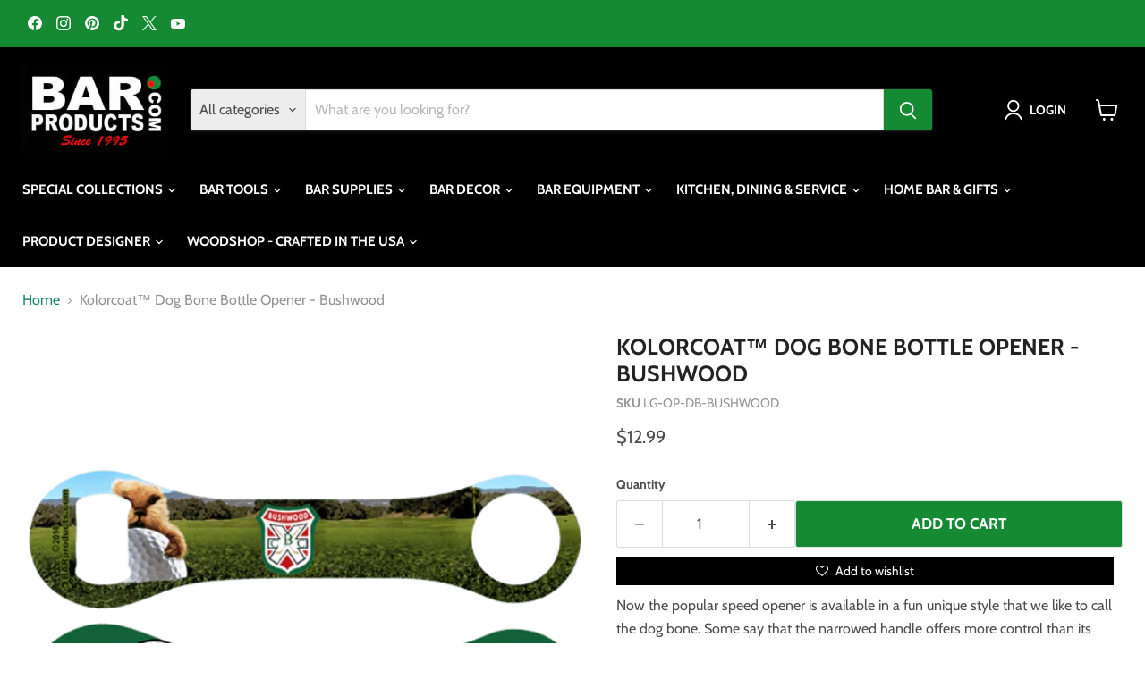

--- FILE ---
content_type: text/html; charset=utf-8
request_url: https://barproducts.com/products/kolorcoat-dog-bone-bottle-opener-bushwood
body_size: 57262
content:
<!doctype html>
<html class="no-js no-touch" lang="en">
  <head>
    <meta charset="utf-8">
    <meta http-equiv="x-ua-compatible" content="IE=edge">

    <link rel="preconnect" href="https://cdn.shopify.com">
    <link rel="preconnect" href="https://fonts.shopifycdn.com">
    <link rel="preconnect" href="https://v.shopify.com">
    <link rel="preconnect" href="https://cdn.shopifycloud.com">

    <!-- Google tag (gtag.js) -->
    <script async src="https://www.googletagmanager.com/gtag/js?id=AW-1072626918"></script>
    <script>
      window.dataLayer = window.dataLayer || [];
      function gtag(){dataLayer.push(arguments);}
      gtag('js', new Date());
    
      gtag('config', 'AW-1072626918');
    </script>
    <meta name="facebook-domain-verification" content="ed9j2l3ycd6xt14wy4lyid0jj9rgi4" />
<meta name="facebook-domain-verification" content="9xu55l7raaz6ocsub7m2fbwhqyv28s" />
    <title>Kolorcoat™ Dog Bone Bottle Opener - Bushwood - Bar Products — Bar Products </title>

    
      <meta name="description" content="Buy Kolorcoat™ Dog Bone Bottle Opener - Bushwood for only $12.99 at Bar Products!">
    

    
      <link rel="shortcut icon" href="//barproducts.com/cdn/shop/files/olive-favicon_32x32.png?v=1613785128" type="image/png">
    

    
      <link rel="canonical" href="https://barproducts.com/products/kolorcoat-dog-bone-bottle-opener-bushwood" />
    

    <meta name="viewport" content="width=device-width">

    
    





<meta property="og:site_name" content="Bar Products ">
<meta property="og:url" content="https://barproducts.com/products/kolorcoat-dog-bone-bottle-opener-bushwood">
<meta property="og:title" content="Kolorcoat™ Dog Bone Bottle Opener - Bushwood">
<meta property="og:type" content="product">
<meta property="og:description" content="Buy Kolorcoat™ Dog Bone Bottle Opener - Bushwood for only $12.99 at Bar Products!">




    
    
    

    
    
    <meta
      property="og:image"
      content="https://barproducts.com/cdn/shop/products/lg-op-db-bushwood_1_1_1200x1200.png?v=1752707759"
    />
    <meta
      property="og:image:secure_url"
      content="https://barproducts.com/cdn/shop/products/lg-op-db-bushwood_1_1_1200x1200.png?v=1752707759"
    />
    <meta property="og:image:width" content="1200" />
    <meta property="og:image:height" content="1200" />
    
    
    <meta property="og:image:alt" content="Social media image" />
  








  <meta name="twitter:site" content="@barproductscom">





<meta name="twitter:title" content="Kolorcoat™ Dog Bone Bottle Opener - Bushwood - Bar Products">
<meta name="twitter:description" content="Buy Kolorcoat™ Dog Bone Bottle Opener - Bushwood for only $12.99 at Bar Products!">


    
    
    
      
      
      <meta name="twitter:card" content="summary">
    
    
    <meta
      property="twitter:image"
      content="https://barproducts.com/cdn/shop/products/lg-op-db-bushwood_1_1_1200x1200_crop_center.png?v=1752707759"
    />
    <meta property="twitter:image:width" content="1200" />
    <meta property="twitter:image:height" content="1200" />
    
    
    <meta property="twitter:image:alt" content="Social media image" />
  



    <link rel="preload" href="//barproducts.com/cdn/fonts/cabin/cabin_n7.255204a342bfdbc9ae2017bd4e6a90f8dbb2f561.woff2" as="font" crossorigin="anonymous">
    <link rel="preload" as="style" href="//barproducts.com/cdn/shop/t/28/assets/theme.css?v=110058129060420005591768421907"><script>window.performance && window.performance.mark && window.performance.mark('shopify.content_for_header.start');</script><meta name="google-site-verification" content="93jV4dc69u-4i81OKZJ5U2ikOA5ID6x0avU9lsPA_3I">
<meta name="google-site-verification" content="96jVKrGOqo0_B9l_z1bJBJ9O8tuBKDvGnzNUcqRcO5o">
<meta name="facebook-domain-verification" content="9xu55l7raaz6ocsub7m2fbwhqyv28s">
<meta name="facebook-domain-verification" content="d7c1qsfdz436tsfw8k379tmnzo78rp">
<meta id="shopify-digital-wallet" name="shopify-digital-wallet" content="/9602760755/digital_wallets/dialog">
<meta name="shopify-checkout-api-token" content="673e375a0a831000b34a53c581fa22b7">
<meta id="in-context-paypal-metadata" data-shop-id="9602760755" data-venmo-supported="true" data-environment="production" data-locale="en_US" data-paypal-v4="true" data-currency="USD">
<link rel="alternate" type="application/json+oembed" href="https://barproducts.com/products/kolorcoat-dog-bone-bottle-opener-bushwood.oembed">
<script async="async" src="/checkouts/internal/preloads.js?locale=en-US"></script>
<link rel="preconnect" href="https://shop.app" crossorigin="anonymous">
<script async="async" src="https://shop.app/checkouts/internal/preloads.js?locale=en-US&shop_id=9602760755" crossorigin="anonymous"></script>
<script id="apple-pay-shop-capabilities" type="application/json">{"shopId":9602760755,"countryCode":"US","currencyCode":"USD","merchantCapabilities":["supports3DS"],"merchantId":"gid:\/\/shopify\/Shop\/9602760755","merchantName":"Bar Products ","requiredBillingContactFields":["postalAddress","email","phone"],"requiredShippingContactFields":["postalAddress","email","phone"],"shippingType":"shipping","supportedNetworks":["visa","masterCard","amex","discover","elo","jcb"],"total":{"type":"pending","label":"Bar Products ","amount":"1.00"},"shopifyPaymentsEnabled":true,"supportsSubscriptions":true}</script>
<script id="shopify-features" type="application/json">{"accessToken":"673e375a0a831000b34a53c581fa22b7","betas":["rich-media-storefront-analytics"],"domain":"barproducts.com","predictiveSearch":true,"shopId":9602760755,"locale":"en"}</script>
<script>var Shopify = Shopify || {};
Shopify.shop = "barproducts.myshopify.com";
Shopify.locale = "en";
Shopify.currency = {"active":"USD","rate":"1.0"};
Shopify.country = "US";
Shopify.theme = {"name":"Empire MAIN","id":157942579289,"schema_name":"Empire","schema_version":"11.1.1","theme_store_id":null,"role":"main"};
Shopify.theme.handle = "null";
Shopify.theme.style = {"id":null,"handle":null};
Shopify.cdnHost = "barproducts.com/cdn";
Shopify.routes = Shopify.routes || {};
Shopify.routes.root = "/";</script>
<script type="module">!function(o){(o.Shopify=o.Shopify||{}).modules=!0}(window);</script>
<script>!function(o){function n(){var o=[];function n(){o.push(Array.prototype.slice.apply(arguments))}return n.q=o,n}var t=o.Shopify=o.Shopify||{};t.loadFeatures=n(),t.autoloadFeatures=n()}(window);</script>
<script>
  window.ShopifyPay = window.ShopifyPay || {};
  window.ShopifyPay.apiHost = "shop.app\/pay";
  window.ShopifyPay.redirectState = null;
</script>
<script id="shop-js-analytics" type="application/json">{"pageType":"product"}</script>
<script defer="defer" async type="module" src="//barproducts.com/cdn/shopifycloud/shop-js/modules/v2/client.init-shop-cart-sync_C5BV16lS.en.esm.js"></script>
<script defer="defer" async type="module" src="//barproducts.com/cdn/shopifycloud/shop-js/modules/v2/chunk.common_CygWptCX.esm.js"></script>
<script type="module">
  await import("//barproducts.com/cdn/shopifycloud/shop-js/modules/v2/client.init-shop-cart-sync_C5BV16lS.en.esm.js");
await import("//barproducts.com/cdn/shopifycloud/shop-js/modules/v2/chunk.common_CygWptCX.esm.js");

  window.Shopify.SignInWithShop?.initShopCartSync?.({"fedCMEnabled":true,"windoidEnabled":true});

</script>
<script defer="defer" async type="module" src="//barproducts.com/cdn/shopifycloud/shop-js/modules/v2/client.payment-terms_CZxnsJam.en.esm.js"></script>
<script defer="defer" async type="module" src="//barproducts.com/cdn/shopifycloud/shop-js/modules/v2/chunk.common_CygWptCX.esm.js"></script>
<script defer="defer" async type="module" src="//barproducts.com/cdn/shopifycloud/shop-js/modules/v2/chunk.modal_D71HUcav.esm.js"></script>
<script type="module">
  await import("//barproducts.com/cdn/shopifycloud/shop-js/modules/v2/client.payment-terms_CZxnsJam.en.esm.js");
await import("//barproducts.com/cdn/shopifycloud/shop-js/modules/v2/chunk.common_CygWptCX.esm.js");
await import("//barproducts.com/cdn/shopifycloud/shop-js/modules/v2/chunk.modal_D71HUcav.esm.js");

  
</script>
<script>
  window.Shopify = window.Shopify || {};
  if (!window.Shopify.featureAssets) window.Shopify.featureAssets = {};
  window.Shopify.featureAssets['shop-js'] = {"shop-cart-sync":["modules/v2/client.shop-cart-sync_ZFArdW7E.en.esm.js","modules/v2/chunk.common_CygWptCX.esm.js"],"init-fed-cm":["modules/v2/client.init-fed-cm_CmiC4vf6.en.esm.js","modules/v2/chunk.common_CygWptCX.esm.js"],"shop-button":["modules/v2/client.shop-button_tlx5R9nI.en.esm.js","modules/v2/chunk.common_CygWptCX.esm.js"],"shop-cash-offers":["modules/v2/client.shop-cash-offers_DOA2yAJr.en.esm.js","modules/v2/chunk.common_CygWptCX.esm.js","modules/v2/chunk.modal_D71HUcav.esm.js"],"init-windoid":["modules/v2/client.init-windoid_sURxWdc1.en.esm.js","modules/v2/chunk.common_CygWptCX.esm.js"],"shop-toast-manager":["modules/v2/client.shop-toast-manager_ClPi3nE9.en.esm.js","modules/v2/chunk.common_CygWptCX.esm.js"],"init-shop-email-lookup-coordinator":["modules/v2/client.init-shop-email-lookup-coordinator_B8hsDcYM.en.esm.js","modules/v2/chunk.common_CygWptCX.esm.js"],"init-shop-cart-sync":["modules/v2/client.init-shop-cart-sync_C5BV16lS.en.esm.js","modules/v2/chunk.common_CygWptCX.esm.js"],"avatar":["modules/v2/client.avatar_BTnouDA3.en.esm.js"],"pay-button":["modules/v2/client.pay-button_FdsNuTd3.en.esm.js","modules/v2/chunk.common_CygWptCX.esm.js"],"init-customer-accounts":["modules/v2/client.init-customer-accounts_DxDtT_ad.en.esm.js","modules/v2/client.shop-login-button_C5VAVYt1.en.esm.js","modules/v2/chunk.common_CygWptCX.esm.js","modules/v2/chunk.modal_D71HUcav.esm.js"],"init-shop-for-new-customer-accounts":["modules/v2/client.init-shop-for-new-customer-accounts_ChsxoAhi.en.esm.js","modules/v2/client.shop-login-button_C5VAVYt1.en.esm.js","modules/v2/chunk.common_CygWptCX.esm.js","modules/v2/chunk.modal_D71HUcav.esm.js"],"shop-login-button":["modules/v2/client.shop-login-button_C5VAVYt1.en.esm.js","modules/v2/chunk.common_CygWptCX.esm.js","modules/v2/chunk.modal_D71HUcav.esm.js"],"init-customer-accounts-sign-up":["modules/v2/client.init-customer-accounts-sign-up_CPSyQ0Tj.en.esm.js","modules/v2/client.shop-login-button_C5VAVYt1.en.esm.js","modules/v2/chunk.common_CygWptCX.esm.js","modules/v2/chunk.modal_D71HUcav.esm.js"],"shop-follow-button":["modules/v2/client.shop-follow-button_Cva4Ekp9.en.esm.js","modules/v2/chunk.common_CygWptCX.esm.js","modules/v2/chunk.modal_D71HUcav.esm.js"],"checkout-modal":["modules/v2/client.checkout-modal_BPM8l0SH.en.esm.js","modules/v2/chunk.common_CygWptCX.esm.js","modules/v2/chunk.modal_D71HUcav.esm.js"],"lead-capture":["modules/v2/client.lead-capture_Bi8yE_yS.en.esm.js","modules/v2/chunk.common_CygWptCX.esm.js","modules/v2/chunk.modal_D71HUcav.esm.js"],"shop-login":["modules/v2/client.shop-login_D6lNrXab.en.esm.js","modules/v2/chunk.common_CygWptCX.esm.js","modules/v2/chunk.modal_D71HUcav.esm.js"],"payment-terms":["modules/v2/client.payment-terms_CZxnsJam.en.esm.js","modules/v2/chunk.common_CygWptCX.esm.js","modules/v2/chunk.modal_D71HUcav.esm.js"]};
</script>
<script>(function() {
  var isLoaded = false;
  function asyncLoad() {
    if (isLoaded) return;
    isLoaded = true;
    var urls = ["https:\/\/productoptions.w3apps.co\/js\/options.js?shop=barproducts.myshopify.com","https:\/\/inkybay.com\/shopify\/js\/inkybay.js?shop=barproducts.myshopify.com","https:\/\/cdn.growthhero.io\/sites\/pixel.js?shop=barproducts.myshopify.com","https:\/\/embed.tawk.to\/widget-script\/57ab69f91eed4ecf0623e964\/default.js?shop=barproducts.myshopify.com","https:\/\/amaicdn.com\/pricing-by-quantity\/js\/clear-cart.js?shop=barproducts.myshopify.com","https:\/\/mm-media.getmason.io\/loader6c41401eeabbaccf195a488fc565a293.js?shop=barproducts.myshopify.com","https:\/\/mm-media.getmason.io\/loader6c41401eeabbaccf195a488fc565a293.js?shop=barproducts.myshopify.com","https:\/\/mm-media.getmason.io\/loaderfc67e2d88986a5221f918b4a6a37ad53.js?shop=barproducts.myshopify.com","https:\/\/mm-media.getmason.io\/loaderfc67e2d88986a5221f918b4a6a37ad53.js?shop=barproducts.myshopify.com","https:\/\/mm-media.getmason.io\/loaderfc67e2d88986a5221f918b4a6a37ad53.js?shop=barproducts.myshopify.com","https:\/\/mm-media.getmason.io\/loaderfc67e2d88986a5221f918b4a6a37ad53.js?shop=barproducts.myshopify.com","https:\/\/mm-media.getmason.io\/loaderfc67e2d88986a5221f918b4a6a37ad53.js?shop=barproducts.myshopify.com","https:\/\/searchanise-ef84.kxcdn.com\/widgets\/shopify\/init.js?a=2f9d7i8j7G\u0026shop=barproducts.myshopify.com","https:\/\/mm-media.getmason.io\/loaderfc67e2d88986a5221f918b4a6a37ad53.js?shop=barproducts.myshopify.com"];
    for (var i = 0; i < urls.length; i++) {
      var s = document.createElement('script');
      s.type = 'text/javascript';
      s.async = true;
      s.src = urls[i];
      var x = document.getElementsByTagName('script')[0];
      x.parentNode.insertBefore(s, x);
    }
  };
  if(window.attachEvent) {
    window.attachEvent('onload', asyncLoad);
  } else {
    window.addEventListener('load', asyncLoad, false);
  }
})();</script>
<script id="__st">var __st={"a":9602760755,"offset":-18000,"reqid":"6fba9765-08b4-4422-aff3-ec94a240c242-1768829764","pageurl":"barproducts.com\/products\/kolorcoat-dog-bone-bottle-opener-bushwood","u":"08090f7d8093","p":"product","rtyp":"product","rid":4463431647321};</script>
<script>window.ShopifyPaypalV4VisibilityTracking = true;</script>
<script id="captcha-bootstrap">!function(){'use strict';const t='contact',e='account',n='new_comment',o=[[t,t],['blogs',n],['comments',n],[t,'customer']],c=[[e,'customer_login'],[e,'guest_login'],[e,'recover_customer_password'],[e,'create_customer']],r=t=>t.map((([t,e])=>`form[action*='/${t}']:not([data-nocaptcha='true']) input[name='form_type'][value='${e}']`)).join(','),a=t=>()=>t?[...document.querySelectorAll(t)].map((t=>t.form)):[];function s(){const t=[...o],e=r(t);return a(e)}const i='password',u='form_key',d=['recaptcha-v3-token','g-recaptcha-response','h-captcha-response',i],f=()=>{try{return window.sessionStorage}catch{return}},m='__shopify_v',_=t=>t.elements[u];function p(t,e,n=!1){try{const o=window.sessionStorage,c=JSON.parse(o.getItem(e)),{data:r}=function(t){const{data:e,action:n}=t;return t[m]||n?{data:e,action:n}:{data:t,action:n}}(c);for(const[e,n]of Object.entries(r))t.elements[e]&&(t.elements[e].value=n);n&&o.removeItem(e)}catch(o){console.error('form repopulation failed',{error:o})}}const l='form_type',E='cptcha';function T(t){t.dataset[E]=!0}const w=window,h=w.document,L='Shopify',v='ce_forms',y='captcha';let A=!1;((t,e)=>{const n=(g='f06e6c50-85a8-45c8-87d0-21a2b65856fe',I='https://cdn.shopify.com/shopifycloud/storefront-forms-hcaptcha/ce_storefront_forms_captcha_hcaptcha.v1.5.2.iife.js',D={infoText:'Protected by hCaptcha',privacyText:'Privacy',termsText:'Terms'},(t,e,n)=>{const o=w[L][v],c=o.bindForm;if(c)return c(t,g,e,D).then(n);var r;o.q.push([[t,g,e,D],n]),r=I,A||(h.body.append(Object.assign(h.createElement('script'),{id:'captcha-provider',async:!0,src:r})),A=!0)});var g,I,D;w[L]=w[L]||{},w[L][v]=w[L][v]||{},w[L][v].q=[],w[L][y]=w[L][y]||{},w[L][y].protect=function(t,e){n(t,void 0,e),T(t)},Object.freeze(w[L][y]),function(t,e,n,w,h,L){const[v,y,A,g]=function(t,e,n){const i=e?o:[],u=t?c:[],d=[...i,...u],f=r(d),m=r(i),_=r(d.filter((([t,e])=>n.includes(e))));return[a(f),a(m),a(_),s()]}(w,h,L),I=t=>{const e=t.target;return e instanceof HTMLFormElement?e:e&&e.form},D=t=>v().includes(t);t.addEventListener('submit',(t=>{const e=I(t);if(!e)return;const n=D(e)&&!e.dataset.hcaptchaBound&&!e.dataset.recaptchaBound,o=_(e),c=g().includes(e)&&(!o||!o.value);(n||c)&&t.preventDefault(),c&&!n&&(function(t){try{if(!f())return;!function(t){const e=f();if(!e)return;const n=_(t);if(!n)return;const o=n.value;o&&e.removeItem(o)}(t);const e=Array.from(Array(32),(()=>Math.random().toString(36)[2])).join('');!function(t,e){_(t)||t.append(Object.assign(document.createElement('input'),{type:'hidden',name:u})),t.elements[u].value=e}(t,e),function(t,e){const n=f();if(!n)return;const o=[...t.querySelectorAll(`input[type='${i}']`)].map((({name:t})=>t)),c=[...d,...o],r={};for(const[a,s]of new FormData(t).entries())c.includes(a)||(r[a]=s);n.setItem(e,JSON.stringify({[m]:1,action:t.action,data:r}))}(t,e)}catch(e){console.error('failed to persist form',e)}}(e),e.submit())}));const S=(t,e)=>{t&&!t.dataset[E]&&(n(t,e.some((e=>e===t))),T(t))};for(const o of['focusin','change'])t.addEventListener(o,(t=>{const e=I(t);D(e)&&S(e,y())}));const B=e.get('form_key'),M=e.get(l),P=B&&M;t.addEventListener('DOMContentLoaded',(()=>{const t=y();if(P)for(const e of t)e.elements[l].value===M&&p(e,B);[...new Set([...A(),...v().filter((t=>'true'===t.dataset.shopifyCaptcha))])].forEach((e=>S(e,t)))}))}(h,new URLSearchParams(w.location.search),n,t,e,['guest_login'])})(!0,!0)}();</script>
<script integrity="sha256-4kQ18oKyAcykRKYeNunJcIwy7WH5gtpwJnB7kiuLZ1E=" data-source-attribution="shopify.loadfeatures" defer="defer" src="//barproducts.com/cdn/shopifycloud/storefront/assets/storefront/load_feature-a0a9edcb.js" crossorigin="anonymous"></script>
<script crossorigin="anonymous" defer="defer" src="//barproducts.com/cdn/shopifycloud/storefront/assets/shopify_pay/storefront-65b4c6d7.js?v=20250812"></script>
<script data-source-attribution="shopify.dynamic_checkout.dynamic.init">var Shopify=Shopify||{};Shopify.PaymentButton=Shopify.PaymentButton||{isStorefrontPortableWallets:!0,init:function(){window.Shopify.PaymentButton.init=function(){};var t=document.createElement("script");t.src="https://barproducts.com/cdn/shopifycloud/portable-wallets/latest/portable-wallets.en.js",t.type="module",document.head.appendChild(t)}};
</script>
<script data-source-attribution="shopify.dynamic_checkout.buyer_consent">
  function portableWalletsHideBuyerConsent(e){var t=document.getElementById("shopify-buyer-consent"),n=document.getElementById("shopify-subscription-policy-button");t&&n&&(t.classList.add("hidden"),t.setAttribute("aria-hidden","true"),n.removeEventListener("click",e))}function portableWalletsShowBuyerConsent(e){var t=document.getElementById("shopify-buyer-consent"),n=document.getElementById("shopify-subscription-policy-button");t&&n&&(t.classList.remove("hidden"),t.removeAttribute("aria-hidden"),n.addEventListener("click",e))}window.Shopify?.PaymentButton&&(window.Shopify.PaymentButton.hideBuyerConsent=portableWalletsHideBuyerConsent,window.Shopify.PaymentButton.showBuyerConsent=portableWalletsShowBuyerConsent);
</script>
<script>
  function portableWalletsCleanup(e){e&&e.src&&console.error("Failed to load portable wallets script "+e.src);var t=document.querySelectorAll("shopify-accelerated-checkout .shopify-payment-button__skeleton, shopify-accelerated-checkout-cart .wallet-cart-button__skeleton"),e=document.getElementById("shopify-buyer-consent");for(let e=0;e<t.length;e++)t[e].remove();e&&e.remove()}function portableWalletsNotLoadedAsModule(e){e instanceof ErrorEvent&&"string"==typeof e.message&&e.message.includes("import.meta")&&"string"==typeof e.filename&&e.filename.includes("portable-wallets")&&(window.removeEventListener("error",portableWalletsNotLoadedAsModule),window.Shopify.PaymentButton.failedToLoad=e,"loading"===document.readyState?document.addEventListener("DOMContentLoaded",window.Shopify.PaymentButton.init):window.Shopify.PaymentButton.init())}window.addEventListener("error",portableWalletsNotLoadedAsModule);
</script>

<script type="module" src="https://barproducts.com/cdn/shopifycloud/portable-wallets/latest/portable-wallets.en.js" onError="portableWalletsCleanup(this)" crossorigin="anonymous"></script>
<script nomodule>
  document.addEventListener("DOMContentLoaded", portableWalletsCleanup);
</script>

<link id="shopify-accelerated-checkout-styles" rel="stylesheet" media="screen" href="https://barproducts.com/cdn/shopifycloud/portable-wallets/latest/accelerated-checkout-backwards-compat.css" crossorigin="anonymous">
<style id="shopify-accelerated-checkout-cart">
        #shopify-buyer-consent {
  margin-top: 1em;
  display: inline-block;
  width: 100%;
}

#shopify-buyer-consent.hidden {
  display: none;
}

#shopify-subscription-policy-button {
  background: none;
  border: none;
  padding: 0;
  text-decoration: underline;
  font-size: inherit;
  cursor: pointer;
}

#shopify-subscription-policy-button::before {
  box-shadow: none;
}

      </style>

<script>window.performance && window.performance.mark && window.performance.mark('shopify.content_for_header.end');</script><link href="//barproducts.com/cdn/shop/t/28/assets/theme.css?v=110058129060420005591768421907" rel="stylesheet" type="text/css" media="all" />

    

    
    <script>
      window.Theme = window.Theme || {};
      window.Theme.version = '11.1.1';
      window.Theme.name = 'Empire';
      window.Theme.routes = {
        "root_url": "/",
        "account_url": "/account",
        "account_login_url": "https://barproducts.com/customer_authentication/redirect?locale=en&region_country=US",
        "account_logout_url": "/account/logout",
        "account_register_url": "https://account.barproducts.com?locale=en",
        "account_addresses_url": "/account/addresses",
        "collections_url": "/collections",
        "all_products_collection_url": "/collections/all",
        "search_url": "/search",
        "predictive_search_url": "/search/suggest",
        "cart_url": "/cart",
        "cart_add_url": "/cart/add",
        "cart_change_url": "/cart/change",
        "cart_clear_url": "/cart/clear",
        "product_recommendations_url": "/recommendations/products",
      };
    </script>
    

  

  
  <style rel='text/css'>.options-hidden{display:none!important} .product-options-checkbox, .product-options-radiobutton{min-height:auto !important}</style>
  <script type='text/javascript' src="//barproducts.com/cdn/shopifycloud/storefront/assets/themes_support/api.jquery-7ab1a3a4.js" defer='defer'></script>























  

  <link href="//barproducts.com/cdn/shop/t/28/assets/w3-customizer-styles.css?v=102361373605276947261758807224" rel="stylesheet" type="text/css" media="all" />


  

  <script src="//barproducts.com/cdn/shop/t/28/assets/w3-customizer-scripts.js?v=100671590307981890711758807224" type="text/javascript"></script>


  <!-- BEGIN app block: shopify://apps/tinyseo/blocks/breadcrumbs-json-ld-embed/0605268f-f7c4-4e95-b560-e43df7d59ae4 --><script type="application/ld+json" id="tinyimg-breadcrumbs-json-ld">
      {
        "@context": "https://schema.org",
        "@type": "BreadcrumbList",
        "itemListElement": [
          {
            "@type": "ListItem",
            "position": 1,
            "item": {
              "@id": "https://barproducts.com",
          "name": "Home"
        }
      }
      
        
        
      ,{
        "@type": "ListItem",
        "position": 2,
        "item": {
          "@id": "https://barproducts.com/products/kolorcoat-dog-bone-bottle-opener-bushwood",
          "name": "Kolorcoat™ Dog Bone Bottle Opener - Bushwood"
        }
      }
      
      ]
    }
  </script>
<!-- END app block --><!-- BEGIN app block: shopify://apps/warnify-pro-warnings/blocks/main/b82106ea-6172-4ab0-814f-17df1cb2b18a --><!-- BEGIN app snippet: product -->
<script>    var Elspw = {        params: {            money_format: "${{amount}}",            cart: {                "total_price" : 0,                "attributes": {},                "items" : [                ]            }        }    };    Elspw.params.product = {        "id": 4463431647321,        "title": "Kolorcoat™ Dog Bone Bottle Opener - Bushwood",        "handle": "kolorcoat-dog-bone-bottle-opener-bushwood",        "tags": ["Bottle Opener - Dog Bone"],        "variants":[{"id":31425843527769,"qty":2000 === null ? 999 : 2000,"title":"Default Title","policy":"deny"}],        "collection_ids":[155617624153,156006907993,155637481561]    };</script><!-- END app snippet --><!-- BEGIN app snippet: settings -->
  <script>    (function(){      Elspw.loadScript=function(a,b){var c=document.createElement("script");c.type="text/javascript",c.readyState?c.onreadystatechange=function(){"loaded"!=c.readyState&&"complete"!=c.readyState||(c.onreadystatechange=null,b())}:c.onload=function(){b()},c.src=a,document.getElementsByTagName("head")[0].appendChild(c)};      Elspw.config= {"enabled":true,"button":"form[action=\"/cart/add\"] [type=submit], form[action=\"/cart/add\"] .shopify-payment-button__button, button.product-form--atc-button, button.productitem--action-atc, button.productitem--action-trigger","showInfoBanner":false,"css":"","tag":"Els PW","alerts":[{"id":12640,"shop_id":10590,"enabled":1,"name":"Made To Order Bottle Opener","settings":{"checkout_allowed":"1","line_item_property":"Please Allow 1-2 Additional Business Days"},"combine":0,"render_type":null,"design_settings":"","checkout_settings":"","message_backup":"<p><span style=\"font-size: 10pt;\"><strong>{{product.title}}<br /></strong>This is a \"Made to Order\" item. Please allow 1-2 Additional Business Days for your item to be shipped.</span></p>\n<p>&nbsp;</p>\n<p><span style=\"font-size: 10pt;\" data-sheets-value=\"{\" data-sheets-userformat=\"{\">Please ensure that your customizations are entered in the appropriate lines, as the final printed product will be based off what you enter. A template is provided in the image gallery showing exactly where the customizations will go on the product (if the product has more than 1 line of customization). Replacements will not be provided if you enter the information incorrectly. NOTE: You will also be able to see your entered customizations on the cart page to confirm before finalizing your purchase.</span></p>","message":"<p><span style=\"font-size: 10pt;\"><strong>{{product.title}}<br /></strong>This is a \"Made to Order\" item. Please allow 1-2 Additional Business Days for your item to be shipped.</span></p>\n<p>&nbsp;</p>\n<p><span style=\"font-size: 10pt;\" data-sheets-value=\"{\" data-sheets-userformat=\"{\">Please ensure that your customizations are entered in the appropriate lines, as the final printed product will be based off what you enter. A template is provided in the image gallery showing exactly where the customizations will go on the product (if the product has more than 1 line of customization). Replacements will not be provided if you enter the information incorrectly. NOTE: You will also be able to see your entered customizations on the cart page to confirm before finalizing your purchase.</span></p>","based_on":"products","one_time":0,"geo_enabled":0,"geo":[],"created_at":"2020-10-08T18:55:00.000000Z","updated_at":"2025-07-31T14:08:07.000000Z","tag":"Els PW 12640"},{"id":12645,"shop_id":10590,"enabled":1,"name":"Custom Wood Shop","settings":{"checkout_allowed":"1","line_item_property":"Please allow an Additional 5-7 Business Days for Production"},"combine":0,"render_type":null,"design_settings":"","checkout_settings":"","message_backup":"<p><span style=\"font-size: 10pt;\"><strong>{{product.title}}</strong> This is a made to order wood product. Please allow an additional 5-7 business days for production before shipping.</span></p>\n<p>&nbsp;</p>\n<p><span style=\"font-size: 10pt;\" data-sheets-value=\"{\" data-sheets-userformat=\"{\">If you are ordering a customized product please ensure that your customizations are entered in the appropriate lines, as the final printed product will be based off what you enter. A template is provided in the image gallery showing exactly where the customizations will go on the product (if the product has more than 1 line of customization). Replacements will not be provided if you enter the information incorrectly. NOTE: You will also be able to see your entered customizations on the cart page to confirm before finalizing your purchase.</span></p>","message":"<p><span style=\"font-size: 10pt;\"><strong>{{product.title}}</strong> This is a made to order wood product. Please allow an additional 5-7 business days for production before shipping.</span></p>\n<p>&nbsp;</p>\n<p><span style=\"font-size: 10pt;\" data-sheets-value=\"{\" data-sheets-userformat=\"{\">If you are ordering a customized product please ensure that your customizations are entered in the appropriate lines, as the final printed product will be based off what you enter. A template is provided in the image gallery showing exactly where the customizations will go on the product (if the product has more than 1 line of customization). Replacements will not be provided if you enter the information incorrectly. NOTE: You will also be able to see your entered customizations on the cart page to confirm before finalizing your purchase.</span></p>","based_on":"products","one_time":0,"geo_enabled":0,"geo":[],"created_at":"2020-10-08T19:47:20.000000Z","updated_at":"2025-07-31T14:08:26.000000Z","tag":"Els PW 12645"},{"id":12656,"shop_id":10590,"enabled":1,"name":"Other Kolorcoat (1-2 days)","settings":{"checkout_allowed":"1","line_item_property":"Please Allow an Additional 1-2 Business Days for Production"},"combine":0,"render_type":null,"design_settings":"","checkout_settings":"","message_backup":"<p><span style=\"font-size: 10pt;\"><strong>{{product.title}}</strong> This is a Made to Order product. Please allow an additional 1-2 business days before your order ships.</span></p>\n<p>&nbsp;</p>\n<p><span style=\"font-size: 10pt;\" data-sheets-value=\"{\" data-sheets-userformat=\"{\">Please ensure that your customizations are entered in the appropriate lines, as the final printed product will be based off what you enter. A template is provided in the image gallery showing exactly where the customizations will go on the product (if the product has more than 1 line of customization). Replacements will not be provided if you enter the information incorrectly. NOTE: You will also be able to see your entered customizations on the cart page to confirm before finalizing your purchase.</span></p>","message":"<p><span style=\"font-size: 10pt;\"><strong>{{product.title}}</strong> This is a Made to Order product. Please allow an additional 1-2 business days before your order ships.</span></p>\n<p>&nbsp;</p>\n<p><span style=\"font-size: 10pt;\" data-sheets-value=\"{\" data-sheets-userformat=\"{\">Please ensure that your customizations are entered in the appropriate lines, as the final printed product will be based off what you enter. A template is provided in the image gallery showing exactly where the customizations will go on the product (if the product has more than 1 line of customization). Replacements will not be provided if you enter the information incorrectly. NOTE: You will also be able to see your entered customizations on the cart page to confirm before finalizing your purchase.</span></p>","based_on":"products","one_time":0,"geo_enabled":0,"geo":[],"created_at":"2020-10-09T12:06:24.000000Z","updated_at":"2025-07-31T14:08:41.000000Z","tag":"Els PW 12656"},{"id":12657,"shop_id":10590,"enabled":1,"name":"USA Only - Restricted Products","settings":{"checkout_allowed":"1","line_item_property":"This Product is Only Available in the Continental USA"},"combine":0,"render_type":null,"design_settings":"","checkout_settings":"","message_backup":"<p><span style=\"font-size: 10pt;\"><strong>{{product.title}}</strong> <br />All consumable products are restricted to the Continental USA only, they are not available for international shipments.</span></p>\n<p><span style=\"font-size: 10pt;\">Please NOTE for Skinny Mixes: <br /><span style=\"background-color: #ffffff; color: #222222; font-family: Arial, Helvetica, sans-serif;\">Due to the overwhelming response and increased popularity of these products, there may be a slight delay in shipping. Orders with these products will ship in the order that they are received.</span></span></p>","message":"<p><span style=\"font-size: 10pt;\"><strong>{{product.title}}</strong> <br />All consumable products are restricted to the Continental USA only, they are not available for international shipments.</span></p>\n<p><span style=\"font-size: 10pt;\">Please NOTE for Skinny Mixes: <br /><span style=\"background-color: #ffffff; color: #222222; font-family: Arial, Helvetica, sans-serif;\">Due to the overwhelming response and increased popularity of these products, there may be a slight delay in shipping. Orders with these products will ship in the order that they are received.</span></span></p>","based_on":"products","one_time":0,"geo_enabled":0,"geo":[],"created_at":"2020-10-09T12:27:01.000000Z","updated_at":"2025-07-31T14:05:19.000000Z","tag":"Els PW 12657"},{"id":12658,"shop_id":10590,"enabled":1,"name":"Drop Ship Disclaimer","settings":{"checkout_allowed":"1","line_item_property":"This is a Drop Ship Item"},"combine":0,"render_type":null,"design_settings":"","checkout_settings":"","message_backup":"<p><span style=\"font-size: 10pt;\"><strong>{{product.title}}</strong> Not eligible for shipping outside of the USA. This item ships from one of our distributors and shipping times average 1 to 2 weeks. Please note that distributors may be experiencing longer than normal lead times. Item will ship separate from the rest of your order.</span></p>","message":"<p><span style=\"font-size: 10pt;\"><strong>{{product.title}}</strong> Not eligible for shipping outside of the USA. This item ships from one of our distributors and shipping times average 1 to 2 weeks. Please note that distributors may be experiencing longer than normal lead times. Item will ship separate from the rest of your order.</span></p>","based_on":"products","one_time":0,"geo_enabled":0,"geo":[],"created_at":"2020-10-09T12:38:13.000000Z","updated_at":"2025-08-07T14:22:27.000000Z","tag":"Els PW 12658"},{"id":12659,"shop_id":10590,"enabled":1,"name":"Custom Glassware","settings":{"checkout_allowed":"1","line_item_property":"Please Allow an Additional 5-7 Business Days for Production"},"combine":0,"render_type":null,"design_settings":"","checkout_settings":"","message_backup":"<p><span style=\"font-size: 10pt;\"><strong>{{product.title}}<br /></strong>This is a made to order item. Please allow an additional 5-7 business days before your order is shipped.</span></p>\n<p><span style=\"font-size: 10pt;\" data-sheets-value=\"{\" data-sheets-userformat=\"{\">Please ensure that your customizations are entered in the appropriate lines, as the final printed product will be based off what you enter. A template is provided in the image gallery showing exactly where the customizations will go on the product (if the product has more than 1 line of customization). Replacements will not be provided if you enter the information incorrectly. NOTE: You will also be able to see your entered customizations on the cart page to confirm before finalizing your purchase.</span></p>","message":"<p><span style=\"font-size: 10pt;\"><strong>{{product.title}}<br /></strong>This is a made to order item. Please allow an additional 5-7 business days before your order is shipped.</span></p>\n<p><span style=\"font-size: 10pt;\" data-sheets-value=\"{\" data-sheets-userformat=\"{\">Please ensure that your customizations are entered in the appropriate lines, as the final printed product will be based off what you enter. A template is provided in the image gallery showing exactly where the customizations will go on the product (if the product has more than 1 line of customization). Replacements will not be provided if you enter the information incorrectly. NOTE: You will also be able to see your entered customizations on the cart page to confirm before finalizing your purchase.</span></p>","based_on":"collections","one_time":0,"geo_enabled":0,"geo":[],"created_at":"2020-10-09T13:00:18.000000Z","updated_at":"2025-07-31T14:11:59.000000Z","collection_ids":[99552854067,99552985139,99553017907,99553050675],"tag":"Els PW 12659"},{"id":14590,"shop_id":10590,"enabled":1,"name":"Non Custom Wood Shop","settings":{"checkout_allowed":"1","line_item_property":"Please allow an Additional 5-7 Business Days for Production before shipping."},"combine":0,"render_type":null,"design_settings":"","checkout_settings":"","message_backup":"<p><span style=\"font-size: 10pt;\"><strong>{{product.title}}<br /></strong>This is a custom made product. Please allow an additional 5-7 business days for production before shipping.</span></p>","message":"<p><span style=\"font-size: 10pt;\"><strong>{{product.title}}<br /></strong>This is a custom made product. Please allow an additional 5-7 business days for production before shipping.</span></p>","based_on":"products","one_time":1,"geo_enabled":0,"geo":[],"created_at":"2021-02-05T14:39:06.000000Z","updated_at":"2025-07-31T14:11:37.000000Z","tag":"Els PW 14590"},{"id":21368,"shop_id":10590,"enabled":1,"name":"Custom Woodshop for Larger Items (7-10)","settings":{"checkout_allowed":true,"line_item_property":null},"combine":0,"render_type":null,"design_settings":"","checkout_settings":"","message_backup":"<p><span style=\"font-size: 10pt;\"><strong>{{product.title}}<br /></strong>This is a Custom Made product. Please allow an Additional 7-10 Business Days for Production before shipping.</span></p>\n<p><span style=\"font-size: 10pt;\" data-sheets-value=\"{\" data-sheets-userformat=\"{\">Please ensure that your customizations are entered in the appropriate lines, as the final printed product will be based off what you enter. A template is provided in the image gallery showing exactly where the customizations will go on the product (if the product has more than 1 line of customization). Replacements will not be provided if you enter the information incorrectly. NOTE: You will also be able to see your entered customizations on the cart page to confirm before finalizing your purchase.</span></p>","message":"<p><span style=\"font-size: 10pt;\"><strong>{{product.title}}<br /></strong>This is a Custom Made product. Please allow an Additional 7-10 Business Days for Production before shipping.</span></p>\n<p><span style=\"font-size: 10pt;\" data-sheets-value=\"{\" data-sheets-userformat=\"{\">Please ensure that your customizations are entered in the appropriate lines, as the final printed product will be based off what you enter. A template is provided in the image gallery showing exactly where the customizations will go on the product (if the product has more than 1 line of customization). Replacements will not be provided if you enter the information incorrectly. NOTE: You will also be able to see your entered customizations on the cart page to confirm before finalizing your purchase.</span></p>","based_on":"products","one_time":0,"geo_enabled":0,"geo":[],"created_at":"2022-09-14T18:13:48.000000Z","updated_at":"2025-07-31T14:12:43.000000Z","tag":"Els PW 21368"},{"id":25182,"shop_id":10590,"enabled":1,"name":"GW-5114 Extended Lead Time","settings":{"checkout_allowed":true,"line_item_property":null},"combine":0,"render_type":null,"design_settings":"","checkout_settings":"","message_backup":"<p><span style=\"font-size: 10pt;\"><strong>{{product.title}}<br /></strong>Due to high demand for this product, lead time for production has been increased, please allow for a total of 17-20 business days before your product is shipped. This is only a temporary increase in lead time and we expect to go back to normal lead times by the beginning of November.</span></p>\n<p><span style=\"font-size: 10pt;\" data-sheets-value=\"{\" data-sheets-userformat=\"{\">Please ensure that your customizations are entered in the appropriate lines, as the final printed product will be based off what you enter. A template is provided in the image gallery showing exactly where the customizations will go on the product (if the product has more than 1 line of customization). Replacements will not be provided if you enter the information incorrectly. NOTE: You will also be able to see your entered customizations on the cart page to confirm before finalizing your purchase.</span></p>","message":"<p><span style=\"font-size: 10pt;\"><strong>{{product.title}}<br /></strong>Due to high demand for this product, lead time for production has been increased, please allow for a total of 17-20 business days before your product is shipped. This is only a temporary increase in lead time and we expect to go back to normal lead times by the beginning of November.</span></p>\n<p><span style=\"font-size: 10pt;\" data-sheets-value=\"{\" data-sheets-userformat=\"{\">Please ensure that your customizations are entered in the appropriate lines, as the final printed product will be based off what you enter. A template is provided in the image gallery showing exactly where the customizations will go on the product (if the product has more than 1 line of customization). Replacements will not be provided if you enter the information incorrectly. NOTE: You will also be able to see your entered customizations on the cart page to confirm before finalizing your purchase.</span></p>","based_on":"collections","one_time":0,"geo_enabled":0,"geo":[],"created_at":"2023-10-17T14:31:06.000000Z","updated_at":"2025-07-31T14:14:26.000000Z","collection_ids":[99552952371],"tag":"Els PW 25182"}],"grid_enabled":1,"storefront_api_token":null,"is_shopify_plus":1,"cdn":"https://s3.amazonaws.com/els-apps/product-warnings/","theme_app_extensions_enabled":1} ;    })(Elspw)  </script>  <script defer src="https://cdn.shopify.com/extensions/019b92bb-38ba-793e-9baf-3c5308a58e87/cli-20/assets/app.js"></script>

<script>
  Elspw.params.elsGeoScriptPath = "https://cdn.shopify.com/extensions/019b92bb-38ba-793e-9baf-3c5308a58e87/cli-20/assets/els.geo.js";
  Elspw.params.remodalScriptPath = "https://cdn.shopify.com/extensions/019b92bb-38ba-793e-9baf-3c5308a58e87/cli-20/assets/remodal.js";
  Elspw.params.cssPath = "https://cdn.shopify.com/extensions/019b92bb-38ba-793e-9baf-3c5308a58e87/cli-20/assets/app.css";
</script><!-- END app snippet --><!-- BEGIN app snippet: elspw-jsons -->



  <script type="application/json" id="elspw-product">
    
          {        "id": 4463431647321,        "title": "Kolorcoat™ Dog Bone Bottle Opener - Bushwood",        "handle": "kolorcoat-dog-bone-bottle-opener-bushwood",        "tags": ["Bottle Opener - Dog Bone"],        "variants":[{"id":31425843527769,"qty":2000,"title":"Default Title","policy":"deny"}],        "collection_ids":[155617624153,156006907993,155637481561]      }    
  </script>



<!-- END app snippet -->


<!-- END app block --><!-- BEGIN app block: shopify://apps/simprosys-google-shopping-feed/blocks/core_settings_block/1f0b859e-9fa6-4007-97e8-4513aff5ff3b --><!-- BEGIN: GSF App Core Tags & Scripts by Simprosys Google Shopping Feed -->









<!-- END: GSF App Core Tags & Scripts by Simprosys Google Shopping Feed -->
<!-- END app block --><!-- BEGIN app block: shopify://apps/tinyseo/blocks/product-json-ld-embed/0605268f-f7c4-4e95-b560-e43df7d59ae4 --><script type="application/ld+json" id="tinyimg-product-json-ld">{
  "@context": "https://schema.org/",
  "@type": "Product",
  "@id": "https://barproducts.com/products/kolorcoat-dog-bone-bottle-opener-bushwood",

  "category": "Bottle Openers",
  

  
  
  

  

  "weight": {
  "@type": "QuantitativeValue",
  "value": "0.25",
  "unitCode": "LBR"
  },"offers" : [
  {
  "@type" : "Offer" ,
  "mpn": 31425843527769,

  "sku": "LG-OP-DB-BUSHWOOD",
  
  "priceCurrency" : "USD" ,
  "price": "12.99",
  "priceValidUntil": "2026-04-19",
  
  
  "availability" : "http://schema.org/InStock",
  
  "itemCondition": "http://schema.org/NewCondition",
  

  "url" : "https://barproducts.com/products/kolorcoat-dog-bone-bottle-opener-bushwood?variant=31425843527769",
  

  
  
  "hasMerchantReturnPolicy": {
    "@type": "MerchantReturnPolicy",
    "returnPolicyCategory": "https://schema.org/MerchantReturnFiniteReturnWindow",
    
    "url" : "https://barproducts.com/policies/refund-policy",
    
    
    

    "applicableCountry": "ZZ",
"returnMethod": [
      
      "https://schema.org/ReturnByMail"
    ],
    
    "merchantReturnDays": "30",
    

    "returnFees": "https://schema.org/FreeReturn",
    
    
    "restockingFee": {
      "@type": "MonetaryAmount",
      "value": "0",
      "currency": "USD"
    },
    
    "refundType": "https://schema.org/FullRefund"
  
  },
  
  
  
  "seller" : {
  "@type" : "Organization",
  "name" : "Bar Products "
  }
  }
  ],
  "name": "Kolorcoat™ Dog Bone Bottle Opener - Bushwood","image": "https://barproducts.com/cdn/shop/products/lg-op-db-bushwood_1_1.png?v=1752707759",








  
  
  
  




  
  
  
  
  
  


  
  
  
  
"description": "Now the popular speed opener is available in a fun unique style that we like to call the dog bone. Some say that the narrowed handle offers more control than its predecessor. With every dog bone a spinner ring is included. We offer the Dog Bone styles with our Kolorcoat™ full color printing capabilities as well as screen printing with several opener color options. Made from a high quality material… will not bend or break. As part of the two-sided Kolorcoat process, darker Kolorcoat items may have a faint or lightened edge. This does not affect the artwork on your products as it is only on the outer edges. With bottle openers we strongly advise that your text stays at least .25 inches from the edges and holes. Some small discoloration can occur near the opener hole during the print process as the metal is indented to accommodate the function of bottle opening.",
  "manufacturer": "BarProducts.com",
  "material": "",
  "url": "https://barproducts.com/products/kolorcoat-dog-bone-bottle-opener-bushwood",
    
  "additionalProperty":
  [
  
    
    
    ],
    
    "brand": {
      "@type": "Brand",
      "name": "BarProducts.com"
    }
 }
</script>
<!-- END app block --><!-- BEGIN app block: shopify://apps/sortd-merchandiser/blocks/app-embed/5176d6ef-993f-4869-ba24-87a0a6bedcf9 -->


<script>
window.cmPercents = {
  'product_card_view': 100,
  'product_view': 100,
  'collection_view': 100,
  'product_add': 100,
  'enabled': true,
  'product_card_selector': '[role="main"] a[href*="/products"], #main a[href*="/products"], main a[href*="/products"], #shopify-section-collection-template a[href*="/products"], .collection-matrix.product-list a[href*="/products"]',
  'cart_url': '/cart',
  'store': 'barproducts.myshopify.com',
  'submit': '[type="submit"]',
  'root_locale': '/',
  'root': '/',
  'collection_url': '',
  'collection_handle': '',
  'collection_id': null,
  'permissions': 123,
};

window.cmTesting = {
  'tests': '[]',
  'collection_route': '/collections',
  'variantA': '',
  'variantB': '',
  'collection_handle': '',
  'canonical_enabled': false
};

if(!(window.cmPercents.permissions != 123 && sessionStorage.getItem('themePermissions') != 'true')) {
  sessionStorage.setItem('cmTests', window.cmTesting.tests);
}
</script>



<script>
var cmInserted=function(){"use strict";var m=100,t=!1,u="animationName",d="",n="Webkit Moz O ms Khtml".split(" "),e="",i=document.createElement("div"),s={strictlyNew:!0,timeout:20,addImportant:!1};if(i.style.animationName&&(t=!0),!1===t)for(var o=0;o<n.length;o++)if(void 0!==i.style[n[o]+"AnimationName"]){e=n[o],u=e+"AnimationName",d="-"+e.toLowerCase()+"-",t=!0;break}function c(t){return s.strictlyNew&&!0===t.QinsQ}function r(t,n){function e(t){t.animationName!==o&&t[u]!==o||c(t.target)||n(t.target)}var i,o="insQ_"+m++,r=s.addImportant?" !important":"";(i=document.createElement("style")).innerHTML="@"+d+"keyframes "+o+" {  from {  outline: 1px solid transparent  } to {  outline: 0px solid transparent }  }\n"+t+" { animation-duration: 0.001s"+r+"; animation-name: "+o+r+"; "+d+"animation-duration: 0.001s"+r+"; "+d+"animation-name: "+o+r+";  } ",document.head.appendChild(i);var a=setTimeout(function(){document.addEventListener("animationstart",e,!1),document.addEventListener("MSAnimationStart",e,!1),document.addEventListener("webkitAnimationStart",e,!1)},s.timeout);return{destroy:function(){clearTimeout(a),i&&(document.head.removeChild(i),i=null),document.removeEventListener("animationstart",e),document.removeEventListener("MSAnimationStart",e),document.removeEventListener("webkitAnimationStart",e)}}}function a(t){t.QinsQ=!0}function f(t){if(t)for(a(t),t=t.firstChild;t;t=t.nextSibling)void 0!==t&&1===t.nodeType&&f(t)}function l(t,n){var e,i=[],o=function(){clearTimeout(e),e=setTimeout(function(){i.forEach(f),n(i),i=[]},10)};return r(t,function(t){if(!c(t)){a(t);var n=function t(n){return c(n.parentNode)||"BODY"===n.nodeName?n:t(n.parentNode)}(t);i.indexOf(n)<0&&i.push(n),o()}})}function v(n){return!(!t||!n.match(/[^{}]/))&&(s.strictlyNew&&f(document.body),{every:function(t){return r(n,t)},summary:function(t){return l(n,t)}})}return v.config=function(t){for(var n in t)t.hasOwnProperty(n)&&(s[n]=t[n])},v}();"undefined"!=typeof module&&void 0!==module.exports&&(module.exports=cmInserted);
function cmX(){for(var e=(navigator.userAgent||"").toLowerCase(),t=[/bot/,/crawl/,/spider/,/slurp/,/curl/,/wget/,/python-requests/,/axios/,/feedfetcher/,/ia_archiver/,/facebookexternalhit/,/facebot/,/google web preview/,/googlebot/,/bingpreview/,/bingbot/,/duckduckbot/,/baiduspider/,/yandex/,/sogou/,/exabot/,/dotbot/,/msnbot/,/yahoo/,/adsbot/,/mediapartners google/,/developers google/,/embedly/,/quora link preview/,/rogerbot/,/applebot/,/tweetmemebot/,/ahrefsbot/,/semrush/,/mj12bot/,/uptimerobot/,/screamingfrog/,/pinterest/,/whatsapp/,/telegrambot/,/vkshare/,/slackbot/,/discordbot/,/flipboard/,/preview/,/phantomjs/,/headless/,/prerender/,/metauri/,/node-superagent/,/python-urllib/,/java\/[0-9\.]+/,/lighthouse/,/chrome-lighthouse/,/pagespeed/,/yadirectfetcher/,/mailru\//,/daum[ /]/,/gomezagent/,/pingdom/,/rigor/,/postman/,/firephp/,/wappalyzer/,/whatcms\//,/zgrab/,/webglance/,/webkit2png/,/analyzer/,/virtuoso/,/pageburst/,/gozilla\//,/cloudflare/,/cf-network/,/cf-edge/,/cf-connecting-ip/],r=0;r<t.length;r++)if(t[r].test(e))return!0;if(navigator.webdriver||!navigator.languages||0===navigator.languages.length||e.indexOf("headlesschrome")>=0||window._phantom||window.__nightmare||window.callPhantom)return!0;try{if("undefined"!=typeof screen&&window.innerHeight&&screen.height-window.innerHeight<0)return!0}catch(s){}return!1}class CMUtils{constructor(){}saveId(){window?.cmPercents?.collection_id&&sessionStorage.setItem("collectionReferrerId",JSON.stringify({[window.location.href.split("?")[0]]:window.cmPercents.collection_id}))}anyNotFoundIds(e,t){if(void 0!==t){for(let r=0;r<e.length;r++)if(!t[decodeURIComponent(e[r].split("/products/")[1])])return!0}return!1}fetchRedirectedURL(e){return new Promise((t,r)=>{let s=new XMLHttpRequest;s.open("GET",e,!0),s.onload=()=>{200===s.status?t(s.responseURL):r(Error("Failed to fetch redirected URL"))},s.onerror=()=>r(Error("Network error")),s.send()})}filteredProductCards(e,t,r){let s;try{s=JSON.parse(sessionStorage.getItem("viewedProductCards")||'{"cards":[]}')||{cards:[]}}catch(n){s={cards:[]}}let o=[...s.cards];e=[...new Set(e||[])];let i=e.filter(e=>{try{if(e&&e.includes("/products/")&&!s.cards.includes(e.split("/products/")[1].split("?")[0]))return o.push(e.split("/products/")[1].split("?")[0]),!0}catch(t){return!1}});if(sessionStorage.setItem("viewedProductCards",JSON.stringify({cards:o})),void 0!==t){let c=[],l=[];for(let a=0;a<i.length;a++){let d=void 0!==t?t[decodeURIComponent(i[a].split("/products/")[1])]:null;"undefined"!=typeof cmIds&&(d=d??(cmIds.find(e=>e[0]==i[a].split("/products/")[1])??[null,null])[1]),d?l.push(d):c.push(i[a])}return[c,l]}return[i,[]]}trackLinksInView(e,t){let r=new IntersectionObserver(e=>{e.forEach(e=>{e.intersectionRatio>0&&e?.target?.href&&t(e.target.href.replace(/^.*\/\/[^\/]+/,"").split("?")[0],r)})});r.observe(e)}productIdFromCollection(e=1){return new Promise(async(t,r)=>{let s=new XMLHttpRequest;if(!window.location.href){console.error("No location.href available");return}let n=window.location.href.split("?")[0];if(n&&window.cmPercents.root_locale!==window.cmPercents.root){let o;if(sessionStorage.getItem(`collection:${window.cmPercents.collection_url}`))n=sessionStorage.getItem(`collection:${window.cmPercents.collection_url}`);else{try{o=await this.fetchRedirectedURL("https://"+(window.location.host+window.cmPercents.root_locale+"/collections/"+window.cmPercents.collection_handle).replace("//","/"))}catch(i){console.error("Error fetching redirected URL:",i)}o&&(sessionStorage.setItem(`collection:${window.cmPercents.collection_url}`,o),n=o)}}n&&(s.open("GET",`${n}/products.json?limit=250${1!=e?`&page=${e}`:""}`,!0),s.responseType="json",s.onload=async function(){200===s.status&&s?.response?.products?t(s?.response?.products):t(null)},s.onerror=function(){t(null)},s.send())})}get collectionHandle(){let e=document.referrer.split("/");for(var t=0;t<e.length;t++)if("collections"==e[t]&&e.length>t+1)return e[t+1];return null}squashCart(e){let t={};return e.map(e=>t[e.product_id]=e.product_id in t?t[e.product_id]+e.quantity:e.quantity),t}findLineItemDifferences(e,t){let r={};for(let s in e)if(t.hasOwnProperty(s)){let n=e[s]-t[s];n>0&&(r[s]=n)}else r[s]=e[s];return r}get currentCart(){return new Promise((e,t)=>{let r=new XMLHttpRequest;r.open("GET",window.cmPercents.cart_url+".json",!0),r.responseType="json",r.onload=async function(){200===r.status?e(r?.response?.items):e(null)},r.onerror=function(){e(null)},r.send()})}}class CMCheckForTests{constructor(){this.tests=window?.cmPercents?.tests?JSON.parse(window.cmPercents.tests):[];try{this.#a()}catch(e){console.error("Error checking for tests:",e);try{document.body.classList.remove("cm-ab-hide")}catch(t){console.error("Error removing class cm-ab-hide:",t)}}}#b(){return Date.now().toString(36)+Math.random().toString(36).substr(2,25)+"-"+Math.floor(100*Math.random()+1)}#a(){let e=!1;if(window?.cmTesting?.tests&&window?.cmTesting?.collection_handle)try{let t=JSON.parse(window.cmTesting.tests);if(Array.isArray(t)&&t.length>0)for(let r=0;r<t.length;r++){let s=t[r],n=sessionStorage.getItem("sessionIdCm")||this.#b(),o=parseInt(n.split("-")[1])>50;if(sessionStorage.setItem("sessionIdCm",n),o&&s?.aHandle==window.cmTesting.collection_handle&&window.cmTesting?.variantB==s?.bHandle){if(!window.cmTesting?.variantB)return;if(window.cmTesting.canonical_enabled||!cmX()){let i=new URLSearchParams(window.location.search);if(i.has("cmread")){document.documentElement.classList.remove("cm-ab-hide");return}i.set("cmread","true"),e=!0,location.replace(window.cmTesting.collection_route+"/"+s?.bHandle+"?"+i.toString());return}}else if(s?.bHandle==window.cmCollectionHandle&&!o&&s?.aHandle==window.cmTesting.variantA){let c=new URLSearchParams(window.location.search);if(c.has("cmread"))return;c.set("cmread","true"),e=!0,location.replace(window.cmPercents.collection_route+"/"+s?.aHandle+"?"+c.toString());return}}}catch(l){console.error("Error parsing tests:",l)}finally{e||document.documentElement.classList.remove("cm-ab-hide")}}}const cmCheckForTests=new CMCheckForTests;class CMEventTracker{#c;#d;#e;#f;#g;#h;#i;#j;#k;#l;#m;#n;constructor(e,t){if(100==window.cmPercents.permissions&&"true"!=sessionStorage.getItem("themePermissions")||(this.#c=e,this.#m="https://us-central1-collection-merchandiser.cloudfunctions.net/event-tracking-trigger",this.#d=sessionStorage.getItem("sessionIdCm"),this.#f=new Date().toISOString(),this.#h=Shopify.shop||window?.cmPercents?.store,this.#i=[],this.#e={},this.collectionProducts,this.#k,this.#l=window?.cmPercents?.submit?document.querySelectorAll(window.cmPercents.submit):null,this.#d||(this.#d=this.#b(),sessionStorage.setItem("sessionIdCm",this.#d)),!this.#d))return;this.#g=new CMUtils,this.#g.saveId(),this.#n=1;try{this.#o()}catch(r){console.log(r)}}set setProductCardUrlsToSend(e){0==this.#i.length&&setTimeout(()=>{this.#p()},1750),this.#i.push(e)}async #p(){let a=!0;for(;this.#g.anyNotFoundIds(this.#i,this.#j)&&a;){let d=await this.#g.productIdFromCollection(this.#n);this.#n=this.#n+1;let u=Array.isArray(d)?d.reduce((e,t,r,s)=>(e[t.handle]=t.id,e),{}):{};0==Object.keys(u).length&&(a=!1),this.#j={...this.#j,...u}}let h=this.#g.filteredProductCards(this.#i,this.#j,this);h.length>0&&h[1].length>0&&this.#q("product_card_view",null,{ids:h[1],collection_id:window?.cmPercents?.collection_id||0,multiplier:parseFloat(100/window.cmPercents.product_card_view)}),this.#i=[]}async #o(){if(window?.cmPercents?.collection_id){let p=await this.#g.productIdFromCollection();this.#n=2,this.#j=Array.isArray(p)?p.reduce((e,t,r,s)=>(e[t.handle]=t.id,e),{}):{};let m=document.querySelectorAll(window.cmPercents.product_card_selector),g=e=>{this.#g.trackLinksInView(e,async(e,t)=>{t.disconnect(),this.setProductCardUrlsToSend=e})};m.forEach(e=>{g(e)}),cmInserted(window.cmPercents.product_card_selector).every(e=>{g(e)}),window.addEventListener("beforeunload",()=>{this.#p()})}}#b(){return Date.now().toString(36)+Math.random().toString(36).substr(2,25)+"-"+Math.floor(100*Math.random()+1)}#q(f,$,w){let b={event_type:f,timestamp:this.#f,session_id:this.#d,page_data:this.#e,store:this.#h};b.page_data={...b.page_data,...w},$&&(b.linkData=$);let y=new XMLHttpRequest;y.open("POST","purchase_to_product"!=f&&"product_purchase"!=f?this.#c:this.#m),y.setRequestHeader("Content-Type","application/json"),y.send(JSON.stringify(b))}#r(P){return new Promise(e=>{setTimeout(e,P)})}}"complete"===document.readyState?new CMEventTracker("https://cm-event-trigger-6deun5o54a-uw.a.run.app/event-tracking-trigger"):window.addEventListener("load",()=>{new CMEventTracker("https://cm-event-trigger-6deun5o54a-uw.a.run.app/event-tracking-trigger")});
</script>
<!-- END app block --><!-- BEGIN app block: shopify://apps/minmaxify-order-limits/blocks/app-embed-block/3acfba32-89f3-4377-ae20-cbb9abc48475 --><script type="text/javascript" src="https://limits.minmaxify.com/barproducts.myshopify.com?v=139a&r=20251209202300" async></script>

<!-- END app block --><!-- BEGIN app block: shopify://apps/bm-country-blocker-ip-blocker/blocks/boostmark-blocker/bf9db4b9-be4b-45e1-8127-bbcc07d93e7e -->

  <script src="https://cdn.shopify.com/extensions/019b300f-1323-7b7a-bda2-a589132c3189/boostymark-regionblock-71/assets/blocker.js?v=4&shop=barproducts.myshopify.com" async></script>
  <script src="https://cdn.shopify.com/extensions/019b300f-1323-7b7a-bda2-a589132c3189/boostymark-regionblock-71/assets/jk4ukh.js?c=6&shop=barproducts.myshopify.com" async></script>

  
    <script async>
      function _0x3f8f(_0x223ce8,_0x21bbeb){var _0x6fb9ec=_0x6fb9();return _0x3f8f=function(_0x3f8f82,_0x5dbe6e){_0x3f8f82=_0x3f8f82-0x191;var _0x51bf69=_0x6fb9ec[_0x3f8f82];return _0x51bf69;},_0x3f8f(_0x223ce8,_0x21bbeb);}(function(_0x4724fe,_0xeb51bb){var _0x47dea2=_0x3f8f,_0x141c8b=_0x4724fe();while(!![]){try{var _0x4a9abe=parseInt(_0x47dea2(0x1af))/0x1*(-parseInt(_0x47dea2(0x1aa))/0x2)+-parseInt(_0x47dea2(0x1a7))/0x3*(parseInt(_0x47dea2(0x192))/0x4)+parseInt(_0x47dea2(0x1a3))/0x5*(parseInt(_0x47dea2(0x1a6))/0x6)+-parseInt(_0x47dea2(0x19d))/0x7*(-parseInt(_0x47dea2(0x191))/0x8)+-parseInt(_0x47dea2(0x1a4))/0x9*(parseInt(_0x47dea2(0x196))/0xa)+-parseInt(_0x47dea2(0x1a0))/0xb+parseInt(_0x47dea2(0x198))/0xc;if(_0x4a9abe===_0xeb51bb)break;else _0x141c8b['push'](_0x141c8b['shift']());}catch(_0x5bdae7){_0x141c8b['push'](_0x141c8b['shift']());}}}(_0x6fb9,0x2b917),function e(){var _0x379294=_0x3f8f;window[_0x379294(0x19f)]=![];var _0x59af3b=new MutationObserver(function(_0x10185c){var _0x39bea0=_0x379294;_0x10185c[_0x39bea0(0x19b)](function(_0x486a2e){var _0x1ea3a0=_0x39bea0;_0x486a2e['addedNodes'][_0x1ea3a0(0x19b)](function(_0x1880c1){var _0x37d441=_0x1ea3a0;if(_0x1880c1[_0x37d441(0x193)]===_0x37d441(0x19c)&&window[_0x37d441(0x19f)]==![]){var _0x64f391=_0x1880c1['textContent']||_0x1880c1[_0x37d441(0x19e)];_0x64f391[_0x37d441(0x1ad)](_0x37d441(0x1ab))&&(window[_0x37d441(0x19f)]=!![],window['_bm_blocked_script']=_0x64f391,_0x1880c1[_0x37d441(0x194)][_0x37d441(0x1a2)](_0x1880c1),_0x59af3b[_0x37d441(0x195)]());}});});});_0x59af3b[_0x379294(0x1a9)](document[_0x379294(0x1a5)],{'childList':!![],'subtree':!![]}),setTimeout(()=>{var _0x43bd71=_0x379294;if(!window[_0x43bd71(0x1ae)]&&window['_bm_blocked']){var _0x4f89e0=document[_0x43bd71(0x1a8)](_0x43bd71(0x19a));_0x4f89e0[_0x43bd71(0x1ac)]=_0x43bd71(0x197),_0x4f89e0[_0x43bd71(0x1a1)]=window['_bm_blocked_script'],document[_0x43bd71(0x199)]['appendChild'](_0x4f89e0);}},0x2ee0);}());function _0x6fb9(){var _0x432d5b=['head','script','forEach','SCRIPT','7fPmGqS','src','_bm_blocked','1276902CZtaAd','textContent','removeChild','5xRSprd','513qTrjgw','documentElement','1459980yoQzSv','6QRCLrj','createElement','observe','33750bDyRAA','var\x20customDocumentWrite\x20=\x20function(content)','className','includes','bmExtension','11ecERGS','2776368sDqaNF','444776RGnQWH','nodeName','parentNode','disconnect','25720cFqzCY','analytics','3105336gpytKO'];_0x6fb9=function(){return _0x432d5b;};return _0x6fb9();}
    </script>
  

  

  
    <script async>
      !function(){var t;new MutationObserver(function(t,e){if(document.body&&(e.disconnect(),!window.bmExtension)){let i=document.createElement('div');i.id='bm-preload-mask',i.style.cssText='position: fixed !important; top: 0 !important; left: 0 !important; width: 100% !important; height: 100% !important; background-color: white !important; z-index: 2147483647 !important; display: block !important;',document.body.appendChild(i),setTimeout(function(){i.parentNode&&i.parentNode.removeChild(i);},1e4);}}).observe(document.documentElement,{childList:!0,subtree:!0});}();
    </script>
  

  

  













<!-- END app block --><!-- BEGIN app block: shopify://apps/inkybay-product-personalizer/blocks/app-embed/06a6337d-7eae-493f-b4ed-8b9f394746af --><!-- END app block --><script src="https://cdn.shopify.com/extensions/0199f129-bb37-7c22-9129-3b80105ec2a4/qb-app-extension-16/assets/common_qb.js" type="text/javascript" defer="defer"></script>
<link href="https://cdn.shopify.com/extensions/0199f129-bb37-7c22-9129-3b80105ec2a4/qb-app-extension-16/assets/table-discount.css" rel="stylesheet" type="text/css" media="all">
<script src="https://cdn.shopify.com/extensions/bcac563e-b1fd-4f70-8a4e-d90c7bcd4db3/inkybay-product-personalizer-4/assets/app.js" type="text/javascript" defer="defer"></script>
<link href="https://cdn.shopify.com/extensions/bcac563e-b1fd-4f70-8a4e-d90c7bcd4db3/inkybay-product-personalizer-4/assets/app.css" rel="stylesheet" type="text/css" media="all">
<link href="https://cdn.shopify.com/extensions/0199f129-bb37-7c22-9129-3b80105ec2a4/qb-app-extension-16/assets/content.css" rel="stylesheet" type="text/css" media="all">
<link href="https://monorail-edge.shopifysvc.com" rel="dns-prefetch">
<script>(function(){if ("sendBeacon" in navigator && "performance" in window) {try {var session_token_from_headers = performance.getEntriesByType('navigation')[0].serverTiming.find(x => x.name == '_s').description;} catch {var session_token_from_headers = undefined;}var session_cookie_matches = document.cookie.match(/_shopify_s=([^;]*)/);var session_token_from_cookie = session_cookie_matches && session_cookie_matches.length === 2 ? session_cookie_matches[1] : "";var session_token = session_token_from_headers || session_token_from_cookie || "";function handle_abandonment_event(e) {var entries = performance.getEntries().filter(function(entry) {return /monorail-edge.shopifysvc.com/.test(entry.name);});if (!window.abandonment_tracked && entries.length === 0) {window.abandonment_tracked = true;var currentMs = Date.now();var navigation_start = performance.timing.navigationStart;var payload = {shop_id: 9602760755,url: window.location.href,navigation_start,duration: currentMs - navigation_start,session_token,page_type: "product"};window.navigator.sendBeacon("https://monorail-edge.shopifysvc.com/v1/produce", JSON.stringify({schema_id: "online_store_buyer_site_abandonment/1.1",payload: payload,metadata: {event_created_at_ms: currentMs,event_sent_at_ms: currentMs}}));}}window.addEventListener('pagehide', handle_abandonment_event);}}());</script>
<script id="web-pixels-manager-setup">(function e(e,d,r,n,o){if(void 0===o&&(o={}),!Boolean(null===(a=null===(i=window.Shopify)||void 0===i?void 0:i.analytics)||void 0===a?void 0:a.replayQueue)){var i,a;window.Shopify=window.Shopify||{};var t=window.Shopify;t.analytics=t.analytics||{};var s=t.analytics;s.replayQueue=[],s.publish=function(e,d,r){return s.replayQueue.push([e,d,r]),!0};try{self.performance.mark("wpm:start")}catch(e){}var l=function(){var e={modern:/Edge?\/(1{2}[4-9]|1[2-9]\d|[2-9]\d{2}|\d{4,})\.\d+(\.\d+|)|Firefox\/(1{2}[4-9]|1[2-9]\d|[2-9]\d{2}|\d{4,})\.\d+(\.\d+|)|Chrom(ium|e)\/(9{2}|\d{3,})\.\d+(\.\d+|)|(Maci|X1{2}).+ Version\/(15\.\d+|(1[6-9]|[2-9]\d|\d{3,})\.\d+)([,.]\d+|)( \(\w+\)|)( Mobile\/\w+|) Safari\/|Chrome.+OPR\/(9{2}|\d{3,})\.\d+\.\d+|(CPU[ +]OS|iPhone[ +]OS|CPU[ +]iPhone|CPU IPhone OS|CPU iPad OS)[ +]+(15[._]\d+|(1[6-9]|[2-9]\d|\d{3,})[._]\d+)([._]\d+|)|Android:?[ /-](13[3-9]|1[4-9]\d|[2-9]\d{2}|\d{4,})(\.\d+|)(\.\d+|)|Android.+Firefox\/(13[5-9]|1[4-9]\d|[2-9]\d{2}|\d{4,})\.\d+(\.\d+|)|Android.+Chrom(ium|e)\/(13[3-9]|1[4-9]\d|[2-9]\d{2}|\d{4,})\.\d+(\.\d+|)|SamsungBrowser\/([2-9]\d|\d{3,})\.\d+/,legacy:/Edge?\/(1[6-9]|[2-9]\d|\d{3,})\.\d+(\.\d+|)|Firefox\/(5[4-9]|[6-9]\d|\d{3,})\.\d+(\.\d+|)|Chrom(ium|e)\/(5[1-9]|[6-9]\d|\d{3,})\.\d+(\.\d+|)([\d.]+$|.*Safari\/(?![\d.]+ Edge\/[\d.]+$))|(Maci|X1{2}).+ Version\/(10\.\d+|(1[1-9]|[2-9]\d|\d{3,})\.\d+)([,.]\d+|)( \(\w+\)|)( Mobile\/\w+|) Safari\/|Chrome.+OPR\/(3[89]|[4-9]\d|\d{3,})\.\d+\.\d+|(CPU[ +]OS|iPhone[ +]OS|CPU[ +]iPhone|CPU IPhone OS|CPU iPad OS)[ +]+(10[._]\d+|(1[1-9]|[2-9]\d|\d{3,})[._]\d+)([._]\d+|)|Android:?[ /-](13[3-9]|1[4-9]\d|[2-9]\d{2}|\d{4,})(\.\d+|)(\.\d+|)|Mobile Safari.+OPR\/([89]\d|\d{3,})\.\d+\.\d+|Android.+Firefox\/(13[5-9]|1[4-9]\d|[2-9]\d{2}|\d{4,})\.\d+(\.\d+|)|Android.+Chrom(ium|e)\/(13[3-9]|1[4-9]\d|[2-9]\d{2}|\d{4,})\.\d+(\.\d+|)|Android.+(UC? ?Browser|UCWEB|U3)[ /]?(15\.([5-9]|\d{2,})|(1[6-9]|[2-9]\d|\d{3,})\.\d+)\.\d+|SamsungBrowser\/(5\.\d+|([6-9]|\d{2,})\.\d+)|Android.+MQ{2}Browser\/(14(\.(9|\d{2,})|)|(1[5-9]|[2-9]\d|\d{3,})(\.\d+|))(\.\d+|)|K[Aa][Ii]OS\/(3\.\d+|([4-9]|\d{2,})\.\d+)(\.\d+|)/},d=e.modern,r=e.legacy,n=navigator.userAgent;return n.match(d)?"modern":n.match(r)?"legacy":"unknown"}(),u="modern"===l?"modern":"legacy",c=(null!=n?n:{modern:"",legacy:""})[u],f=function(e){return[e.baseUrl,"/wpm","/b",e.hashVersion,"modern"===e.buildTarget?"m":"l",".js"].join("")}({baseUrl:d,hashVersion:r,buildTarget:u}),m=function(e){var d=e.version,r=e.bundleTarget,n=e.surface,o=e.pageUrl,i=e.monorailEndpoint;return{emit:function(e){var a=e.status,t=e.errorMsg,s=(new Date).getTime(),l=JSON.stringify({metadata:{event_sent_at_ms:s},events:[{schema_id:"web_pixels_manager_load/3.1",payload:{version:d,bundle_target:r,page_url:o,status:a,surface:n,error_msg:t},metadata:{event_created_at_ms:s}}]});if(!i)return console&&console.warn&&console.warn("[Web Pixels Manager] No Monorail endpoint provided, skipping logging."),!1;try{return self.navigator.sendBeacon.bind(self.navigator)(i,l)}catch(e){}var u=new XMLHttpRequest;try{return u.open("POST",i,!0),u.setRequestHeader("Content-Type","text/plain"),u.send(l),!0}catch(e){return console&&console.warn&&console.warn("[Web Pixels Manager] Got an unhandled error while logging to Monorail."),!1}}}}({version:r,bundleTarget:l,surface:e.surface,pageUrl:self.location.href,monorailEndpoint:e.monorailEndpoint});try{o.browserTarget=l,function(e){var d=e.src,r=e.async,n=void 0===r||r,o=e.onload,i=e.onerror,a=e.sri,t=e.scriptDataAttributes,s=void 0===t?{}:t,l=document.createElement("script"),u=document.querySelector("head"),c=document.querySelector("body");if(l.async=n,l.src=d,a&&(l.integrity=a,l.crossOrigin="anonymous"),s)for(var f in s)if(Object.prototype.hasOwnProperty.call(s,f))try{l.dataset[f]=s[f]}catch(e){}if(o&&l.addEventListener("load",o),i&&l.addEventListener("error",i),u)u.appendChild(l);else{if(!c)throw new Error("Did not find a head or body element to append the script");c.appendChild(l)}}({src:f,async:!0,onload:function(){if(!function(){var e,d;return Boolean(null===(d=null===(e=window.Shopify)||void 0===e?void 0:e.analytics)||void 0===d?void 0:d.initialized)}()){var d=window.webPixelsManager.init(e)||void 0;if(d){var r=window.Shopify.analytics;r.replayQueue.forEach((function(e){var r=e[0],n=e[1],o=e[2];d.publishCustomEvent(r,n,o)})),r.replayQueue=[],r.publish=d.publishCustomEvent,r.visitor=d.visitor,r.initialized=!0}}},onerror:function(){return m.emit({status:"failed",errorMsg:"".concat(f," has failed to load")})},sri:function(e){var d=/^sha384-[A-Za-z0-9+/=]+$/;return"string"==typeof e&&d.test(e)}(c)?c:"",scriptDataAttributes:o}),m.emit({status:"loading"})}catch(e){m.emit({status:"failed",errorMsg:(null==e?void 0:e.message)||"Unknown error"})}}})({shopId: 9602760755,storefrontBaseUrl: "https://barproducts.com",extensionsBaseUrl: "https://extensions.shopifycdn.com/cdn/shopifycloud/web-pixels-manager",monorailEndpoint: "https://monorail-edge.shopifysvc.com/unstable/produce_batch",surface: "storefront-renderer",enabledBetaFlags: ["2dca8a86"],webPixelsConfigList: [{"id":"1706917977","configuration":"{\"account_ID\":\"1074427\",\"google_analytics_tracking_tag\":\"1\",\"measurement_id\":\"2\",\"api_secret\":\"3\",\"shop_settings\":\"{\\\"custom_pixel_script\\\":\\\"https:\\\\\\\/\\\\\\\/storage.googleapis.com\\\\\\\/gsf-scripts\\\\\\\/custom-pixels\\\\\\\/barproducts.js\\\"}\"}","eventPayloadVersion":"v1","runtimeContext":"LAX","scriptVersion":"c6b888297782ed4a1cba19cda43d6625","type":"APP","apiClientId":1558137,"privacyPurposes":[],"dataSharingAdjustments":{"protectedCustomerApprovalScopes":["read_customer_address","read_customer_email","read_customer_name","read_customer_personal_data","read_customer_phone"]}},{"id":"1509654617","configuration":"{\"config\":\"{\\\"google_tag_ids\\\":[\\\"G-V5QCL78Y8D\\\"],\\\"target_country\\\":\\\"US\\\",\\\"gtag_events\\\":[{\\\"type\\\":\\\"begin_checkout\\\",\\\"action_label\\\":\\\"G-SBH879EKLV\\\"},{\\\"type\\\":\\\"search\\\",\\\"action_label\\\":\\\"G-SBH879EKLV\\\"},{\\\"type\\\":\\\"view_item\\\",\\\"action_label\\\":\\\"G-SBH879EKLV\\\"},{\\\"type\\\":\\\"purchase\\\",\\\"action_label\\\":\\\"G-SBH879EKLV\\\"},{\\\"type\\\":\\\"page_view\\\",\\\"action_label\\\":\\\"G-SBH879EKLV\\\"},{\\\"type\\\":\\\"add_payment_info\\\",\\\"action_label\\\":\\\"G-SBH879EKLV\\\"},{\\\"type\\\":\\\"add_to_cart\\\",\\\"action_label\\\":\\\"G-SBH879EKLV\\\"}],\\\"enable_monitoring_mode\\\":false}\"}","eventPayloadVersion":"v1","runtimeContext":"OPEN","scriptVersion":"b2a88bafab3e21179ed38636efcd8a93","type":"APP","apiClientId":1780363,"privacyPurposes":[],"dataSharingAdjustments":{"protectedCustomerApprovalScopes":["read_customer_address","read_customer_email","read_customer_name","read_customer_personal_data","read_customer_phone"]}},{"id":"1227817049","configuration":"{\"accountID\":\"GROWTHHERO_PIXEL\",\"version\":\"1.0\",\"queueUrl\":\"https:\/\/growthhero.queue.core.windows.net\/storefront-events\/messages?messagettl=-1\\u0026sv=2018-03-28\\u0026ss=q\\u0026srt=o\\u0026sp=wac\\u0026se=2222-04-30T19:28:24Z\\u0026st=2019-04-30T11:28:24Z\\u0026spr=https,http\\u0026sig=4quDjx%2BHIg8%2Fl0kJIIKtHuC1Cdl16EX8AsN0kz2%2F%2B2g%3D\"}","eventPayloadVersion":"v1","runtimeContext":"STRICT","scriptVersion":"281ed66b77e487b1f4366e270301a07a","type":"APP","apiClientId":2747937,"privacyPurposes":["ANALYTICS","MARKETING","SALE_OF_DATA"],"dataSharingAdjustments":{"protectedCustomerApprovalScopes":["read_customer_email","read_customer_name","read_customer_personal_data","read_customer_phone"]}},{"id":"1062830169","configuration":"{\"accountID\":\"3586\"}","eventPayloadVersion":"v1","runtimeContext":"STRICT","scriptVersion":"b6d5c164c7240717c36e822bed49df75","type":"APP","apiClientId":2713865,"privacyPurposes":["ANALYTICS","MARKETING","SALE_OF_DATA"],"dataSharingAdjustments":{"protectedCustomerApprovalScopes":["read_customer_personal_data"]}},{"id":"1062797401","configuration":"{\"accountID\":\"11039\"}","eventPayloadVersion":"v1","runtimeContext":"STRICT","scriptVersion":"676191265fe7076edccb22bdd9c852fd","type":"APP","apiClientId":2503405,"privacyPurposes":["ANALYTICS","MARKETING","SALE_OF_DATA"],"dataSharingAdjustments":{"protectedCustomerApprovalScopes":["read_customer_address","read_customer_email","read_customer_name","read_customer_personal_data","read_customer_phone"]}},{"id":"198148185","configuration":"{\"pixel_id\":\"1093750604084240\",\"pixel_type\":\"facebook_pixel\"}","eventPayloadVersion":"v1","runtimeContext":"OPEN","scriptVersion":"ca16bc87fe92b6042fbaa3acc2fbdaa6","type":"APP","apiClientId":2329312,"privacyPurposes":["ANALYTICS","MARKETING","SALE_OF_DATA"],"dataSharingAdjustments":{"protectedCustomerApprovalScopes":["read_customer_address","read_customer_email","read_customer_name","read_customer_personal_data","read_customer_phone"]}},{"id":"150962265","eventPayloadVersion":"1","runtimeContext":"LAX","scriptVersion":"1","type":"CUSTOM","privacyPurposes":["ANALYTICS","MARKETING","SALE_OF_DATA"],"name":"UET Tag"},{"id":"shopify-app-pixel","configuration":"{}","eventPayloadVersion":"v1","runtimeContext":"STRICT","scriptVersion":"0450","apiClientId":"shopify-pixel","type":"APP","privacyPurposes":["ANALYTICS","MARKETING"]},{"id":"shopify-custom-pixel","eventPayloadVersion":"v1","runtimeContext":"LAX","scriptVersion":"0450","apiClientId":"shopify-pixel","type":"CUSTOM","privacyPurposes":["ANALYTICS","MARKETING"]}],isMerchantRequest: false,initData: {"shop":{"name":"Bar Products ","paymentSettings":{"currencyCode":"USD"},"myshopifyDomain":"barproducts.myshopify.com","countryCode":"US","storefrontUrl":"https:\/\/barproducts.com"},"customer":null,"cart":null,"checkout":null,"productVariants":[{"price":{"amount":12.99,"currencyCode":"USD"},"product":{"title":"Kolorcoat™ Dog Bone Bottle Opener - Bushwood","vendor":"BarProducts.com","id":"4463431647321","untranslatedTitle":"Kolorcoat™ Dog Bone Bottle Opener - Bushwood","url":"\/products\/kolorcoat-dog-bone-bottle-opener-bushwood","type":"Bottle Opener"},"id":"31425843527769","image":{"src":"\/\/barproducts.com\/cdn\/shop\/products\/lg-op-db-bushwood_1_1.png?v=1752707759"},"sku":"LG-OP-DB-BUSHWOOD","title":"Default Title","untranslatedTitle":"Default Title"}],"purchasingCompany":null},},"https://barproducts.com/cdn","fcfee988w5aeb613cpc8e4bc33m6693e112",{"modern":"","legacy":""},{"shopId":"9602760755","storefrontBaseUrl":"https:\/\/barproducts.com","extensionBaseUrl":"https:\/\/extensions.shopifycdn.com\/cdn\/shopifycloud\/web-pixels-manager","surface":"storefront-renderer","enabledBetaFlags":"[\"2dca8a86\"]","isMerchantRequest":"false","hashVersion":"fcfee988w5aeb613cpc8e4bc33m6693e112","publish":"custom","events":"[[\"page_viewed\",{}],[\"product_viewed\",{\"productVariant\":{\"price\":{\"amount\":12.99,\"currencyCode\":\"USD\"},\"product\":{\"title\":\"Kolorcoat™ Dog Bone Bottle Opener - Bushwood\",\"vendor\":\"BarProducts.com\",\"id\":\"4463431647321\",\"untranslatedTitle\":\"Kolorcoat™ Dog Bone Bottle Opener - Bushwood\",\"url\":\"\/products\/kolorcoat-dog-bone-bottle-opener-bushwood\",\"type\":\"Bottle Opener\"},\"id\":\"31425843527769\",\"image\":{\"src\":\"\/\/barproducts.com\/cdn\/shop\/products\/lg-op-db-bushwood_1_1.png?v=1752707759\"},\"sku\":\"LG-OP-DB-BUSHWOOD\",\"title\":\"Default Title\",\"untranslatedTitle\":\"Default Title\"}}]]"});</script><script>
  window.ShopifyAnalytics = window.ShopifyAnalytics || {};
  window.ShopifyAnalytics.meta = window.ShopifyAnalytics.meta || {};
  window.ShopifyAnalytics.meta.currency = 'USD';
  var meta = {"product":{"id":4463431647321,"gid":"gid:\/\/shopify\/Product\/4463431647321","vendor":"BarProducts.com","type":"Bottle Opener","handle":"kolorcoat-dog-bone-bottle-opener-bushwood","variants":[{"id":31425843527769,"price":1299,"name":"Kolorcoat™ Dog Bone Bottle Opener - Bushwood","public_title":null,"sku":"LG-OP-DB-BUSHWOOD"}],"remote":false},"page":{"pageType":"product","resourceType":"product","resourceId":4463431647321,"requestId":"6fba9765-08b4-4422-aff3-ec94a240c242-1768829764"}};
  for (var attr in meta) {
    window.ShopifyAnalytics.meta[attr] = meta[attr];
  }
</script>
<script class="analytics">
  (function () {
    var customDocumentWrite = function(content) {
      var jquery = null;

      if (window.jQuery) {
        jquery = window.jQuery;
      } else if (window.Checkout && window.Checkout.$) {
        jquery = window.Checkout.$;
      }

      if (jquery) {
        jquery('body').append(content);
      }
    };

    var hasLoggedConversion = function(token) {
      if (token) {
        return document.cookie.indexOf('loggedConversion=' + token) !== -1;
      }
      return false;
    }

    var setCookieIfConversion = function(token) {
      if (token) {
        var twoMonthsFromNow = new Date(Date.now());
        twoMonthsFromNow.setMonth(twoMonthsFromNow.getMonth() + 2);

        document.cookie = 'loggedConversion=' + token + '; expires=' + twoMonthsFromNow;
      }
    }

    var trekkie = window.ShopifyAnalytics.lib = window.trekkie = window.trekkie || [];
    if (trekkie.integrations) {
      return;
    }
    trekkie.methods = [
      'identify',
      'page',
      'ready',
      'track',
      'trackForm',
      'trackLink'
    ];
    trekkie.factory = function(method) {
      return function() {
        var args = Array.prototype.slice.call(arguments);
        args.unshift(method);
        trekkie.push(args);
        return trekkie;
      };
    };
    for (var i = 0; i < trekkie.methods.length; i++) {
      var key = trekkie.methods[i];
      trekkie[key] = trekkie.factory(key);
    }
    trekkie.load = function(config) {
      trekkie.config = config || {};
      trekkie.config.initialDocumentCookie = document.cookie;
      var first = document.getElementsByTagName('script')[0];
      var script = document.createElement('script');
      script.type = 'text/javascript';
      script.onerror = function(e) {
        var scriptFallback = document.createElement('script');
        scriptFallback.type = 'text/javascript';
        scriptFallback.onerror = function(error) {
                var Monorail = {
      produce: function produce(monorailDomain, schemaId, payload) {
        var currentMs = new Date().getTime();
        var event = {
          schema_id: schemaId,
          payload: payload,
          metadata: {
            event_created_at_ms: currentMs,
            event_sent_at_ms: currentMs
          }
        };
        return Monorail.sendRequest("https://" + monorailDomain + "/v1/produce", JSON.stringify(event));
      },
      sendRequest: function sendRequest(endpointUrl, payload) {
        // Try the sendBeacon API
        if (window && window.navigator && typeof window.navigator.sendBeacon === 'function' && typeof window.Blob === 'function' && !Monorail.isIos12()) {
          var blobData = new window.Blob([payload], {
            type: 'text/plain'
          });

          if (window.navigator.sendBeacon(endpointUrl, blobData)) {
            return true;
          } // sendBeacon was not successful

        } // XHR beacon

        var xhr = new XMLHttpRequest();

        try {
          xhr.open('POST', endpointUrl);
          xhr.setRequestHeader('Content-Type', 'text/plain');
          xhr.send(payload);
        } catch (e) {
          console.log(e);
        }

        return false;
      },
      isIos12: function isIos12() {
        return window.navigator.userAgent.lastIndexOf('iPhone; CPU iPhone OS 12_') !== -1 || window.navigator.userAgent.lastIndexOf('iPad; CPU OS 12_') !== -1;
      }
    };
    Monorail.produce('monorail-edge.shopifysvc.com',
      'trekkie_storefront_load_errors/1.1',
      {shop_id: 9602760755,
      theme_id: 157942579289,
      app_name: "storefront",
      context_url: window.location.href,
      source_url: "//barproducts.com/cdn/s/trekkie.storefront.cd680fe47e6c39ca5d5df5f0a32d569bc48c0f27.min.js"});

        };
        scriptFallback.async = true;
        scriptFallback.src = '//barproducts.com/cdn/s/trekkie.storefront.cd680fe47e6c39ca5d5df5f0a32d569bc48c0f27.min.js';
        first.parentNode.insertBefore(scriptFallback, first);
      };
      script.async = true;
      script.src = '//barproducts.com/cdn/s/trekkie.storefront.cd680fe47e6c39ca5d5df5f0a32d569bc48c0f27.min.js';
      first.parentNode.insertBefore(script, first);
    };
    trekkie.load(
      {"Trekkie":{"appName":"storefront","development":false,"defaultAttributes":{"shopId":9602760755,"isMerchantRequest":null,"themeId":157942579289,"themeCityHash":"640204420063074069","contentLanguage":"en","currency":"USD"},"isServerSideCookieWritingEnabled":true,"monorailRegion":"shop_domain","enabledBetaFlags":["65f19447"]},"Session Attribution":{},"S2S":{"facebookCapiEnabled":true,"source":"trekkie-storefront-renderer","apiClientId":580111}}
    );

    var loaded = false;
    trekkie.ready(function() {
      if (loaded) return;
      loaded = true;

      window.ShopifyAnalytics.lib = window.trekkie;

      var originalDocumentWrite = document.write;
      document.write = customDocumentWrite;
      try { window.ShopifyAnalytics.merchantGoogleAnalytics.call(this); } catch(error) {};
      document.write = originalDocumentWrite;

      window.ShopifyAnalytics.lib.page(null,{"pageType":"product","resourceType":"product","resourceId":4463431647321,"requestId":"6fba9765-08b4-4422-aff3-ec94a240c242-1768829764","shopifyEmitted":true});

      var match = window.location.pathname.match(/checkouts\/(.+)\/(thank_you|post_purchase)/)
      var token = match? match[1]: undefined;
      if (!hasLoggedConversion(token)) {
        setCookieIfConversion(token);
        window.ShopifyAnalytics.lib.track("Viewed Product",{"currency":"USD","variantId":31425843527769,"productId":4463431647321,"productGid":"gid:\/\/shopify\/Product\/4463431647321","name":"Kolorcoat™ Dog Bone Bottle Opener - Bushwood","price":"12.99","sku":"LG-OP-DB-BUSHWOOD","brand":"BarProducts.com","variant":null,"category":"Bottle Opener","nonInteraction":true,"remote":false},undefined,undefined,{"shopifyEmitted":true});
      window.ShopifyAnalytics.lib.track("monorail:\/\/trekkie_storefront_viewed_product\/1.1",{"currency":"USD","variantId":31425843527769,"productId":4463431647321,"productGid":"gid:\/\/shopify\/Product\/4463431647321","name":"Kolorcoat™ Dog Bone Bottle Opener - Bushwood","price":"12.99","sku":"LG-OP-DB-BUSHWOOD","brand":"BarProducts.com","variant":null,"category":"Bottle Opener","nonInteraction":true,"remote":false,"referer":"https:\/\/barproducts.com\/products\/kolorcoat-dog-bone-bottle-opener-bushwood"});
      }
    });


        var eventsListenerScript = document.createElement('script');
        eventsListenerScript.async = true;
        eventsListenerScript.src = "//barproducts.com/cdn/shopifycloud/storefront/assets/shop_events_listener-3da45d37.js";
        document.getElementsByTagName('head')[0].appendChild(eventsListenerScript);

})();</script>
  <script>
  if (!window.ga || (window.ga && typeof window.ga !== 'function')) {
    window.ga = function ga() {
      (window.ga.q = window.ga.q || []).push(arguments);
      if (window.Shopify && window.Shopify.analytics && typeof window.Shopify.analytics.publish === 'function') {
        window.Shopify.analytics.publish("ga_stub_called", {}, {sendTo: "google_osp_migration"});
      }
      console.error("Shopify's Google Analytics stub called with:", Array.from(arguments), "\nSee https://help.shopify.com/manual/promoting-marketing/pixels/pixel-migration#google for more information.");
    };
    if (window.Shopify && window.Shopify.analytics && typeof window.Shopify.analytics.publish === 'function') {
      window.Shopify.analytics.publish("ga_stub_initialized", {}, {sendTo: "google_osp_migration"});
    }
  }
</script>
<script
  defer
  src="https://barproducts.com/cdn/shopifycloud/perf-kit/shopify-perf-kit-3.0.4.min.js"
  data-application="storefront-renderer"
  data-shop-id="9602760755"
  data-render-region="gcp-us-central1"
  data-page-type="product"
  data-theme-instance-id="157942579289"
  data-theme-name="Empire"
  data-theme-version="11.1.1"
  data-monorail-region="shop_domain"
  data-resource-timing-sampling-rate="10"
  data-shs="true"
  data-shs-beacon="true"
  data-shs-export-with-fetch="true"
  data-shs-logs-sample-rate="1"
  data-shs-beacon-endpoint="https://barproducts.com/api/collect"
></script>
</head>

  <body class="template-product" data-instant-allow-query-string data-reduce-animations>
    <script>
      document.documentElement.className=document.documentElement.className.replace(/\bno-js\b/,'js');
      if(window.Shopify&&window.Shopify.designMode)document.documentElement.className+=' in-theme-editor';
      if(('ontouchstart' in window)||window.DocumentTouch&&document instanceof DocumentTouch)document.documentElement.className=document.documentElement.className.replace(/\bno-touch\b/,'has-touch');
    </script>

    
    <svg
      class="icon-star-reference"
      aria-hidden="true"
      focusable="false"
      role="presentation"
      xmlns="http://www.w3.org/2000/svg" width="20" height="20" viewBox="3 3 17 17" fill="none"
    >
      <symbol id="icon-star">
        <rect class="icon-star-background" width="20" height="20" fill="currentColor"/>
        <path d="M10 3L12.163 7.60778L17 8.35121L13.5 11.9359L14.326 17L10 14.6078L5.674 17L6.5 11.9359L3 8.35121L7.837 7.60778L10 3Z" stroke="currentColor" stroke-width="2" stroke-linecap="round" stroke-linejoin="round" fill="none"/>
      </symbol>
      <clipPath id="icon-star-clip">
        <path d="M10 3L12.163 7.60778L17 8.35121L13.5 11.9359L14.326 17L10 14.6078L5.674 17L6.5 11.9359L3 8.35121L7.837 7.60778L10 3Z" stroke="currentColor" stroke-width="2" stroke-linecap="round" stroke-linejoin="round"/>
      </clipPath>
    </svg>
    


    <a class="skip-to-main" href="#site-main">Skip to content</a>

    <!-- BEGIN sections: header-group -->
<div id="shopify-section-sections--20607258394713__utility-bar" class="shopify-section shopify-section-group-header-group"><style data-shopify>
  .utility-bar {
    background-color: #158a33;
    border-bottom: 1px solid rgba(0,0,0,0);
  }

  .utility-bar .social-link,
  .utility-bar__menu-link {
    color: #ffffff;
  }

  .utility-bar .disclosure__toggle {
    --disclosure-toggle-text-color: #ffffff;
    --disclosure-toggle-background-color: #158a33;
  }

  .utility-bar .disclosure__toggle:hover {
    --disclosure-toggle-text-color: #222222;
  }

  .utility-bar .social-link:hover,
  .utility-bar__menu-link:hover {
    color: #222222;
  }

  .utility-bar .disclosure__toggle::after {
    --disclosure-toggle-svg-color: #ffffff;
  }

  .utility-bar .disclosure__toggle:hover::after {
    --disclosure-toggle-svg-color: #222222;
  }
</style>

<script
  type="application/json"
  data-section-type="static-utility-bar"
  data-section-id="sections--20607258394713__utility-bar"
  data-section-data
>
  {
    "settings": {
      "mobile_layout": "below"
    }
  }
</script>




  <section
    class="
      utility-bar
      
        utility-bar--full-width
      
    "
    data-utility-bar
  >
    <div class="utility-bar__content">

      
      
      

      
        
        
      
        
        
      
        
        
      
        
        
      
        
        
      
        
        
          
          

      <div class="utility-bar__content-left">
        

        
          <div class="utility-bar__social-container  utility-bar__social-list">
            





  
  

  
  

  
  

  
  

  
  

  
  
    
    



  

  <div class="social-icons">


<a
  class="social-link"
  title="Facebook"
  href="http://www.facebook.com/barproductscom"
  target="_blank">
<svg width="28" height="28" viewBox="0 0 28 28" fill="none" xmlns="http://www.w3.org/2000/svg">      <path fill-rule="evenodd" clip-rule="evenodd" d="M13.591 6.00441C11.5868 6.11515 9.75158 6.92966 8.34448 8.333C7.44444 9.23064 6.78641 10.2982 6.39238 11.5002C6.01229 12.6596 5.90552 13.9193 6.08439 15.1343C6.18456 15.8146 6.36736 16.4631 6.63981 17.1046C6.71166 17.2738 6.89438 17.6476 6.98704 17.815C7.22995 18.2538 7.52906 18.6904 7.84853 19.0725C8.16302 19.4486 8.56717 19.8479 8.94482 20.1556C9.6776 20.7526 10.5183 21.2186 11.4085 21.5211C11.8412 21.6681 12.259 21.7723 12.7342 21.8517L12.751 21.8545V19.0664V16.2783H11.7348H10.7186V15.1231V13.9678H11.7344H12.7503L12.7531 12.9265C12.756 11.8203 12.7553 11.845 12.7927 11.5862C12.9306 10.6339 13.3874 9.91646 14.1198 9.50212C14.4564 9.31168 14.8782 9.18341 15.331 9.13374C15.791 9.0833 16.55 9.12126 17.351 9.23478C17.4659 9.25105 17.5612 9.26437 17.5629 9.26437C17.5646 9.26437 17.566 9.70662 17.566 10.2472V11.2299L16.9679 11.233C16.3284 11.2363 16.299 11.2379 16.1298 11.2771C15.6926 11.3785 15.4015 11.6608 15.2983 12.0834C15.2566 12.2542 15.256 12.2685 15.256 13.1531V13.9678H16.3622C17.3606 13.9678 17.4685 13.9689 17.4685 13.9795C17.4685 13.9921 17.1263 16.2236 17.1191 16.2578L17.1148 16.2783H16.1854H15.256V19.0647V21.8511L15.2954 21.8459C15.4396 21.8271 15.8337 21.7432 16.0548 21.6844C16.5933 21.5411 17.079 21.3576 17.581 21.1076C19.3154 20.2441 20.6895 18.7615 21.4192 16.9663C21.7498 16.153 21.936 15.3195 21.9915 14.4052C22.0028 14.2197 22.0028 13.7268 21.9916 13.5415C21.9403 12.6947 21.7817 11.9389 21.4942 11.1712C20.8665 9.49533 19.6589 8.05123 18.1135 7.12853C17.7376 6.90413 17.2813 6.68103 16.8985 6.53456C16.1262 6.23908 15.3815 6.07432 14.5323 6.01114C14.3897 6.00053 13.7447 5.99591 13.591 6.00441Z" fill="currentColor"/>    </svg>

    <span class="visually-hidden">Find us on Facebook</span>
  
</a>




<a
  class="social-link"
  title="Instagram"
  href="https://www.instagram.com/barproductscom/"
  target="_blank">
<svg width="28" height="28" viewBox="0 0 28 28" fill="none" xmlns="http://www.w3.org/2000/svg">      <path fill-rule="evenodd" clip-rule="evenodd" d="M11.1213 6.00507C10.5981 6.02559 9.96558 6.0872 9.6431 6.14903C7.77505 6.50724 6.50522 7.77703 6.14804 9.644C6.0118 10.3562 6 10.7031 6 14.0006C6 17.298 6.0118 17.6449 6.14804 18.3572C6.50522 20.2241 7.776 21.4948 9.6431 21.852C10.3554 21.9882 10.7023 22 14 22C17.2977 22 17.6446 21.9882 18.3569 21.852C20.224 21.4948 21.4948 20.2241 21.852 18.3572C21.9882 17.6449 22 17.298 22 14.0006C22 10.7031 21.9882 10.3562 21.852 9.644C21.4935 7.77016 20.2144 6.49675 18.3396 6.14716C17.6551 6.01955 17.3874 6.00985 14.334 6.00234C12.707 5.99836 11.2612 5.99957 11.1213 6.00507ZM17.6262 7.50836C18.2783 7.59344 18.7654 7.73848 19.1427 7.95992C19.3813 8.09994 19.9011 8.61966 20.0411 8.85821C20.2728 9.253 20.4142 9.74012 20.4952 10.4223C20.5551 10.9261 20.5551 17.075 20.4952 17.5789C20.4142 18.261 20.2728 18.7482 20.0411 19.143C19.9011 19.3815 19.3813 19.9012 19.1427 20.0412C18.7479 20.2729 18.2608 20.4143 17.5785 20.4953C17.0747 20.5552 10.9253 20.5552 10.4215 20.4953C9.73923 20.4143 9.25207 20.2729 8.85726 20.0412C8.61869 19.9012 8.09893 19.3815 7.9589 19.143C7.72724 18.7482 7.58578 18.261 7.50476 17.5789C7.44493 17.075 7.44493 10.9261 7.50476 10.4223C7.56313 9.93096 7.62729 9.63856 7.74686 9.31938C7.88402 8.95319 8.02204 8.72965 8.28724 8.44428C8.87822 7.8083 9.55222 7.55184 10.8191 7.48098C11.5114 7.44227 17.2981 7.46552 17.6262 7.50836ZM17.9602 8.80646C17.7222 8.8876 17.4343 9.18659 17.358 9.43194C17.1268 10.175 17.8258 10.874 18.569 10.6429C18.8334 10.5606 19.1165 10.2776 19.1987 10.013C19.2689 9.78758 19.251 9.52441 19.1511 9.31187C19.071 9.14148 18.8248 8.90306 18.6554 8.83162C18.4699 8.75347 18.1498 8.74189 17.9602 8.80646ZM13.6183 9.8962C12.6459 9.99712 11.7694 10.4112 11.0899 11.0907C9.99978 12.1807 9.61075 13.7764 10.076 15.2492C10.4746 16.5107 11.4897 17.5257 12.7513 17.9243C13.5638 18.1809 14.4362 18.1809 15.2487 17.9243C16.5103 17.5257 17.5254 16.5107 17.924 15.2492C18.1806 14.4367 18.1806 13.5644 17.924 12.752C17.5254 11.4904 16.5103 10.4754 15.2487 10.0769C14.7428 9.91709 14.1016 9.84604 13.6183 9.8962ZM14.6362 11.4119C14.9255 11.4811 15.4416 11.7393 15.6794 11.9337C15.9731 12.1738 16.2113 12.4794 16.3856 12.8396C16.5969 13.2766 16.6509 13.5128 16.6509 14.0006C16.6509 14.4884 16.5969 14.7246 16.3856 15.1615C16.1137 15.7235 15.7253 16.1118 15.161 16.3855C14.7247 16.5972 14.4883 16.6513 14 16.6513C13.5117 16.6513 13.2753 16.5972 12.839 16.3855C12.2747 16.1118 11.8863 15.7235 11.6144 15.1615C11.5298 14.9866 11.4355 14.7433 11.4049 14.6208C11.3288 14.3169 11.3288 13.6843 11.4049 13.3803C11.482 13.0724 11.7369 12.5611 11.933 12.3213C12.3447 11.8177 12.9934 11.449 13.6224 11.3611C13.8845 11.3244 14.3734 11.3489 14.6362 11.4119Z" fill="currentColor"/>    </svg>

    <span class="visually-hidden">Find us on Instagram</span>
  
</a>




<a
  class="social-link"
  title="Pinterest"
  href="http://www.pinterest.com/barproducts/"
  target="_blank">
<svg width="28" height="28" viewBox="0 0 28 28" fill="none" xmlns="http://www.w3.org/2000/svg">      <path d="M13.9997 6.01021C16.1242 6.01973 18.1595 6.86492 19.6658 8.36307C20.9047 9.6169 21.6999 11.2412 21.9305 12.9887C22.1611 14.7362 21.8143 16.5112 20.9431 18.0434C20.2428 19.2642 19.2311 20.2773 18.0112 20.9792C16.7914 21.681 15.4071 22.0466 13.9997 22.0385C13.2304 22.0438 12.4641 21.9404 11.7237 21.7312C12.127 21.0781 12.3959 20.4923 12.54 20.0025L13.1066 17.8033C13.2411 18.0722 13.5003 18.3027 13.8749 18.5044C14.259 18.6965 14.6432 18.8021 15.0657 18.8021C15.9012 18.8021 16.6503 18.562 17.3129 18.0818C17.9941 17.577 18.5252 16.8965 18.8495 16.1131C19.2205 15.2222 19.4036 14.2642 19.3873 13.2993C19.3873 12.0508 18.9071 10.9848 17.9564 10.0725C17.4691 9.61366 16.8957 9.25603 16.2693 9.0203C15.6429 8.78457 14.9759 8.67543 14.307 8.6992C13.4139 8.6992 12.5784 8.85285 11.8293 9.16017C10.8999 9.51337 10.0962 10.1345 9.52005 10.9449C8.94391 11.7552 8.62125 12.7183 8.59295 13.7122C8.59295 14.4325 8.7274 15.0663 9.0059 15.6137C9.2748 16.1515 9.67815 16.5357 10.2255 16.7662C10.3216 16.8046 10.408 16.8046 10.4752 16.7662C10.5425 16.7373 10.5905 16.6701 10.6193 16.5741L10.7922 15.921C10.8402 15.777 10.8114 15.6329 10.6865 15.4889C10.312 15.0555 10.1163 14.4959 10.1391 13.9235C10.1307 13.4044 10.2287 12.889 10.427 12.4092C10.6254 11.9294 10.9198 11.4953 11.2923 11.1336C11.6648 10.7719 12.1074 10.4903 12.5929 10.3061C13.0783 10.122 13.5963 10.0392 14.115 10.0629C15.1618 10.0629 15.9781 10.351 16.5543 10.9176C17.1401 11.4938 17.4378 12.2333 17.4378 13.1456C17.4378 13.9139 17.3321 14.6246 17.1209 15.268C16.9511 15.8502 16.645 16.3836 16.2277 16.8238C15.8436 17.2079 15.3922 17.4 14.8833 17.4C14.4703 17.4 14.1342 17.2559 13.8653 16.9486C13.606 16.6413 13.5196 16.2764 13.6156 15.8634C13.7622 15.3501 13.9127 14.8379 14.067 14.3269L14.2398 13.6258C14.2974 13.3761 14.3262 13.1744 14.3262 13.0016C14.3262 12.6558 14.2302 12.3677 14.0574 12.1469C13.8653 11.926 13.606 11.8107 13.2603 11.8107C12.8281 11.8107 12.4632 12.0028 12.1751 12.4062C11.887 12.7999 11.7333 13.2993 11.7333 13.9043C11.7381 14.2788 11.7963 14.6507 11.9062 15.0087L11.9638 15.1528C11.3876 17.6305 11.0514 19.0902 10.9266 19.5128C10.8114 20.041 10.7729 20.6652 10.8018 21.3758C9.37761 20.7455 8.16639 19.7163 7.31433 18.4127C6.46226 17.109 6.00578 15.5866 6 14.0291C6 11.8203 6.77788 9.91884 8.34326 8.36307C9.07486 7.60398 9.95418 7.00276 10.927 6.59645C11.8998 6.19014 12.9455 5.98736 13.9997 6.00061V6.01021Z" fill="currentColor"/>    </svg>

    <span class="visually-hidden">Find us on Pinterest</span>
  
</a>




<a
  class="social-link"
  title="TikTok"
  href="https://www.tiktok.com/@barproducts.com"
  target="_blank">
<svg width="28" height="28" viewBox="0 0 28 28" fill="none" xmlns="http://www.w3.org/2000/svg">      <path d="M14.4861 5H17.6354C17.6354 5 17.4557 8.79324 22 9.07128V12.0006C22 12.0006 19.5694 12.1396 17.6354 10.7494L17.6671 16.8067C17.6671 17.8913 17.3247 18.9514 16.6832 19.853C16.0418 20.7546 15.1301 21.4572 14.0635 21.8718C12.997 22.2863 11.8235 22.3943 10.6916 22.182C9.55971 21.9697 8.52029 21.4467 7.70487 20.6791C6.88946 19.9115 6.3347 18.9339 6.11081 17.87C5.88691 16.806 6.00395 15.7036 6.44709 14.7022C6.89024 13.7008 7.63959 12.8454 8.6003 12.2443C9.56101 11.6432 10.6899 11.3234 11.8441 11.3254H12.6579V14.3342C12.1269 14.1796 11.5576 14.1863 11.0309 14.3533C10.5043 14.5203 10.0471 14.8392 9.72446 15.2645C9.40182 15.6898 9.23016 16.1999 9.23391 16.7221C9.23766 17.2444 9.41662 17.7523 9.74533 18.1735C10.074 18.5946 10.5358 18.9077 11.0648 19.068C11.5938 19.2284 12.1631 19.2279 12.6918 19.0665C13.2205 18.9052 13.6816 18.5914 14.0094 18.1696C14.3372 17.7478 14.5152 17.2396 14.5178 16.7174L14.4861 5Z" fill="currentColor"/>    </svg>

    <span class="visually-hidden">Find us on TikTok</span>
  
</a>




<a
  class="social-link"
  title="X"
  href="http://www.twitter.com/barproductscom"
  target="_blank">
<svg width="28" height="28" viewBox="0 0 28 28" fill="none" xmlns="http://www.w3.org/2000/svg">      <g stroke="none" stroke-width="1" fill="none" fill-rule="evenodd">        <g transform="translate(6.000000, 6.000000)" fill="#000000" fill-rule="nonzero">          <path d="M9.52217333,6.77490806 L15.4785333,0 L14.0670667,0 L8.89516,5.88255747 L4.76437333,0 L0,0 L6.24656,8.89546874 L0,16 L1.41154667,16 L6.87321333,9.78781934 L11.2356267,16 L16,16 L9.52182667,6.77490806 L9.52217333,6.77490806 Z M7.58886667,8.97383987 L6.95596,8.08805173 L1.92014667,1.03974363 L4.0882,1.03974363 L8.15216,6.72795323 L8.78506667,7.61374137 L14.0677333,15.0075426 L11.89968,15.0075426 L7.58886667,8.97417908 L7.58886667,8.97383987 Z" fill="currentColor"></path>        </g>      </g>    </svg>

    <span class="visually-hidden">Find us on X</span>
  
</a>




<a
  class="social-link"
  title="YouTube"
  href="https://www.youtube.com/@BarProductsCom"
  target="_blank">
<svg width="28" height="28" viewBox="0 0 28 28" fill="none" xmlns="http://www.w3.org/2000/svg">      <path d="M21.68 10.7286C22 11.9386 22 14.5 22 14.5C22 14.5 22 17.0614 21.68 18.2714C21.5909 18.6122 21.4103 18.9233 21.157 19.1721C20.9037 19.4208 20.587 19.5982 20.24 19.6857C19.008 20 14 20 14 20C14 20 8.992 20 7.76 19.6857C7.41301 19.5982 7.09631 19.4208 6.843 19.1721C6.58968 18.9233 6.40906 18.6122 6.32 18.2714C6 17.0614 6 14.5 6 14.5C6 14.5 6 11.9386 6.32 10.7286C6.512 10.0371 7.056 9.50286 7.76 9.31429C8.992 9 14 9 14 9C14 9 19.008 9 20.24 9.31429C20.944 9.50286 21.488 10.0371 21.68 10.7286ZM12.4 16.8571L16.56 14.5L12.4 12.1429V16.8571Z" fill="currentColor"/>    </svg>

    <span class="visually-hidden">Find us on YouTube</span>
  
</a>

</div>

  


          </div>
        
      </div>

      <div class="utility-bar__content-right" data-disclosure-items>
        

        
          
          <div class="shopify-cross-border">
            
          
            
          </div>
          

        
      </div>
    </div>
  </section>

  
  

  

  <div class="utility-bar__mobile-disclosure" style="display: none;" data-utility-bar-mobile>
    
      <div class="utility-bar__social-container--mobile utility-bar__social-list" data-utility-social-mobile>
          





  
  

  
  

  
  

  
  

  
  

  
  
    
    



  

  <div class="social-icons">


<a
  class="social-link"
  title="Facebook"
  href="http://www.facebook.com/barproductscom"
  target="_blank">
<svg width="28" height="28" viewBox="0 0 28 28" fill="none" xmlns="http://www.w3.org/2000/svg">      <path fill-rule="evenodd" clip-rule="evenodd" d="M13.591 6.00441C11.5868 6.11515 9.75158 6.92966 8.34448 8.333C7.44444 9.23064 6.78641 10.2982 6.39238 11.5002C6.01229 12.6596 5.90552 13.9193 6.08439 15.1343C6.18456 15.8146 6.36736 16.4631 6.63981 17.1046C6.71166 17.2738 6.89438 17.6476 6.98704 17.815C7.22995 18.2538 7.52906 18.6904 7.84853 19.0725C8.16302 19.4486 8.56717 19.8479 8.94482 20.1556C9.6776 20.7526 10.5183 21.2186 11.4085 21.5211C11.8412 21.6681 12.259 21.7723 12.7342 21.8517L12.751 21.8545V19.0664V16.2783H11.7348H10.7186V15.1231V13.9678H11.7344H12.7503L12.7531 12.9265C12.756 11.8203 12.7553 11.845 12.7927 11.5862C12.9306 10.6339 13.3874 9.91646 14.1198 9.50212C14.4564 9.31168 14.8782 9.18341 15.331 9.13374C15.791 9.0833 16.55 9.12126 17.351 9.23478C17.4659 9.25105 17.5612 9.26437 17.5629 9.26437C17.5646 9.26437 17.566 9.70662 17.566 10.2472V11.2299L16.9679 11.233C16.3284 11.2363 16.299 11.2379 16.1298 11.2771C15.6926 11.3785 15.4015 11.6608 15.2983 12.0834C15.2566 12.2542 15.256 12.2685 15.256 13.1531V13.9678H16.3622C17.3606 13.9678 17.4685 13.9689 17.4685 13.9795C17.4685 13.9921 17.1263 16.2236 17.1191 16.2578L17.1148 16.2783H16.1854H15.256V19.0647V21.8511L15.2954 21.8459C15.4396 21.8271 15.8337 21.7432 16.0548 21.6844C16.5933 21.5411 17.079 21.3576 17.581 21.1076C19.3154 20.2441 20.6895 18.7615 21.4192 16.9663C21.7498 16.153 21.936 15.3195 21.9915 14.4052C22.0028 14.2197 22.0028 13.7268 21.9916 13.5415C21.9403 12.6947 21.7817 11.9389 21.4942 11.1712C20.8665 9.49533 19.6589 8.05123 18.1135 7.12853C17.7376 6.90413 17.2813 6.68103 16.8985 6.53456C16.1262 6.23908 15.3815 6.07432 14.5323 6.01114C14.3897 6.00053 13.7447 5.99591 13.591 6.00441Z" fill="currentColor"/>    </svg>

    <span class="visually-hidden">Find us on Facebook</span>
  
</a>




<a
  class="social-link"
  title="Instagram"
  href="https://www.instagram.com/barproductscom/"
  target="_blank">
<svg width="28" height="28" viewBox="0 0 28 28" fill="none" xmlns="http://www.w3.org/2000/svg">      <path fill-rule="evenodd" clip-rule="evenodd" d="M11.1213 6.00507C10.5981 6.02559 9.96558 6.0872 9.6431 6.14903C7.77505 6.50724 6.50522 7.77703 6.14804 9.644C6.0118 10.3562 6 10.7031 6 14.0006C6 17.298 6.0118 17.6449 6.14804 18.3572C6.50522 20.2241 7.776 21.4948 9.6431 21.852C10.3554 21.9882 10.7023 22 14 22C17.2977 22 17.6446 21.9882 18.3569 21.852C20.224 21.4948 21.4948 20.2241 21.852 18.3572C21.9882 17.6449 22 17.298 22 14.0006C22 10.7031 21.9882 10.3562 21.852 9.644C21.4935 7.77016 20.2144 6.49675 18.3396 6.14716C17.6551 6.01955 17.3874 6.00985 14.334 6.00234C12.707 5.99836 11.2612 5.99957 11.1213 6.00507ZM17.6262 7.50836C18.2783 7.59344 18.7654 7.73848 19.1427 7.95992C19.3813 8.09994 19.9011 8.61966 20.0411 8.85821C20.2728 9.253 20.4142 9.74012 20.4952 10.4223C20.5551 10.9261 20.5551 17.075 20.4952 17.5789C20.4142 18.261 20.2728 18.7482 20.0411 19.143C19.9011 19.3815 19.3813 19.9012 19.1427 20.0412C18.7479 20.2729 18.2608 20.4143 17.5785 20.4953C17.0747 20.5552 10.9253 20.5552 10.4215 20.4953C9.73923 20.4143 9.25207 20.2729 8.85726 20.0412C8.61869 19.9012 8.09893 19.3815 7.9589 19.143C7.72724 18.7482 7.58578 18.261 7.50476 17.5789C7.44493 17.075 7.44493 10.9261 7.50476 10.4223C7.56313 9.93096 7.62729 9.63856 7.74686 9.31938C7.88402 8.95319 8.02204 8.72965 8.28724 8.44428C8.87822 7.8083 9.55222 7.55184 10.8191 7.48098C11.5114 7.44227 17.2981 7.46552 17.6262 7.50836ZM17.9602 8.80646C17.7222 8.8876 17.4343 9.18659 17.358 9.43194C17.1268 10.175 17.8258 10.874 18.569 10.6429C18.8334 10.5606 19.1165 10.2776 19.1987 10.013C19.2689 9.78758 19.251 9.52441 19.1511 9.31187C19.071 9.14148 18.8248 8.90306 18.6554 8.83162C18.4699 8.75347 18.1498 8.74189 17.9602 8.80646ZM13.6183 9.8962C12.6459 9.99712 11.7694 10.4112 11.0899 11.0907C9.99978 12.1807 9.61075 13.7764 10.076 15.2492C10.4746 16.5107 11.4897 17.5257 12.7513 17.9243C13.5638 18.1809 14.4362 18.1809 15.2487 17.9243C16.5103 17.5257 17.5254 16.5107 17.924 15.2492C18.1806 14.4367 18.1806 13.5644 17.924 12.752C17.5254 11.4904 16.5103 10.4754 15.2487 10.0769C14.7428 9.91709 14.1016 9.84604 13.6183 9.8962ZM14.6362 11.4119C14.9255 11.4811 15.4416 11.7393 15.6794 11.9337C15.9731 12.1738 16.2113 12.4794 16.3856 12.8396C16.5969 13.2766 16.6509 13.5128 16.6509 14.0006C16.6509 14.4884 16.5969 14.7246 16.3856 15.1615C16.1137 15.7235 15.7253 16.1118 15.161 16.3855C14.7247 16.5972 14.4883 16.6513 14 16.6513C13.5117 16.6513 13.2753 16.5972 12.839 16.3855C12.2747 16.1118 11.8863 15.7235 11.6144 15.1615C11.5298 14.9866 11.4355 14.7433 11.4049 14.6208C11.3288 14.3169 11.3288 13.6843 11.4049 13.3803C11.482 13.0724 11.7369 12.5611 11.933 12.3213C12.3447 11.8177 12.9934 11.449 13.6224 11.3611C13.8845 11.3244 14.3734 11.3489 14.6362 11.4119Z" fill="currentColor"/>    </svg>

    <span class="visually-hidden">Find us on Instagram</span>
  
</a>




<a
  class="social-link"
  title="Pinterest"
  href="http://www.pinterest.com/barproducts/"
  target="_blank">
<svg width="28" height="28" viewBox="0 0 28 28" fill="none" xmlns="http://www.w3.org/2000/svg">      <path d="M13.9997 6.01021C16.1242 6.01973 18.1595 6.86492 19.6658 8.36307C20.9047 9.6169 21.6999 11.2412 21.9305 12.9887C22.1611 14.7362 21.8143 16.5112 20.9431 18.0434C20.2428 19.2642 19.2311 20.2773 18.0112 20.9792C16.7914 21.681 15.4071 22.0466 13.9997 22.0385C13.2304 22.0438 12.4641 21.9404 11.7237 21.7312C12.127 21.0781 12.3959 20.4923 12.54 20.0025L13.1066 17.8033C13.2411 18.0722 13.5003 18.3027 13.8749 18.5044C14.259 18.6965 14.6432 18.8021 15.0657 18.8021C15.9012 18.8021 16.6503 18.562 17.3129 18.0818C17.9941 17.577 18.5252 16.8965 18.8495 16.1131C19.2205 15.2222 19.4036 14.2642 19.3873 13.2993C19.3873 12.0508 18.9071 10.9848 17.9564 10.0725C17.4691 9.61366 16.8957 9.25603 16.2693 9.0203C15.6429 8.78457 14.9759 8.67543 14.307 8.6992C13.4139 8.6992 12.5784 8.85285 11.8293 9.16017C10.8999 9.51337 10.0962 10.1345 9.52005 10.9449C8.94391 11.7552 8.62125 12.7183 8.59295 13.7122C8.59295 14.4325 8.7274 15.0663 9.0059 15.6137C9.2748 16.1515 9.67815 16.5357 10.2255 16.7662C10.3216 16.8046 10.408 16.8046 10.4752 16.7662C10.5425 16.7373 10.5905 16.6701 10.6193 16.5741L10.7922 15.921C10.8402 15.777 10.8114 15.6329 10.6865 15.4889C10.312 15.0555 10.1163 14.4959 10.1391 13.9235C10.1307 13.4044 10.2287 12.889 10.427 12.4092C10.6254 11.9294 10.9198 11.4953 11.2923 11.1336C11.6648 10.7719 12.1074 10.4903 12.5929 10.3061C13.0783 10.122 13.5963 10.0392 14.115 10.0629C15.1618 10.0629 15.9781 10.351 16.5543 10.9176C17.1401 11.4938 17.4378 12.2333 17.4378 13.1456C17.4378 13.9139 17.3321 14.6246 17.1209 15.268C16.9511 15.8502 16.645 16.3836 16.2277 16.8238C15.8436 17.2079 15.3922 17.4 14.8833 17.4C14.4703 17.4 14.1342 17.2559 13.8653 16.9486C13.606 16.6413 13.5196 16.2764 13.6156 15.8634C13.7622 15.3501 13.9127 14.8379 14.067 14.3269L14.2398 13.6258C14.2974 13.3761 14.3262 13.1744 14.3262 13.0016C14.3262 12.6558 14.2302 12.3677 14.0574 12.1469C13.8653 11.926 13.606 11.8107 13.2603 11.8107C12.8281 11.8107 12.4632 12.0028 12.1751 12.4062C11.887 12.7999 11.7333 13.2993 11.7333 13.9043C11.7381 14.2788 11.7963 14.6507 11.9062 15.0087L11.9638 15.1528C11.3876 17.6305 11.0514 19.0902 10.9266 19.5128C10.8114 20.041 10.7729 20.6652 10.8018 21.3758C9.37761 20.7455 8.16639 19.7163 7.31433 18.4127C6.46226 17.109 6.00578 15.5866 6 14.0291C6 11.8203 6.77788 9.91884 8.34326 8.36307C9.07486 7.60398 9.95418 7.00276 10.927 6.59645C11.8998 6.19014 12.9455 5.98736 13.9997 6.00061V6.01021Z" fill="currentColor"/>    </svg>

    <span class="visually-hidden">Find us on Pinterest</span>
  
</a>




<a
  class="social-link"
  title="TikTok"
  href="https://www.tiktok.com/@barproducts.com"
  target="_blank">
<svg width="28" height="28" viewBox="0 0 28 28" fill="none" xmlns="http://www.w3.org/2000/svg">      <path d="M14.4861 5H17.6354C17.6354 5 17.4557 8.79324 22 9.07128V12.0006C22 12.0006 19.5694 12.1396 17.6354 10.7494L17.6671 16.8067C17.6671 17.8913 17.3247 18.9514 16.6832 19.853C16.0418 20.7546 15.1301 21.4572 14.0635 21.8718C12.997 22.2863 11.8235 22.3943 10.6916 22.182C9.55971 21.9697 8.52029 21.4467 7.70487 20.6791C6.88946 19.9115 6.3347 18.9339 6.11081 17.87C5.88691 16.806 6.00395 15.7036 6.44709 14.7022C6.89024 13.7008 7.63959 12.8454 8.6003 12.2443C9.56101 11.6432 10.6899 11.3234 11.8441 11.3254H12.6579V14.3342C12.1269 14.1796 11.5576 14.1863 11.0309 14.3533C10.5043 14.5203 10.0471 14.8392 9.72446 15.2645C9.40182 15.6898 9.23016 16.1999 9.23391 16.7221C9.23766 17.2444 9.41662 17.7523 9.74533 18.1735C10.074 18.5946 10.5358 18.9077 11.0648 19.068C11.5938 19.2284 12.1631 19.2279 12.6918 19.0665C13.2205 18.9052 13.6816 18.5914 14.0094 18.1696C14.3372 17.7478 14.5152 17.2396 14.5178 16.7174L14.4861 5Z" fill="currentColor"/>    </svg>

    <span class="visually-hidden">Find us on TikTok</span>
  
</a>




<a
  class="social-link"
  title="X"
  href="http://www.twitter.com/barproductscom"
  target="_blank">
<svg width="28" height="28" viewBox="0 0 28 28" fill="none" xmlns="http://www.w3.org/2000/svg">      <g stroke="none" stroke-width="1" fill="none" fill-rule="evenodd">        <g transform="translate(6.000000, 6.000000)" fill="#000000" fill-rule="nonzero">          <path d="M9.52217333,6.77490806 L15.4785333,0 L14.0670667,0 L8.89516,5.88255747 L4.76437333,0 L0,0 L6.24656,8.89546874 L0,16 L1.41154667,16 L6.87321333,9.78781934 L11.2356267,16 L16,16 L9.52182667,6.77490806 L9.52217333,6.77490806 Z M7.58886667,8.97383987 L6.95596,8.08805173 L1.92014667,1.03974363 L4.0882,1.03974363 L8.15216,6.72795323 L8.78506667,7.61374137 L14.0677333,15.0075426 L11.89968,15.0075426 L7.58886667,8.97417908 L7.58886667,8.97383987 Z" fill="currentColor"></path>        </g>      </g>    </svg>

    <span class="visually-hidden">Find us on X</span>
  
</a>




<a
  class="social-link"
  title="YouTube"
  href="https://www.youtube.com/@BarProductsCom"
  target="_blank">
<svg width="28" height="28" viewBox="0 0 28 28" fill="none" xmlns="http://www.w3.org/2000/svg">      <path d="M21.68 10.7286C22 11.9386 22 14.5 22 14.5C22 14.5 22 17.0614 21.68 18.2714C21.5909 18.6122 21.4103 18.9233 21.157 19.1721C20.9037 19.4208 20.587 19.5982 20.24 19.6857C19.008 20 14 20 14 20C14 20 8.992 20 7.76 19.6857C7.41301 19.5982 7.09631 19.4208 6.843 19.1721C6.58968 18.9233 6.40906 18.6122 6.32 18.2714C6 17.0614 6 14.5 6 14.5C6 14.5 6 11.9386 6.32 10.7286C6.512 10.0371 7.056 9.50286 7.76 9.31429C8.992 9 14 9 14 9C14 9 19.008 9 20.24 9.31429C20.944 9.50286 21.488 10.0371 21.68 10.7286ZM12.4 16.8571L16.56 14.5L12.4 12.1429V16.8571Z" fill="currentColor"/>    </svg>

    <span class="visually-hidden">Find us on YouTube</span>
  
</a>

</div>

  


      </div>
    

    
      <span class="utility-bar__mobile__border"></span>

      <div class="utility-bar__disclosure--mobile">
        
        <div class="shopify-cross-border">
          
        
          
        </div>
        

      </div>
    
  </div>


</div><div id="shopify-section-sections--20607258394713__header" class="shopify-section shopify-section-group-header-group site-header-wrapper">


<script
  type="application/json"
  data-section-id="sections--20607258394713__header"
  data-section-type="static-header"
  data-section-data>
  {
    "settings": {
      "sticky_header": true,
      "has_box_shadow": false,
      "live_search": {
        "enable": true,
        "money_format": "${{amount}}",
        "show_mobile_search_bar": true
      }
    }
  }
</script>





<style data-shopify>
  .site-logo {
    max-width: 200px;
  }

  .site-logo-image {
    max-height: 100px;
  }
</style>

<header
  class="site-header site-header-nav--open"
  role="banner"
  data-site-header
>
  <div
    class="
      site-header-main
      
        site-header--full-width
      
    "
    data-site-header-main
    data-site-header-sticky
    
      data-site-header-mobile-search-bar
    
  >
    <button class="site-header-menu-toggle" data-menu-toggle>
      <div class="site-header-menu-toggle--button" tabindex="-1">
        <span class="toggle-icon--bar toggle-icon--bar-top"></span>
        <span class="toggle-icon--bar toggle-icon--bar-middle"></span>
        <span class="toggle-icon--bar toggle-icon--bar-bottom"></span>
        <span class="visually-hidden">Menu</span>
      </div>
    </button>

    

    <div
      class="
        site-header-main-content
        
      "
    >
      <div class="site-header-logo">
        <a
          class="site-logo"
          href="/">
          
            
            

            

  

  <img loading="lazy"
    
      src="//barproducts.com/cdn/shop/files/bpc-logo3_234x144.jpg?v=1614759444"
    
    alt="bar products logo"

    
      data-rimg
      srcset="//barproducts.com/cdn/shop/files/bpc-logo3_234x144.jpg?v=1614759444 1x"
    

    class="site-logo-image"
    style="
        object-fit:cover;object-position:50.0% 50.0%;
      
"
    
  >




          
        </a>
      </div>

      





<div class="live-search" data-live-search><form
    class="
      live-search-form
      form-fields-inline
      
    "
    action="/search"
    method="get"
    role="search"
    aria-label="Product"
    data-live-search-form
  >
    <div class="form-field no-label"><span class="form-field-select-wrapper live-search-filter-wrapper">
          <select
            class="live-search-filter"
            id="live-search-filter"
            data-live-search-filter
            data-filter-all="All categories"
          >
            
            <option value="" selected>All categories</option>
            <option value="" disabled>------</option>
            
              

<option value="product_type:Absinthe Fountain">Absinthe Fountain</option>
<option value="product_type:Absinthe Fountains">Absinthe Fountains</option>
<option value="product_type:Accessory">Accessory</option>
<option value="product_type:Adapter">Adapter</option>
<option value="product_type:Advertising">Advertising</option>
<option value="product_type:Apparel">Apparel</option>
<option value="product_type:Apron">Apron</option>
<option value="product_type:Bar Accessory">Bar Accessory</option>
<option value="product_type:Bar Caddy">Bar Caddy</option>
<option value="product_type:Bar Equipment">Bar Equipment</option>
<option value="product_type:Bar Furniture">Bar Furniture</option>
<option value="product_type:Bar Magic">Bar Magic</option>
<option value="product_type:Bar Mat">Bar Mat</option>
<option value="product_type:Bar Mats">Bar Mats</option>
<option value="product_type:Bar Set">Bar Set</option>
<option value="product_type:Bar Sign">Bar Sign</option>
<option value="product_type:Bar Spoon">Bar Spoon</option>
<option value="product_type:Bar Tote">Bar Tote</option>
<option value="product_type:Bar Towel">Bar Towel</option>
<option value="product_type:Barista Supplies">Barista Supplies</option>
<option value="product_type:Bartending Set">Bartending Set</option>
<option value="product_type:Beer Accessory">Beer Accessory</option>
<option value="product_type:Beer Bong">Beer Bong</option>
<option value="product_type:Beer Boot">Beer Boot</option>
<option value="product_type:Beer Dispensers &amp; Taps">Beer Dispensers & Taps</option>
<option value="product_type:Beer Paddle">Beer Paddle</option>
<option value="product_type:Beer Pitchers">Beer Pitchers</option>
<option value="product_type:Beer Tower">Beer Tower</option>
<option value="product_type:Beverage Dispensers">Beverage Dispensers</option>
<option value="product_type:Bitters">Bitters</option>
<option value="product_type:Blender">Blender</option>
<option value="product_type:Book">Book</option>
<option value="product_type:Bottle Caps">Bottle Caps</option>
<option value="product_type:Bottle Cooler">Bottle Cooler</option>
<option value="product_type:Bottle cover">Bottle cover</option>
<option value="product_type:Bottle Opener">Bottle Opener</option>
<option value="product_type:Bottle Openers">Bottle Openers</option>
<option value="product_type:Bowls">Bowls</option>
<option value="product_type:Can Cooler">Can Cooler</option>
<option value="product_type:Candles">Candles</option>
<option value="product_type:Champagne Saber">Champagne Saber</option>
<option value="product_type:Check Holder">Check Holder</option>
<option value="product_type:Check Presenter">Check Presenter</option>
<option value="product_type:Cigar Cutters &amp; Punches">Cigar Cutters & Punches</option>
<option value="product_type:Citrus Press">Citrus Press</option>
<option value="product_type:Citrus Tool">Citrus Tool</option>
<option value="product_type:Cleaning">Cleaning</option>
<option value="product_type:Clock">Clock</option>
<option value="product_type:Coaster">Coaster</option>
<option value="product_type:Coasters">Coasters</option>
<option value="product_type:Cocktail &amp; Barware Tool Sets">Cocktail & Barware Tool Sets</option>
<option value="product_type:Cocktail Accessory">Cocktail Accessory</option>
<option value="product_type:Cocktail Ingredient">Cocktail Ingredient</option>
<option value="product_type:Cocktail Pick">Cocktail Pick</option>
<option value="product_type:Cocktail Salt">Cocktail Salt</option>
<option value="product_type:Cocktail Shaker">Cocktail Shaker</option>
<option value="product_type:Cocktail Shakers">Cocktail Shakers</option>
<option value="product_type:Cocktail Stirrers">Cocktail Stirrers</option>
<option value="product_type:Cocktail Strainer">Cocktail Strainer</option>
<option value="product_type:Coffee &amp; Tea Cups">Coffee & Tea Cups</option>
<option value="product_type:Coffee Maker">Coffee Maker</option>
<option value="product_type:Condiment Tray">Condiment Tray</option>
<option value="product_type:Controller">Controller</option>
<option value="product_type:Cooler">Cooler</option>
<option value="product_type:Corkscrew">Corkscrew</option>
<option value="product_type:Counter Caddy">Counter Caddy</option>
<option value="product_type:Craft Bar Accessory">Craft Bar Accessory</option>
<option value="product_type:Craft Knife Blades">Craft Knife Blades</option>
<option value="product_type:Culinary Torch">Culinary Torch</option>
<option value="product_type:Custom Gifts &amp; Personalized Items">Custom Gifts & Personalized Items</option>
<option value="product_type:Cutting Board">Cutting Board</option>
<option value="product_type:Cutting Boards">Cutting Boards</option>
<option value="product_type:Decanter">Decanter</option>
<option value="product_type:DekoPokit">DekoPokit</option>
<option value="product_type:Dining">Dining</option>
<option value="product_type:Dining Accessory">Dining Accessory</option>
<option value="product_type:Dispenser">Dispenser</option>
<option value="product_type:Disposable">Disposable</option>
<option value="product_type:Draft Accessories">Draft Accessories</option>
<option value="product_type:Drink Dispenser">Drink Dispenser</option>
<option value="product_type:Drinking Games">Drinking Games</option>
<option value="product_type:Drinkware">Drinkware</option>
<option value="product_type:Drinkware Accessories">Drinkware Accessories</option>
<option value="product_type:Faucet">Faucet</option>
<option value="product_type:Faucet Lock">Faucet Lock</option>
<option value="product_type:Fermenter">Fermenter</option>
<option value="product_type:Filtration">Filtration</option>
<option value="product_type:Flair Bartending">Flair Bartending</option>
<option value="product_type:Flair Bottle">Flair Bottle</option>
<option value="product_type:Flask">Flask</option>
<option value="product_type:Floor Mat">Floor Mat</option>
<option value="product_type:Foil Cutters">Foil Cutters</option>
<option value="product_type:Food Graters &amp; Zesters">Food Graters & Zesters</option>
<option value="product_type:Food Items">Food Items</option>
<option value="product_type:Food Service">Food Service</option>
<option value="product_type:Food Service Baskets">Food Service Baskets</option>
<option value="product_type:Free">Free</option>
<option value="product_type:Free Item">Free Item</option>
<option value="product_type:Fun Drinkware">Fun Drinkware</option>
<option value="product_type:Funnel">Funnel</option>
<option value="product_type:Games">Games</option>
<option value="product_type:Garnishing">Garnishing</option>
<option value="product_type:Gift Card">Gift Card</option>
<option value="product_type:Gift Set">Gift Set</option>
<option value="product_type:Glass Rimmer">Glass Rimmer</option>
<option value="product_type:Glass Washer">Glass Washer</option>
<option value="product_type:Glassware">Glassware</option>
<option value="product_type:Grinders">Grinders</option>
<option value="product_type:Homebrewing &amp; Winemaking Supplies">Homebrewing & Winemaking Supplies</option>
<option value="product_type:Ice Accessory">Ice Accessory</option>
<option value="product_type:Ice Bucket">Ice Bucket</option>
<option value="product_type:Ice Cube Trays">Ice Cube Trays</option>
<option value="product_type:Ice Machine">Ice Machine</option>
<option value="product_type:ice supplies">ice supplies</option>
<option value="product_type:Ice Tool">Ice Tool</option>
<option value="product_type:Ice Tray">Ice Tray</option>
<option value="product_type:Jigger">Jigger</option>
<option value="product_type:Juice Container Bands">Juice Container Bands</option>
<option value="product_type:Juice Pourer">Juice Pourer</option>
<option value="product_type:Juicer">Juicer</option>
<option value="product_type:Keg Accessory">Keg Accessory</option>
<option value="product_type:Kitchen Accessory">Kitchen Accessory</option>
<option value="product_type:Kitchen Slicers">Kitchen Slicers</option>
<option value="product_type:Kitchen Tools &amp; Utensils">Kitchen Tools & Utensils</option>
<option value="product_type:Knife Sharpeners">Knife Sharpeners</option>
<option value="product_type:Knives">Knives</option>
<option value="product_type:Lazy Susan">Lazy Susan</option>
<option value="product_type:LED Accessory">LED Accessory</option>
<option value="product_type:LED Shelf Controller">LED Shelf Controller</option>
<option value="product_type:Lid">Lid</option>
<option value="product_type:Light Strip">Light Strip</option>
<option value="product_type:Lighter Leash">Lighter Leash</option>
<option value="product_type:Liquor Bottle Shelf">Liquor Bottle Shelf</option>
<option value="product_type:Liquor Pourer">Liquor Pourer</option>
<option value="product_type:Machine">Machine</option>
<option value="product_type:Mashers">Mashers</option>
<option value="product_type:Measuring Tool">Measuring Tool</option>
<option value="product_type:metal bar sign">metal bar sign</option>
<option value="product_type:Metal Bar Signs">Metal Bar Signs</option>
<option value="product_type:Mister Leash">Mister Leash</option>
<option value="product_type:Mixing Glass">Mixing Glass</option>
<option value="product_type:Muddler">Muddler</option>
<option value="product_type:Multi Tool">Multi Tool</option>
<option value="product_type:Napkin Caddy">Napkin Caddy</option>
<option value="product_type:Napkin Holders &amp; Dispensers">Napkin Holders & Dispensers</option>
<option value="product_type:Napkins">Napkins</option>
<option value="product_type:Neon Sign">Neon Sign</option>
<option value="product_type:Neon Signs">Neon Signs</option>
<option value="product_type:Novelty">Novelty</option>
<option value="product_type:Novelty Drinkware">Novelty Drinkware</option>
<option value="product_type:Novelty Shot Glass">Novelty Shot Glass</option>
<option value="product_type:Organizer">Organizer</option>
<option value="product_type:Party Favors">Party Favors</option>
<option value="product_type:Party Yard">Party Yard</option>
<option value="product_type:PD Custom Product">PD Custom Product</option>
<option value="product_type:Pen">Pen</option>
<option value="product_type:picks">picks</option>
<option value="product_type:Pitcher">Pitcher</option>
<option value="product_type:Pizza Cutters">Pizza Cutters</option>
<option value="product_type:Pizza Supplies">Pizza Supplies</option>
<option value="product_type:Plastic Cup">Plastic Cup</option>
<option value="product_type:Portable Bar">Portable Bar</option>
<option value="product_type:pourer">pourer</option>
<option value="product_type:Punch Bowls">Punch Bowls</option>
<option value="product_type:Reel">Reel</option>
<option value="product_type:Remote">Remote</option>
<option value="product_type:Restroom Sign">Restroom Sign</option>
<option value="product_type:Retractable Reel">Retractable Reel</option>
<option value="product_type:Ring Toss Game">Ring Toss Game</option>
<option value="product_type:Sanitizing Tablets">Sanitizing Tablets</option>
<option value="product_type:Scale">Scale</option>
<option value="product_type:Seasonal &amp; Holiday Decorations">Seasonal & Holiday Decorations</option>
<option value="product_type:Security">Security</option>
<option value="product_type:Serving Accessory">Serving Accessory</option>
<option value="product_type:Serving Apron">Serving Apron</option>
<option value="product_type:Serving Bowl">Serving Bowl</option>
<option value="product_type:Serving Tray">Serving Tray</option>
<option value="product_type:shot glasses">shot glasses</option>
<option value="product_type:Signboards">Signboards</option>
<option value="product_type:Sink Accessory">Sink Accessory</option>
<option value="product_type:Skinny Syrup">Skinny Syrup</option>
<option value="product_type:Smoking Accessory">Smoking Accessory</option>
<option value="product_type:Soda Siphon">Soda Siphon</option>
<option value="product_type:Spatulas">Spatulas</option>
<option value="product_type:spoon">spoon</option>
<option value="product_type:Spoons">Spoons</option>
<option value="product_type:Stemware">Stemware</option>
<option value="product_type:Sticker">Sticker</option>
<option value="product_type:Stickers">Stickers</option>
<option value="product_type:Stirrer">Stirrer</option>
<option value="product_type:Stirrers">Stirrers</option>
<option value="product_type:Straw">Straw</option>
<option value="product_type:Straw Dispenser">Straw Dispenser</option>
<option value="product_type:Straws">Straws</option>
<option value="product_type:Syrups">Syrups</option>
<option value="product_type:Tabletop">Tabletop</option>
<option value="product_type:tiki">tiki</option>
<option value="product_type:Tiki Drinkware">Tiki Drinkware</option>
<option value="product_type:Tip Jar">Tip Jar</option>
<option value="product_type:Tongs">Tongs</option>
<option value="product_type:Trash Supplies">Trash Supplies</option>
<option value="product_type:Tumbler">Tumbler</option>
<option value="product_type:Tumblers">Tumblers</option>
<option value="product_type:Utensils">Utensils</option>
<option value="product_type:Valve">Valve</option>
<option value="product_type:Video">Video</option>
<option value="product_type:Wall Mounted Bottle Opener">Wall Mounted Bottle Opener</option>
<option value="product_type:Wall Mounted Bottle Opener.">Wall Mounted Bottle Opener.</option>
<option value="product_type:Wax">Wax</option>
<option value="product_type:Whisks">Whisks</option>
<option value="product_type:Wine Accessories">Wine Accessories</option>
<option value="product_type:wine accessory">wine accessory</option>
<option value="product_type:Wine Aerators">Wine Aerators</option>
<option value="product_type:Wine Dispensor">Wine Dispensor</option>
<option value="product_type:Wire Rack">Wire Rack</option>
<option value="product_type:Wood Coaster">Wood Coaster</option>
<option value="product_type:Wood Sign">Wood Sign</option>
<option value="product_type:Wristbands">Wristbands</option>
            
          </select>

          <label
            class="
              live-search-filter-label
              form-field-select
            "
            for="live-search-filter"
            data-live-search-filter-label
          >All categories
</label>
          <svg
  aria-hidden="true"
  focusable="false"
  role="presentation"
  width="8"
  height="6"
  viewBox="0 0 8 6"
  fill="none"
  xmlns="http://www.w3.org/2000/svg"
  class="icon-chevron-down"
>
<path class="icon-chevron-down-left" d="M4 4.5L7 1.5" stroke="currentColor" stroke-width="1.25" stroke-linecap="square"/>
<path class="icon-chevron-down-right" d="M4 4.5L1 1.5" stroke="currentColor" stroke-width="1.25" stroke-linecap="square"/>
</svg>

        </span><input
        class="form-field-input live-search-form-field"
        type="text"
        name="q"
        aria-label="Search"
        placeholder="What are you looking for?"
        
        autocomplete="off"
        data-live-search-input
      >
      <button
        class="live-search-takeover-cancel"
        type="button"
        data-live-search-takeover-cancel>
        Cancel
      </button>

      <button
        class="live-search-button"
        type="submit"
        aria-label="Search"
        data-live-search-submit
      >
        <span class="search-icon search-icon--inactive">
          <svg
  aria-hidden="true"
  focusable="false"
  role="presentation"
  xmlns="http://www.w3.org/2000/svg"
  width="23"
  height="24"
  fill="none"
  viewBox="0 0 23 24"
>
  <path d="M21 21L15.5 15.5" stroke="currentColor" stroke-width="2" stroke-linecap="round"/>
  <circle cx="10" cy="9" r="8" stroke="currentColor" stroke-width="2"/>
</svg>

        </span>
        <span class="search-icon search-icon--active">
          <svg
  aria-hidden="true"
  focusable="false"
  role="presentation"
  width="26"
  height="26"
  viewBox="0 0 26 26"
  xmlns="http://www.w3.org/2000/svg"
>
  <g fill-rule="nonzero" fill="currentColor">
    <path d="M13 26C5.82 26 0 20.18 0 13S5.82 0 13 0s13 5.82 13 13-5.82 13-13 13zm0-3.852a9.148 9.148 0 1 0 0-18.296 9.148 9.148 0 0 0 0 18.296z" opacity=".29"/><path d="M13 26c7.18 0 13-5.82 13-13a1.926 1.926 0 0 0-3.852 0A9.148 9.148 0 0 1 13 22.148 1.926 1.926 0 0 0 13 26z"/>
  </g>
</svg>
        </span>
      </button>
    </div>

    <div class="search-flydown" data-live-search-flydown>
      <div class="search-flydown--placeholder" data-live-search-placeholder>
        <div class="search-flydown--product-items">
          
            <a class="search-flydown--product search-flydown--product" href="#">
              
                <div class="search-flydown--product-image">
                  <svg class="placeholder--image placeholder--content-image" xmlns="http://www.w3.org/2000/svg" viewBox="0 0 525.5 525.5"><path d="M324.5 212.7H203c-1.6 0-2.8 1.3-2.8 2.8V308c0 1.6 1.3 2.8 2.8 2.8h121.6c1.6 0 2.8-1.3 2.8-2.8v-92.5c0-1.6-1.3-2.8-2.9-2.8zm1.1 95.3c0 .6-.5 1.1-1.1 1.1H203c-.6 0-1.1-.5-1.1-1.1v-92.5c0-.6.5-1.1 1.1-1.1h121.6c.6 0 1.1.5 1.1 1.1V308z"/><path d="M210.4 299.5H240v.1s.1 0 .2-.1h75.2v-76.2h-105v76.2zm1.8-7.2l20-20c1.6-1.6 3.8-2.5 6.1-2.5s4.5.9 6.1 2.5l1.5 1.5 16.8 16.8c-12.9 3.3-20.7 6.3-22.8 7.2h-27.7v-5.5zm101.5-10.1c-20.1 1.7-36.7 4.8-49.1 7.9l-16.9-16.9 26.3-26.3c1.6-1.6 3.8-2.5 6.1-2.5s4.5.9 6.1 2.5l27.5 27.5v7.8zm-68.9 15.5c9.7-3.5 33.9-10.9 68.9-13.8v13.8h-68.9zm68.9-72.7v46.8l-26.2-26.2c-1.9-1.9-4.5-3-7.3-3s-5.4 1.1-7.3 3l-26.3 26.3-.9-.9c-1.9-1.9-4.5-3-7.3-3s-5.4 1.1-7.3 3l-18.8 18.8V225h101.4z"/><path d="M232.8 254c4.6 0 8.3-3.7 8.3-8.3s-3.7-8.3-8.3-8.3-8.3 3.7-8.3 8.3 3.7 8.3 8.3 8.3zm0-14.9c3.6 0 6.6 2.9 6.6 6.6s-2.9 6.6-6.6 6.6-6.6-2.9-6.6-6.6 3-6.6 6.6-6.6z"/></svg>
                </div>
              

              <div class="search-flydown--product-text">
                <span class="search-flydown--product-title placeholder--content-text"></span>
                <span class="search-flydown--product-price placeholder--content-text"></span>
              </div>
            </a>
          
            <a class="search-flydown--product search-flydown--product" href="#">
              
                <div class="search-flydown--product-image">
                  <svg class="placeholder--image placeholder--content-image" xmlns="http://www.w3.org/2000/svg" viewBox="0 0 525.5 525.5"><path d="M324.5 212.7H203c-1.6 0-2.8 1.3-2.8 2.8V308c0 1.6 1.3 2.8 2.8 2.8h121.6c1.6 0 2.8-1.3 2.8-2.8v-92.5c0-1.6-1.3-2.8-2.9-2.8zm1.1 95.3c0 .6-.5 1.1-1.1 1.1H203c-.6 0-1.1-.5-1.1-1.1v-92.5c0-.6.5-1.1 1.1-1.1h121.6c.6 0 1.1.5 1.1 1.1V308z"/><path d="M210.4 299.5H240v.1s.1 0 .2-.1h75.2v-76.2h-105v76.2zm1.8-7.2l20-20c1.6-1.6 3.8-2.5 6.1-2.5s4.5.9 6.1 2.5l1.5 1.5 16.8 16.8c-12.9 3.3-20.7 6.3-22.8 7.2h-27.7v-5.5zm101.5-10.1c-20.1 1.7-36.7 4.8-49.1 7.9l-16.9-16.9 26.3-26.3c1.6-1.6 3.8-2.5 6.1-2.5s4.5.9 6.1 2.5l27.5 27.5v7.8zm-68.9 15.5c9.7-3.5 33.9-10.9 68.9-13.8v13.8h-68.9zm68.9-72.7v46.8l-26.2-26.2c-1.9-1.9-4.5-3-7.3-3s-5.4 1.1-7.3 3l-26.3 26.3-.9-.9c-1.9-1.9-4.5-3-7.3-3s-5.4 1.1-7.3 3l-18.8 18.8V225h101.4z"/><path d="M232.8 254c4.6 0 8.3-3.7 8.3-8.3s-3.7-8.3-8.3-8.3-8.3 3.7-8.3 8.3 3.7 8.3 8.3 8.3zm0-14.9c3.6 0 6.6 2.9 6.6 6.6s-2.9 6.6-6.6 6.6-6.6-2.9-6.6-6.6 3-6.6 6.6-6.6z"/></svg>
                </div>
              

              <div class="search-flydown--product-text">
                <span class="search-flydown--product-title placeholder--content-text"></span>
                <span class="search-flydown--product-price placeholder--content-text"></span>
              </div>
            </a>
          
            <a class="search-flydown--product search-flydown--product" href="#">
              
                <div class="search-flydown--product-image">
                  <svg class="placeholder--image placeholder--content-image" xmlns="http://www.w3.org/2000/svg" viewBox="0 0 525.5 525.5"><path d="M324.5 212.7H203c-1.6 0-2.8 1.3-2.8 2.8V308c0 1.6 1.3 2.8 2.8 2.8h121.6c1.6 0 2.8-1.3 2.8-2.8v-92.5c0-1.6-1.3-2.8-2.9-2.8zm1.1 95.3c0 .6-.5 1.1-1.1 1.1H203c-.6 0-1.1-.5-1.1-1.1v-92.5c0-.6.5-1.1 1.1-1.1h121.6c.6 0 1.1.5 1.1 1.1V308z"/><path d="M210.4 299.5H240v.1s.1 0 .2-.1h75.2v-76.2h-105v76.2zm1.8-7.2l20-20c1.6-1.6 3.8-2.5 6.1-2.5s4.5.9 6.1 2.5l1.5 1.5 16.8 16.8c-12.9 3.3-20.7 6.3-22.8 7.2h-27.7v-5.5zm101.5-10.1c-20.1 1.7-36.7 4.8-49.1 7.9l-16.9-16.9 26.3-26.3c1.6-1.6 3.8-2.5 6.1-2.5s4.5.9 6.1 2.5l27.5 27.5v7.8zm-68.9 15.5c9.7-3.5 33.9-10.9 68.9-13.8v13.8h-68.9zm68.9-72.7v46.8l-26.2-26.2c-1.9-1.9-4.5-3-7.3-3s-5.4 1.1-7.3 3l-26.3 26.3-.9-.9c-1.9-1.9-4.5-3-7.3-3s-5.4 1.1-7.3 3l-18.8 18.8V225h101.4z"/><path d="M232.8 254c4.6 0 8.3-3.7 8.3-8.3s-3.7-8.3-8.3-8.3-8.3 3.7-8.3 8.3 3.7 8.3 8.3 8.3zm0-14.9c3.6 0 6.6 2.9 6.6 6.6s-2.9 6.6-6.6 6.6-6.6-2.9-6.6-6.6 3-6.6 6.6-6.6z"/></svg>
                </div>
              

              <div class="search-flydown--product-text">
                <span class="search-flydown--product-title placeholder--content-text"></span>
                <span class="search-flydown--product-price placeholder--content-text"></span>
              </div>
            </a>
          
        </div>
      </div>

      <div
        class="
          search-flydown--results
          
        "
        data-live-search-results
      ></div>

      
        <div class="search-flydown--quicklinks" data-live-search-quick-links>
          <span class="search-flydown--quicklinks-title">Special Collections</span>

          <ul class="search-flydown--quicklinks-list">
            
              <li class="search-flydown--quicklinks-item">
                <a class="search-flydown--quicklinks-link" href="/collections/whats-new-bar-products">
                  Latest Products
                </a>
              </li>
            
              <li class="search-flydown--quicklinks-item">
                <a class="search-flydown--quicklinks-link" href="/collections/wood-shop">
                  Wood Shop - Crafted in the USA
                </a>
              </li>
            
              <li class="search-flydown--quicklinks-item">
                <a class="search-flydown--quicklinks-link" href="/collections/lighter-leash%C2%AE">
                  Lighter Leash®
                </a>
              </li>
            
              <li class="search-flydown--quicklinks-item">
                <a class="search-flydown--quicklinks-link" href="/collections/master-mixology">
                  Master Mixology
                </a>
              </li>
            
              <li class="search-flydown--quicklinks-item">
                <a class="search-flydown--quicklinks-link" href="/collections/super-savers">
                  Super Savers
                </a>
              </li>
            
              <li class="search-flydown--quicklinks-item">
                <a class="search-flydown--quicklinks-link" href="/collections/clearance-bar-products">
                  Last Call - Clearance Items
                </a>
              </li>
            
          </ul>
        </div>
      
    </div>
  </form>
</div>


      
    </div>

    <div class="site-header-right">
      <ul class="site-header-actions" data-header-actions>
  
    
      <li class="site-header-actions__account-link">
        <a
          class="site-header_account-link-anchor"
          href="https://barproducts.com/customer_authentication/redirect?locale=en&region_country=US"
        >
          <span class="site-header__account-icon">
            


    <svg class="icon-account "    aria-hidden="true"    focusable="false"    role="presentation"    xmlns="http://www.w3.org/2000/svg" viewBox="0 0 22 26" fill="none" xmlns="http://www.w3.org/2000/svg">      <path d="M11.3336 14.4447C14.7538 14.4447 17.5264 11.6417 17.5264 8.18392C17.5264 4.72616 14.7538 1.9231 11.3336 1.9231C7.91347 1.9231 5.14087 4.72616 5.14087 8.18392C5.14087 11.6417 7.91347 14.4447 11.3336 14.4447Z" stroke="currentColor" stroke-width="2" stroke-linecap="round" stroke-linejoin="round"/>      <path d="M20.9678 24.0769C19.5098 20.0278 15.7026 17.3329 11.4404 17.3329C7.17822 17.3329 3.37107 20.0278 1.91309 24.0769" stroke="currentColor" stroke-width="2" stroke-linecap="round" stroke-linejoin="round"/>    </svg>                                                                                                                  

          </span>
          
          <span class="site-header_account-link-text">
            Login
          </span>
        </a>
      </li>
    
  
</ul>


      <div class="site-header-cart">
        <a class="site-header-cart--button" href="/cart">
          <span
            class="site-header-cart--count "
            data-header-cart-count="">
          </span>
          <span class="site-header-cart-icon site-header-cart-icon--svg">
            
              


            <svg width="25" height="24" viewBox="0 0 25 24" fill="currentColor" xmlns="http://www.w3.org/2000/svg">      <path fill-rule="evenodd" clip-rule="evenodd" d="M1 0C0.447715 0 0 0.447715 0 1C0 1.55228 0.447715 2 1 2H1.33877H1.33883C1.61048 2.00005 2.00378 2.23945 2.10939 2.81599L2.10937 2.816L2.11046 2.82171L5.01743 18.1859C5.12011 18.7286 5.64325 19.0852 6.18591 18.9826C6.21078 18.9779 6.23526 18.9723 6.25933 18.9658C6.28646 18.968 6.31389 18.9692 6.34159 18.9692H18.8179H18.8181C19.0302 18.9691 19.2141 18.9765 19.4075 18.9842L19.4077 18.9842C19.5113 18.9884 19.6175 18.9926 19.7323 18.9959C20.0255 19.0043 20.3767 19.0061 20.7177 18.9406C21.08 18.871 21.4685 18.7189 21.8028 18.3961C22.1291 18.081 22.3266 17.6772 22.4479 17.2384C22.4569 17.2058 22.4642 17.1729 22.4699 17.1396L23.944 8.46865C24.2528 7.20993 23.2684 5.99987 21.9896 6H21.9894H4.74727L4.07666 2.45562L4.07608 2.4525C3.83133 1.12381 2.76159 8.49962e-05 1.33889 0H1.33883H1ZM5.12568 8L6.8227 16.9692H18.8178H18.8179C19.0686 16.9691 19.3257 16.9793 19.5406 16.9877L19.5413 16.9877C19.633 16.9913 19.7171 16.9947 19.7896 16.9967C20.0684 17.0047 20.2307 16.9976 20.3403 16.9766C20.3841 16.9681 20.4059 16.96 20.4151 16.9556C20.4247 16.9443 20.4639 16.8918 20.5077 16.7487L21.9794 8.09186C21.9842 8.06359 21.9902 8.03555 21.9974 8.0078C21.9941 8.00358 21.9908 8.00108 21.989 8H5.12568ZM20.416 16.9552C20.4195 16.9534 20.4208 16.9524 20.4205 16.9523C20.4204 16.9523 20.4199 16.9525 20.4191 16.953L20.416 16.9552ZM10.8666 22.4326C10.8666 23.2982 10.195 24 9.36658 24C8.53815 24 7.86658 23.2982 7.86658 22.4326C7.86658 21.567 8.53815 20.8653 9.36658 20.8653C10.195 20.8653 10.8666 21.567 10.8666 22.4326ZM18.0048 24C18.8332 24 19.5048 23.2982 19.5048 22.4326C19.5048 21.567 18.8332 20.8653 18.0048 20.8653C17.1763 20.8653 16.5048 21.567 16.5048 22.4326C16.5048 23.2982 17.1763 24 18.0048 24Z" fill="currentColor"/>    </svg>                                                                                                          

             
          </span>
          <span class="visually-hidden">View cart</span>
        </a>
      </div>
    </div>
  </div>

  <div
    class="
      site-navigation-wrapper
      
        site-navigation--has-actions
      
      
        site-header--full-width
      
    "
    data-site-navigation
    id="site-header-nav"
  >
    <nav
      class="site-navigation"
      aria-label="Main"
    >
      




<ul
  class="navmenu navmenu-depth-1"
  data-navmenu
  aria-label="Main menu"
>
  
    
    

    
    
    
    
<li
      class="navmenu-item              navmenu-basic__item                    navmenu-item-parent                  navmenu-basic__item-parent                    navmenu-id-special-collections"
      
      data-navmenu-parent
      
    >
      
        <details data-navmenu-details>
        <summary
      
        class="
          navmenu-link
          navmenu-link-depth-1
          navmenu-link-parent
          
        "
        
          aria-haspopup="true"
          aria-expanded="false"
          data-href="/collections/special-collection"
        
      >
        SPECIAL COLLECTIONS
        
          <span
            class="navmenu-icon navmenu-icon-depth-1"
            data-navmenu-trigger
          >
            <svg
  aria-hidden="true"
  focusable="false"
  role="presentation"
  width="8"
  height="6"
  viewBox="0 0 8 6"
  fill="none"
  xmlns="http://www.w3.org/2000/svg"
  class="icon-chevron-down"
>
<path class="icon-chevron-down-left" d="M4 4.5L7 1.5" stroke="currentColor" stroke-width="1.25" stroke-linecap="square"/>
<path class="icon-chevron-down-right" d="M4 4.5L1 1.5" stroke="currentColor" stroke-width="1.25" stroke-linecap="square"/>
</svg>

          </span>
        
      
        </summary>
      

      
        












<ul
  class="
    navmenu
    navmenu-depth-2
    navmenu-submenu
    
  "
  data-navmenu
  
  data-navmenu-submenu
  aria-label="Main menu"
>
  
    

    
    

    
    

    

    
      <li
        class="navmenu-item navmenu-id-christmas-bar-products"
      >
        <a
        class="
          navmenu-link
          navmenu-link-depth-2
          
        "
        href="/collections/christmas-bar-products"
        >
          
          Christmas Bar Products
</a>
      </li>
    
  
    

    
    

    
    

    

    
      <li
        class="navmenu-item navmenu-id-whats-new"
      >
        <a
        class="
          navmenu-link
          navmenu-link-depth-2
          
        "
        href="/collections/whats-new-bar-products"
        >
          
          What's New
</a>
      </li>
    
  
    

    
    

    
    

    

    
      <li
        class="navmenu-item navmenu-id-lighter-leash®"
      >
        <a
        class="
          navmenu-link
          navmenu-link-depth-2
          
        "
        href="/collections/lighter-leash%C2%AE"
        >
          
          Lighter Leash®
</a>
      </li>
    
  
    

    
    

    
    

    

    
      <li
        class="navmenu-item navmenu-id-woodshop-made-in-the-usa"
      >
        <a
        class="
          navmenu-link
          navmenu-link-depth-2
          
        "
        href="/collections/wood-shop"
        >
          
          Woodshop Made in the USA
</a>
      </li>
    
  
    

    
    

    
    

    

    
      <li
        class="navmenu-item navmenu-id-custom-printed-glassware"
      >
        <a
        class="
          navmenu-link
          navmenu-link-depth-2
          
        "
        href="/collections/custom-printed-glassware"
        >
          
          Custom Printed Glassware
</a>
      </li>
    
  
    

    
    

    
    

    

    
      <li
        class="navmenu-item navmenu-id-add-your-name-bottle-openers"
      >
        <a
        class="
          navmenu-link
          navmenu-link-depth-2
          
        "
        href="/collections/add-your-name-bottle-openers"
        >
          
          Add Your Name Bottle Openers
</a>
      </li>
    
  
    

    
    

    
    

    

    
      <li
        class="navmenu-item navmenu-id-master-mixology"
      >
        <a
        class="
          navmenu-link
          navmenu-link-depth-2
          
        "
        href="/collections/master-mixology"
        >
          
          Master Mixology
</a>
      </li>
    
  
    

    
    

    
    

    

    
      <li
        class="navmenu-item navmenu-id-featured-artists"
      >
        <a
        class="
          navmenu-link
          navmenu-link-depth-2
          
        "
        href="/collections/featured-artists"
        >
          
          Featured Artists
</a>
      </li>
    
  
    

    
    

    
    

    

    
      <li
        class="navmenu-item navmenu-id-in-the-spotlight"
      >
        <a
        class="
          navmenu-link
          navmenu-link-depth-2
          
        "
        href="/pages/in-the-spotlight"
        >
          
          In the Spotlight
</a>
      </li>
    
  
    

    
    

    
    

    

    
      <li
        class="navmenu-item navmenu-id-super-savers"
      >
        <a
        class="
          navmenu-link
          navmenu-link-depth-2
          
        "
        href="/collections/super-savers"
        >
          
          Super Savers
</a>
      </li>
    
  
    

    
    

    
    

    

    
      <li
        class="navmenu-item navmenu-id-last-call-clearance"
      >
        <a
        class="
          navmenu-link
          navmenu-link-depth-2
          
        "
        href="/collections/clearance-bar-products"
        >
          
          Last Call Clearance
</a>
      </li>
    
  
</ul>

      
      </details>
    </li>
  
    
    

    
    
    
    
<li
      class="navmenu-item              navmenu-basic__item                    navmenu-item-parent                  navmenu-basic__item-parent                    navmenu-id-bar-tools"
      
      data-navmenu-parent
      
    >
      
        <details data-navmenu-details>
        <summary
      
        class="
          navmenu-link
          navmenu-link-depth-1
          navmenu-link-parent
          
        "
        
          aria-haspopup="true"
          aria-expanded="false"
          data-href="/collections/bar-tools"
        
      >
        BAR TOOLS
        
          <span
            class="navmenu-icon navmenu-icon-depth-1"
            data-navmenu-trigger
          >
            <svg
  aria-hidden="true"
  focusable="false"
  role="presentation"
  width="8"
  height="6"
  viewBox="0 0 8 6"
  fill="none"
  xmlns="http://www.w3.org/2000/svg"
  class="icon-chevron-down"
>
<path class="icon-chevron-down-left" d="M4 4.5L7 1.5" stroke="currentColor" stroke-width="1.25" stroke-linecap="square"/>
<path class="icon-chevron-down-right" d="M4 4.5L1 1.5" stroke="currentColor" stroke-width="1.25" stroke-linecap="square"/>
</svg>

          </span>
        
      
        </summary>
      

      
        












<ul
  class="
    navmenu
    navmenu-depth-2
    navmenu-submenu
    
  "
  data-navmenu
  
  data-navmenu-submenu
  aria-label="Main menu"
>
  
    

    
    

    
    

    

    
<li
        class="navmenu-item        navmenu-item-parent        navmenu-id-bar-sets-package-specials"
        data-navmenu-parent
      >
        
          <details data-navmenu-details>
          <summary
            data-href="/collections/bar-sets-package-specials"
        
          class="navmenu-link navmenu-link-parent "
          
            aria-haspopup="true"
            aria-expanded="false"
          
        >
          
          Bar Sets & Package Specials

            <span
              class="navmenu-icon navmenu-icon-depth-2"
              data-navmenu-trigger
            >
              <svg
  aria-hidden="true"
  focusable="false"
  role="presentation"
  width="8"
  height="6"
  viewBox="0 0 8 6"
  fill="none"
  xmlns="http://www.w3.org/2000/svg"
  class="icon-chevron-down"
>
<path class="icon-chevron-down-left" d="M4 4.5L7 1.5" stroke="currentColor" stroke-width="1.25" stroke-linecap="square"/>
<path class="icon-chevron-down-right" d="M4 4.5L1 1.5" stroke="currentColor" stroke-width="1.25" stroke-linecap="square"/>
</svg>

            </span>
          
        
          </summary>
        

        

        
          












<ul
  class="
    navmenu
    navmenu-depth-3
    navmenu-submenu
    
  "
  data-navmenu
  
  data-navmenu-submenu
  aria-label="Main menu"
>
  
    

    
    

    
    

    

    
      <li
        class="navmenu-item navmenu-id-bartending-bar-sets"
      >
        <a
        class="
          navmenu-link
          navmenu-link-depth-3
          
        "
        href="/collections/bartending-sets"
        >
          
          Bartending Bar Sets
</a>
      </li>
    
  
    

    
    

    
    

    

    
      <li
        class="navmenu-item navmenu-id-bar-tote-bar-sets"
      >
        <a
        class="
          navmenu-link
          navmenu-link-depth-3
          
        "
        href="/collections/bar-tote-bar-sets"
        >
          
          Bar Tote Bar Sets
</a>
      </li>
    
  
    

    
    

    
    

    

    
      <li
        class="navmenu-item navmenu-id-flair-bartending-training-bar-kits"
      >
        <a
        class="
          navmenu-link
          navmenu-link-depth-3
          
        "
        href="/collections/flair-bartending-training-bar-kits"
        >
          
          Flair Bartending / Training Bar Kits
</a>
      </li>
    
  
    

    
    

    
    

    

    
      <li
        class="navmenu-item navmenu-id-home-bar-gift-packages"
      >
        <a
        class="
          navmenu-link
          navmenu-link-depth-3
          
        "
        href="/collections/home-bar-gift-packages"
        >
          
          Home Bar & Gift Packages
</a>
      </li>
    
  
</ul>

        
        
          </details>
        
      </li>
    
  
    

    
    

    
    

    

    
      <li
        class="navmenu-item navmenu-id-olea®-bar-tools"
      >
        <a
        class="
          navmenu-link
          navmenu-link-depth-2
          
        "
        href="/collections/olea%E2%84%A2-elegant-bar-tools"
        >
          
          Olea® Bar Tools
</a>
      </li>
    
  
    

    
    

    
    

    

    
      <li
        class="navmenu-item navmenu-id-absinthe-mixology"
      >
        <a
        class="
          navmenu-link
          navmenu-link-depth-2
          
        "
        href="/collections/absinthe-mixology"
        >
          
          Absinthe Mixology
</a>
      </li>
    
  
    

    
    

    
    

    

    
<li
        class="navmenu-item        navmenu-item-parent        navmenu-id-bartending-bottle-openers"
        data-navmenu-parent
      >
        
          <details data-navmenu-details>
          <summary
            data-href="/collections/bartending-bottle-openers"
        
          class="navmenu-link navmenu-link-parent "
          
            aria-haspopup="true"
            aria-expanded="false"
          
        >
          
          Bartending Bottle Openers

            <span
              class="navmenu-icon navmenu-icon-depth-2"
              data-navmenu-trigger
            >
              <svg
  aria-hidden="true"
  focusable="false"
  role="presentation"
  width="8"
  height="6"
  viewBox="0 0 8 6"
  fill="none"
  xmlns="http://www.w3.org/2000/svg"
  class="icon-chevron-down"
>
<path class="icon-chevron-down-left" d="M4 4.5L7 1.5" stroke="currentColor" stroke-width="1.25" stroke-linecap="square"/>
<path class="icon-chevron-down-right" d="M4 4.5L1 1.5" stroke="currentColor" stroke-width="1.25" stroke-linecap="square"/>
</svg>

            </span>
          
        
          </summary>
        

        

        
          












<ul
  class="
    navmenu
    navmenu-depth-3
    navmenu-submenu
    
  "
  data-navmenu
  
  data-navmenu-submenu
  aria-label="Main menu"
>
  
    

    
    

    
    

    

    
      <li
        class="navmenu-item navmenu-id-v-rod®-bottle-opener"
      >
        <a
        class="
          navmenu-link
          navmenu-link-depth-3
          
        "
        href="/collections/v-rod-bottle-openers"
        >
          
          V-Rod® Bottle Opener
</a>
      </li>
    
  
    

    
    

    
    

    

    
      <li
        class="navmenu-item navmenu-id-speed-openers"
      >
        <a
        class="
          navmenu-link
          navmenu-link-depth-3
          
        "
        href="/collections/speed-bottle-openers-bar-keys"
        >
          
          Speed Openers
</a>
      </li>
    
  
    

    
    

    
    

    

    
      <li
        class="navmenu-item navmenu-id-dog-bone-openers"
      >
        <a
        class="
          navmenu-link
          navmenu-link-depth-3
          
        "
        href="/collections/dog-bone-bottle-openers"
        >
          
          Dog Bone Openers
</a>
      </li>
    
  
    

    
    

    
    

    

    
      <li
        class="navmenu-item navmenu-id-mini-bottle-openers"
      >
        <a
        class="
          navmenu-link
          navmenu-link-depth-3
          
        "
        href="/collections/mini-bottle-openers"
        >
          
          Mini Bottle Openers
</a>
      </li>
    
  
    

    
    

    
    

    

    
      <li
        class="navmenu-item navmenu-id-skinny-mini-bottle-openers"
      >
        <a
        class="
          navmenu-link
          navmenu-link-depth-3
          
        "
        href="/collections/skinny-mini-bottle-openers"
        >
          
          Skinny Mini Bottle Openers
</a>
      </li>
    
  
    

    
    

    
    

    

    
      <li
        class="navmenu-item navmenu-id-medium-bottle-openers"
      >
        <a
        class="
          navmenu-link
          navmenu-link-depth-3
          
        "
        href="/collections/medium-speed-openers"
        >
          
          Medium Bottle Openers
</a>
      </li>
    
  
    

    
    

    
    

    

    
      <li
        class="navmenu-item navmenu-id-knuckle-buster-bottle-openers"
      >
        <a
        class="
          navmenu-link
          navmenu-link-depth-3
          
        "
        href="/collections/knuckle-buster-bottle-openers"
        >
          
          Knuckle Buster Bottle Openers
</a>
      </li>
    
  
    

    
    

    
    

    

    
      <li
        class="navmenu-item navmenu-id-knuckle-popper-openers"
      >
        <a
        class="
          navmenu-link
          navmenu-link-depth-3
          
        "
        href="/collections/knuckle-popper-bottle-openers"
        >
          
          Knuckle Popper Openers
</a>
      </li>
    
  
    

    
    

    
    

    

    
      <li
        class="navmenu-item navmenu-id-hammerhead™-bottle-openers"
      >
        <a
        class="
          navmenu-link
          navmenu-link-depth-3
          
        "
        href="/collections/hammerhead-bottle-openers"
        >
          
          HAMMERHEAD™ Bottle Openers
</a>
      </li>
    
  
    

    
    

    
    

    

    
      <li
        class="navmenu-item navmenu-id-colossal-bottle-openers"
      >
        <a
        class="
          navmenu-link
          navmenu-link-depth-3
          
        "
        href="/collections/colossal%E2%84%A2-bottle-openers"
        >
          
          Colossal Bottle Openers
</a>
      </li>
    
  
    

    
    

    
    

    

    
      <li
        class="navmenu-item navmenu-id-strainblade®-openers"
      >
        <a
        class="
          navmenu-link
          navmenu-link-depth-3
          
        "
        href="/collections/strainblade%C2%AE-openers"
        >
          
          StrainBlade® Openers
</a>
      </li>
    
  
    

    
    

    
    

    

    
      <li
        class="navmenu-item navmenu-id-wall-mounted-bottle-openers"
      >
        <a
        class="
          navmenu-link
          navmenu-link-depth-3
          
        "
        href="/collections/wall-mounted-bottle-openers"
        >
          
          Wall Mounted Bottle Openers
</a>
      </li>
    
  
    

    
    

    
    

    

    
      <li
        class="navmenu-item navmenu-id-unique-bottle-openers"
      >
        <a
        class="
          navmenu-link
          navmenu-link-depth-3
          
        "
        href="/collections/unique-bottle-openers"
        >
          
          Unique Bottle Openers
</a>
      </li>
    
  
</ul>

        
        
          </details>
        
      </li>
    
  
    

    
    

    
    

    

    
<li
        class="navmenu-item        navmenu-item-parent        navmenu-id-bottle-opener-accessories"
        data-navmenu-parent
      >
        
          <details data-navmenu-details>
          <summary
            data-href="/collections/bottle-opener-accessories"
        
          class="navmenu-link navmenu-link-parent "
          
            aria-haspopup="true"
            aria-expanded="false"
          
        >
          
          Bottle Opener Accessories

            <span
              class="navmenu-icon navmenu-icon-depth-2"
              data-navmenu-trigger
            >
              <svg
  aria-hidden="true"
  focusable="false"
  role="presentation"
  width="8"
  height="6"
  viewBox="0 0 8 6"
  fill="none"
  xmlns="http://www.w3.org/2000/svg"
  class="icon-chevron-down"
>
<path class="icon-chevron-down-left" d="M4 4.5L7 1.5" stroke="currentColor" stroke-width="1.25" stroke-linecap="square"/>
<path class="icon-chevron-down-right" d="M4 4.5L1 1.5" stroke="currentColor" stroke-width="1.25" stroke-linecap="square"/>
</svg>

            </span>
          
        
          </summary>
        

        

        
          












<ul
  class="
    navmenu
    navmenu-depth-3
    navmenu-submenu
    
  "
  data-navmenu
  
  data-navmenu-submenu
  aria-label="Main menu"
>
  
    

    
    

    
    

    

    
      <li
        class="navmenu-item navmenu-id-dekopokits™"
      >
        <a
        class="
          navmenu-link
          navmenu-link-depth-3
          
        "
        href="/collections/dekopokits%E2%84%A2"
        >
          
          DekoPokits™
</a>
      </li>
    
  
    

    
    

    
    

    

    
      <li
        class="navmenu-item navmenu-id-retractable-reels"
      >
        <a
        class="
          navmenu-link
          navmenu-link-depth-3
          
        "
        href="/collections/retractable-reels"
        >
          
          Retractable Reels
</a>
      </li>
    
  
    

    
    

    
    

    

    
      <li
        class="navmenu-item navmenu-id-other-accessories"
      >
        <a
        class="
          navmenu-link
          navmenu-link-depth-3
          
        "
        href="/collections/bottle-opener-accessories"
        >
          
          Other Accessories
</a>
      </li>
    
  
</ul>

        
        
          </details>
        
      </li>
    
  
    

    
    

    
    

    

    
<li
        class="navmenu-item        navmenu-item-parent        navmenu-id-corkscrews-and-wine-openers"
        data-navmenu-parent
      >
        
          <details data-navmenu-details>
          <summary
            data-href="/collections/corkscrews-and-wine-openers"
        
          class="navmenu-link navmenu-link-parent "
          
            aria-haspopup="true"
            aria-expanded="false"
          
        >
          
          Corkscrews and Wine Openers

            <span
              class="navmenu-icon navmenu-icon-depth-2"
              data-navmenu-trigger
            >
              <svg
  aria-hidden="true"
  focusable="false"
  role="presentation"
  width="8"
  height="6"
  viewBox="0 0 8 6"
  fill="none"
  xmlns="http://www.w3.org/2000/svg"
  class="icon-chevron-down"
>
<path class="icon-chevron-down-left" d="M4 4.5L7 1.5" stroke="currentColor" stroke-width="1.25" stroke-linecap="square"/>
<path class="icon-chevron-down-right" d="M4 4.5L1 1.5" stroke="currentColor" stroke-width="1.25" stroke-linecap="square"/>
</svg>

            </span>
          
        
          </summary>
        

        

        
          












<ul
  class="
    navmenu
    navmenu-depth-3
    navmenu-submenu
    
  "
  data-navmenu
  
  data-navmenu-submenu
  aria-label="Main menu"
>
  
    

    
    

    
    

    

    
      <li
        class="navmenu-item navmenu-id-corkscrews"
      >
        <a
        class="
          navmenu-link
          navmenu-link-depth-3
          
        "
        href="/collections/corkscrews"
        >
          
          Corkscrews
</a>
      </li>
    
  
    

    
    

    
    

    

    
      <li
        class="navmenu-item navmenu-id-unique-wine-openers"
      >
        <a
        class="
          navmenu-link
          navmenu-link-depth-3
          
        "
        href="/collections/unique-wine-openers"
        >
          
          Unique Wine Openers
</a>
      </li>
    
  
    

    
    

    
    

    

    
      <li
        class="navmenu-item navmenu-id-wine-opener-accessories"
      >
        <a
        class="
          navmenu-link
          navmenu-link-depth-3
          
        "
        href="/collections/wine-opener-accessories"
        >
          
          Wine Opener Accessories
</a>
      </li>
    
  
</ul>

        
        
          </details>
        
      </li>
    
  
    

    
    

    
    

    

    
<li
        class="navmenu-item        navmenu-item-parent        navmenu-id-cocktail-shakers"
        data-navmenu-parent
      >
        
          <details data-navmenu-details>
          <summary
            data-href="/collections/cocktail-shakers"
        
          class="navmenu-link navmenu-link-parent "
          
            aria-haspopup="true"
            aria-expanded="false"
          
        >
          
          Cocktail Shakers

            <span
              class="navmenu-icon navmenu-icon-depth-2"
              data-navmenu-trigger
            >
              <svg
  aria-hidden="true"
  focusable="false"
  role="presentation"
  width="8"
  height="6"
  viewBox="0 0 8 6"
  fill="none"
  xmlns="http://www.w3.org/2000/svg"
  class="icon-chevron-down"
>
<path class="icon-chevron-down-left" d="M4 4.5L7 1.5" stroke="currentColor" stroke-width="1.25" stroke-linecap="square"/>
<path class="icon-chevron-down-right" d="M4 4.5L1 1.5" stroke="currentColor" stroke-width="1.25" stroke-linecap="square"/>
</svg>

            </span>
          
        
          </summary>
        

        

        
          












<ul
  class="
    navmenu
    navmenu-depth-3
    navmenu-submenu
    
  "
  data-navmenu
  
  data-navmenu-submenu
  aria-label="Main menu"
>
  
    

    
    

    
    

    

    
      <li
        class="navmenu-item navmenu-id-shaker-tins"
      >
        <a
        class="
          navmenu-link
          navmenu-link-depth-3
          
        "
        href="/collections/shaker-tins"
        >
          
          Shaker Tins
</a>
      </li>
    
  
    

    
    

    
    

    

    
      <li
        class="navmenu-item navmenu-id-2-piece-cocktail-shakers"
      >
        <a
        class="
          navmenu-link
          navmenu-link-depth-3
          
        "
        href="/collections/2-piece-shaker-sets"
        >
          
          2 Piece Cocktail Shakers
</a>
      </li>
    
  
    

    
    

    
    

    

    
      <li
        class="navmenu-item navmenu-id-3-piece-cocktail-shakers"
      >
        <a
        class="
          navmenu-link
          navmenu-link-depth-3
          
        "
        href="/collections/3-piece-cocktail-shakers-boston-shakers"
        >
          
          3 Piece Cocktail Shakers
</a>
      </li>
    
  
    

    
    

    
    

    

    
      <li
        class="navmenu-item navmenu-id-printed-cocktail-shakers"
      >
        <a
        class="
          navmenu-link
          navmenu-link-depth-3
          
        "
        href="/collections/printed-cocktail-shaker-tins"
        >
          
          Printed Cocktail Shakers
</a>
      </li>
    
  
    

    
    

    
    

    

    
      <li
        class="navmenu-item navmenu-id-mixing-glasses"
      >
        <a
        class="
          navmenu-link
          navmenu-link-depth-3
          
        "
        href="/collections/mixing-glasses"
        >
          
          Mixing Glasses
</a>
      </li>
    
  
</ul>

        
        
          </details>
        
      </li>
    
  
    

    
    

    
    

    

    
<li
        class="navmenu-item        navmenu-item-parent        navmenu-id-cocktail-strainers"
        data-navmenu-parent
      >
        
          <details data-navmenu-details>
          <summary
            data-href="/collections/cocktail-strainers"
        
          class="navmenu-link navmenu-link-parent "
          
            aria-haspopup="true"
            aria-expanded="false"
          
        >
          
          Cocktail Strainers

            <span
              class="navmenu-icon navmenu-icon-depth-2"
              data-navmenu-trigger
            >
              <svg
  aria-hidden="true"
  focusable="false"
  role="presentation"
  width="8"
  height="6"
  viewBox="0 0 8 6"
  fill="none"
  xmlns="http://www.w3.org/2000/svg"
  class="icon-chevron-down"
>
<path class="icon-chevron-down-left" d="M4 4.5L7 1.5" stroke="currentColor" stroke-width="1.25" stroke-linecap="square"/>
<path class="icon-chevron-down-right" d="M4 4.5L1 1.5" stroke="currentColor" stroke-width="1.25" stroke-linecap="square"/>
</svg>

            </span>
          
        
          </summary>
        

        

        
          












<ul
  class="
    navmenu
    navmenu-depth-3
    navmenu-submenu
    
  "
  data-navmenu
  
  data-navmenu-submenu
  aria-label="Main menu"
>
  
    

    
    

    
    

    

    
      <li
        class="navmenu-item navmenu-id-hawthorne-strainers"
      >
        <a
        class="
          navmenu-link
          navmenu-link-depth-3
          
        "
        href="/collections/hawthorne-strainers"
        >
          
          Hawthorne Strainers
</a>
      </li>
    
  
    

    
    

    
    

    

    
      <li
        class="navmenu-item navmenu-id-julep-strainers"
      >
        <a
        class="
          navmenu-link
          navmenu-link-depth-3
          
        "
        href="/collections/julep-strainers"
        >
          
          Julep Strainers
</a>
      </li>
    
  
    

    
    

    
    

    

    
      <li
        class="navmenu-item navmenu-id-specialty-strainers"
      >
        <a
        class="
          navmenu-link
          navmenu-link-depth-3
          
        "
        href="/collections/specialty-strainers"
        >
          
          Specialty Strainers
</a>
      </li>
    
  
    

    
    

    
    

    

    
      <li
        class="navmenu-item navmenu-id-designer-strainers"
      >
        <a
        class="
          navmenu-link
          navmenu-link-depth-3
          
        "
        href="/collections/designer-cocktail-strainers"
        >
          
          Designer Strainers
</a>
      </li>
    
  
</ul>

        
        
          </details>
        
      </li>
    
  
    

    
    

    
    

    

    
<li
        class="navmenu-item        navmenu-item-parent        navmenu-id-bar-spoons"
        data-navmenu-parent
      >
        
          <details data-navmenu-details>
          <summary
            data-href="/collections/bar-spoons"
        
          class="navmenu-link navmenu-link-parent "
          
            aria-haspopup="true"
            aria-expanded="false"
          
        >
          
          Bar Spoons

            <span
              class="navmenu-icon navmenu-icon-depth-2"
              data-navmenu-trigger
            >
              <svg
  aria-hidden="true"
  focusable="false"
  role="presentation"
  width="8"
  height="6"
  viewBox="0 0 8 6"
  fill="none"
  xmlns="http://www.w3.org/2000/svg"
  class="icon-chevron-down"
>
<path class="icon-chevron-down-left" d="M4 4.5L7 1.5" stroke="currentColor" stroke-width="1.25" stroke-linecap="square"/>
<path class="icon-chevron-down-right" d="M4 4.5L1 1.5" stroke="currentColor" stroke-width="1.25" stroke-linecap="square"/>
</svg>

            </span>
          
        
          </summary>
        

        

        
          












<ul
  class="
    navmenu
    navmenu-depth-3
    navmenu-submenu
    
  "
  data-navmenu
  
  data-navmenu-submenu
  aria-label="Main menu"
>
  
    

    
    

    
    

    

    
      <li
        class="navmenu-item navmenu-id-standard-metal-bar-spoons"
      >
        <a
        class="
          navmenu-link
          navmenu-link-depth-3
          
        "
        href="/collections/standard-stainless-steel-bar-spoons"
        >
          
          Standard Metal Bar Spoons
</a>
      </li>
    
  
    

    
    

    
    

    

    
      <li
        class="navmenu-item navmenu-id-specialty-bar-spoons"
      >
        <a
        class="
          navmenu-link
          navmenu-link-depth-3
          
        "
        href="/collections/specialty-bar-spoons"
        >
          
          Specialty Bar Spoons
</a>
      </li>
    
  
    

    
    

    
    

    

    
      <li
        class="navmenu-item navmenu-id-other-layering-tools"
      >
        <a
        class="
          navmenu-link
          navmenu-link-depth-3
          
        "
        href="/collections/bar-spoon-layering-tools"
        >
          
          Other Layering Tools
</a>
      </li>
    
  
</ul>

        
        
          </details>
        
      </li>
    
  
    

    
    

    
    

    

    
<li
        class="navmenu-item        navmenu-item-parent        navmenu-id-muddlers"
        data-navmenu-parent
      >
        
          <details data-navmenu-details>
          <summary
            data-href="/collections/muddlers"
        
          class="navmenu-link navmenu-link-parent "
          
            aria-haspopup="true"
            aria-expanded="false"
          
        >
          
          Muddlers

            <span
              class="navmenu-icon navmenu-icon-depth-2"
              data-navmenu-trigger
            >
              <svg
  aria-hidden="true"
  focusable="false"
  role="presentation"
  width="8"
  height="6"
  viewBox="0 0 8 6"
  fill="none"
  xmlns="http://www.w3.org/2000/svg"
  class="icon-chevron-down"
>
<path class="icon-chevron-down-left" d="M4 4.5L7 1.5" stroke="currentColor" stroke-width="1.25" stroke-linecap="square"/>
<path class="icon-chevron-down-right" d="M4 4.5L1 1.5" stroke="currentColor" stroke-width="1.25" stroke-linecap="square"/>
</svg>

            </span>
          
        
          </summary>
        

        

        
          












<ul
  class="
    navmenu
    navmenu-depth-3
    navmenu-submenu
    
  "
  data-navmenu
  
  data-navmenu-submenu
  aria-label="Main menu"
>
  
    

    
    

    
    

    

    
      <li
        class="navmenu-item navmenu-id-wooden-muddlers"
      >
        <a
        class="
          navmenu-link
          navmenu-link-depth-3
          
        "
        href="/collections/wooden-muddlers"
        >
          
          Wooden Muddlers
</a>
      </li>
    
  
    

    
    

    
    

    

    
      <li
        class="navmenu-item navmenu-id-metal-muddlers"
      >
        <a
        class="
          navmenu-link
          navmenu-link-depth-3
          
        "
        href="/collections/stainless-steel-muddlers"
        >
          
          Metal Muddlers
</a>
      </li>
    
  
    

    
    

    
    

    

    
      <li
        class="navmenu-item navmenu-id-plastic-muddlers"
      >
        <a
        class="
          navmenu-link
          navmenu-link-depth-3
          
        "
        href="/collections/plastic-muddlers"
        >
          
          Plastic Muddlers
</a>
      </li>
    
  
</ul>

        
        
          </details>
        
      </li>
    
  
    

    
    

    
    

    

    
<li
        class="navmenu-item        navmenu-item-parent        navmenu-id-jiggers-and-inventory-control"
        data-navmenu-parent
      >
        
          <details data-navmenu-details>
          <summary
            data-href="/collections/cocktail-jiggers"
        
          class="navmenu-link navmenu-link-parent "
          
            aria-haspopup="true"
            aria-expanded="false"
          
        >
          
          Jiggers and Inventory Control

            <span
              class="navmenu-icon navmenu-icon-depth-2"
              data-navmenu-trigger
            >
              <svg
  aria-hidden="true"
  focusable="false"
  role="presentation"
  width="8"
  height="6"
  viewBox="0 0 8 6"
  fill="none"
  xmlns="http://www.w3.org/2000/svg"
  class="icon-chevron-down"
>
<path class="icon-chevron-down-left" d="M4 4.5L7 1.5" stroke="currentColor" stroke-width="1.25" stroke-linecap="square"/>
<path class="icon-chevron-down-right" d="M4 4.5L1 1.5" stroke="currentColor" stroke-width="1.25" stroke-linecap="square"/>
</svg>

            </span>
          
        
          </summary>
        

        

        
          












<ul
  class="
    navmenu
    navmenu-depth-3
    navmenu-submenu
    
  "
  data-navmenu
  
  data-navmenu-submenu
  aria-label="Main menu"
>
  
    

    
    

    
    

    

    
      <li
        class="navmenu-item navmenu-id-standard-metal-jiggers"
      >
        <a
        class="
          navmenu-link
          navmenu-link-depth-3
          
        "
        href="/collections/standard-metal-jiggers"
        >
          
          Standard Metal Jiggers
</a>
      </li>
    
  
    

    
    

    
    

    

    
      <li
        class="navmenu-item navmenu-id-specialty-jiggers"
      >
        <a
        class="
          navmenu-link
          navmenu-link-depth-3
          
        "
        href="/collections/specialty-jiggers"
        >
          
          Specialty Jiggers
</a>
      </li>
    
  
    

    
    

    
    

    

    
      <li
        class="navmenu-item navmenu-id-designer-jiggers"
      >
        <a
        class="
          navmenu-link
          navmenu-link-depth-3
          
        "
        href="/collections/designer-jiggers"
        >
          
          Designer Jiggers
</a>
      </li>
    
  
</ul>

        
        
          </details>
        
      </li>
    
  
    

    
    

    
    

    

    
<li
        class="navmenu-item        navmenu-item-parent        navmenu-id-citrus-garnish-tools"
        data-navmenu-parent
      >
        
          <details data-navmenu-details>
          <summary
            data-href="/collections/citrus-tools-garnish-tools"
        
          class="navmenu-link navmenu-link-parent "
          
            aria-haspopup="true"
            aria-expanded="false"
          
        >
          
          Citrus / Garnish Tools

            <span
              class="navmenu-icon navmenu-icon-depth-2"
              data-navmenu-trigger
            >
              <svg
  aria-hidden="true"
  focusable="false"
  role="presentation"
  width="8"
  height="6"
  viewBox="0 0 8 6"
  fill="none"
  xmlns="http://www.w3.org/2000/svg"
  class="icon-chevron-down"
>
<path class="icon-chevron-down-left" d="M4 4.5L7 1.5" stroke="currentColor" stroke-width="1.25" stroke-linecap="square"/>
<path class="icon-chevron-down-right" d="M4 4.5L1 1.5" stroke="currentColor" stroke-width="1.25" stroke-linecap="square"/>
</svg>

            </span>
          
        
          </summary>
        

        

        
          












<ul
  class="
    navmenu
    navmenu-depth-3
    navmenu-submenu
    
  "
  data-navmenu
  
  data-navmenu-submenu
  aria-label="Main menu"
>
  
    

    
    

    
    

    

    
      <li
        class="navmenu-item navmenu-id-citrus-presses"
      >
        <a
        class="
          navmenu-link
          navmenu-link-depth-3
          
        "
        href="/collections/citrus-presses"
        >
          
          Citrus Presses
</a>
      </li>
    
  
    

    
    

    
    

    

    
      <li
        class="navmenu-item navmenu-id-juicers"
      >
        <a
        class="
          navmenu-link
          navmenu-link-depth-3
          
        "
        href="/collections/juicers"
        >
          
          Juicers
</a>
      </li>
    
  
    

    
    

    
    

    

    
      <li
        class="navmenu-item navmenu-id-citrus-knives"
      >
        <a
        class="
          navmenu-link
          navmenu-link-depth-3
          
        "
        href="/collections/citrus-knives"
        >
          
          Citrus Knives
</a>
      </li>
    
  
    

    
    

    
    

    

    
      <li
        class="navmenu-item navmenu-id-cutting-boards"
      >
        <a
        class="
          navmenu-link
          navmenu-link-depth-3
          
        "
        href="/collections/cutting-boards"
        >
          
          Cutting Boards
</a>
      </li>
    
  
    

    
    

    
    

    

    
      <li
        class="navmenu-item navmenu-id-graters-zesters-and-peelers"
      >
        <a
        class="
          navmenu-link
          navmenu-link-depth-3
          
        "
        href="/collections/peelers-graters-and-zesters"
        >
          
          Graters, Zesters and Peelers
</a>
      </li>
    
  
</ul>

        
        
          </details>
        
      </li>
    
  
    

    
    

    
    

    

    
<li
        class="navmenu-item        navmenu-item-parent        navmenu-id-flair-bartending"
        data-navmenu-parent
      >
        
          <details data-navmenu-details>
          <summary
            data-href="/collections/flair-bartending"
        
          class="navmenu-link navmenu-link-parent "
          
            aria-haspopup="true"
            aria-expanded="false"
          
        >
          
          Flair Bartending

            <span
              class="navmenu-icon navmenu-icon-depth-2"
              data-navmenu-trigger
            >
              <svg
  aria-hidden="true"
  focusable="false"
  role="presentation"
  width="8"
  height="6"
  viewBox="0 0 8 6"
  fill="none"
  xmlns="http://www.w3.org/2000/svg"
  class="icon-chevron-down"
>
<path class="icon-chevron-down-left" d="M4 4.5L7 1.5" stroke="currentColor" stroke-width="1.25" stroke-linecap="square"/>
<path class="icon-chevron-down-right" d="M4 4.5L1 1.5" stroke="currentColor" stroke-width="1.25" stroke-linecap="square"/>
</svg>

            </span>
          
        
          </summary>
        

        

        
          












<ul
  class="
    navmenu
    navmenu-depth-3
    navmenu-submenu
    
  "
  data-navmenu
  
  data-navmenu-submenu
  aria-label="Main menu"
>
  
    

    
    

    
    

    

    
      <li
        class="navmenu-item navmenu-id-flair-bottles-equipment"
      >
        <a
        class="
          navmenu-link
          navmenu-link-depth-3
          
        "
        href="/collections/flair-bottles-equipment"
        >
          
          Flair Bottles & Equipment
</a>
      </li>
    
  
    

    
    

    
    

    

    
      <li
        class="navmenu-item navmenu-id-flair-training"
      >
        <a
        class="
          navmenu-link
          navmenu-link-depth-3
          
        "
        href="/collections/flair-training"
        >
          
          Flair Training
</a>
      </li>
    
  
    

    
    

    
    

    

    
      <li
        class="navmenu-item navmenu-id-vintage-competition-dvds"
      >
        <a
        class="
          navmenu-link
          navmenu-link-depth-3
          
        "
        href="/collections/vintage-competition-dvd"
        >
          
          Vintage Competition DVDs
</a>
      </li>
    
  
    

    
    

    
    

    

    
      <li
        class="navmenu-item navmenu-id-bar-magic"
      >
        <a
        class="
          navmenu-link
          navmenu-link-depth-3
          
        "
        href="/collections/bar-magic"
        >
          
          Bar Magic
</a>
      </li>
    
  
</ul>

        
        
          </details>
        
      </li>
    
  
</ul>

      
      </details>
    </li>
  
    
    

    
    
    
    
<li
      class="navmenu-item              navmenu-basic__item                    navmenu-item-parent                  navmenu-basic__item-parent                    navmenu-id-bar-supplies"
      
      data-navmenu-parent
      
    >
      
        <details data-navmenu-details>
        <summary
      
        class="
          navmenu-link
          navmenu-link-depth-1
          navmenu-link-parent
          
        "
        
          aria-haspopup="true"
          aria-expanded="false"
          data-href="/collections/bar-supplies"
        
      >
        BAR SUPPLIES
        
          <span
            class="navmenu-icon navmenu-icon-depth-1"
            data-navmenu-trigger
          >
            <svg
  aria-hidden="true"
  focusable="false"
  role="presentation"
  width="8"
  height="6"
  viewBox="0 0 8 6"
  fill="none"
  xmlns="http://www.w3.org/2000/svg"
  class="icon-chevron-down"
>
<path class="icon-chevron-down-left" d="M4 4.5L7 1.5" stroke="currentColor" stroke-width="1.25" stroke-linecap="square"/>
<path class="icon-chevron-down-right" d="M4 4.5L1 1.5" stroke="currentColor" stroke-width="1.25" stroke-linecap="square"/>
</svg>

          </span>
        
      
        </summary>
      

      
        












<ul
  class="
    navmenu
    navmenu-depth-2
    navmenu-submenu
    
  "
  data-navmenu
  
  data-navmenu-submenu
  aria-label="Main menu"
>
  
    

    
    

    
    

    

    
<li
        class="navmenu-item        navmenu-item-parent        navmenu-id-bar-glassware"
        data-navmenu-parent
      >
        
          <details data-navmenu-details>
          <summary
            data-href="/collections/bar-glassware"
        
          class="navmenu-link navmenu-link-parent "
          
            aria-haspopup="true"
            aria-expanded="false"
          
        >
          
          Bar Glassware

            <span
              class="navmenu-icon navmenu-icon-depth-2"
              data-navmenu-trigger
            >
              <svg
  aria-hidden="true"
  focusable="false"
  role="presentation"
  width="8"
  height="6"
  viewBox="0 0 8 6"
  fill="none"
  xmlns="http://www.w3.org/2000/svg"
  class="icon-chevron-down"
>
<path class="icon-chevron-down-left" d="M4 4.5L7 1.5" stroke="currentColor" stroke-width="1.25" stroke-linecap="square"/>
<path class="icon-chevron-down-right" d="M4 4.5L1 1.5" stroke="currentColor" stroke-width="1.25" stroke-linecap="square"/>
</svg>

            </span>
          
        
          </summary>
        

        

        
          












<ul
  class="
    navmenu
    navmenu-depth-3
    navmenu-submenu
    
  "
  data-navmenu
  
  data-navmenu-submenu
  aria-label="Main menu"
>
  
    

    
    

    
    

    

    
      <li
        class="navmenu-item navmenu-id-barconic®-glassware"
      >
        <a
        class="
          navmenu-link
          navmenu-link-depth-3
          
        "
        href="/collections/barconic-glassware"
        >
          
          BarConic® Glassware
</a>
      </li>
    
  
    

    
    

    
    

    

    
      <li
        class="navmenu-item navmenu-id-custom-printed-glassware"
      >
        <a
        class="
          navmenu-link
          navmenu-link-depth-3
          
        "
        href="/collections/custom-printed-glassware"
        >
          
          Custom Printed Glassware
</a>
      </li>
    
  
    

    
    

    
    

    

    
      <li
        class="navmenu-item navmenu-id-professional-glassware"
      >
        <a
        class="
          navmenu-link
          navmenu-link-depth-3
          
        "
        href="/collections/unique-glassware"
        >
          
          Professional Glassware
</a>
      </li>
    
  
    

    
    

    
    

    

    
      <li
        class="navmenu-item navmenu-id-novelty-glassware"
      >
        <a
        class="
          navmenu-link
          navmenu-link-depth-3
          
        "
        href="/collections/novelty-glassware"
        >
          
          Novelty Glassware
</a>
      </li>
    
  
</ul>

        
        
          </details>
        
      </li>
    
  
    

    
    

    
    

    

    
<li
        class="navmenu-item        navmenu-item-parent        navmenu-id-drinkware"
        data-navmenu-parent
      >
        
          <details data-navmenu-details>
          <summary
            data-href="/collections/drinkware"
        
          class="navmenu-link navmenu-link-parent "
          
            aria-haspopup="true"
            aria-expanded="false"
          
        >
          
          Drinkware

            <span
              class="navmenu-icon navmenu-icon-depth-2"
              data-navmenu-trigger
            >
              <svg
  aria-hidden="true"
  focusable="false"
  role="presentation"
  width="8"
  height="6"
  viewBox="0 0 8 6"
  fill="none"
  xmlns="http://www.w3.org/2000/svg"
  class="icon-chevron-down"
>
<path class="icon-chevron-down-left" d="M4 4.5L7 1.5" stroke="currentColor" stroke-width="1.25" stroke-linecap="square"/>
<path class="icon-chevron-down-right" d="M4 4.5L1 1.5" stroke="currentColor" stroke-width="1.25" stroke-linecap="square"/>
</svg>

            </span>
          
        
          </summary>
        

        

        
          












<ul
  class="
    navmenu
    navmenu-depth-3
    navmenu-submenu
    
  "
  data-navmenu
  
  data-navmenu-submenu
  aria-label="Main menu"
>
  
    

    
    

    
    

    

    
      <li
        class="navmenu-item navmenu-id-shooter-gear-club-drinkware"
      >
        <a
        class="
          navmenu-link
          navmenu-link-depth-3
          
        "
        href="/collections/shooter-gear-club-drinkware"
        >
          
          Shooter Gear & Club Drinkware
</a>
      </li>
    
  
    

    
    

    
    

    

    
      <li
        class="navmenu-item navmenu-id-novelty-drinkware"
      >
        <a
        class="
          navmenu-link
          navmenu-link-depth-3
          
        "
        href="/collections/novelty-drinkware"
        >
          
          Novelty Drinkware
</a>
      </li>
    
  
    

    
    

    
    

    

    
      <li
        class="navmenu-item navmenu-id-plastic-cups"
      >
        <a
        class="
          navmenu-link
          navmenu-link-depth-3
          
        "
        href="/collections/plastic-cups"
        >
          
          Plastic Cups
</a>
      </li>
    
  
    

    
    

    
    

    

    
      <li
        class="navmenu-item navmenu-id-polycarbonate-drinkware"
      >
        <a
        class="
          navmenu-link
          navmenu-link-depth-3
          
        "
        href="/collections/polycarbonate-drinkware"
        >
          
          Polycarbonate Drinkware
</a>
      </li>
    
  
    

    
    

    
    

    

    
      <li
        class="navmenu-item navmenu-id-tiki-mugs-accessories"
      >
        <a
        class="
          navmenu-link
          navmenu-link-depth-3
          
        "
        href="/collections/tiki-mugs-tiki-bar-products"
        >
          
          Tiki Mugs & Accessories
</a>
      </li>
    
  
    

    
    

    
    

    

    
      <li
        class="navmenu-item navmenu-id-professional-drinkware"
      >
        <a
        class="
          navmenu-link
          navmenu-link-depth-3
          
        "
        href="/collections/professional-drinkware"
        >
          
          Professional Drinkware
</a>
      </li>
    
  
</ul>

        
        
          </details>
        
      </li>
    
  
    

    
    

    
    

    

    
<li
        class="navmenu-item        navmenu-item-parent        navmenu-id-pourers"
        data-navmenu-parent
      >
        
          <details data-navmenu-details>
          <summary
            data-href="/collections/pourers"
        
          class="navmenu-link navmenu-link-parent "
          
            aria-haspopup="true"
            aria-expanded="false"
          
        >
          
          Pourers

            <span
              class="navmenu-icon navmenu-icon-depth-2"
              data-navmenu-trigger
            >
              <svg
  aria-hidden="true"
  focusable="false"
  role="presentation"
  width="8"
  height="6"
  viewBox="0 0 8 6"
  fill="none"
  xmlns="http://www.w3.org/2000/svg"
  class="icon-chevron-down"
>
<path class="icon-chevron-down-left" d="M4 4.5L7 1.5" stroke="currentColor" stroke-width="1.25" stroke-linecap="square"/>
<path class="icon-chevron-down-right" d="M4 4.5L1 1.5" stroke="currentColor" stroke-width="1.25" stroke-linecap="square"/>
</svg>

            </span>
          
        
          </summary>
        

        

        
          












<ul
  class="
    navmenu
    navmenu-depth-3
    navmenu-submenu
    
  "
  data-navmenu
  
  data-navmenu-submenu
  aria-label="Main menu"
>
  
    

    
    

    
    

    

    
      <li
        class="navmenu-item navmenu-id-liquor-pourers"
      >
        <a
        class="
          navmenu-link
          navmenu-link-depth-3
          
        "
        href="/collections/liquor-pourers"
        >
          
          Liquor Pourers
</a>
      </li>
    
  
    

    
    

    
    

    

    
      <li
        class="navmenu-item navmenu-id-juice-pourers"
      >
        <a
        class="
          navmenu-link
          navmenu-link-depth-3
          
        "
        href="/collections/juice-pourers"
        >
          
          Juice Pourers
</a>
      </li>
    
  
</ul>

        
        
          </details>
        
      </li>
    
  
    

    
    

    
    

    

    
<li
        class="navmenu-item        navmenu-item-parent        navmenu-id-beer-accessories"
        data-navmenu-parent
      >
        
          <details data-navmenu-details>
          <summary
            data-href="/collections/beer-accessories-1"
        
          class="navmenu-link navmenu-link-parent "
          
            aria-haspopup="true"
            aria-expanded="false"
          
        >
          
          Beer Accessories

            <span
              class="navmenu-icon navmenu-icon-depth-2"
              data-navmenu-trigger
            >
              <svg
  aria-hidden="true"
  focusable="false"
  role="presentation"
  width="8"
  height="6"
  viewBox="0 0 8 6"
  fill="none"
  xmlns="http://www.w3.org/2000/svg"
  class="icon-chevron-down"
>
<path class="icon-chevron-down-left" d="M4 4.5L7 1.5" stroke="currentColor" stroke-width="1.25" stroke-linecap="square"/>
<path class="icon-chevron-down-right" d="M4 4.5L1 1.5" stroke="currentColor" stroke-width="1.25" stroke-linecap="square"/>
</svg>

            </span>
          
        
          </summary>
        

        

        
          












<ul
  class="
    navmenu
    navmenu-depth-3
    navmenu-submenu
    
  "
  data-navmenu
  
  data-navmenu-submenu
  aria-label="Main menu"
>
  
    

    
    

    
    

    

    
      <li
        class="navmenu-item navmenu-id-beer-pitchers"
      >
        <a
        class="
          navmenu-link
          navmenu-link-depth-3
          
        "
        href="/collections/pitchers"
        >
          
          Beer Pitchers
</a>
      </li>
    
  
    

    
    

    
    

    

    
      <li
        class="navmenu-item navmenu-id-beer-towers"
      >
        <a
        class="
          navmenu-link
          navmenu-link-depth-3
          
        "
        href="/collections/beer-towers"
        >
          
          Beer Towers
</a>
      </li>
    
  
</ul>

        
        
          </details>
        
      </li>
    
  
    

    
    

    
    

    

    
<li
        class="navmenu-item        navmenu-item-parent        navmenu-id-wine"
        data-navmenu-parent
      >
        
          <details data-navmenu-details>
          <summary
            data-href="/collections/wine"
        
          class="navmenu-link navmenu-link-parent "
          
            aria-haspopup="true"
            aria-expanded="false"
          
        >
          
          Wine

            <span
              class="navmenu-icon navmenu-icon-depth-2"
              data-navmenu-trigger
            >
              <svg
  aria-hidden="true"
  focusable="false"
  role="presentation"
  width="8"
  height="6"
  viewBox="0 0 8 6"
  fill="none"
  xmlns="http://www.w3.org/2000/svg"
  class="icon-chevron-down"
>
<path class="icon-chevron-down-left" d="M4 4.5L7 1.5" stroke="currentColor" stroke-width="1.25" stroke-linecap="square"/>
<path class="icon-chevron-down-right" d="M4 4.5L1 1.5" stroke="currentColor" stroke-width="1.25" stroke-linecap="square"/>
</svg>

            </span>
          
        
          </summary>
        

        

        
          












<ul
  class="
    navmenu
    navmenu-depth-3
    navmenu-submenu
    
  "
  data-navmenu
  
  data-navmenu-submenu
  aria-label="Main menu"
>
  
    

    
    

    
    

    

    
      <li
        class="navmenu-item navmenu-id-wine-accessories-gifts"
      >
        <a
        class="
          navmenu-link
          navmenu-link-depth-3
          
        "
        href="/collections/wine-accessories-and-gifts"
        >
          
          Wine Accessories & Gifts
</a>
      </li>
    
  
    

    
    

    
    

    

    
      <li
        class="navmenu-item navmenu-id-wine-glasses-carafes"
      >
        <a
        class="
          navmenu-link
          navmenu-link-depth-3
          
        "
        href="/collections/wine-glasses"
        >
          
          Wine Glasses & Carafes
</a>
      </li>
    
  
    

    
    

    
    

    

    
      <li
        class="navmenu-item navmenu-id-wine-openers-corkscrews"
      >
        <a
        class="
          navmenu-link
          navmenu-link-depth-3
          
        "
        href="/collections/corkscrews-and-wine-openers"
        >
          
          Wine Openers / Corkscrews
</a>
      </li>
    
  
</ul>

        
        
          </details>
        
      </li>
    
  
    

    
    

    
    

    

    
<li
        class="navmenu-item        navmenu-item-parent        navmenu-id-bar-caddies"
        data-navmenu-parent
      >
        
          <details data-navmenu-details>
          <summary
            data-href="/collections/bar-caddies"
        
          class="navmenu-link navmenu-link-parent "
          
            aria-haspopup="true"
            aria-expanded="false"
          
        >
          
          Bar Caddies

            <span
              class="navmenu-icon navmenu-icon-depth-2"
              data-navmenu-trigger
            >
              <svg
  aria-hidden="true"
  focusable="false"
  role="presentation"
  width="8"
  height="6"
  viewBox="0 0 8 6"
  fill="none"
  xmlns="http://www.w3.org/2000/svg"
  class="icon-chevron-down"
>
<path class="icon-chevron-down-left" d="M4 4.5L7 1.5" stroke="currentColor" stroke-width="1.25" stroke-linecap="square"/>
<path class="icon-chevron-down-right" d="M4 4.5L1 1.5" stroke="currentColor" stroke-width="1.25" stroke-linecap="square"/>
</svg>

            </span>
          
        
          </summary>
        

        

        
          












<ul
  class="
    navmenu
    navmenu-depth-3
    navmenu-submenu
    
  "
  data-navmenu
  
  data-navmenu-submenu
  aria-label="Main menu"
>
  
    

    
    

    
    

    

    
      <li
        class="navmenu-item navmenu-id-garnish-centers-fruit-trays"
      >
        <a
        class="
          navmenu-link
          navmenu-link-depth-3
          
        "
        href="/collections/garnish-centers-fruit-trays"
        >
          
          Garnish Centers / Fruit Trays
</a>
      </li>
    
  
    

    
    

    
    

    

    
      <li
        class="navmenu-item navmenu-id-napkin-caddies"
      >
        <a
        class="
          navmenu-link
          navmenu-link-depth-3
          
        "
        href="/collections/napkin-caddies"
        >
          
          Napkin Caddies
</a>
      </li>
    
  
    

    
    

    
    

    

    
      <li
        class="navmenu-item navmenu-id-salt-sugar-glass-rimmers"
      >
        <a
        class="
          navmenu-link
          navmenu-link-depth-3
          
        "
        href="/collections/salt-sugar-glass-rimmers"
        >
          
          Salt / Sugar Glass Rimmers
</a>
      </li>
    
  
</ul>

        
        
          </details>
        
      </li>
    
  
    

    
    

    
    

    

    
<li
        class="navmenu-item        navmenu-item-parent        navmenu-id-cocktail-ingredients"
        data-navmenu-parent
      >
        
          <details data-navmenu-details>
          <summary
            data-href="/collections/cocktail-ingredients"
        
          class="navmenu-link navmenu-link-parent "
          
            aria-haspopup="true"
            aria-expanded="false"
          
        >
          
          Cocktail Ingredients

            <span
              class="navmenu-icon navmenu-icon-depth-2"
              data-navmenu-trigger
            >
              <svg
  aria-hidden="true"
  focusable="false"
  role="presentation"
  width="8"
  height="6"
  viewBox="0 0 8 6"
  fill="none"
  xmlns="http://www.w3.org/2000/svg"
  class="icon-chevron-down"
>
<path class="icon-chevron-down-left" d="M4 4.5L7 1.5" stroke="currentColor" stroke-width="1.25" stroke-linecap="square"/>
<path class="icon-chevron-down-right" d="M4 4.5L1 1.5" stroke="currentColor" stroke-width="1.25" stroke-linecap="square"/>
</svg>

            </span>
          
        
          </summary>
        

        

        
          












<ul
  class="
    navmenu
    navmenu-depth-3
    navmenu-submenu
    
  "
  data-navmenu
  
  data-navmenu-submenu
  aria-label="Main menu"
>
  
    

    
    

    
    

    

    
      <li
        class="navmenu-item navmenu-id-bitters"
      >
        <a
        class="
          navmenu-link
          navmenu-link-depth-3
          
        "
        href="/collections/bitters"
        >
          
          Bitters
</a>
      </li>
    
  
    

    
    

    
    

    

    
      <li
        class="navmenu-item navmenu-id-cocktail-mixers"
      >
        <a
        class="
          navmenu-link
          navmenu-link-depth-3
          
        "
        href="/collections/cocktail-mixers"
        >
          
          Cocktail Mixers
</a>
      </li>
    
  
    

    
    

    
    

    

    
      <li
        class="navmenu-item navmenu-id-cocktail-syrups"
      >
        <a
        class="
          navmenu-link
          navmenu-link-depth-3
          
        "
        href="/collections/cordial-syrups"
        >
          
          Cocktail Syrups
</a>
      </li>
    
  
    

    
    

    
    

    

    
      <li
        class="navmenu-item navmenu-id-cocktail-garnishes"
      >
        <a
        class="
          navmenu-link
          navmenu-link-depth-3
          
        "
        href="/collections/cocktail-garnishes"
        >
          
          Cocktail Garnishes
</a>
      </li>
    
  
</ul>

        
        
          </details>
        
      </li>
    
  
    

    
    

    
    

    

    
      <li
        class="navmenu-item navmenu-id-craft-bottles-and-jars"
      >
        <a
        class="
          navmenu-link
          navmenu-link-depth-2
          
        "
        href="/collections/craft-bartending-jars-and-bottles"
        >
          
          Craft Bottles and Jars
</a>
      </li>
    
  
    

    
    

    
    

    

    
      <li
        class="navmenu-item navmenu-id-cocktail-stirrers"
      >
        <a
        class="
          navmenu-link
          navmenu-link-depth-2
          
        "
        href="/collections/cocktail-stirrers-swizzle-sticks"
        >
          
          Cocktail Stirrers
</a>
      </li>
    
  
    

    
    

    
    

    

    
      <li
        class="navmenu-item navmenu-id-cocktail-picks"
      >
        <a
        class="
          navmenu-link
          navmenu-link-depth-2
          
        "
        href="/collections/cocktail-picks"
        >
          
          Cocktail Picks
</a>
      </li>
    
  
    

    
    

    
    

    

    
<li
        class="navmenu-item        navmenu-item-parent        navmenu-id-straws"
        data-navmenu-parent
      >
        
          <details data-navmenu-details>
          <summary
            data-href="/collections/straws"
        
          class="navmenu-link navmenu-link-parent "
          
            aria-haspopup="true"
            aria-expanded="false"
          
        >
          
          Straws

            <span
              class="navmenu-icon navmenu-icon-depth-2"
              data-navmenu-trigger
            >
              <svg
  aria-hidden="true"
  focusable="false"
  role="presentation"
  width="8"
  height="6"
  viewBox="0 0 8 6"
  fill="none"
  xmlns="http://www.w3.org/2000/svg"
  class="icon-chevron-down"
>
<path class="icon-chevron-down-left" d="M4 4.5L7 1.5" stroke="currentColor" stroke-width="1.25" stroke-linecap="square"/>
<path class="icon-chevron-down-right" d="M4 4.5L1 1.5" stroke="currentColor" stroke-width="1.25" stroke-linecap="square"/>
</svg>

            </span>
          
        
          </summary>
        

        

        
          












<ul
  class="
    navmenu
    navmenu-depth-3
    navmenu-submenu
    
  "
  data-navmenu
  
  data-navmenu-submenu
  aria-label="Main menu"
>
  
    

    
    

    
    

    

    
      <li
        class="navmenu-item navmenu-id-plastic-straws"
      >
        <a
        class="
          navmenu-link
          navmenu-link-depth-3
          
        "
        href="/collections/plastic-straws-1"
        >
          
          Plastic Straws
</a>
      </li>
    
  
    

    
    

    
    

    

    
      <li
        class="navmenu-item navmenu-id-paper-straws"
      >
        <a
        class="
          navmenu-link
          navmenu-link-depth-3
          
        "
        href="/collections/paper-straws"
        >
          
          Paper Straws
</a>
      </li>
    
  
    

    
    

    
    

    

    
      <li
        class="navmenu-item navmenu-id-specialty-straws"
      >
        <a
        class="
          navmenu-link
          navmenu-link-depth-3
          
        "
        href="/collections/metal-straws"
        >
          
          Specialty Straws
</a>
      </li>
    
  
</ul>

        
        
          </details>
        
      </li>
    
  
    

    
    

    
    

    

    
<li
        class="navmenu-item        navmenu-item-parent        navmenu-id-napkins"
        data-navmenu-parent
      >
        
          <details data-navmenu-details>
          <summary
            data-href="/collections/napkins"
        
          class="navmenu-link navmenu-link-parent "
          
            aria-haspopup="true"
            aria-expanded="false"
          
        >
          
          Napkins

            <span
              class="navmenu-icon navmenu-icon-depth-2"
              data-navmenu-trigger
            >
              <svg
  aria-hidden="true"
  focusable="false"
  role="presentation"
  width="8"
  height="6"
  viewBox="0 0 8 6"
  fill="none"
  xmlns="http://www.w3.org/2000/svg"
  class="icon-chevron-down"
>
<path class="icon-chevron-down-left" d="M4 4.5L7 1.5" stroke="currentColor" stroke-width="1.25" stroke-linecap="square"/>
<path class="icon-chevron-down-right" d="M4 4.5L1 1.5" stroke="currentColor" stroke-width="1.25" stroke-linecap="square"/>
</svg>

            </span>
          
        
          </summary>
        

        

        
          












<ul
  class="
    navmenu
    navmenu-depth-3
    navmenu-submenu
    
  "
  data-navmenu
  
  data-navmenu-submenu
  aria-label="Main menu"
>
  
    

    
    

    
    

    

    
      <li
        class="navmenu-item navmenu-id-dinner-napkin"
      >
        <a
        class="
          navmenu-link
          navmenu-link-depth-3
          
        "
        href="/collections/dinner-napkins"
        >
          
          Dinner Napkin
</a>
      </li>
    
  
    

    
    

    
    

    

    
      <li
        class="navmenu-item navmenu-id-beverage-napkins"
      >
        <a
        class="
          navmenu-link
          navmenu-link-depth-3
          
        "
        href="/collections/beverage-napkins"
        >
          
          Beverage Napkins
</a>
      </li>
    
  
</ul>

        
        
          </details>
        
      </li>
    
  
    

    
    

    
    

    

    
<li
        class="navmenu-item        navmenu-item-parent        navmenu-id-coasters"
        data-navmenu-parent
      >
        
          <details data-navmenu-details>
          <summary
            data-href="/collections/drink-coasters"
        
          class="navmenu-link navmenu-link-parent "
          
            aria-haspopup="true"
            aria-expanded="false"
          
        >
          
          Coasters

            <span
              class="navmenu-icon navmenu-icon-depth-2"
              data-navmenu-trigger
            >
              <svg
  aria-hidden="true"
  focusable="false"
  role="presentation"
  width="8"
  height="6"
  viewBox="0 0 8 6"
  fill="none"
  xmlns="http://www.w3.org/2000/svg"
  class="icon-chevron-down"
>
<path class="icon-chevron-down-left" d="M4 4.5L7 1.5" stroke="currentColor" stroke-width="1.25" stroke-linecap="square"/>
<path class="icon-chevron-down-right" d="M4 4.5L1 1.5" stroke="currentColor" stroke-width="1.25" stroke-linecap="square"/>
</svg>

            </span>
          
        
          </summary>
        

        

        
          












<ul
  class="
    navmenu
    navmenu-depth-3
    navmenu-submenu
    
  "
  data-navmenu
  
  data-navmenu-submenu
  aria-label="Main menu"
>
  
    

    
    

    
    

    

    
      <li
        class="navmenu-item navmenu-id-disposable-coasters"
      >
        <a
        class="
          navmenu-link
          navmenu-link-depth-3
          
        "
        href="/collections/disposable-coasters"
        >
          
          Disposable Coasters
</a>
      </li>
    
  
    

    
    

    
    

    

    
      <li
        class="navmenu-item navmenu-id-reusable-coasters"
      >
        <a
        class="
          navmenu-link
          navmenu-link-depth-3
          
        "
        href="/collections/reusable-coasters"
        >
          
          Reusable Coasters
</a>
      </li>
    
  
    

    
    

    
    

    

    
      <li
        class="navmenu-item navmenu-id-beer-bucket-pitcher-coasters"
      >
        <a
        class="
          navmenu-link
          navmenu-link-depth-3
          
        "
        href="/collections/beer-bucket-coasters"
        >
          
          Beer Bucket / Pitcher Coasters
</a>
      </li>
    
  
</ul>

        
        
          </details>
        
      </li>
    
  
    

    
    

    
    

    

    
      <li
        class="navmenu-item navmenu-id-bar-mats"
      >
        <a
        class="
          navmenu-link
          navmenu-link-depth-2
          
        "
        href="/collections/bar-mats"
        >
          
          Bar Mats
</a>
      </li>
    
  
    

    
    

    
    

    

    
<li
        class="navmenu-item        navmenu-item-parent        navmenu-id-ice-supplies"
        data-navmenu-parent
      >
        
          <details data-navmenu-details>
          <summary
            data-href="/collections/ice-tools-and-ice-supplies"
        
          class="navmenu-link navmenu-link-parent "
          
            aria-haspopup="true"
            aria-expanded="false"
          
        >
          
          Ice Supplies

            <span
              class="navmenu-icon navmenu-icon-depth-2"
              data-navmenu-trigger
            >
              <svg
  aria-hidden="true"
  focusable="false"
  role="presentation"
  width="8"
  height="6"
  viewBox="0 0 8 6"
  fill="none"
  xmlns="http://www.w3.org/2000/svg"
  class="icon-chevron-down"
>
<path class="icon-chevron-down-left" d="M4 4.5L7 1.5" stroke="currentColor" stroke-width="1.25" stroke-linecap="square"/>
<path class="icon-chevron-down-right" d="M4 4.5L1 1.5" stroke="currentColor" stroke-width="1.25" stroke-linecap="square"/>
</svg>

            </span>
          
        
          </summary>
        

        

        
          












<ul
  class="
    navmenu
    navmenu-depth-3
    navmenu-submenu
    
  "
  data-navmenu
  
  data-navmenu-submenu
  aria-label="Main menu"
>
  
    

    
    

    
    

    

    
      <li
        class="navmenu-item navmenu-id-ice-scoops"
      >
        <a
        class="
          navmenu-link
          navmenu-link-depth-3
          
        "
        href="/collections/ice-scoops-and-scoop-holders"
        >
          
          Ice Scoops
</a>
      </li>
    
  
    

    
    

    
    

    

    
      <li
        class="navmenu-item navmenu-id-ice-trays-and-molds"
      >
        <a
        class="
          navmenu-link
          navmenu-link-depth-3
          
        "
        href="/collections/ice-trays-and-ice-molds"
        >
          
          Ice Trays and Molds
</a>
      </li>
    
  
    

    
    

    
    

    

    
      <li
        class="navmenu-item navmenu-id-ice-buckets-and-tubs"
      >
        <a
        class="
          navmenu-link
          navmenu-link-depth-3
          
        "
        href="/collections/ice-buckets-and-tubs"
        >
          
          Ice Buckets and Tubs
</a>
      </li>
    
  
    

    
    

    
    

    

    
      <li
        class="navmenu-item navmenu-id-ice-picks-and-other-tools"
      >
        <a
        class="
          navmenu-link
          navmenu-link-depth-3
          
        "
        href="/collections/ice-picks-tongs-other-ice-tools"
        >
          
          Ice Picks and Other Tools
</a>
      </li>
    
  
</ul>

        
        
          </details>
        
      </li>
    
  
</ul>

      
      </details>
    </li>
  
    
    

    
    
    
    
<li
      class="navmenu-item              navmenu-basic__item                    navmenu-item-parent                  navmenu-basic__item-parent                    navmenu-id-bar-decor"
      
      data-navmenu-parent
      
    >
      
        <details data-navmenu-details>
        <summary
      
        class="
          navmenu-link
          navmenu-link-depth-1
          navmenu-link-parent
          
        "
        
          aria-haspopup="true"
          aria-expanded="false"
          data-href="/collections/bar-decor"
        
      >
        BAR DECOR
        
          <span
            class="navmenu-icon navmenu-icon-depth-1"
            data-navmenu-trigger
          >
            <svg
  aria-hidden="true"
  focusable="false"
  role="presentation"
  width="8"
  height="6"
  viewBox="0 0 8 6"
  fill="none"
  xmlns="http://www.w3.org/2000/svg"
  class="icon-chevron-down"
>
<path class="icon-chevron-down-left" d="M4 4.5L7 1.5" stroke="currentColor" stroke-width="1.25" stroke-linecap="square"/>
<path class="icon-chevron-down-right" d="M4 4.5L1 1.5" stroke="currentColor" stroke-width="1.25" stroke-linecap="square"/>
</svg>

          </span>
        
      
        </summary>
      

      
        












<ul
  class="
    navmenu
    navmenu-depth-2
    navmenu-submenu
    
  "
  data-navmenu
  
  data-navmenu-submenu
  aria-label="Main menu"
>
  
    

    
    

    
    

    

    
      <li
        class="navmenu-item navmenu-id-liquor-shelves-bottle-displays"
      >
        <a
        class="
          navmenu-link
          navmenu-link-depth-2
          
        "
        href="/collections/liquor-bottle-shelves"
        >
          
          Liquor Shelves / Bottle Displays
</a>
      </li>
    
  
    

    
    

    
    

    

    
      <li
        class="navmenu-item navmenu-id-led-liquor-shelves-bottle-displays"
      >
        <a
        class="
          navmenu-link
          navmenu-link-depth-2
          
        "
        href="/collections/led-liquor-bottle-display-shelves"
        >
          
          LED Liquor Shelves / Bottle Displays
</a>
      </li>
    
  
    

    
    

    
    

    

    
      <li
        class="navmenu-item navmenu-id-glass-racks-holders"
      >
        <a
        class="
          navmenu-link
          navmenu-link-depth-2
          
        "
        href="/collections/glass-racks-holders"
        >
          
          Glass Racks / Holders
</a>
      </li>
    
  
    

    
    

    
    

    

    
      <li
        class="navmenu-item navmenu-id-led-bar-lighting"
      >
        <a
        class="
          navmenu-link
          navmenu-link-depth-2
          
        "
        href="/collections/led-and-bar-lighting"
        >
          
          LED & Bar Lighting
</a>
      </li>
    
  
    

    
    

    
    

    

    
      <li
        class="navmenu-item navmenu-id-murphy-walbar™"
      >
        <a
        class="
          navmenu-link
          navmenu-link-depth-2
          
        "
        href="/collections/murphy-walbar"
        >
          
          MURPHY WALBAR™
</a>
      </li>
    
  
    

    
    

    
    

    

    
      <li
        class="navmenu-item navmenu-id-bar-restaurant-tables"
      >
        <a
        class="
          navmenu-link
          navmenu-link-depth-2
          
        "
        href="/collections/bar-restaurant-tables"
        >
          
          Bar / Restaurant Tables
</a>
      </li>
    
  
    

    
    

    
    

    

    
      <li
        class="navmenu-item navmenu-id-bar-stools"
      >
        <a
        class="
          navmenu-link
          navmenu-link-depth-2
          
        "
        href="/collections/bar-stools-and-table-chairs"
        >
          
          Bar Stools
</a>
      </li>
    
  
    

    
    

    
    

    

    
<li
        class="navmenu-item        navmenu-item-parent        navmenu-id-bar-signs"
        data-navmenu-parent
      >
        
          <details data-navmenu-details>
          <summary
            data-href="/collections/bar-signs"
        
          class="navmenu-link navmenu-link-parent "
          
            aria-haspopup="true"
            aria-expanded="false"
          
        >
          
          Bar Signs

            <span
              class="navmenu-icon navmenu-icon-depth-2"
              data-navmenu-trigger
            >
              <svg
  aria-hidden="true"
  focusable="false"
  role="presentation"
  width="8"
  height="6"
  viewBox="0 0 8 6"
  fill="none"
  xmlns="http://www.w3.org/2000/svg"
  class="icon-chevron-down"
>
<path class="icon-chevron-down-left" d="M4 4.5L7 1.5" stroke="currentColor" stroke-width="1.25" stroke-linecap="square"/>
<path class="icon-chevron-down-right" d="M4 4.5L1 1.5" stroke="currentColor" stroke-width="1.25" stroke-linecap="square"/>
</svg>

            </span>
          
        
          </summary>
        

        

        
          












<ul
  class="
    navmenu
    navmenu-depth-3
    navmenu-submenu
    
  "
  data-navmenu
  
  data-navmenu-submenu
  aria-label="Main menu"
>
  
    

    
    

    
    

    

    
      <li
        class="navmenu-item navmenu-id-wooden-bar-signs"
      >
        <a
        class="
          navmenu-link
          navmenu-link-depth-3
          
        "
        href="/collections/wood-bar-signs"
        >
          
          Wooden Bar Signs
</a>
      </li>
    
  
    

    
    

    
    

    

    
      <li
        class="navmenu-item navmenu-id-metal-bar-signs"
      >
        <a
        class="
          navmenu-link
          navmenu-link-depth-3
          
        "
        href="/collections/metal-bar-signs"
        >
          
          Metal Bar Signs
</a>
      </li>
    
  
    

    
    

    
    

    

    
      <li
        class="navmenu-item navmenu-id-compliance-signs"
      >
        <a
        class="
          navmenu-link
          navmenu-link-depth-3
          
        "
        href="/collections/restaurant-compliance-signs"
        >
          
          Compliance Signs
</a>
      </li>
    
  
    

    
    

    
    

    

    
      <li
        class="navmenu-item navmenu-id-neon-bar-signs"
      >
        <a
        class="
          navmenu-link
          navmenu-link-depth-3
          
        "
        href="/collections/neon-signs"
        >
          
          Neon Bar Signs
</a>
      </li>
    
  
    

    
    

    
    

    

    
      <li
        class="navmenu-item navmenu-id-bar-table-top-signs"
      >
        <a
        class="
          navmenu-link
          navmenu-link-depth-3
          
        "
        href="/collections/bar-top-table-top-signs-1"
        >
          
          Bar / Table Top Signs
</a>
      </li>
    
  
</ul>

        
        
          </details>
        
      </li>
    
  
</ul>

      
      </details>
    </li>
  
    
    

    
    
    
    
<li
      class="navmenu-item              navmenu-basic__item                    navmenu-item-parent                  navmenu-basic__item-parent                    navmenu-id-bar-equipment"
      
      data-navmenu-parent
      
    >
      
        <details data-navmenu-details>
        <summary
      
        class="
          navmenu-link
          navmenu-link-depth-1
          navmenu-link-parent
          
        "
        
          aria-haspopup="true"
          aria-expanded="false"
          data-href="/collections/bar-equipment"
        
      >
        BAR EQUIPMENT
        
          <span
            class="navmenu-icon navmenu-icon-depth-1"
            data-navmenu-trigger
          >
            <svg
  aria-hidden="true"
  focusable="false"
  role="presentation"
  width="8"
  height="6"
  viewBox="0 0 8 6"
  fill="none"
  xmlns="http://www.w3.org/2000/svg"
  class="icon-chevron-down"
>
<path class="icon-chevron-down-left" d="M4 4.5L7 1.5" stroke="currentColor" stroke-width="1.25" stroke-linecap="square"/>
<path class="icon-chevron-down-right" d="M4 4.5L1 1.5" stroke="currentColor" stroke-width="1.25" stroke-linecap="square"/>
</svg>

          </span>
        
      
        </summary>
      

      
        












<ul
  class="
    navmenu
    navmenu-depth-2
    navmenu-submenu
    
  "
  data-navmenu
  
  data-navmenu-submenu
  aria-label="Main menu"
>
  
    

    
    

    
    

    

    
<li
        class="navmenu-item        navmenu-item-parent        navmenu-id-foot-rails"
        data-navmenu-parent
      >
        
          <details data-navmenu-details>
          <summary
            data-href="/collections/foot-rails"
        
          class="navmenu-link navmenu-link-parent "
          
            aria-haspopup="true"
            aria-expanded="false"
          
        >
          
          Foot Rails

            <span
              class="navmenu-icon navmenu-icon-depth-2"
              data-navmenu-trigger
            >
              <svg
  aria-hidden="true"
  focusable="false"
  role="presentation"
  width="8"
  height="6"
  viewBox="0 0 8 6"
  fill="none"
  xmlns="http://www.w3.org/2000/svg"
  class="icon-chevron-down"
>
<path class="icon-chevron-down-left" d="M4 4.5L7 1.5" stroke="currentColor" stroke-width="1.25" stroke-linecap="square"/>
<path class="icon-chevron-down-right" d="M4 4.5L1 1.5" stroke="currentColor" stroke-width="1.25" stroke-linecap="square"/>
</svg>

            </span>
          
        
          </summary>
        

        

        
          












<ul
  class="
    navmenu
    navmenu-depth-3
    navmenu-submenu
    
  "
  data-navmenu
  
  data-navmenu-submenu
  aria-label="Main menu"
>
  
    

    
    

    
    

    

    
      <li
        class="navmenu-item navmenu-id-bar-rail-tubing"
      >
        <a
        class="
          navmenu-link
          navmenu-link-depth-3
          
        "
        href="/collections/bar-rail-tubing"
        >
          
          Bar Rail Tubing
</a>
      </li>
    
  
    

    
    

    
    

    

    
      <li
        class="navmenu-item navmenu-id-bar-rail-brackets"
      >
        <a
        class="
          navmenu-link
          navmenu-link-depth-3
          
        "
        href="/collections/bar-rail-brackets"
        >
          
          Bar Rail Brackets
</a>
      </li>
    
  
    

    
    

    
    

    

    
      <li
        class="navmenu-item navmenu-id-end-caps"
      >
        <a
        class="
          navmenu-link
          navmenu-link-depth-3
          
        "
        href="/collections/end-caps"
        >
          
          End Caps
</a>
      </li>
    
  
    

    
    

    
    

    

    
      <li
        class="navmenu-item navmenu-id-elbows-fittings"
      >
        <a
        class="
          navmenu-link
          navmenu-link-depth-3
          
        "
        href="/collections/elbows-fittings"
        >
          
          Elbows & Fittings
</a>
      </li>
    
  
    

    
    

    
    

    

    
      <li
        class="navmenu-item navmenu-id-flanges"
      >
        <a
        class="
          navmenu-link
          navmenu-link-depth-3
          
        "
        href="/collections/flanges"
        >
          
          Flanges
</a>
      </li>
    
  
    

    
    

    
    

    

    
      <li
        class="navmenu-item navmenu-id-service-bar-rails"
      >
        <a
        class="
          navmenu-link
          navmenu-link-depth-3
          
        "
        href="/collections/service-bar-rails"
        >
          
          Service Bar Rails
</a>
      </li>
    
  
</ul>

        
        
          </details>
        
      </li>
    
  
    

    
    

    
    

    

    
<li
        class="navmenu-item        navmenu-item-parent        navmenu-id-coolers-and-refrigeration"
        data-navmenu-parent
      >
        
          <details data-navmenu-details>
          <summary
            data-href="/collections/coolers-and-refrigeration"
        
          class="navmenu-link navmenu-link-parent "
          
            aria-haspopup="true"
            aria-expanded="false"
          
        >
          
          Coolers and Refrigeration

            <span
              class="navmenu-icon navmenu-icon-depth-2"
              data-navmenu-trigger
            >
              <svg
  aria-hidden="true"
  focusable="false"
  role="presentation"
  width="8"
  height="6"
  viewBox="0 0 8 6"
  fill="none"
  xmlns="http://www.w3.org/2000/svg"
  class="icon-chevron-down"
>
<path class="icon-chevron-down-left" d="M4 4.5L7 1.5" stroke="currentColor" stroke-width="1.25" stroke-linecap="square"/>
<path class="icon-chevron-down-right" d="M4 4.5L1 1.5" stroke="currentColor" stroke-width="1.25" stroke-linecap="square"/>
</svg>

            </span>
          
        
          </summary>
        

        

        
          












<ul
  class="
    navmenu
    navmenu-depth-3
    navmenu-submenu
    
  "
  data-navmenu
  
  data-navmenu-submenu
  aria-label="Main menu"
>
  
    

    
    

    
    

    

    
      <li
        class="navmenu-item navmenu-id-kegerators-beer-dispenser"
      >
        <a
        class="
          navmenu-link
          navmenu-link-depth-3
          
        "
        href="/collections/kegerators"
        >
          
          Kegerators / Beer Dispenser
</a>
      </li>
    
  
    

    
    

    
    

    

    
      <li
        class="navmenu-item navmenu-id-back-bar-coolers"
      >
        <a
        class="
          navmenu-link
          navmenu-link-depth-3
          
        "
        href="/collections/back-bar-coolers"
        >
          
          Back Bar Coolers
</a>
      </li>
    
  
    

    
    

    
    

    

    
      <li
        class="navmenu-item navmenu-id-bottle-coolers"
      >
        <a
        class="
          navmenu-link
          navmenu-link-depth-3
          
        "
        href="/collections/bottle-coolers"
        >
          
          Bottle Coolers
</a>
      </li>
    
  
    

    
    

    
    

    

    
      <li
        class="navmenu-item navmenu-id-wine-coolers"
      >
        <a
        class="
          navmenu-link
          navmenu-link-depth-3
          
        "
        href="/collections/wine-coolers"
        >
          
          Wine Coolers
</a>
      </li>
    
  
</ul>

        
        
          </details>
        
      </li>
    
  
    

    
    

    
    

    

    
      <li
        class="navmenu-item navmenu-id-machines"
      >
        <a
        class="
          navmenu-link
          navmenu-link-depth-2
          
        "
        href="/collections/machines"
        >
          
          Machines
</a>
      </li>
    
  
    

    
    

    
    

    

    
      <li
        class="navmenu-item navmenu-id-speed-rails"
      >
        <a
        class="
          navmenu-link
          navmenu-link-depth-2
          
        "
        href="/collections/speed-rails"
        >
          
          Speed Rails
</a>
      </li>
    
  
    

    
    

    
    

    

    
      <li
        class="navmenu-item navmenu-id-liquor-dispensers"
      >
        <a
        class="
          navmenu-link
          navmenu-link-depth-2
          
        "
        href="/collections/liquor-dispensers"
        >
          
          Liquor Dispensers
</a>
      </li>
    
  
    

    
    

    
    

    

    
      <li
        class="navmenu-item navmenu-id-bar-sinks-ice-wells"
      >
        <a
        class="
          navmenu-link
          navmenu-link-depth-2
          
        "
        href="/collections/bar-sinks-ice-wells"
        >
          
          Bar Sinks & Ice Wells
</a>
      </li>
    
  
    

    
    

    
    

    

    
      <li
        class="navmenu-item navmenu-id-glass-washers"
      >
        <a
        class="
          navmenu-link
          navmenu-link-depth-2
          
        "
        href="/collections/glass-washers-sink-accessories"
        >
          
          Glass Washers
</a>
      </li>
    
  
    

    
    

    
    

    

    
      <li
        class="navmenu-item navmenu-id-draft-keg-accessories"
      >
        <a
        class="
          navmenu-link
          navmenu-link-depth-2
          
        "
        href="/collections/draft-keg-accessories"
        >
          
          Draft & Keg Accessories
</a>
      </li>
    
  
    

    
    

    
    

    

    
      <li
        class="navmenu-item navmenu-id-floor-mats"
      >
        <a
        class="
          navmenu-link
          navmenu-link-depth-2
          
        "
        href="/collections/floor-mats"
        >
          
          Floor Mats
</a>
      </li>
    
  
    

    
    

    
    

    

    
      <li
        class="navmenu-item navmenu-id-organizers"
      >
        <a
        class="
          navmenu-link
          navmenu-link-depth-2
          
        "
        href="/collections/organizers"
        >
          
          Organizers
</a>
      </li>
    
  
    

    
    

    
    

    

    
      <li
        class="navmenu-item navmenu-id-waitress-stalls"
      >
        <a
        class="
          navmenu-link
          navmenu-link-depth-2
          
        "
        href="/collections/waitress-stalls"
        >
          
          Waitress Stalls
</a>
      </li>
    
  
    

    
    

    
    

    

    
      <li
        class="navmenu-item navmenu-id-carts"
      >
        <a
        class="
          navmenu-link
          navmenu-link-depth-2
          
        "
        href="/collections/carts"
        >
          
          Carts
</a>
      </li>
    
  
    

    
    

    
    

    

    
      <li
        class="navmenu-item navmenu-id-security"
      >
        <a
        class="
          navmenu-link
          navmenu-link-depth-2
          
        "
        href="/collections/security"
        >
          
          Security
</a>
      </li>
    
  
</ul>

      
      </details>
    </li>
  
    
    

    
    
    
    
<li
      class="navmenu-item              navmenu-basic__item                    navmenu-item-parent                  navmenu-basic__item-parent                    navmenu-id-kitchen-dining-service"
      
      data-navmenu-parent
      
    >
      
        <details data-navmenu-details>
        <summary
      
        class="
          navmenu-link
          navmenu-link-depth-1
          navmenu-link-parent
          
        "
        
          aria-haspopup="true"
          aria-expanded="false"
          data-href="/collections/kitchen-dining-service"
        
      >
        KITCHEN, DINING & SERVICE
        
          <span
            class="navmenu-icon navmenu-icon-depth-1"
            data-navmenu-trigger
          >
            <svg
  aria-hidden="true"
  focusable="false"
  role="presentation"
  width="8"
  height="6"
  viewBox="0 0 8 6"
  fill="none"
  xmlns="http://www.w3.org/2000/svg"
  class="icon-chevron-down"
>
<path class="icon-chevron-down-left" d="M4 4.5L7 1.5" stroke="currentColor" stroke-width="1.25" stroke-linecap="square"/>
<path class="icon-chevron-down-right" d="M4 4.5L1 1.5" stroke="currentColor" stroke-width="1.25" stroke-linecap="square"/>
</svg>

          </span>
        
      
        </summary>
      

      
        












<ul
  class="
    navmenu
    navmenu-depth-2
    navmenu-submenu
    
  "
  data-navmenu
  
  data-navmenu-submenu
  aria-label="Main menu"
>
  
    

    
    

    
    

    

    
<li
        class="navmenu-item        navmenu-item-parent        navmenu-id-kitchenware"
        data-navmenu-parent
      >
        
          <details data-navmenu-details>
          <summary
            data-href="/collections/kitchenware"
        
          class="navmenu-link navmenu-link-parent "
          
            aria-haspopup="true"
            aria-expanded="false"
          
        >
          
          Kitchenware

            <span
              class="navmenu-icon navmenu-icon-depth-2"
              data-navmenu-trigger
            >
              <svg
  aria-hidden="true"
  focusable="false"
  role="presentation"
  width="8"
  height="6"
  viewBox="0 0 8 6"
  fill="none"
  xmlns="http://www.w3.org/2000/svg"
  class="icon-chevron-down"
>
<path class="icon-chevron-down-left" d="M4 4.5L7 1.5" stroke="currentColor" stroke-width="1.25" stroke-linecap="square"/>
<path class="icon-chevron-down-right" d="M4 4.5L1 1.5" stroke="currentColor" stroke-width="1.25" stroke-linecap="square"/>
</svg>

            </span>
          
        
          </summary>
        

        

        
          












<ul
  class="
    navmenu
    navmenu-depth-3
    navmenu-submenu
    
  "
  data-navmenu
  
  data-navmenu-submenu
  aria-label="Main menu"
>
  
    

    
    

    
    

    

    
      <li
        class="navmenu-item navmenu-id-kitchen-utensils"
      >
        <a
        class="
          navmenu-link
          navmenu-link-depth-3
          
        "
        href="/collections/kitchen-utensils"
        >
          
          Kitchen Utensils
</a>
      </li>
    
  
    

    
    

    
    

    

    
      <li
        class="navmenu-item navmenu-id-food-preparation"
      >
        <a
        class="
          navmenu-link
          navmenu-link-depth-3
          
        "
        href="/collections/food-preparation"
        >
          
          Food Preparation
</a>
      </li>
    
  
    

    
    

    
    

    

    
      <li
        class="navmenu-item navmenu-id-cookware-bakeware"
      >
        <a
        class="
          navmenu-link
          navmenu-link-depth-3
          
        "
        href="/collections/cookware-bakeware"
        >
          
          Cookware & Bakeware
</a>
      </li>
    
  
    

    
    

    
    

    

    
      <li
        class="navmenu-item navmenu-id-steam-table-pans"
      >
        <a
        class="
          navmenu-link
          navmenu-link-depth-3
          
        "
        href="/collections/steam-table-pans"
        >
          
          Steam Table Pans
</a>
      </li>
    
  
    

    
    

    
    

    

    
      <li
        class="navmenu-item navmenu-id-scales"
      >
        <a
        class="
          navmenu-link
          navmenu-link-depth-3
          
        "
        href="/collections/scales"
        >
          
          Scales
</a>
      </li>
    
  
</ul>

        
        
          </details>
        
      </li>
    
  
    

    
    

    
    

    

    
<li
        class="navmenu-item        navmenu-item-parent        navmenu-id-counter-caddies™"
        data-navmenu-parent
      >
        
          <details data-navmenu-details>
          <summary
            data-href="/collections/counter-caddies"
        
          class="navmenu-link navmenu-link-parent "
          
            aria-haspopup="true"
            aria-expanded="false"
          
        >
          
          Counter Caddies™

            <span
              class="navmenu-icon navmenu-icon-depth-2"
              data-navmenu-trigger
            >
              <svg
  aria-hidden="true"
  focusable="false"
  role="presentation"
  width="8"
  height="6"
  viewBox="0 0 8 6"
  fill="none"
  xmlns="http://www.w3.org/2000/svg"
  class="icon-chevron-down"
>
<path class="icon-chevron-down-left" d="M4 4.5L7 1.5" stroke="currentColor" stroke-width="1.25" stroke-linecap="square"/>
<path class="icon-chevron-down-right" d="M4 4.5L1 1.5" stroke="currentColor" stroke-width="1.25" stroke-linecap="square"/>
</svg>

            </span>
          
        
          </summary>
        

        

        
          












<ul
  class="
    navmenu
    navmenu-depth-3
    navmenu-submenu
    
  "
  data-navmenu
  
  data-navmenu-submenu
  aria-label="Main menu"
>
  
    

    
    

    
    

    

    
      <li
        class="navmenu-item navmenu-id-liquor-bottle-display-counter-caddies"
      >
        <a
        class="
          navmenu-link
          navmenu-link-depth-3
          
        "
        href="/collections/counter-caddies-liquor-bottle-themed"
        >
          
          Liquor Bottle Display Counter Caddies
</a>
      </li>
    
  
    

    
    

    
    

    

    
      <li
        class="navmenu-item navmenu-id-coffee-counter-caddies"
      >
        <a
        class="
          navmenu-link
          navmenu-link-depth-3
          
        "
        href="/collections/counter-caddies-barista-themed"
        >
          
          Coffee Counter Caddies
</a>
      </li>
    
  
    

    
    

    
    

    

    
      <li
        class="navmenu-item navmenu-id-culinary-counter-caddies"
      >
        <a
        class="
          navmenu-link
          navmenu-link-depth-3
          
        "
        href="/collections/counter-caddies-culinary-themed"
        >
          
          Culinary Counter Caddies
</a>
      </li>
    
  
    

    
    

    
    

    

    
      <li
        class="navmenu-item navmenu-id-wine-themed-counter-caddies"
      >
        <a
        class="
          navmenu-link
          navmenu-link-depth-3
          
        "
        href="/collections/counter-caddies-wine-themed"
        >
          
          Wine Themed Counter Caddies
</a>
      </li>
    
  
</ul>

        
        
          </details>
        
      </li>
    
  
    

    
    

    
    

    

    
<li
        class="navmenu-item        navmenu-item-parent        navmenu-id-dining"
        data-navmenu-parent
      >
        
          <details data-navmenu-details>
          <summary
            data-href="/collections/dining"
        
          class="navmenu-link navmenu-link-parent "
          
            aria-haspopup="true"
            aria-expanded="false"
          
        >
          
          Dining

            <span
              class="navmenu-icon navmenu-icon-depth-2"
              data-navmenu-trigger
            >
              <svg
  aria-hidden="true"
  focusable="false"
  role="presentation"
  width="8"
  height="6"
  viewBox="0 0 8 6"
  fill="none"
  xmlns="http://www.w3.org/2000/svg"
  class="icon-chevron-down"
>
<path class="icon-chevron-down-left" d="M4 4.5L7 1.5" stroke="currentColor" stroke-width="1.25" stroke-linecap="square"/>
<path class="icon-chevron-down-right" d="M4 4.5L1 1.5" stroke="currentColor" stroke-width="1.25" stroke-linecap="square"/>
</svg>

            </span>
          
        
          </summary>
        

        

        
          












<ul
  class="
    navmenu
    navmenu-depth-3
    navmenu-submenu
    
  "
  data-navmenu
  
  data-navmenu-submenu
  aria-label="Main menu"
>
  
    

    
    

    
    

    

    
      <li
        class="navmenu-item navmenu-id-flatware-cutlery"
      >
        <a
        class="
          navmenu-link
          navmenu-link-depth-3
          
        "
        href="/collections/flatware-cutlery"
        >
          
          Flatware & Cutlery
</a>
      </li>
    
  
    

    
    

    
    

    

    
      <li
        class="navmenu-item navmenu-id-chafers-buffetware"
      >
        <a
        class="
          navmenu-link
          navmenu-link-depth-3
          
        "
        href="/collections/chafers-buffetware"
        >
          
          Chafers & Buffetware
</a>
      </li>
    
  
    

    
    

    
    

    

    
      <li
        class="navmenu-item navmenu-id-tableware-service"
      >
        <a
        class="
          navmenu-link
          navmenu-link-depth-3
          
        "
        href="/collections/tableware-service"
        >
          
          Tableware & Service
</a>
      </li>
    
  
    

    
    

    
    

    

    
      <li
        class="navmenu-item navmenu-id-juice-dispensers"
      >
        <a
        class="
          navmenu-link
          navmenu-link-depth-3
          
        "
        href="/collections/juice-dispensers"
        >
          
          Juice Dispensers
</a>
      </li>
    
  
</ul>

        
        
          </details>
        
      </li>
    
  
    

    
    

    
    

    

    
      <li
        class="navmenu-item navmenu-id-smoking-supplies"
      >
        <a
        class="
          navmenu-link
          navmenu-link-depth-2
          
        "
        href="/collections/smoking-accessories"
        >
          
          Smoking Supplies
</a>
      </li>
    
  
    

    
    

    
    

    

    
<li
        class="navmenu-item        navmenu-item-parent        navmenu-id-serving-supplies"
        data-navmenu-parent
      >
        
          <details data-navmenu-details>
          <summary
            data-href="/collections/serving-supplies"
        
          class="navmenu-link navmenu-link-parent "
          
            aria-haspopup="true"
            aria-expanded="false"
          
        >
          
          Serving Supplies

            <span
              class="navmenu-icon navmenu-icon-depth-2"
              data-navmenu-trigger
            >
              <svg
  aria-hidden="true"
  focusable="false"
  role="presentation"
  width="8"
  height="6"
  viewBox="0 0 8 6"
  fill="none"
  xmlns="http://www.w3.org/2000/svg"
  class="icon-chevron-down"
>
<path class="icon-chevron-down-left" d="M4 4.5L7 1.5" stroke="currentColor" stroke-width="1.25" stroke-linecap="square"/>
<path class="icon-chevron-down-right" d="M4 4.5L1 1.5" stroke="currentColor" stroke-width="1.25" stroke-linecap="square"/>
</svg>

            </span>
          
        
          </summary>
        

        

        
          












<ul
  class="
    navmenu
    navmenu-depth-3
    navmenu-submenu
    
  "
  data-navmenu
  
  data-navmenu-submenu
  aria-label="Main menu"
>
  
    

    
    

    
    

    

    
      <li
        class="navmenu-item navmenu-id-aprons-server-gear"
      >
        <a
        class="
          navmenu-link
          navmenu-link-depth-3
          
        "
        href="/collections/aprons-server-gear"
        >
          
          Aprons & Server Gear
</a>
      </li>
    
  
    

    
    

    
    

    

    
      <li
        class="navmenu-item navmenu-id-designer-aprons"
      >
        <a
        class="
          navmenu-link
          navmenu-link-depth-3
          
        "
        href="/collections/designer-aprons"
        >
          
          Designer Aprons
</a>
      </li>
    
  
    

    
    

    
    

    

    
      <li
        class="navmenu-item navmenu-id-designer-check-pad-holders"
      >
        <a
        class="
          navmenu-link
          navmenu-link-depth-3
          
        "
        href="/collections/designer-check-pad-holders"
        >
          
          Designer Check Pad Holders
</a>
      </li>
    
  
    

    
    

    
    

    

    
      <li
        class="navmenu-item navmenu-id-serving-trays"
      >
        <a
        class="
          navmenu-link
          navmenu-link-depth-3
          
        "
        href="/collections/serving-trays"
        >
          
          Serving Trays
</a>
      </li>
    
  
    

    
    

    
    

    

    
      <li
        class="navmenu-item navmenu-id-flight-trays"
      >
        <a
        class="
          navmenu-link
          navmenu-link-depth-3
          
        "
        href="/collections/flight-trays"
        >
          
          Flight Trays
</a>
      </li>
    
  
    

    
    

    
    

    

    
      <li
        class="navmenu-item navmenu-id-shooter-club-drinkware"
      >
        <a
        class="
          navmenu-link
          navmenu-link-depth-3
          
        "
        href="/collections/shooter-gear-club-drinkware"
        >
          
          Shooter & Club Drinkware
</a>
      </li>
    
  
    

    
    

    
    

    

    
      <li
        class="navmenu-item navmenu-id-check-presenters"
      >
        <a
        class="
          navmenu-link
          navmenu-link-depth-3
          
        "
        href="/collections/check-presenters"
        >
          
          Check Presenters
</a>
      </li>
    
  
    

    
    

    
    

    

    
      <li
        class="navmenu-item navmenu-id-vip-service"
      >
        <a
        class="
          navmenu-link
          navmenu-link-depth-3
          
        "
        href="/collections/vip-service"
        >
          
          VIP Service
</a>
      </li>
    
  
</ul>

        
        
          </details>
        
      </li>
    
  
    

    
    

    
    

    

    
      <li
        class="navmenu-item navmenu-id-cleaning-hospitality-supplies"
      >
        <a
        class="
          navmenu-link
          navmenu-link-depth-2
          
        "
        href="/collections/cleaning-supplies"
        >
          
          Cleaning / Hospitality Supplies
</a>
      </li>
    
  
    

    
    

    
    

    

    
<li
        class="navmenu-item        navmenu-item-parent        navmenu-id-barista-supplies"
        data-navmenu-parent
      >
        
          <details data-navmenu-details>
          <summary
            data-href="/collections/barista-supplies"
        
          class="navmenu-link navmenu-link-parent "
          
            aria-haspopup="true"
            aria-expanded="false"
          
        >
          
          Barista Supplies

            <span
              class="navmenu-icon navmenu-icon-depth-2"
              data-navmenu-trigger
            >
              <svg
  aria-hidden="true"
  focusable="false"
  role="presentation"
  width="8"
  height="6"
  viewBox="0 0 8 6"
  fill="none"
  xmlns="http://www.w3.org/2000/svg"
  class="icon-chevron-down"
>
<path class="icon-chevron-down-left" d="M4 4.5L7 1.5" stroke="currentColor" stroke-width="1.25" stroke-linecap="square"/>
<path class="icon-chevron-down-right" d="M4 4.5L1 1.5" stroke="currentColor" stroke-width="1.25" stroke-linecap="square"/>
</svg>

            </span>
          
        
          </summary>
        

        

        
          












<ul
  class="
    navmenu
    navmenu-depth-3
    navmenu-submenu
    
  "
  data-navmenu
  
  data-navmenu-submenu
  aria-label="Main menu"
>
  
    

    
    

    
    

    

    
      <li
        class="navmenu-item navmenu-id-syrups-flavors"
      >
        <a
        class="
          navmenu-link
          navmenu-link-depth-3
          
        "
        href="/collections/coffee-syrups-flavors"
        >
          
          Syrups & Flavors
</a>
      </li>
    
  
    

    
    

    
    

    

    
      <li
        class="navmenu-item navmenu-id-serve-it-up"
      >
        <a
        class="
          navmenu-link
          navmenu-link-depth-3
          
        "
        href="/collections/barista-service-supplies"
        >
          
          Serve It Up
</a>
      </li>
    
  
    

    
    

    
    

    

    
      <li
        class="navmenu-item navmenu-id-latte-art"
      >
        <a
        class="
          navmenu-link
          navmenu-link-depth-3
          
        "
        href="/collections/latte-art"
        >
          
          Latte Art
</a>
      </li>
    
  
    

    
    

    
    

    

    
      <li
        class="navmenu-item navmenu-id-barista-supplies-tools"
      >
        <a
        class="
          navmenu-link
          navmenu-link-depth-3
          
        "
        href="/collections/barista-tools"
        >
          
          Barista Supplies & Tools
</a>
      </li>
    
  
    

    
    

    
    

    

    
      <li
        class="navmenu-item navmenu-id-cafe-signs-decor"
      >
        <a
        class="
          navmenu-link
          navmenu-link-depth-3
          
        "
        href="/collections/cafe-signs-decor"
        >
          
          Cafe Signs & Decor
</a>
      </li>
    
  
</ul>

        
        
          </details>
        
      </li>
    
  
    

    
    

    
    

    

    
      <li
        class="navmenu-item navmenu-id-pizza-supplies"
      >
        <a
        class="
          navmenu-link
          navmenu-link-depth-2
          
        "
        href="/collections/pizza-supplies"
        >
          
          Pizza Supplies
</a>
      </li>
    
  
</ul>

      
      </details>
    </li>
  
    
    

    
    
    
    
<li
      class="navmenu-item              navmenu-basic__item                    navmenu-item-parent                  navmenu-basic__item-parent                    navmenu-id-home-bar-gifts"
      
      data-navmenu-parent
      
    >
      
        <details data-navmenu-details>
        <summary
      
        class="
          navmenu-link
          navmenu-link-depth-1
          navmenu-link-parent
          
        "
        
          aria-haspopup="true"
          aria-expanded="false"
          data-href="/collections/home-bar-gifts"
        
      >
        HOME BAR & GIFTS
        
          <span
            class="navmenu-icon navmenu-icon-depth-1"
            data-navmenu-trigger
          >
            <svg
  aria-hidden="true"
  focusable="false"
  role="presentation"
  width="8"
  height="6"
  viewBox="0 0 8 6"
  fill="none"
  xmlns="http://www.w3.org/2000/svg"
  class="icon-chevron-down"
>
<path class="icon-chevron-down-left" d="M4 4.5L7 1.5" stroke="currentColor" stroke-width="1.25" stroke-linecap="square"/>
<path class="icon-chevron-down-right" d="M4 4.5L1 1.5" stroke="currentColor" stroke-width="1.25" stroke-linecap="square"/>
</svg>

          </span>
        
      
        </summary>
      

      
        












<ul
  class="
    navmenu
    navmenu-depth-2
    navmenu-submenu
    
  "
  data-navmenu
  
  data-navmenu-submenu
  aria-label="Main menu"
>
  
    

    
    

    
    

    

    
      <li
        class="navmenu-item navmenu-id-home-portable-bars"
      >
        <a
        class="
          navmenu-link
          navmenu-link-depth-2
          
        "
        href="/collections/home-portable-bars"
        >
          
          Home & Portable Bars
</a>
      </li>
    
  
    

    
    

    
    

    

    
<li
        class="navmenu-item        navmenu-item-parent        navmenu-id-party-supplies"
        data-navmenu-parent
      >
        
          <details data-navmenu-details>
          <summary
            data-href="/collections/party-supplies"
        
          class="navmenu-link navmenu-link-parent "
          
            aria-haspopup="true"
            aria-expanded="false"
          
        >
          
          Party Supplies

            <span
              class="navmenu-icon navmenu-icon-depth-2"
              data-navmenu-trigger
            >
              <svg
  aria-hidden="true"
  focusable="false"
  role="presentation"
  width="8"
  height="6"
  viewBox="0 0 8 6"
  fill="none"
  xmlns="http://www.w3.org/2000/svg"
  class="icon-chevron-down"
>
<path class="icon-chevron-down-left" d="M4 4.5L7 1.5" stroke="currentColor" stroke-width="1.25" stroke-linecap="square"/>
<path class="icon-chevron-down-right" d="M4 4.5L1 1.5" stroke="currentColor" stroke-width="1.25" stroke-linecap="square"/>
</svg>

            </span>
          
        
          </summary>
        

        

        
          












<ul
  class="
    navmenu
    navmenu-depth-3
    navmenu-submenu
    
  "
  data-navmenu
  
  data-navmenu-submenu
  aria-label="Main menu"
>
  
    

    
    

    
    

    

    
      <li
        class="navmenu-item navmenu-id-party-novelty"
      >
        <a
        class="
          navmenu-link
          navmenu-link-depth-3
          
        "
        href="/collections/party-novelty-supplies"
        >
          
          Party & Novelty
</a>
      </li>
    
  
    

    
    

    
    

    

    
      <li
        class="navmenu-item navmenu-id-home-party-supplies"
      >
        <a
        class="
          navmenu-link
          navmenu-link-depth-3
          
        "
        href="/collections/home-party-supplies"
        >
          
          Home Party Supplies
</a>
      </li>
    
  
    

    
    

    
    

    

    
      <li
        class="navmenu-item navmenu-id-beer-pong"
      >
        <a
        class="
          navmenu-link
          navmenu-link-depth-3
          
        "
        href="/collections/beer-pong"
        >
          
          Beer Pong
</a>
      </li>
    
  
    

    
    

    
    

    

    
      <li
        class="navmenu-item navmenu-id-drinking-games"
      >
        <a
        class="
          navmenu-link
          navmenu-link-depth-3
          
        "
        href="/collections/drinking-games"
        >
          
          Drinking Games
</a>
      </li>
    
  
    

    
    

    
    

    

    
      <li
        class="navmenu-item navmenu-id-beer-bongs"
      >
        <a
        class="
          navmenu-link
          navmenu-link-depth-3
          
        "
        href="/collections/beer-bongs"
        >
          
          Beer Bongs
</a>
      </li>
    
  
    

    
    

    
    

    

    
      <li
        class="navmenu-item navmenu-id-bottle-can-coolers"
      >
        <a
        class="
          navmenu-link
          navmenu-link-depth-3
          
        "
        href="/collections/bottle-can-coolers"
        >
          
          Bottle & Can Coolers
</a>
      </li>
    
  
    

    
    

    
    

    

    
      <li
        class="navmenu-item navmenu-id-coasters"
      >
        <a
        class="
          navmenu-link
          navmenu-link-depth-3
          
        "
        href="/collections/drink-coasters"
        >
          
          Coasters
</a>
      </li>
    
  
</ul>

        
        
          </details>
        
      </li>
    
  
    

    
    

    
    

    

    
<li
        class="navmenu-item        navmenu-item-parent        navmenu-id-drinkware"
        data-navmenu-parent
      >
        
          <details data-navmenu-details>
          <summary
            data-href="/collections/drinkware"
        
          class="navmenu-link navmenu-link-parent "
          
            aria-haspopup="true"
            aria-expanded="false"
          
        >
          
          Drinkware

            <span
              class="navmenu-icon navmenu-icon-depth-2"
              data-navmenu-trigger
            >
              <svg
  aria-hidden="true"
  focusable="false"
  role="presentation"
  width="8"
  height="6"
  viewBox="0 0 8 6"
  fill="none"
  xmlns="http://www.w3.org/2000/svg"
  class="icon-chevron-down"
>
<path class="icon-chevron-down-left" d="M4 4.5L7 1.5" stroke="currentColor" stroke-width="1.25" stroke-linecap="square"/>
<path class="icon-chevron-down-right" d="M4 4.5L1 1.5" stroke="currentColor" stroke-width="1.25" stroke-linecap="square"/>
</svg>

            </span>
          
        
          </summary>
        

        

        
          












<ul
  class="
    navmenu
    navmenu-depth-3
    navmenu-submenu
    
  "
  data-navmenu
  
  data-navmenu-submenu
  aria-label="Main menu"
>
  
    

    
    

    
    

    

    
      <li
        class="navmenu-item navmenu-id-novelty-drinkware"
      >
        <a
        class="
          navmenu-link
          navmenu-link-depth-3
          
        "
        href="/collections/novelty-drinkware"
        >
          
          Novelty Drinkware
</a>
      </li>
    
  
    

    
    

    
    

    

    
      <li
        class="navmenu-item navmenu-id-novelty-shot-glasses"
      >
        <a
        class="
          navmenu-link
          navmenu-link-depth-3
          
        "
        href="/collections/novelty-shot-glasses"
        >
          
          Novelty Shot Glasses
</a>
      </li>
    
  
    

    
    

    
    

    

    
      <li
        class="navmenu-item navmenu-id-tiki-mugs-tiki-products"
      >
        <a
        class="
          navmenu-link
          navmenu-link-depth-3
          
        "
        href="/collections/tiki-mugs-tiki-bar-products"
        >
          
          Tiki Mugs & Tiki Products
</a>
      </li>
    
  
    

    
    

    
    

    

    
      <li
        class="navmenu-item navmenu-id-tumblers"
      >
        <a
        class="
          navmenu-link
          navmenu-link-depth-3
          
        "
        href="/collections/tumblers"
        >
          
          Tumblers
</a>
      </li>
    
  
</ul>

        
        
          </details>
        
      </li>
    
  
    

    
    

    
    

    

    
<li
        class="navmenu-item        navmenu-item-parent        navmenu-id-holiday-bar-products"
        data-navmenu-parent
      >
        
          <details data-navmenu-details>
          <summary
            data-href="/collections/holiday-bar-products"
        
          class="navmenu-link navmenu-link-parent "
          
            aria-haspopup="true"
            aria-expanded="false"
          
        >
          
          Holiday Bar Products

            <span
              class="navmenu-icon navmenu-icon-depth-2"
              data-navmenu-trigger
            >
              <svg
  aria-hidden="true"
  focusable="false"
  role="presentation"
  width="8"
  height="6"
  viewBox="0 0 8 6"
  fill="none"
  xmlns="http://www.w3.org/2000/svg"
  class="icon-chevron-down"
>
<path class="icon-chevron-down-left" d="M4 4.5L7 1.5" stroke="currentColor" stroke-width="1.25" stroke-linecap="square"/>
<path class="icon-chevron-down-right" d="M4 4.5L1 1.5" stroke="currentColor" stroke-width="1.25" stroke-linecap="square"/>
</svg>

            </span>
          
        
          </summary>
        

        

        
          












<ul
  class="
    navmenu
    navmenu-depth-3
    navmenu-submenu
    
  "
  data-navmenu
  
  data-navmenu-submenu
  aria-label="Main menu"
>
  
    

    
    

    
    

    

    
      <li
        class="navmenu-item navmenu-id-halloween-bar-products"
      >
        <a
        class="
          navmenu-link
          navmenu-link-depth-3
          
        "
        href="/collections/halloween-bar-products"
        >
          
          Halloween Bar Products
</a>
      </li>
    
  
    

    
    

    
    

    

    
      <li
        class="navmenu-item navmenu-id-christmas-bar-products"
      >
        <a
        class="
          navmenu-link
          navmenu-link-depth-3
          
        "
        href="/collections/christmas-bar-products"
        >
          
          Christmas Bar Products
</a>
      </li>
    
  
    

    
    

    
    

    

    
      <li
        class="navmenu-item navmenu-id-saint-patricks-day-bar-supplies"
      >
        <a
        class="
          navmenu-link
          navmenu-link-depth-3
          
        "
        href="/collections/saint-patricks-day"
        >
          
          Saint Patricks Day Bar Supplies
</a>
      </li>
    
  
    

    
    

    
    

    

    
      <li
        class="navmenu-item navmenu-id-other-holiday-bar-products"
      >
        <a
        class="
          navmenu-link
          navmenu-link-depth-3
          
        "
        href="/collections/other-holiday-bar-products"
        >
          
          Other Holiday Bar Products
</a>
      </li>
    
  
</ul>

        
        
          </details>
        
      </li>
    
  
    

    
    

    
    

    

    
<li
        class="navmenu-item        navmenu-item-parent        navmenu-id-bar-signs"
        data-navmenu-parent
      >
        
          <details data-navmenu-details>
          <summary
            data-href="/collections/bar-signs"
        
          class="navmenu-link navmenu-link-parent "
          
            aria-haspopup="true"
            aria-expanded="false"
          
        >
          
          Bar Signs

            <span
              class="navmenu-icon navmenu-icon-depth-2"
              data-navmenu-trigger
            >
              <svg
  aria-hidden="true"
  focusable="false"
  role="presentation"
  width="8"
  height="6"
  viewBox="0 0 8 6"
  fill="none"
  xmlns="http://www.w3.org/2000/svg"
  class="icon-chevron-down"
>
<path class="icon-chevron-down-left" d="M4 4.5L7 1.5" stroke="currentColor" stroke-width="1.25" stroke-linecap="square"/>
<path class="icon-chevron-down-right" d="M4 4.5L1 1.5" stroke="currentColor" stroke-width="1.25" stroke-linecap="square"/>
</svg>

            </span>
          
        
          </summary>
        

        

        
          












<ul
  class="
    navmenu
    navmenu-depth-3
    navmenu-submenu
    
  "
  data-navmenu
  
  data-navmenu-submenu
  aria-label="Main menu"
>
  
    

    
    

    
    

    

    
      <li
        class="navmenu-item navmenu-id-metal-bar-signs"
      >
        <a
        class="
          navmenu-link
          navmenu-link-depth-3
          
        "
        href="/collections/metal-bar-signs"
        >
          
          Metal Bar Signs
</a>
      </li>
    
  
    

    
    

    
    

    

    
      <li
        class="navmenu-item navmenu-id-wood-bar-signs"
      >
        <a
        class="
          navmenu-link
          navmenu-link-depth-3
          
        "
        href="/collections/wood-bar-signs"
        >
          
          Wood Bar Signs
</a>
      </li>
    
  
    

    
    

    
    

    

    
      <li
        class="navmenu-item navmenu-id-porch-signs"
      >
        <a
        class="
          navmenu-link
          navmenu-link-depth-3
          
        "
        href="/collections/vertical-porch-signs"
        >
          
          Porch Signs
</a>
      </li>
    
  
</ul>

        
        
          </details>
        
      </li>
    
  
    

    
    

    
    

    

    
<li
        class="navmenu-item        navmenu-item-parent        navmenu-id-home-brewing"
        data-navmenu-parent
      >
        
          <details data-navmenu-details>
          <summary
            data-href="/collections/homebrewing"
        
          class="navmenu-link navmenu-link-parent "
          
            aria-haspopup="true"
            aria-expanded="false"
          
        >
          
          Home Brewing

            <span
              class="navmenu-icon navmenu-icon-depth-2"
              data-navmenu-trigger
            >
              <svg
  aria-hidden="true"
  focusable="false"
  role="presentation"
  width="8"
  height="6"
  viewBox="0 0 8 6"
  fill="none"
  xmlns="http://www.w3.org/2000/svg"
  class="icon-chevron-down"
>
<path class="icon-chevron-down-left" d="M4 4.5L7 1.5" stroke="currentColor" stroke-width="1.25" stroke-linecap="square"/>
<path class="icon-chevron-down-right" d="M4 4.5L1 1.5" stroke="currentColor" stroke-width="1.25" stroke-linecap="square"/>
</svg>

            </span>
          
        
          </summary>
        

        

        
          












<ul
  class="
    navmenu
    navmenu-depth-3
    navmenu-submenu
    
  "
  data-navmenu
  
  data-navmenu-submenu
  aria-label="Main menu"
>
  
    

    
    

    
    

    

    
      <li
        class="navmenu-item navmenu-id-fermenting"
      >
        <a
        class="
          navmenu-link
          navmenu-link-depth-3
          
        "
        href="/collections/fermenting"
        >
          
          Fermenting
</a>
      </li>
    
  
    

    
    

    
    

    

    
      <li
        class="navmenu-item navmenu-id-bottling-storage"
      >
        <a
        class="
          navmenu-link
          navmenu-link-depth-3
          
        "
        href="/collections/bottling-storage"
        >
          
          Bottling & Storage
</a>
      </li>
    
  
    

    
    

    
    

    

    
      <li
        class="navmenu-item navmenu-id-kegging"
      >
        <a
        class="
          navmenu-link
          navmenu-link-depth-3
          
        "
        href="/collections/kegging"
        >
          
          Kegging
</a>
      </li>
    
  
    

    
    

    
    

    

    
      <li
        class="navmenu-item navmenu-id-boiling-and-preparation"
      >
        <a
        class="
          navmenu-link
          navmenu-link-depth-3
          
        "
        href="/collections/boiling-preparation"
        >
          
          Boiling and Preparation
</a>
      </li>
    
  
    

    
    

    
    

    

    
      <li
        class="navmenu-item navmenu-id-glassware-serving"
      >
        <a
        class="
          navmenu-link
          navmenu-link-depth-3
          
        "
        href="/collections/beer-glassware-serving"
        >
          
          Glassware & Serving
</a>
      </li>
    
  
</ul>

        
        
          </details>
        
      </li>
    
  
    

    
    

    
    

    

    
      <li
        class="navmenu-item navmenu-id-lazy-susans"
      >
        <a
        class="
          navmenu-link
          navmenu-link-depth-2
          
        "
        href="/collections/lazy-susans-1"
        >
          
          Lazy Susans
</a>
      </li>
    
  
    

    
    

    
    

    

    
      <li
        class="navmenu-item navmenu-id-bar-shirts-apparel"
      >
        <a
        class="
          navmenu-link
          navmenu-link-depth-2
          
        "
        href="/collections/bar-shirts-apparel"
        >
          
          Bar Shirts & Apparel
</a>
      </li>
    
  
    

    
    

    
    

    

    
      <li
        class="navmenu-item navmenu-id-bags-cases-and-totes"
      >
        <a
        class="
          navmenu-link
          navmenu-link-depth-2
          
        "
        href="/collections/bags-and-cases"
        >
          
          Bags, Cases and Totes
</a>
      </li>
    
  
    

    
    

    
    

    

    
      <li
        class="navmenu-item navmenu-id-bar-books-and-videos"
      >
        <a
        class="
          navmenu-link
          navmenu-link-depth-2
          
        "
        href="/collections/bar-books-and-videos"
        >
          
          Bar Books and Videos
</a>
      </li>
    
  
    

    
    

    
    

    

    
<li
        class="navmenu-item        navmenu-item-parent        navmenu-id-bar-novelties"
        data-navmenu-parent
      >
        
          <details data-navmenu-details>
          <summary
            data-href="/collections/bar-novelties"
        
          class="navmenu-link navmenu-link-parent "
          
            aria-haspopup="true"
            aria-expanded="false"
          
        >
          
          Bar Novelties

            <span
              class="navmenu-icon navmenu-icon-depth-2"
              data-navmenu-trigger
            >
              <svg
  aria-hidden="true"
  focusable="false"
  role="presentation"
  width="8"
  height="6"
  viewBox="0 0 8 6"
  fill="none"
  xmlns="http://www.w3.org/2000/svg"
  class="icon-chevron-down"
>
<path class="icon-chevron-down-left" d="M4 4.5L7 1.5" stroke="currentColor" stroke-width="1.25" stroke-linecap="square"/>
<path class="icon-chevron-down-right" d="M4 4.5L1 1.5" stroke="currentColor" stroke-width="1.25" stroke-linecap="square"/>
</svg>

            </span>
          
        
          </summary>
        

        

        
          












<ul
  class="
    navmenu
    navmenu-depth-3
    navmenu-submenu
    
  "
  data-navmenu
  
  data-navmenu-submenu
  aria-label="Main menu"
>
  
    

    
    

    
    

    

    
      <li
        class="navmenu-item navmenu-id-bar-gifts-fun"
      >
        <a
        class="
          navmenu-link
          navmenu-link-depth-3
          
        "
        href="/collections/bar-gifts-fun-stuff"
        >
          
          Bar Gifts & Fun
</a>
      </li>
    
  
    

    
    

    
    

    

    
      <li
        class="navmenu-item navmenu-id-flasks-portable"
      >
        <a
        class="
          navmenu-link
          navmenu-link-depth-3
          
        "
        href="/collections/flasks-and-portable"
        >
          
          Flasks & Portable
</a>
      </li>
    
  
    

    
    

    
    

    

    
      <li
        class="navmenu-item navmenu-id-bumper-stickers"
      >
        <a
        class="
          navmenu-link
          navmenu-link-depth-3
          
        "
        href="/collections/bumper-stickers"
        >
          
          Bumper Stickers
</a>
      </li>
    
  
    

    
    

    
    

    

    
      <li
        class="navmenu-item navmenu-id-adult-bar-supplies"
      >
        <a
        class="
          navmenu-link
          navmenu-link-depth-3
          
        "
        href="/collections/adult-bar-supplies"
        >
          
          Adult Bar Supplies
</a>
      </li>
    
  
    

    
    

    
    

    

    
      <li
        class="navmenu-item navmenu-id-novelty-bottle-openers"
      >
        <a
        class="
          navmenu-link
          navmenu-link-depth-3
          
        "
        href="/collections/novelty-bottle-openers"
        >
          
          Novelty Bottle Openers
</a>
      </li>
    
  
</ul>

        
        
          </details>
        
      </li>
    
  
    

    
    

    
    

    

    
      <li
        class="navmenu-item navmenu-id-gift-cards"
      >
        <a
        class="
          navmenu-link
          navmenu-link-depth-2
          
        "
        href="/products/gift-card"
        >
          
          Gift Cards
</a>
      </li>
    
  
</ul>

      
      </details>
    </li>
  
    
    

    
    
    
    
<li
      class="navmenu-item              navmenu-basic__item                    navmenu-item-parent                  navmenu-basic__item-parent                    navmenu-id-product-designer"
      
      data-navmenu-parent
      
    >
      
        <details data-navmenu-details>
        <summary
      
        class="
          navmenu-link
          navmenu-link-depth-1
          navmenu-link-parent
          
        "
        
          aria-haspopup="true"
          aria-expanded="false"
          data-href="/collections/product-designer"
        
      >
        PRODUCT DESIGNER
        
          <span
            class="navmenu-icon navmenu-icon-depth-1"
            data-navmenu-trigger
          >
            <svg
  aria-hidden="true"
  focusable="false"
  role="presentation"
  width="8"
  height="6"
  viewBox="0 0 8 6"
  fill="none"
  xmlns="http://www.w3.org/2000/svg"
  class="icon-chevron-down"
>
<path class="icon-chevron-down-left" d="M4 4.5L7 1.5" stroke="currentColor" stroke-width="1.25" stroke-linecap="square"/>
<path class="icon-chevron-down-right" d="M4 4.5L1 1.5" stroke="currentColor" stroke-width="1.25" stroke-linecap="square"/>
</svg>

          </span>
        
      
        </summary>
      

      
        












<ul
  class="
    navmenu
    navmenu-depth-2
    navmenu-submenu
    
  "
  data-navmenu
  
  data-navmenu-submenu
  aria-label="Main menu"
>
  
    

    
    

    
    

    

    
      <li
        class="navmenu-item navmenu-id-custom-glassware"
      >
        <a
        class="
          navmenu-link
          navmenu-link-depth-2
          
        "
        href="/collections/product-designer-custom-glassware"
        >
          
          Custom Glassware
</a>
      </li>
    
  
    

    
    

    
    

    

    
<li
        class="navmenu-item        navmenu-item-parent        navmenu-id-custom-bottle-openers"
        data-navmenu-parent
      >
        
          <details data-navmenu-details>
          <summary
            data-href="/collections/product-designer-bottle-openers"
        
          class="navmenu-link navmenu-link-parent "
          
            aria-haspopup="true"
            aria-expanded="false"
          
        >
          
          Custom Bottle Openers

            <span
              class="navmenu-icon navmenu-icon-depth-2"
              data-navmenu-trigger
            >
              <svg
  aria-hidden="true"
  focusable="false"
  role="presentation"
  width="8"
  height="6"
  viewBox="0 0 8 6"
  fill="none"
  xmlns="http://www.w3.org/2000/svg"
  class="icon-chevron-down"
>
<path class="icon-chevron-down-left" d="M4 4.5L7 1.5" stroke="currentColor" stroke-width="1.25" stroke-linecap="square"/>
<path class="icon-chevron-down-right" d="M4 4.5L1 1.5" stroke="currentColor" stroke-width="1.25" stroke-linecap="square"/>
</svg>

            </span>
          
        
          </summary>
        

        

        
          












<ul
  class="
    navmenu
    navmenu-depth-3
    navmenu-submenu
    
  "
  data-navmenu
  
  data-navmenu-submenu
  aria-label="Main menu"
>
  
    

    
    

    
    

    

    
      <li
        class="navmenu-item navmenu-id-add-your-name-bottle-openers"
      >
        <a
        class="
          navmenu-link
          navmenu-link-depth-3
          
        "
        href="/collections/add-your-name-bottle-openers"
        >
          
          Add Your Name Bottle Openers
</a>
      </li>
    
  
</ul>

        
        
          </details>
        
      </li>
    
  
    

    
    

    
    

    

    
      <li
        class="navmenu-item navmenu-id-custom-drinkware"
      >
        <a
        class="
          navmenu-link
          navmenu-link-depth-2
          
        "
        href="/collections/product-designer-custom-drinkware"
        >
          
          Custom Drinkware
</a>
      </li>
    
  
    

    
    

    
    

    

    
      <li
        class="navmenu-item navmenu-id-custom-bar-signs"
      >
        <a
        class="
          navmenu-link
          navmenu-link-depth-2
          
        "
        href="/collections/product-designer-bar-signs"
        >
          
          Custom Bar Signs
</a>
      </li>
    
  
    

    
    

    
    

    

    
      <li
        class="navmenu-item navmenu-id-custom-coasters-coolers"
      >
        <a
        class="
          navmenu-link
          navmenu-link-depth-2
          
        "
        href="/collections/product-designer-custom-coasters-can-coolers"
        >
          
          Custom Coasters / Coolers
</a>
      </li>
    
  
    

    
    

    
    

    

    
      <li
        class="navmenu-item navmenu-id-custom-flair-bottles"
      >
        <a
        class="
          navmenu-link
          navmenu-link-depth-2
          
        "
        href="/collections/product-designer-flairco-flair-bottles"
        >
          
          Custom Flair Bottles
</a>
      </li>
    
  
    

    
    

    
    

    

    
      <li
        class="navmenu-item navmenu-id-custom-coffee-mugs"
      >
        <a
        class="
          navmenu-link
          navmenu-link-depth-2
          
        "
        href="/collections/product-designer-custom-coffee-mugs"
        >
          
          Custom Coffee Mugs
</a>
      </li>
    
  
    

    
    

    
    

    

    
      <li
        class="navmenu-item navmenu-id-custom-bar-towels"
      >
        <a
        class="
          navmenu-link
          navmenu-link-depth-2
          
        "
        href="/collections/product-designer-bar-towels"
        >
          
          Custom Bar Towels
</a>
      </li>
    
  
    

    
    

    
    

    

    
      <li
        class="navmenu-item navmenu-id-custom-server-supplies"
      >
        <a
        class="
          navmenu-link
          navmenu-link-depth-2
          
        "
        href="/collections/product-designer-custom-server-supplies"
        >
          
          Custom Server Supplies
</a>
      </li>
    
  
    

    
    

    
    

    

    
      <li
        class="navmenu-item navmenu-id-custom-novelties"
      >
        <a
        class="
          navmenu-link
          navmenu-link-depth-2
          
        "
        href="/collections/product-designer-custom-novelties-and-miscellaneous"
        >
          
          Custom Novelties
</a>
      </li>
    
  
</ul>

      
      </details>
    </li>
  
    
    

    
    
    
    
<li
      class="navmenu-item              navmenu-basic__item                    navmenu-item-parent                  navmenu-basic__item-parent                    navmenu-id-woodshop-crafted-in-the-usa"
      
      data-navmenu-parent
      
    >
      
        <details data-navmenu-details>
        <summary
      
        class="
          navmenu-link
          navmenu-link-depth-1
          navmenu-link-parent
          
        "
        
          aria-haspopup="true"
          aria-expanded="false"
          data-href="/collections/wood-shop"
        
      >
        WOODSHOP - CRAFTED IN THE USA
        
          <span
            class="navmenu-icon navmenu-icon-depth-1"
            data-navmenu-trigger
          >
            <svg
  aria-hidden="true"
  focusable="false"
  role="presentation"
  width="8"
  height="6"
  viewBox="0 0 8 6"
  fill="none"
  xmlns="http://www.w3.org/2000/svg"
  class="icon-chevron-down"
>
<path class="icon-chevron-down-left" d="M4 4.5L7 1.5" stroke="currentColor" stroke-width="1.25" stroke-linecap="square"/>
<path class="icon-chevron-down-right" d="M4 4.5L1 1.5" stroke="currentColor" stroke-width="1.25" stroke-linecap="square"/>
</svg>

          </span>
        
      
        </summary>
      

      
        












<ul
  class="
    navmenu
    navmenu-depth-2
    navmenu-submenu
    
  "
  data-navmenu
  
  data-navmenu-submenu
  aria-label="Main menu"
>
  
    

    
    

    
    

    

    
      <li
        class="navmenu-item navmenu-id-liquor-bottle-displays"
      >
        <a
        class="
          navmenu-link
          navmenu-link-depth-2
          
        "
        href="/collections/liquor-bottle-shelves"
        >
          
          Liquor Bottle Displays
</a>
      </li>
    
  
    

    
    

    
    

    

    
      <li
        class="navmenu-item navmenu-id-led-bottle-displays"
      >
        <a
        class="
          navmenu-link
          navmenu-link-depth-2
          
        "
        href="/collections/led-liquor-bottle-display-shelves"
        >
          
          LED Bottle Displays
</a>
      </li>
    
  
    

    
    

    
    

    

    
      <li
        class="navmenu-item navmenu-id-laser-engraved-products"
      >
        <a
        class="
          navmenu-link
          navmenu-link-depth-2
          
        "
        href="/collections/laser-engraved-products"
        >
          
          Laser Engraved Products
</a>
      </li>
    
  
    

    
    

    
    

    

    
<li
        class="navmenu-item        navmenu-item-parent        navmenu-id-wooden-bar-signs"
        data-navmenu-parent
      >
        
          <details data-navmenu-details>
          <summary
            data-href="/collections/wood-bar-signs"
        
          class="navmenu-link navmenu-link-parent "
          
            aria-haspopup="true"
            aria-expanded="false"
          
        >
          
          Wooden Bar Signs

            <span
              class="navmenu-icon navmenu-icon-depth-2"
              data-navmenu-trigger
            >
              <svg
  aria-hidden="true"
  focusable="false"
  role="presentation"
  width="8"
  height="6"
  viewBox="0 0 8 6"
  fill="none"
  xmlns="http://www.w3.org/2000/svg"
  class="icon-chevron-down"
>
<path class="icon-chevron-down-left" d="M4 4.5L7 1.5" stroke="currentColor" stroke-width="1.25" stroke-linecap="square"/>
<path class="icon-chevron-down-right" d="M4 4.5L1 1.5" stroke="currentColor" stroke-width="1.25" stroke-linecap="square"/>
</svg>

            </span>
          
        
          </summary>
        

        

        
          












<ul
  class="
    navmenu
    navmenu-depth-3
    navmenu-submenu
    
  "
  data-navmenu
  
  data-navmenu-submenu
  aria-label="Main menu"
>
  
    

    
    

    
    

    

    
      <li
        class="navmenu-item navmenu-id-wood-plaque-signs"
      >
        <a
        class="
          navmenu-link
          navmenu-link-depth-3
          
        "
        href="/collections/plaque-bar-signs-large-bar-signs"
        >
          
          Wood Plaque Signs
</a>
      </li>
    
  
    

    
    

    
    

    

    
      <li
        class="navmenu-item navmenu-id-tavern-bar-signs"
      >
        <a
        class="
          navmenu-link
          navmenu-link-depth-3
          
        "
        href="/collections/tavern-shaped-bar-signs"
        >
          
          Tavern Bar Signs
</a>
      </li>
    
  
    

    
    

    
    

    

    
      <li
        class="navmenu-item navmenu-id-barrel-top-signs"
      >
        <a
        class="
          navmenu-link
          navmenu-link-depth-3
          
        "
        href="/collections/barrel-top-bar-signs"
        >
          
          Barrel Top Signs
</a>
      </li>
    
  
    

    
    

    
    

    

    
      <li
        class="navmenu-item navmenu-id-a-frame-signs"
      >
        <a
        class="
          navmenu-link
          navmenu-link-depth-3
          
        "
        href="/collections/a-frame-signboards"
        >
          
          A-Frame Signs
</a>
      </li>
    
  
    

    
    

    
    

    

    
      <li
        class="navmenu-item navmenu-id-porch-signs"
      >
        <a
        class="
          navmenu-link
          navmenu-link-depth-3
          
        "
        href="/collections/vertical-porch-signs"
        >
          
          Porch Signs
</a>
      </li>
    
  
    

    
    

    
    

    

    
      <li
        class="navmenu-item navmenu-id-unique-wood-bar-signs"
      >
        <a
        class="
          navmenu-link
          navmenu-link-depth-3
          
        "
        href="/collections/unique-specialty-bar-signs"
        >
          
          Unique Wood Bar Signs
</a>
      </li>
    
  
</ul>

        
        
          </details>
        
      </li>
    
  
    

    
    

    
    

    

    
      <li
        class="navmenu-item navmenu-id-wooden-bar-caddys"
      >
        <a
        class="
          navmenu-link
          navmenu-link-depth-2
          
        "
        href="/collections/wooden-bar-caddys"
        >
          
          Wooden Bar Caddy's
</a>
      </li>
    
  
    

    
    

    
    

    

    
      <li
        class="navmenu-item navmenu-id-table-tops"
      >
        <a
        class="
          navmenu-link
          navmenu-link-depth-2
          
        "
        href="/collections/bar-restaurant-tables"
        >
          
          Table Tops
</a>
      </li>
    
  
    

    
    

    
    

    

    
      <li
        class="navmenu-item navmenu-id-lazy-susans"
      >
        <a
        class="
          navmenu-link
          navmenu-link-depth-2
          
        "
        href="/collections/lazy-susans-1"
        >
          
          Lazy Susans
</a>
      </li>
    
  
    

    
    

    
    

    

    
<li
        class="navmenu-item        navmenu-item-parent        navmenu-id-counter-caddies"
        data-navmenu-parent
      >
        
          <details data-navmenu-details>
          <summary
            data-href="/collections/counter-caddies"
        
          class="navmenu-link navmenu-link-parent "
          
            aria-haspopup="true"
            aria-expanded="false"
          
        >
          
          Counter Caddies

            <span
              class="navmenu-icon navmenu-icon-depth-2"
              data-navmenu-trigger
            >
              <svg
  aria-hidden="true"
  focusable="false"
  role="presentation"
  width="8"
  height="6"
  viewBox="0 0 8 6"
  fill="none"
  xmlns="http://www.w3.org/2000/svg"
  class="icon-chevron-down"
>
<path class="icon-chevron-down-left" d="M4 4.5L7 1.5" stroke="currentColor" stroke-width="1.25" stroke-linecap="square"/>
<path class="icon-chevron-down-right" d="M4 4.5L1 1.5" stroke="currentColor" stroke-width="1.25" stroke-linecap="square"/>
</svg>

            </span>
          
        
          </summary>
        

        

        
          












<ul
  class="
    navmenu
    navmenu-depth-3
    navmenu-submenu
    
  "
  data-navmenu
  
  data-navmenu-submenu
  aria-label="Main menu"
>
  
    

    
    

    
    

    

    
      <li
        class="navmenu-item navmenu-id-liquor-theme"
      >
        <a
        class="
          navmenu-link
          navmenu-link-depth-3
          
        "
        href="/collections/counter-caddies-liquor-bottle-themed"
        >
          
          Liquor Theme
</a>
      </li>
    
  
    

    
    

    
    

    

    
      <li
        class="navmenu-item navmenu-id-barista-theme"
      >
        <a
        class="
          navmenu-link
          navmenu-link-depth-3
          
        "
        href="/collections/counter-caddies-barista-themed"
        >
          
          Barista Theme
</a>
      </li>
    
  
    

    
    

    
    

    

    
      <li
        class="navmenu-item navmenu-id-culinary-theme"
      >
        <a
        class="
          navmenu-link
          navmenu-link-depth-3
          
        "
        href="/collections/counter-caddies-culinary-themed"
        >
          
          Culinary Theme
</a>
      </li>
    
  
    

    
    

    
    

    

    
      <li
        class="navmenu-item navmenu-id-wine-theme"
      >
        <a
        class="
          navmenu-link
          navmenu-link-depth-3
          
        "
        href="/collections/counter-caddies-wine-themed"
        >
          
          Wine Theme
</a>
      </li>
    
  
</ul>

        
        
          </details>
        
      </li>
    
  
    

    
    

    
    

    

    
      <li
        class="navmenu-item navmenu-id-wall-mounted-wood-bottle-openers"
      >
        <a
        class="
          navmenu-link
          navmenu-link-depth-2
          
        "
        href="/collections/wall-mounted-bottle-openers"
        >
          
          Wall Mounted Wood Bottle Openers
</a>
      </li>
    
  
    

    
    

    
    

    

    
      <li
        class="navmenu-item navmenu-id-flight-trays"
      >
        <a
        class="
          navmenu-link
          navmenu-link-depth-2
          
        "
        href="/collections/flight-trays-sampler-paddles"
        >
          
          Flight Trays
</a>
      </li>
    
  
    

    
    

    
    

    

    
      <li
        class="navmenu-item navmenu-id-bar-games"
      >
        <a
        class="
          navmenu-link
          navmenu-link-depth-2
          
        "
        href="/collections/bar-games"
        >
          
          Bar Games
</a>
      </li>
    
  
    

    
    

    
    

    

    
      <li
        class="navmenu-item navmenu-id-chalkboard-supplies"
      >
        <a
        class="
          navmenu-link
          navmenu-link-depth-2
          
        "
        href="/collections/chalkboards"
        >
          
          Chalkboard Supplies
</a>
      </li>
    
  
    

    
    

    
    

    

    
      <li
        class="navmenu-item navmenu-id-clocks"
      >
        <a
        class="
          navmenu-link
          navmenu-link-depth-2
          
        "
        href="/collections/barrel-top-bar-signs"
        >
          
          Clocks
</a>
      </li>
    
  
    

    
    

    
    

    

    
      <li
        class="navmenu-item navmenu-id-beer-taps"
      >
        <a
        class="
          navmenu-link
          navmenu-link-depth-2
          
        "
        href="/collections/tap-handles"
        >
          
          Beer Taps
</a>
      </li>
    
  
</ul>

      
      </details>
    </li>
  
</ul>


      
    </nav>
  </div>

  <div class="site-mobile-nav" id="site-mobile-nav" data-mobile-nav tabindex="0">
  <div class="mobile-nav-panel" data-mobile-nav-panel>

    <ul class="site-header-actions" data-header-actions>
  
    
      <li class="site-header-actions__account-link">
        <a
          class="site-header_account-link-anchor"
          href="https://barproducts.com/customer_authentication/redirect?locale=en&region_country=US"
        >
          <span class="site-header__account-icon">
            


    <svg class="icon-account "    aria-hidden="true"    focusable="false"    role="presentation"    xmlns="http://www.w3.org/2000/svg" viewBox="0 0 22 26" fill="none" xmlns="http://www.w3.org/2000/svg">      <path d="M11.3336 14.4447C14.7538 14.4447 17.5264 11.6417 17.5264 8.18392C17.5264 4.72616 14.7538 1.9231 11.3336 1.9231C7.91347 1.9231 5.14087 4.72616 5.14087 8.18392C5.14087 11.6417 7.91347 14.4447 11.3336 14.4447Z" stroke="currentColor" stroke-width="2" stroke-linecap="round" stroke-linejoin="round"/>      <path d="M20.9678 24.0769C19.5098 20.0278 15.7026 17.3329 11.4404 17.3329C7.17822 17.3329 3.37107 20.0278 1.91309 24.0769" stroke="currentColor" stroke-width="2" stroke-linecap="round" stroke-linejoin="round"/>    </svg>                                                                                                                  

          </span>
          
          <span class="site-header_account-link-text">
            Login
          </span>
        </a>
      </li>
    
  
</ul>


    <a
      class="mobile-nav-close"
      href="#site-header-nav"
      data-mobile-nav-close>
      <svg
  aria-hidden="true"
  focusable="false"
  role="presentation"
  xmlns="http://www.w3.org/2000/svg"
  width="13"
  height="13"
  viewBox="0 0 13 13"
>
  <path fill="currentColor" fill-rule="evenodd" d="M5.306 6.5L0 1.194 1.194 0 6.5 5.306 11.806 0 13 1.194 7.694 6.5 13 11.806 11.806 13 6.5 7.694 1.194 13 0 11.806 5.306 6.5z"/>
</svg>
      <span class="visually-hidden">Close</span>
    </a>

    <div class="mobile-nav-content" data-mobile-nav-content>
      




<ul
  class="navmenu navmenu-depth-1"
  data-navmenu
  aria-label="Main menu"
>
  
    
    

    
    
    
<li
      class="navmenu-item      navmenu-item-parent      navmenu-id-special-collections"
      data-navmenu-parent
    >
      <a
        class="navmenu-link navmenu-link-parent "
        href="/collections/special-collection"
        
          aria-haspopup="true"
          aria-expanded="false"
        
      >
        SPECIAL COLLECTIONS
      </a>

      
        



<button
  class="navmenu-button"
  data-navmenu-trigger
  aria-expanded="false"
>
  <div class="navmenu-button-wrapper" tabindex="-1">
    <span class="navmenu-icon ">
      <svg
  aria-hidden="true"
  focusable="false"
  role="presentation"
  width="8"
  height="6"
  viewBox="0 0 8 6"
  fill="none"
  xmlns="http://www.w3.org/2000/svg"
  class="icon-chevron-down"
>
<path class="icon-chevron-down-left" d="M4 4.5L7 1.5" stroke="currentColor" stroke-width="1.25" stroke-linecap="square"/>
<path class="icon-chevron-down-right" d="M4 4.5L1 1.5" stroke="currentColor" stroke-width="1.25" stroke-linecap="square"/>
</svg>

    </span>
    <span class="visually-hidden">SPECIAL COLLECTIONS</span>
  </div>
</button>

      

      
      

      
        












<ul
  class="
    navmenu
    navmenu-depth-2
    navmenu-submenu
    
  "
  data-navmenu
  data-accordion-content
  data-navmenu-submenu
  aria-label="Main menu"
>
  
    

    
    

    
    

    

    
      <li
        class="navmenu-item navmenu-id-christmas-bar-products"
      >
        <a
        class="
          navmenu-link
          navmenu-link-depth-2
          
        "
        href="/collections/christmas-bar-products"
        >
          
          Christmas Bar Products
</a>
      </li>
    
  
    

    
    

    
    

    

    
      <li
        class="navmenu-item navmenu-id-whats-new"
      >
        <a
        class="
          navmenu-link
          navmenu-link-depth-2
          
        "
        href="/collections/whats-new-bar-products"
        >
          
          What's New
</a>
      </li>
    
  
    

    
    

    
    

    

    
      <li
        class="navmenu-item navmenu-id-lighter-leash®"
      >
        <a
        class="
          navmenu-link
          navmenu-link-depth-2
          
        "
        href="/collections/lighter-leash%C2%AE"
        >
          
          Lighter Leash®
</a>
      </li>
    
  
    

    
    

    
    

    

    
      <li
        class="navmenu-item navmenu-id-woodshop-made-in-the-usa"
      >
        <a
        class="
          navmenu-link
          navmenu-link-depth-2
          
        "
        href="/collections/wood-shop"
        >
          
          Woodshop Made in the USA
</a>
      </li>
    
  
    

    
    

    
    

    

    
      <li
        class="navmenu-item navmenu-id-custom-printed-glassware"
      >
        <a
        class="
          navmenu-link
          navmenu-link-depth-2
          
        "
        href="/collections/custom-printed-glassware"
        >
          
          Custom Printed Glassware
</a>
      </li>
    
  
    

    
    

    
    

    

    
      <li
        class="navmenu-item navmenu-id-add-your-name-bottle-openers"
      >
        <a
        class="
          navmenu-link
          navmenu-link-depth-2
          
        "
        href="/collections/add-your-name-bottle-openers"
        >
          
          Add Your Name Bottle Openers
</a>
      </li>
    
  
    

    
    

    
    

    

    
      <li
        class="navmenu-item navmenu-id-master-mixology"
      >
        <a
        class="
          navmenu-link
          navmenu-link-depth-2
          
        "
        href="/collections/master-mixology"
        >
          
          Master Mixology
</a>
      </li>
    
  
    

    
    

    
    

    

    
      <li
        class="navmenu-item navmenu-id-featured-artists"
      >
        <a
        class="
          navmenu-link
          navmenu-link-depth-2
          
        "
        href="/collections/featured-artists"
        >
          
          Featured Artists
</a>
      </li>
    
  
    

    
    

    
    

    

    
      <li
        class="navmenu-item navmenu-id-in-the-spotlight"
      >
        <a
        class="
          navmenu-link
          navmenu-link-depth-2
          
        "
        href="/pages/in-the-spotlight"
        >
          
          In the Spotlight
</a>
      </li>
    
  
    

    
    

    
    

    

    
      <li
        class="navmenu-item navmenu-id-super-savers"
      >
        <a
        class="
          navmenu-link
          navmenu-link-depth-2
          
        "
        href="/collections/super-savers"
        >
          
          Super Savers
</a>
      </li>
    
  
    

    
    

    
    

    

    
      <li
        class="navmenu-item navmenu-id-last-call-clearance"
      >
        <a
        class="
          navmenu-link
          navmenu-link-depth-2
          
        "
        href="/collections/clearance-bar-products"
        >
          
          Last Call Clearance
</a>
      </li>
    
  
</ul>

      

      
    </li>
  
    
    

    
    
    
<li
      class="navmenu-item      navmenu-item-parent      navmenu-id-bar-tools"
      data-navmenu-parent
    >
      <a
        class="navmenu-link navmenu-link-parent "
        href="/collections/bar-tools"
        
          aria-haspopup="true"
          aria-expanded="false"
        
      >
        BAR TOOLS
      </a>

      
        



<button
  class="navmenu-button"
  data-navmenu-trigger
  aria-expanded="false"
>
  <div class="navmenu-button-wrapper" tabindex="-1">
    <span class="navmenu-icon ">
      <svg
  aria-hidden="true"
  focusable="false"
  role="presentation"
  width="8"
  height="6"
  viewBox="0 0 8 6"
  fill="none"
  xmlns="http://www.w3.org/2000/svg"
  class="icon-chevron-down"
>
<path class="icon-chevron-down-left" d="M4 4.5L7 1.5" stroke="currentColor" stroke-width="1.25" stroke-linecap="square"/>
<path class="icon-chevron-down-right" d="M4 4.5L1 1.5" stroke="currentColor" stroke-width="1.25" stroke-linecap="square"/>
</svg>

    </span>
    <span class="visually-hidden">BAR TOOLS</span>
  </div>
</button>

      

      
      

      
        












<ul
  class="
    navmenu
    navmenu-depth-2
    navmenu-submenu
    
  "
  data-navmenu
  data-accordion-content
  data-navmenu-submenu
  aria-label="Main menu"
>
  
    

    
    

    
    

    

    
<li
        class="navmenu-item        navmenu-item-parent        navmenu-id-bar-sets-package-specials"
        data-navmenu-parent
      >
        
          <a
            href="/collections/bar-sets-package-specials"
        
          class="navmenu-link navmenu-link-parent "
          
            aria-haspopup="true"
            aria-expanded="false"
          
        >
          
          Bar Sets & Package Specials

        
          </a>
        

        
          



<button
  class="navmenu-button"
  data-navmenu-trigger
  aria-expanded="false"
>
  <div class="navmenu-button-wrapper" tabindex="-1">
    <span class="navmenu-icon navmenu-icon-depth-2">
      <svg
  aria-hidden="true"
  focusable="false"
  role="presentation"
  width="8"
  height="6"
  viewBox="0 0 8 6"
  fill="none"
  xmlns="http://www.w3.org/2000/svg"
  class="icon-chevron-down"
>
<path class="icon-chevron-down-left" d="M4 4.5L7 1.5" stroke="currentColor" stroke-width="1.25" stroke-linecap="square"/>
<path class="icon-chevron-down-right" d="M4 4.5L1 1.5" stroke="currentColor" stroke-width="1.25" stroke-linecap="square"/>
</svg>

    </span>
    <span class="visually-hidden">Bar Sets & Package Specials</span>
  </div>
</button>

        

        
          












<ul
  class="
    navmenu
    navmenu-depth-3
    navmenu-submenu
    
  "
  data-navmenu
  data-accordion-content
  data-navmenu-submenu
  aria-label="Main menu"
>
  
    

    
    

    
    

    

    
      <li
        class="navmenu-item navmenu-id-bartending-bar-sets"
      >
        <a
        class="
          navmenu-link
          navmenu-link-depth-3
          
        "
        href="/collections/bartending-sets"
        >
          
          Bartending Bar Sets
</a>
      </li>
    
  
    

    
    

    
    

    

    
      <li
        class="navmenu-item navmenu-id-bar-tote-bar-sets"
      >
        <a
        class="
          navmenu-link
          navmenu-link-depth-3
          
        "
        href="/collections/bar-tote-bar-sets"
        >
          
          Bar Tote Bar Sets
</a>
      </li>
    
  
    

    
    

    
    

    

    
      <li
        class="navmenu-item navmenu-id-flair-bartending-training-bar-kits"
      >
        <a
        class="
          navmenu-link
          navmenu-link-depth-3
          
        "
        href="/collections/flair-bartending-training-bar-kits"
        >
          
          Flair Bartending / Training Bar Kits
</a>
      </li>
    
  
    

    
    

    
    

    

    
      <li
        class="navmenu-item navmenu-id-home-bar-gift-packages"
      >
        <a
        class="
          navmenu-link
          navmenu-link-depth-3
          
        "
        href="/collections/home-bar-gift-packages"
        >
          
          Home Bar & Gift Packages
</a>
      </li>
    
  
</ul>

        
        
      </li>
    
  
    

    
    

    
    

    

    
      <li
        class="navmenu-item navmenu-id-olea®-bar-tools"
      >
        <a
        class="
          navmenu-link
          navmenu-link-depth-2
          
        "
        href="/collections/olea%E2%84%A2-elegant-bar-tools"
        >
          
          Olea® Bar Tools
</a>
      </li>
    
  
    

    
    

    
    

    

    
      <li
        class="navmenu-item navmenu-id-absinthe-mixology"
      >
        <a
        class="
          navmenu-link
          navmenu-link-depth-2
          
        "
        href="/collections/absinthe-mixology"
        >
          
          Absinthe Mixology
</a>
      </li>
    
  
    

    
    

    
    

    

    
<li
        class="navmenu-item        navmenu-item-parent        navmenu-id-bartending-bottle-openers"
        data-navmenu-parent
      >
        
          <a
            href="/collections/bartending-bottle-openers"
        
          class="navmenu-link navmenu-link-parent "
          
            aria-haspopup="true"
            aria-expanded="false"
          
        >
          
          Bartending Bottle Openers

        
          </a>
        

        
          



<button
  class="navmenu-button"
  data-navmenu-trigger
  aria-expanded="false"
>
  <div class="navmenu-button-wrapper" tabindex="-1">
    <span class="navmenu-icon navmenu-icon-depth-2">
      <svg
  aria-hidden="true"
  focusable="false"
  role="presentation"
  width="8"
  height="6"
  viewBox="0 0 8 6"
  fill="none"
  xmlns="http://www.w3.org/2000/svg"
  class="icon-chevron-down"
>
<path class="icon-chevron-down-left" d="M4 4.5L7 1.5" stroke="currentColor" stroke-width="1.25" stroke-linecap="square"/>
<path class="icon-chevron-down-right" d="M4 4.5L1 1.5" stroke="currentColor" stroke-width="1.25" stroke-linecap="square"/>
</svg>

    </span>
    <span class="visually-hidden">Bartending Bottle Openers</span>
  </div>
</button>

        

        
          












<ul
  class="
    navmenu
    navmenu-depth-3
    navmenu-submenu
    
  "
  data-navmenu
  data-accordion-content
  data-navmenu-submenu
  aria-label="Main menu"
>
  
    

    
    

    
    

    

    
      <li
        class="navmenu-item navmenu-id-v-rod®-bottle-opener"
      >
        <a
        class="
          navmenu-link
          navmenu-link-depth-3
          
        "
        href="/collections/v-rod-bottle-openers"
        >
          
          V-Rod® Bottle Opener
</a>
      </li>
    
  
    

    
    

    
    

    

    
      <li
        class="navmenu-item navmenu-id-speed-openers"
      >
        <a
        class="
          navmenu-link
          navmenu-link-depth-3
          
        "
        href="/collections/speed-bottle-openers-bar-keys"
        >
          
          Speed Openers
</a>
      </li>
    
  
    

    
    

    
    

    

    
      <li
        class="navmenu-item navmenu-id-dog-bone-openers"
      >
        <a
        class="
          navmenu-link
          navmenu-link-depth-3
          
        "
        href="/collections/dog-bone-bottle-openers"
        >
          
          Dog Bone Openers
</a>
      </li>
    
  
    

    
    

    
    

    

    
      <li
        class="navmenu-item navmenu-id-mini-bottle-openers"
      >
        <a
        class="
          navmenu-link
          navmenu-link-depth-3
          
        "
        href="/collections/mini-bottle-openers"
        >
          
          Mini Bottle Openers
</a>
      </li>
    
  
    

    
    

    
    

    

    
      <li
        class="navmenu-item navmenu-id-skinny-mini-bottle-openers"
      >
        <a
        class="
          navmenu-link
          navmenu-link-depth-3
          
        "
        href="/collections/skinny-mini-bottle-openers"
        >
          
          Skinny Mini Bottle Openers
</a>
      </li>
    
  
    

    
    

    
    

    

    
      <li
        class="navmenu-item navmenu-id-medium-bottle-openers"
      >
        <a
        class="
          navmenu-link
          navmenu-link-depth-3
          
        "
        href="/collections/medium-speed-openers"
        >
          
          Medium Bottle Openers
</a>
      </li>
    
  
    

    
    

    
    

    

    
      <li
        class="navmenu-item navmenu-id-knuckle-buster-bottle-openers"
      >
        <a
        class="
          navmenu-link
          navmenu-link-depth-3
          
        "
        href="/collections/knuckle-buster-bottle-openers"
        >
          
          Knuckle Buster Bottle Openers
</a>
      </li>
    
  
    

    
    

    
    

    

    
      <li
        class="navmenu-item navmenu-id-knuckle-popper-openers"
      >
        <a
        class="
          navmenu-link
          navmenu-link-depth-3
          
        "
        href="/collections/knuckle-popper-bottle-openers"
        >
          
          Knuckle Popper Openers
</a>
      </li>
    
  
    

    
    

    
    

    

    
      <li
        class="navmenu-item navmenu-id-hammerhead™-bottle-openers"
      >
        <a
        class="
          navmenu-link
          navmenu-link-depth-3
          
        "
        href="/collections/hammerhead-bottle-openers"
        >
          
          HAMMERHEAD™ Bottle Openers
</a>
      </li>
    
  
    

    
    

    
    

    

    
      <li
        class="navmenu-item navmenu-id-colossal-bottle-openers"
      >
        <a
        class="
          navmenu-link
          navmenu-link-depth-3
          
        "
        href="/collections/colossal%E2%84%A2-bottle-openers"
        >
          
          Colossal Bottle Openers
</a>
      </li>
    
  
    

    
    

    
    

    

    
      <li
        class="navmenu-item navmenu-id-strainblade®-openers"
      >
        <a
        class="
          navmenu-link
          navmenu-link-depth-3
          
        "
        href="/collections/strainblade%C2%AE-openers"
        >
          
          StrainBlade® Openers
</a>
      </li>
    
  
    

    
    

    
    

    

    
      <li
        class="navmenu-item navmenu-id-wall-mounted-bottle-openers"
      >
        <a
        class="
          navmenu-link
          navmenu-link-depth-3
          
        "
        href="/collections/wall-mounted-bottle-openers"
        >
          
          Wall Mounted Bottle Openers
</a>
      </li>
    
  
    

    
    

    
    

    

    
      <li
        class="navmenu-item navmenu-id-unique-bottle-openers"
      >
        <a
        class="
          navmenu-link
          navmenu-link-depth-3
          
        "
        href="/collections/unique-bottle-openers"
        >
          
          Unique Bottle Openers
</a>
      </li>
    
  
</ul>

        
        
      </li>
    
  
    

    
    

    
    

    

    
<li
        class="navmenu-item        navmenu-item-parent        navmenu-id-bottle-opener-accessories"
        data-navmenu-parent
      >
        
          <a
            href="/collections/bottle-opener-accessories"
        
          class="navmenu-link navmenu-link-parent "
          
            aria-haspopup="true"
            aria-expanded="false"
          
        >
          
          Bottle Opener Accessories

        
          </a>
        

        
          



<button
  class="navmenu-button"
  data-navmenu-trigger
  aria-expanded="false"
>
  <div class="navmenu-button-wrapper" tabindex="-1">
    <span class="navmenu-icon navmenu-icon-depth-2">
      <svg
  aria-hidden="true"
  focusable="false"
  role="presentation"
  width="8"
  height="6"
  viewBox="0 0 8 6"
  fill="none"
  xmlns="http://www.w3.org/2000/svg"
  class="icon-chevron-down"
>
<path class="icon-chevron-down-left" d="M4 4.5L7 1.5" stroke="currentColor" stroke-width="1.25" stroke-linecap="square"/>
<path class="icon-chevron-down-right" d="M4 4.5L1 1.5" stroke="currentColor" stroke-width="1.25" stroke-linecap="square"/>
</svg>

    </span>
    <span class="visually-hidden">Bottle Opener Accessories</span>
  </div>
</button>

        

        
          












<ul
  class="
    navmenu
    navmenu-depth-3
    navmenu-submenu
    
  "
  data-navmenu
  data-accordion-content
  data-navmenu-submenu
  aria-label="Main menu"
>
  
    

    
    

    
    

    

    
      <li
        class="navmenu-item navmenu-id-dekopokits™"
      >
        <a
        class="
          navmenu-link
          navmenu-link-depth-3
          
        "
        href="/collections/dekopokits%E2%84%A2"
        >
          
          DekoPokits™
</a>
      </li>
    
  
    

    
    

    
    

    

    
      <li
        class="navmenu-item navmenu-id-retractable-reels"
      >
        <a
        class="
          navmenu-link
          navmenu-link-depth-3
          
        "
        href="/collections/retractable-reels"
        >
          
          Retractable Reels
</a>
      </li>
    
  
    

    
    

    
    

    

    
      <li
        class="navmenu-item navmenu-id-other-accessories"
      >
        <a
        class="
          navmenu-link
          navmenu-link-depth-3
          
        "
        href="/collections/bottle-opener-accessories"
        >
          
          Other Accessories
</a>
      </li>
    
  
</ul>

        
        
      </li>
    
  
    

    
    

    
    

    

    
<li
        class="navmenu-item        navmenu-item-parent        navmenu-id-corkscrews-and-wine-openers"
        data-navmenu-parent
      >
        
          <a
            href="/collections/corkscrews-and-wine-openers"
        
          class="navmenu-link navmenu-link-parent "
          
            aria-haspopup="true"
            aria-expanded="false"
          
        >
          
          Corkscrews and Wine Openers

        
          </a>
        

        
          



<button
  class="navmenu-button"
  data-navmenu-trigger
  aria-expanded="false"
>
  <div class="navmenu-button-wrapper" tabindex="-1">
    <span class="navmenu-icon navmenu-icon-depth-2">
      <svg
  aria-hidden="true"
  focusable="false"
  role="presentation"
  width="8"
  height="6"
  viewBox="0 0 8 6"
  fill="none"
  xmlns="http://www.w3.org/2000/svg"
  class="icon-chevron-down"
>
<path class="icon-chevron-down-left" d="M4 4.5L7 1.5" stroke="currentColor" stroke-width="1.25" stroke-linecap="square"/>
<path class="icon-chevron-down-right" d="M4 4.5L1 1.5" stroke="currentColor" stroke-width="1.25" stroke-linecap="square"/>
</svg>

    </span>
    <span class="visually-hidden">Corkscrews and Wine Openers</span>
  </div>
</button>

        

        
          












<ul
  class="
    navmenu
    navmenu-depth-3
    navmenu-submenu
    
  "
  data-navmenu
  data-accordion-content
  data-navmenu-submenu
  aria-label="Main menu"
>
  
    

    
    

    
    

    

    
      <li
        class="navmenu-item navmenu-id-corkscrews"
      >
        <a
        class="
          navmenu-link
          navmenu-link-depth-3
          
        "
        href="/collections/corkscrews"
        >
          
          Corkscrews
</a>
      </li>
    
  
    

    
    

    
    

    

    
      <li
        class="navmenu-item navmenu-id-unique-wine-openers"
      >
        <a
        class="
          navmenu-link
          navmenu-link-depth-3
          
        "
        href="/collections/unique-wine-openers"
        >
          
          Unique Wine Openers
</a>
      </li>
    
  
    

    
    

    
    

    

    
      <li
        class="navmenu-item navmenu-id-wine-opener-accessories"
      >
        <a
        class="
          navmenu-link
          navmenu-link-depth-3
          
        "
        href="/collections/wine-opener-accessories"
        >
          
          Wine Opener Accessories
</a>
      </li>
    
  
</ul>

        
        
      </li>
    
  
    

    
    

    
    

    

    
<li
        class="navmenu-item        navmenu-item-parent        navmenu-id-cocktail-shakers"
        data-navmenu-parent
      >
        
          <a
            href="/collections/cocktail-shakers"
        
          class="navmenu-link navmenu-link-parent "
          
            aria-haspopup="true"
            aria-expanded="false"
          
        >
          
          Cocktail Shakers

        
          </a>
        

        
          



<button
  class="navmenu-button"
  data-navmenu-trigger
  aria-expanded="false"
>
  <div class="navmenu-button-wrapper" tabindex="-1">
    <span class="navmenu-icon navmenu-icon-depth-2">
      <svg
  aria-hidden="true"
  focusable="false"
  role="presentation"
  width="8"
  height="6"
  viewBox="0 0 8 6"
  fill="none"
  xmlns="http://www.w3.org/2000/svg"
  class="icon-chevron-down"
>
<path class="icon-chevron-down-left" d="M4 4.5L7 1.5" stroke="currentColor" stroke-width="1.25" stroke-linecap="square"/>
<path class="icon-chevron-down-right" d="M4 4.5L1 1.5" stroke="currentColor" stroke-width="1.25" stroke-linecap="square"/>
</svg>

    </span>
    <span class="visually-hidden">Cocktail Shakers</span>
  </div>
</button>

        

        
          












<ul
  class="
    navmenu
    navmenu-depth-3
    navmenu-submenu
    
  "
  data-navmenu
  data-accordion-content
  data-navmenu-submenu
  aria-label="Main menu"
>
  
    

    
    

    
    

    

    
      <li
        class="navmenu-item navmenu-id-shaker-tins"
      >
        <a
        class="
          navmenu-link
          navmenu-link-depth-3
          
        "
        href="/collections/shaker-tins"
        >
          
          Shaker Tins
</a>
      </li>
    
  
    

    
    

    
    

    

    
      <li
        class="navmenu-item navmenu-id-2-piece-cocktail-shakers"
      >
        <a
        class="
          navmenu-link
          navmenu-link-depth-3
          
        "
        href="/collections/2-piece-shaker-sets"
        >
          
          2 Piece Cocktail Shakers
</a>
      </li>
    
  
    

    
    

    
    

    

    
      <li
        class="navmenu-item navmenu-id-3-piece-cocktail-shakers"
      >
        <a
        class="
          navmenu-link
          navmenu-link-depth-3
          
        "
        href="/collections/3-piece-cocktail-shakers-boston-shakers"
        >
          
          3 Piece Cocktail Shakers
</a>
      </li>
    
  
    

    
    

    
    

    

    
      <li
        class="navmenu-item navmenu-id-printed-cocktail-shakers"
      >
        <a
        class="
          navmenu-link
          navmenu-link-depth-3
          
        "
        href="/collections/printed-cocktail-shaker-tins"
        >
          
          Printed Cocktail Shakers
</a>
      </li>
    
  
    

    
    

    
    

    

    
      <li
        class="navmenu-item navmenu-id-mixing-glasses"
      >
        <a
        class="
          navmenu-link
          navmenu-link-depth-3
          
        "
        href="/collections/mixing-glasses"
        >
          
          Mixing Glasses
</a>
      </li>
    
  
</ul>

        
        
      </li>
    
  
    

    
    

    
    

    

    
<li
        class="navmenu-item        navmenu-item-parent        navmenu-id-cocktail-strainers"
        data-navmenu-parent
      >
        
          <a
            href="/collections/cocktail-strainers"
        
          class="navmenu-link navmenu-link-parent "
          
            aria-haspopup="true"
            aria-expanded="false"
          
        >
          
          Cocktail Strainers

        
          </a>
        

        
          



<button
  class="navmenu-button"
  data-navmenu-trigger
  aria-expanded="false"
>
  <div class="navmenu-button-wrapper" tabindex="-1">
    <span class="navmenu-icon navmenu-icon-depth-2">
      <svg
  aria-hidden="true"
  focusable="false"
  role="presentation"
  width="8"
  height="6"
  viewBox="0 0 8 6"
  fill="none"
  xmlns="http://www.w3.org/2000/svg"
  class="icon-chevron-down"
>
<path class="icon-chevron-down-left" d="M4 4.5L7 1.5" stroke="currentColor" stroke-width="1.25" stroke-linecap="square"/>
<path class="icon-chevron-down-right" d="M4 4.5L1 1.5" stroke="currentColor" stroke-width="1.25" stroke-linecap="square"/>
</svg>

    </span>
    <span class="visually-hidden">Cocktail Strainers</span>
  </div>
</button>

        

        
          












<ul
  class="
    navmenu
    navmenu-depth-3
    navmenu-submenu
    
  "
  data-navmenu
  data-accordion-content
  data-navmenu-submenu
  aria-label="Main menu"
>
  
    

    
    

    
    

    

    
      <li
        class="navmenu-item navmenu-id-hawthorne-strainers"
      >
        <a
        class="
          navmenu-link
          navmenu-link-depth-3
          
        "
        href="/collections/hawthorne-strainers"
        >
          
          Hawthorne Strainers
</a>
      </li>
    
  
    

    
    

    
    

    

    
      <li
        class="navmenu-item navmenu-id-julep-strainers"
      >
        <a
        class="
          navmenu-link
          navmenu-link-depth-3
          
        "
        href="/collections/julep-strainers"
        >
          
          Julep Strainers
</a>
      </li>
    
  
    

    
    

    
    

    

    
      <li
        class="navmenu-item navmenu-id-specialty-strainers"
      >
        <a
        class="
          navmenu-link
          navmenu-link-depth-3
          
        "
        href="/collections/specialty-strainers"
        >
          
          Specialty Strainers
</a>
      </li>
    
  
    

    
    

    
    

    

    
      <li
        class="navmenu-item navmenu-id-designer-strainers"
      >
        <a
        class="
          navmenu-link
          navmenu-link-depth-3
          
        "
        href="/collections/designer-cocktail-strainers"
        >
          
          Designer Strainers
</a>
      </li>
    
  
</ul>

        
        
      </li>
    
  
    

    
    

    
    

    

    
<li
        class="navmenu-item        navmenu-item-parent        navmenu-id-bar-spoons"
        data-navmenu-parent
      >
        
          <a
            href="/collections/bar-spoons"
        
          class="navmenu-link navmenu-link-parent "
          
            aria-haspopup="true"
            aria-expanded="false"
          
        >
          
          Bar Spoons

        
          </a>
        

        
          



<button
  class="navmenu-button"
  data-navmenu-trigger
  aria-expanded="false"
>
  <div class="navmenu-button-wrapper" tabindex="-1">
    <span class="navmenu-icon navmenu-icon-depth-2">
      <svg
  aria-hidden="true"
  focusable="false"
  role="presentation"
  width="8"
  height="6"
  viewBox="0 0 8 6"
  fill="none"
  xmlns="http://www.w3.org/2000/svg"
  class="icon-chevron-down"
>
<path class="icon-chevron-down-left" d="M4 4.5L7 1.5" stroke="currentColor" stroke-width="1.25" stroke-linecap="square"/>
<path class="icon-chevron-down-right" d="M4 4.5L1 1.5" stroke="currentColor" stroke-width="1.25" stroke-linecap="square"/>
</svg>

    </span>
    <span class="visually-hidden">Bar Spoons</span>
  </div>
</button>

        

        
          












<ul
  class="
    navmenu
    navmenu-depth-3
    navmenu-submenu
    
  "
  data-navmenu
  data-accordion-content
  data-navmenu-submenu
  aria-label="Main menu"
>
  
    

    
    

    
    

    

    
      <li
        class="navmenu-item navmenu-id-standard-metal-bar-spoons"
      >
        <a
        class="
          navmenu-link
          navmenu-link-depth-3
          
        "
        href="/collections/standard-stainless-steel-bar-spoons"
        >
          
          Standard Metal Bar Spoons
</a>
      </li>
    
  
    

    
    

    
    

    

    
      <li
        class="navmenu-item navmenu-id-specialty-bar-spoons"
      >
        <a
        class="
          navmenu-link
          navmenu-link-depth-3
          
        "
        href="/collections/specialty-bar-spoons"
        >
          
          Specialty Bar Spoons
</a>
      </li>
    
  
    

    
    

    
    

    

    
      <li
        class="navmenu-item navmenu-id-other-layering-tools"
      >
        <a
        class="
          navmenu-link
          navmenu-link-depth-3
          
        "
        href="/collections/bar-spoon-layering-tools"
        >
          
          Other Layering Tools
</a>
      </li>
    
  
</ul>

        
        
      </li>
    
  
    

    
    

    
    

    

    
<li
        class="navmenu-item        navmenu-item-parent        navmenu-id-muddlers"
        data-navmenu-parent
      >
        
          <a
            href="/collections/muddlers"
        
          class="navmenu-link navmenu-link-parent "
          
            aria-haspopup="true"
            aria-expanded="false"
          
        >
          
          Muddlers

        
          </a>
        

        
          



<button
  class="navmenu-button"
  data-navmenu-trigger
  aria-expanded="false"
>
  <div class="navmenu-button-wrapper" tabindex="-1">
    <span class="navmenu-icon navmenu-icon-depth-2">
      <svg
  aria-hidden="true"
  focusable="false"
  role="presentation"
  width="8"
  height="6"
  viewBox="0 0 8 6"
  fill="none"
  xmlns="http://www.w3.org/2000/svg"
  class="icon-chevron-down"
>
<path class="icon-chevron-down-left" d="M4 4.5L7 1.5" stroke="currentColor" stroke-width="1.25" stroke-linecap="square"/>
<path class="icon-chevron-down-right" d="M4 4.5L1 1.5" stroke="currentColor" stroke-width="1.25" stroke-linecap="square"/>
</svg>

    </span>
    <span class="visually-hidden">Muddlers</span>
  </div>
</button>

        

        
          












<ul
  class="
    navmenu
    navmenu-depth-3
    navmenu-submenu
    
  "
  data-navmenu
  data-accordion-content
  data-navmenu-submenu
  aria-label="Main menu"
>
  
    

    
    

    
    

    

    
      <li
        class="navmenu-item navmenu-id-wooden-muddlers"
      >
        <a
        class="
          navmenu-link
          navmenu-link-depth-3
          
        "
        href="/collections/wooden-muddlers"
        >
          
          Wooden Muddlers
</a>
      </li>
    
  
    

    
    

    
    

    

    
      <li
        class="navmenu-item navmenu-id-metal-muddlers"
      >
        <a
        class="
          navmenu-link
          navmenu-link-depth-3
          
        "
        href="/collections/stainless-steel-muddlers"
        >
          
          Metal Muddlers
</a>
      </li>
    
  
    

    
    

    
    

    

    
      <li
        class="navmenu-item navmenu-id-plastic-muddlers"
      >
        <a
        class="
          navmenu-link
          navmenu-link-depth-3
          
        "
        href="/collections/plastic-muddlers"
        >
          
          Plastic Muddlers
</a>
      </li>
    
  
</ul>

        
        
      </li>
    
  
    

    
    

    
    

    

    
<li
        class="navmenu-item        navmenu-item-parent        navmenu-id-jiggers-and-inventory-control"
        data-navmenu-parent
      >
        
          <a
            href="/collections/cocktail-jiggers"
        
          class="navmenu-link navmenu-link-parent "
          
            aria-haspopup="true"
            aria-expanded="false"
          
        >
          
          Jiggers and Inventory Control

        
          </a>
        

        
          



<button
  class="navmenu-button"
  data-navmenu-trigger
  aria-expanded="false"
>
  <div class="navmenu-button-wrapper" tabindex="-1">
    <span class="navmenu-icon navmenu-icon-depth-2">
      <svg
  aria-hidden="true"
  focusable="false"
  role="presentation"
  width="8"
  height="6"
  viewBox="0 0 8 6"
  fill="none"
  xmlns="http://www.w3.org/2000/svg"
  class="icon-chevron-down"
>
<path class="icon-chevron-down-left" d="M4 4.5L7 1.5" stroke="currentColor" stroke-width="1.25" stroke-linecap="square"/>
<path class="icon-chevron-down-right" d="M4 4.5L1 1.5" stroke="currentColor" stroke-width="1.25" stroke-linecap="square"/>
</svg>

    </span>
    <span class="visually-hidden">Jiggers and Inventory Control</span>
  </div>
</button>

        

        
          












<ul
  class="
    navmenu
    navmenu-depth-3
    navmenu-submenu
    
  "
  data-navmenu
  data-accordion-content
  data-navmenu-submenu
  aria-label="Main menu"
>
  
    

    
    

    
    

    

    
      <li
        class="navmenu-item navmenu-id-standard-metal-jiggers"
      >
        <a
        class="
          navmenu-link
          navmenu-link-depth-3
          
        "
        href="/collections/standard-metal-jiggers"
        >
          
          Standard Metal Jiggers
</a>
      </li>
    
  
    

    
    

    
    

    

    
      <li
        class="navmenu-item navmenu-id-specialty-jiggers"
      >
        <a
        class="
          navmenu-link
          navmenu-link-depth-3
          
        "
        href="/collections/specialty-jiggers"
        >
          
          Specialty Jiggers
</a>
      </li>
    
  
    

    
    

    
    

    

    
      <li
        class="navmenu-item navmenu-id-designer-jiggers"
      >
        <a
        class="
          navmenu-link
          navmenu-link-depth-3
          
        "
        href="/collections/designer-jiggers"
        >
          
          Designer Jiggers
</a>
      </li>
    
  
</ul>

        
        
      </li>
    
  
    

    
    

    
    

    

    
<li
        class="navmenu-item        navmenu-item-parent        navmenu-id-citrus-garnish-tools"
        data-navmenu-parent
      >
        
          <a
            href="/collections/citrus-tools-garnish-tools"
        
          class="navmenu-link navmenu-link-parent "
          
            aria-haspopup="true"
            aria-expanded="false"
          
        >
          
          Citrus / Garnish Tools

        
          </a>
        

        
          



<button
  class="navmenu-button"
  data-navmenu-trigger
  aria-expanded="false"
>
  <div class="navmenu-button-wrapper" tabindex="-1">
    <span class="navmenu-icon navmenu-icon-depth-2">
      <svg
  aria-hidden="true"
  focusable="false"
  role="presentation"
  width="8"
  height="6"
  viewBox="0 0 8 6"
  fill="none"
  xmlns="http://www.w3.org/2000/svg"
  class="icon-chevron-down"
>
<path class="icon-chevron-down-left" d="M4 4.5L7 1.5" stroke="currentColor" stroke-width="1.25" stroke-linecap="square"/>
<path class="icon-chevron-down-right" d="M4 4.5L1 1.5" stroke="currentColor" stroke-width="1.25" stroke-linecap="square"/>
</svg>

    </span>
    <span class="visually-hidden">Citrus / Garnish Tools</span>
  </div>
</button>

        

        
          












<ul
  class="
    navmenu
    navmenu-depth-3
    navmenu-submenu
    
  "
  data-navmenu
  data-accordion-content
  data-navmenu-submenu
  aria-label="Main menu"
>
  
    

    
    

    
    

    

    
      <li
        class="navmenu-item navmenu-id-citrus-presses"
      >
        <a
        class="
          navmenu-link
          navmenu-link-depth-3
          
        "
        href="/collections/citrus-presses"
        >
          
          Citrus Presses
</a>
      </li>
    
  
    

    
    

    
    

    

    
      <li
        class="navmenu-item navmenu-id-juicers"
      >
        <a
        class="
          navmenu-link
          navmenu-link-depth-3
          
        "
        href="/collections/juicers"
        >
          
          Juicers
</a>
      </li>
    
  
    

    
    

    
    

    

    
      <li
        class="navmenu-item navmenu-id-citrus-knives"
      >
        <a
        class="
          navmenu-link
          navmenu-link-depth-3
          
        "
        href="/collections/citrus-knives"
        >
          
          Citrus Knives
</a>
      </li>
    
  
    

    
    

    
    

    

    
      <li
        class="navmenu-item navmenu-id-cutting-boards"
      >
        <a
        class="
          navmenu-link
          navmenu-link-depth-3
          
        "
        href="/collections/cutting-boards"
        >
          
          Cutting Boards
</a>
      </li>
    
  
    

    
    

    
    

    

    
      <li
        class="navmenu-item navmenu-id-graters-zesters-and-peelers"
      >
        <a
        class="
          navmenu-link
          navmenu-link-depth-3
          
        "
        href="/collections/peelers-graters-and-zesters"
        >
          
          Graters, Zesters and Peelers
</a>
      </li>
    
  
</ul>

        
        
      </li>
    
  
    

    
    

    
    

    

    
<li
        class="navmenu-item        navmenu-item-parent        navmenu-id-flair-bartending"
        data-navmenu-parent
      >
        
          <a
            href="/collections/flair-bartending"
        
          class="navmenu-link navmenu-link-parent "
          
            aria-haspopup="true"
            aria-expanded="false"
          
        >
          
          Flair Bartending

        
          </a>
        

        
          



<button
  class="navmenu-button"
  data-navmenu-trigger
  aria-expanded="false"
>
  <div class="navmenu-button-wrapper" tabindex="-1">
    <span class="navmenu-icon navmenu-icon-depth-2">
      <svg
  aria-hidden="true"
  focusable="false"
  role="presentation"
  width="8"
  height="6"
  viewBox="0 0 8 6"
  fill="none"
  xmlns="http://www.w3.org/2000/svg"
  class="icon-chevron-down"
>
<path class="icon-chevron-down-left" d="M4 4.5L7 1.5" stroke="currentColor" stroke-width="1.25" stroke-linecap="square"/>
<path class="icon-chevron-down-right" d="M4 4.5L1 1.5" stroke="currentColor" stroke-width="1.25" stroke-linecap="square"/>
</svg>

    </span>
    <span class="visually-hidden">Flair Bartending</span>
  </div>
</button>

        

        
          












<ul
  class="
    navmenu
    navmenu-depth-3
    navmenu-submenu
    
  "
  data-navmenu
  data-accordion-content
  data-navmenu-submenu
  aria-label="Main menu"
>
  
    

    
    

    
    

    

    
      <li
        class="navmenu-item navmenu-id-flair-bottles-equipment"
      >
        <a
        class="
          navmenu-link
          navmenu-link-depth-3
          
        "
        href="/collections/flair-bottles-equipment"
        >
          
          Flair Bottles & Equipment
</a>
      </li>
    
  
    

    
    

    
    

    

    
      <li
        class="navmenu-item navmenu-id-flair-training"
      >
        <a
        class="
          navmenu-link
          navmenu-link-depth-3
          
        "
        href="/collections/flair-training"
        >
          
          Flair Training
</a>
      </li>
    
  
    

    
    

    
    

    

    
      <li
        class="navmenu-item navmenu-id-vintage-competition-dvds"
      >
        <a
        class="
          navmenu-link
          navmenu-link-depth-3
          
        "
        href="/collections/vintage-competition-dvd"
        >
          
          Vintage Competition DVDs
</a>
      </li>
    
  
    

    
    

    
    

    

    
      <li
        class="navmenu-item navmenu-id-bar-magic"
      >
        <a
        class="
          navmenu-link
          navmenu-link-depth-3
          
        "
        href="/collections/bar-magic"
        >
          
          Bar Magic
</a>
      </li>
    
  
</ul>

        
        
      </li>
    
  
</ul>

      

      
    </li>
  
    
    

    
    
    
<li
      class="navmenu-item      navmenu-item-parent      navmenu-id-bar-supplies"
      data-navmenu-parent
    >
      <a
        class="navmenu-link navmenu-link-parent "
        href="/collections/bar-supplies"
        
          aria-haspopup="true"
          aria-expanded="false"
        
      >
        BAR SUPPLIES
      </a>

      
        



<button
  class="navmenu-button"
  data-navmenu-trigger
  aria-expanded="false"
>
  <div class="navmenu-button-wrapper" tabindex="-1">
    <span class="navmenu-icon ">
      <svg
  aria-hidden="true"
  focusable="false"
  role="presentation"
  width="8"
  height="6"
  viewBox="0 0 8 6"
  fill="none"
  xmlns="http://www.w3.org/2000/svg"
  class="icon-chevron-down"
>
<path class="icon-chevron-down-left" d="M4 4.5L7 1.5" stroke="currentColor" stroke-width="1.25" stroke-linecap="square"/>
<path class="icon-chevron-down-right" d="M4 4.5L1 1.5" stroke="currentColor" stroke-width="1.25" stroke-linecap="square"/>
</svg>

    </span>
    <span class="visually-hidden">BAR SUPPLIES</span>
  </div>
</button>

      

      
      

      
        












<ul
  class="
    navmenu
    navmenu-depth-2
    navmenu-submenu
    
  "
  data-navmenu
  data-accordion-content
  data-navmenu-submenu
  aria-label="Main menu"
>
  
    

    
    

    
    

    

    
<li
        class="navmenu-item        navmenu-item-parent        navmenu-id-bar-glassware"
        data-navmenu-parent
      >
        
          <a
            href="/collections/bar-glassware"
        
          class="navmenu-link navmenu-link-parent "
          
            aria-haspopup="true"
            aria-expanded="false"
          
        >
          
          Bar Glassware

        
          </a>
        

        
          



<button
  class="navmenu-button"
  data-navmenu-trigger
  aria-expanded="false"
>
  <div class="navmenu-button-wrapper" tabindex="-1">
    <span class="navmenu-icon navmenu-icon-depth-2">
      <svg
  aria-hidden="true"
  focusable="false"
  role="presentation"
  width="8"
  height="6"
  viewBox="0 0 8 6"
  fill="none"
  xmlns="http://www.w3.org/2000/svg"
  class="icon-chevron-down"
>
<path class="icon-chevron-down-left" d="M4 4.5L7 1.5" stroke="currentColor" stroke-width="1.25" stroke-linecap="square"/>
<path class="icon-chevron-down-right" d="M4 4.5L1 1.5" stroke="currentColor" stroke-width="1.25" stroke-linecap="square"/>
</svg>

    </span>
    <span class="visually-hidden">Bar Glassware</span>
  </div>
</button>

        

        
          












<ul
  class="
    navmenu
    navmenu-depth-3
    navmenu-submenu
    
  "
  data-navmenu
  data-accordion-content
  data-navmenu-submenu
  aria-label="Main menu"
>
  
    

    
    

    
    

    

    
      <li
        class="navmenu-item navmenu-id-barconic®-glassware"
      >
        <a
        class="
          navmenu-link
          navmenu-link-depth-3
          
        "
        href="/collections/barconic-glassware"
        >
          
          BarConic® Glassware
</a>
      </li>
    
  
    

    
    

    
    

    

    
      <li
        class="navmenu-item navmenu-id-custom-printed-glassware"
      >
        <a
        class="
          navmenu-link
          navmenu-link-depth-3
          
        "
        href="/collections/custom-printed-glassware"
        >
          
          Custom Printed Glassware
</a>
      </li>
    
  
    

    
    

    
    

    

    
      <li
        class="navmenu-item navmenu-id-professional-glassware"
      >
        <a
        class="
          navmenu-link
          navmenu-link-depth-3
          
        "
        href="/collections/unique-glassware"
        >
          
          Professional Glassware
</a>
      </li>
    
  
    

    
    

    
    

    

    
      <li
        class="navmenu-item navmenu-id-novelty-glassware"
      >
        <a
        class="
          navmenu-link
          navmenu-link-depth-3
          
        "
        href="/collections/novelty-glassware"
        >
          
          Novelty Glassware
</a>
      </li>
    
  
</ul>

        
        
      </li>
    
  
    

    
    

    
    

    

    
<li
        class="navmenu-item        navmenu-item-parent        navmenu-id-drinkware"
        data-navmenu-parent
      >
        
          <a
            href="/collections/drinkware"
        
          class="navmenu-link navmenu-link-parent "
          
            aria-haspopup="true"
            aria-expanded="false"
          
        >
          
          Drinkware

        
          </a>
        

        
          



<button
  class="navmenu-button"
  data-navmenu-trigger
  aria-expanded="false"
>
  <div class="navmenu-button-wrapper" tabindex="-1">
    <span class="navmenu-icon navmenu-icon-depth-2">
      <svg
  aria-hidden="true"
  focusable="false"
  role="presentation"
  width="8"
  height="6"
  viewBox="0 0 8 6"
  fill="none"
  xmlns="http://www.w3.org/2000/svg"
  class="icon-chevron-down"
>
<path class="icon-chevron-down-left" d="M4 4.5L7 1.5" stroke="currentColor" stroke-width="1.25" stroke-linecap="square"/>
<path class="icon-chevron-down-right" d="M4 4.5L1 1.5" stroke="currentColor" stroke-width="1.25" stroke-linecap="square"/>
</svg>

    </span>
    <span class="visually-hidden">Drinkware</span>
  </div>
</button>

        

        
          












<ul
  class="
    navmenu
    navmenu-depth-3
    navmenu-submenu
    
  "
  data-navmenu
  data-accordion-content
  data-navmenu-submenu
  aria-label="Main menu"
>
  
    

    
    

    
    

    

    
      <li
        class="navmenu-item navmenu-id-shooter-gear-club-drinkware"
      >
        <a
        class="
          navmenu-link
          navmenu-link-depth-3
          
        "
        href="/collections/shooter-gear-club-drinkware"
        >
          
          Shooter Gear & Club Drinkware
</a>
      </li>
    
  
    

    
    

    
    

    

    
      <li
        class="navmenu-item navmenu-id-novelty-drinkware"
      >
        <a
        class="
          navmenu-link
          navmenu-link-depth-3
          
        "
        href="/collections/novelty-drinkware"
        >
          
          Novelty Drinkware
</a>
      </li>
    
  
    

    
    

    
    

    

    
      <li
        class="navmenu-item navmenu-id-plastic-cups"
      >
        <a
        class="
          navmenu-link
          navmenu-link-depth-3
          
        "
        href="/collections/plastic-cups"
        >
          
          Plastic Cups
</a>
      </li>
    
  
    

    
    

    
    

    

    
      <li
        class="navmenu-item navmenu-id-polycarbonate-drinkware"
      >
        <a
        class="
          navmenu-link
          navmenu-link-depth-3
          
        "
        href="/collections/polycarbonate-drinkware"
        >
          
          Polycarbonate Drinkware
</a>
      </li>
    
  
    

    
    

    
    

    

    
      <li
        class="navmenu-item navmenu-id-tiki-mugs-accessories"
      >
        <a
        class="
          navmenu-link
          navmenu-link-depth-3
          
        "
        href="/collections/tiki-mugs-tiki-bar-products"
        >
          
          Tiki Mugs & Accessories
</a>
      </li>
    
  
    

    
    

    
    

    

    
      <li
        class="navmenu-item navmenu-id-professional-drinkware"
      >
        <a
        class="
          navmenu-link
          navmenu-link-depth-3
          
        "
        href="/collections/professional-drinkware"
        >
          
          Professional Drinkware
</a>
      </li>
    
  
</ul>

        
        
      </li>
    
  
    

    
    

    
    

    

    
<li
        class="navmenu-item        navmenu-item-parent        navmenu-id-pourers"
        data-navmenu-parent
      >
        
          <a
            href="/collections/pourers"
        
          class="navmenu-link navmenu-link-parent "
          
            aria-haspopup="true"
            aria-expanded="false"
          
        >
          
          Pourers

        
          </a>
        

        
          



<button
  class="navmenu-button"
  data-navmenu-trigger
  aria-expanded="false"
>
  <div class="navmenu-button-wrapper" tabindex="-1">
    <span class="navmenu-icon navmenu-icon-depth-2">
      <svg
  aria-hidden="true"
  focusable="false"
  role="presentation"
  width="8"
  height="6"
  viewBox="0 0 8 6"
  fill="none"
  xmlns="http://www.w3.org/2000/svg"
  class="icon-chevron-down"
>
<path class="icon-chevron-down-left" d="M4 4.5L7 1.5" stroke="currentColor" stroke-width="1.25" stroke-linecap="square"/>
<path class="icon-chevron-down-right" d="M4 4.5L1 1.5" stroke="currentColor" stroke-width="1.25" stroke-linecap="square"/>
</svg>

    </span>
    <span class="visually-hidden">Pourers</span>
  </div>
</button>

        

        
          












<ul
  class="
    navmenu
    navmenu-depth-3
    navmenu-submenu
    
  "
  data-navmenu
  data-accordion-content
  data-navmenu-submenu
  aria-label="Main menu"
>
  
    

    
    

    
    

    

    
      <li
        class="navmenu-item navmenu-id-liquor-pourers"
      >
        <a
        class="
          navmenu-link
          navmenu-link-depth-3
          
        "
        href="/collections/liquor-pourers"
        >
          
          Liquor Pourers
</a>
      </li>
    
  
    

    
    

    
    

    

    
      <li
        class="navmenu-item navmenu-id-juice-pourers"
      >
        <a
        class="
          navmenu-link
          navmenu-link-depth-3
          
        "
        href="/collections/juice-pourers"
        >
          
          Juice Pourers
</a>
      </li>
    
  
</ul>

        
        
      </li>
    
  
    

    
    

    
    

    

    
<li
        class="navmenu-item        navmenu-item-parent        navmenu-id-beer-accessories"
        data-navmenu-parent
      >
        
          <a
            href="/collections/beer-accessories-1"
        
          class="navmenu-link navmenu-link-parent "
          
            aria-haspopup="true"
            aria-expanded="false"
          
        >
          
          Beer Accessories

        
          </a>
        

        
          



<button
  class="navmenu-button"
  data-navmenu-trigger
  aria-expanded="false"
>
  <div class="navmenu-button-wrapper" tabindex="-1">
    <span class="navmenu-icon navmenu-icon-depth-2">
      <svg
  aria-hidden="true"
  focusable="false"
  role="presentation"
  width="8"
  height="6"
  viewBox="0 0 8 6"
  fill="none"
  xmlns="http://www.w3.org/2000/svg"
  class="icon-chevron-down"
>
<path class="icon-chevron-down-left" d="M4 4.5L7 1.5" stroke="currentColor" stroke-width="1.25" stroke-linecap="square"/>
<path class="icon-chevron-down-right" d="M4 4.5L1 1.5" stroke="currentColor" stroke-width="1.25" stroke-linecap="square"/>
</svg>

    </span>
    <span class="visually-hidden">Beer Accessories</span>
  </div>
</button>

        

        
          












<ul
  class="
    navmenu
    navmenu-depth-3
    navmenu-submenu
    
  "
  data-navmenu
  data-accordion-content
  data-navmenu-submenu
  aria-label="Main menu"
>
  
    

    
    

    
    

    

    
      <li
        class="navmenu-item navmenu-id-beer-pitchers"
      >
        <a
        class="
          navmenu-link
          navmenu-link-depth-3
          
        "
        href="/collections/pitchers"
        >
          
          Beer Pitchers
</a>
      </li>
    
  
    

    
    

    
    

    

    
      <li
        class="navmenu-item navmenu-id-beer-towers"
      >
        <a
        class="
          navmenu-link
          navmenu-link-depth-3
          
        "
        href="/collections/beer-towers"
        >
          
          Beer Towers
</a>
      </li>
    
  
</ul>

        
        
      </li>
    
  
    

    
    

    
    

    

    
<li
        class="navmenu-item        navmenu-item-parent        navmenu-id-wine"
        data-navmenu-parent
      >
        
          <a
            href="/collections/wine"
        
          class="navmenu-link navmenu-link-parent "
          
            aria-haspopup="true"
            aria-expanded="false"
          
        >
          
          Wine

        
          </a>
        

        
          



<button
  class="navmenu-button"
  data-navmenu-trigger
  aria-expanded="false"
>
  <div class="navmenu-button-wrapper" tabindex="-1">
    <span class="navmenu-icon navmenu-icon-depth-2">
      <svg
  aria-hidden="true"
  focusable="false"
  role="presentation"
  width="8"
  height="6"
  viewBox="0 0 8 6"
  fill="none"
  xmlns="http://www.w3.org/2000/svg"
  class="icon-chevron-down"
>
<path class="icon-chevron-down-left" d="M4 4.5L7 1.5" stroke="currentColor" stroke-width="1.25" stroke-linecap="square"/>
<path class="icon-chevron-down-right" d="M4 4.5L1 1.5" stroke="currentColor" stroke-width="1.25" stroke-linecap="square"/>
</svg>

    </span>
    <span class="visually-hidden">Wine</span>
  </div>
</button>

        

        
          












<ul
  class="
    navmenu
    navmenu-depth-3
    navmenu-submenu
    
  "
  data-navmenu
  data-accordion-content
  data-navmenu-submenu
  aria-label="Main menu"
>
  
    

    
    

    
    

    

    
      <li
        class="navmenu-item navmenu-id-wine-accessories-gifts"
      >
        <a
        class="
          navmenu-link
          navmenu-link-depth-3
          
        "
        href="/collections/wine-accessories-and-gifts"
        >
          
          Wine Accessories & Gifts
</a>
      </li>
    
  
    

    
    

    
    

    

    
      <li
        class="navmenu-item navmenu-id-wine-glasses-carafes"
      >
        <a
        class="
          navmenu-link
          navmenu-link-depth-3
          
        "
        href="/collections/wine-glasses"
        >
          
          Wine Glasses & Carafes
</a>
      </li>
    
  
    

    
    

    
    

    

    
      <li
        class="navmenu-item navmenu-id-wine-openers-corkscrews"
      >
        <a
        class="
          navmenu-link
          navmenu-link-depth-3
          
        "
        href="/collections/corkscrews-and-wine-openers"
        >
          
          Wine Openers / Corkscrews
</a>
      </li>
    
  
</ul>

        
        
      </li>
    
  
    

    
    

    
    

    

    
<li
        class="navmenu-item        navmenu-item-parent        navmenu-id-bar-caddies"
        data-navmenu-parent
      >
        
          <a
            href="/collections/bar-caddies"
        
          class="navmenu-link navmenu-link-parent "
          
            aria-haspopup="true"
            aria-expanded="false"
          
        >
          
          Bar Caddies

        
          </a>
        

        
          



<button
  class="navmenu-button"
  data-navmenu-trigger
  aria-expanded="false"
>
  <div class="navmenu-button-wrapper" tabindex="-1">
    <span class="navmenu-icon navmenu-icon-depth-2">
      <svg
  aria-hidden="true"
  focusable="false"
  role="presentation"
  width="8"
  height="6"
  viewBox="0 0 8 6"
  fill="none"
  xmlns="http://www.w3.org/2000/svg"
  class="icon-chevron-down"
>
<path class="icon-chevron-down-left" d="M4 4.5L7 1.5" stroke="currentColor" stroke-width="1.25" stroke-linecap="square"/>
<path class="icon-chevron-down-right" d="M4 4.5L1 1.5" stroke="currentColor" stroke-width="1.25" stroke-linecap="square"/>
</svg>

    </span>
    <span class="visually-hidden">Bar Caddies</span>
  </div>
</button>

        

        
          












<ul
  class="
    navmenu
    navmenu-depth-3
    navmenu-submenu
    
  "
  data-navmenu
  data-accordion-content
  data-navmenu-submenu
  aria-label="Main menu"
>
  
    

    
    

    
    

    

    
      <li
        class="navmenu-item navmenu-id-garnish-centers-fruit-trays"
      >
        <a
        class="
          navmenu-link
          navmenu-link-depth-3
          
        "
        href="/collections/garnish-centers-fruit-trays"
        >
          
          Garnish Centers / Fruit Trays
</a>
      </li>
    
  
    

    
    

    
    

    

    
      <li
        class="navmenu-item navmenu-id-napkin-caddies"
      >
        <a
        class="
          navmenu-link
          navmenu-link-depth-3
          
        "
        href="/collections/napkin-caddies"
        >
          
          Napkin Caddies
</a>
      </li>
    
  
    

    
    

    
    

    

    
      <li
        class="navmenu-item navmenu-id-salt-sugar-glass-rimmers"
      >
        <a
        class="
          navmenu-link
          navmenu-link-depth-3
          
        "
        href="/collections/salt-sugar-glass-rimmers"
        >
          
          Salt / Sugar Glass Rimmers
</a>
      </li>
    
  
</ul>

        
        
      </li>
    
  
    

    
    

    
    

    

    
<li
        class="navmenu-item        navmenu-item-parent        navmenu-id-cocktail-ingredients"
        data-navmenu-parent
      >
        
          <a
            href="/collections/cocktail-ingredients"
        
          class="navmenu-link navmenu-link-parent "
          
            aria-haspopup="true"
            aria-expanded="false"
          
        >
          
          Cocktail Ingredients

        
          </a>
        

        
          



<button
  class="navmenu-button"
  data-navmenu-trigger
  aria-expanded="false"
>
  <div class="navmenu-button-wrapper" tabindex="-1">
    <span class="navmenu-icon navmenu-icon-depth-2">
      <svg
  aria-hidden="true"
  focusable="false"
  role="presentation"
  width="8"
  height="6"
  viewBox="0 0 8 6"
  fill="none"
  xmlns="http://www.w3.org/2000/svg"
  class="icon-chevron-down"
>
<path class="icon-chevron-down-left" d="M4 4.5L7 1.5" stroke="currentColor" stroke-width="1.25" stroke-linecap="square"/>
<path class="icon-chevron-down-right" d="M4 4.5L1 1.5" stroke="currentColor" stroke-width="1.25" stroke-linecap="square"/>
</svg>

    </span>
    <span class="visually-hidden">Cocktail Ingredients</span>
  </div>
</button>

        

        
          












<ul
  class="
    navmenu
    navmenu-depth-3
    navmenu-submenu
    
  "
  data-navmenu
  data-accordion-content
  data-navmenu-submenu
  aria-label="Main menu"
>
  
    

    
    

    
    

    

    
      <li
        class="navmenu-item navmenu-id-bitters"
      >
        <a
        class="
          navmenu-link
          navmenu-link-depth-3
          
        "
        href="/collections/bitters"
        >
          
          Bitters
</a>
      </li>
    
  
    

    
    

    
    

    

    
      <li
        class="navmenu-item navmenu-id-cocktail-mixers"
      >
        <a
        class="
          navmenu-link
          navmenu-link-depth-3
          
        "
        href="/collections/cocktail-mixers"
        >
          
          Cocktail Mixers
</a>
      </li>
    
  
    

    
    

    
    

    

    
      <li
        class="navmenu-item navmenu-id-cocktail-syrups"
      >
        <a
        class="
          navmenu-link
          navmenu-link-depth-3
          
        "
        href="/collections/cordial-syrups"
        >
          
          Cocktail Syrups
</a>
      </li>
    
  
    

    
    

    
    

    

    
      <li
        class="navmenu-item navmenu-id-cocktail-garnishes"
      >
        <a
        class="
          navmenu-link
          navmenu-link-depth-3
          
        "
        href="/collections/cocktail-garnishes"
        >
          
          Cocktail Garnishes
</a>
      </li>
    
  
</ul>

        
        
      </li>
    
  
    

    
    

    
    

    

    
      <li
        class="navmenu-item navmenu-id-craft-bottles-and-jars"
      >
        <a
        class="
          navmenu-link
          navmenu-link-depth-2
          
        "
        href="/collections/craft-bartending-jars-and-bottles"
        >
          
          Craft Bottles and Jars
</a>
      </li>
    
  
    

    
    

    
    

    

    
      <li
        class="navmenu-item navmenu-id-cocktail-stirrers"
      >
        <a
        class="
          navmenu-link
          navmenu-link-depth-2
          
        "
        href="/collections/cocktail-stirrers-swizzle-sticks"
        >
          
          Cocktail Stirrers
</a>
      </li>
    
  
    

    
    

    
    

    

    
      <li
        class="navmenu-item navmenu-id-cocktail-picks"
      >
        <a
        class="
          navmenu-link
          navmenu-link-depth-2
          
        "
        href="/collections/cocktail-picks"
        >
          
          Cocktail Picks
</a>
      </li>
    
  
    

    
    

    
    

    

    
<li
        class="navmenu-item        navmenu-item-parent        navmenu-id-straws"
        data-navmenu-parent
      >
        
          <a
            href="/collections/straws"
        
          class="navmenu-link navmenu-link-parent "
          
            aria-haspopup="true"
            aria-expanded="false"
          
        >
          
          Straws

        
          </a>
        

        
          



<button
  class="navmenu-button"
  data-navmenu-trigger
  aria-expanded="false"
>
  <div class="navmenu-button-wrapper" tabindex="-1">
    <span class="navmenu-icon navmenu-icon-depth-2">
      <svg
  aria-hidden="true"
  focusable="false"
  role="presentation"
  width="8"
  height="6"
  viewBox="0 0 8 6"
  fill="none"
  xmlns="http://www.w3.org/2000/svg"
  class="icon-chevron-down"
>
<path class="icon-chevron-down-left" d="M4 4.5L7 1.5" stroke="currentColor" stroke-width="1.25" stroke-linecap="square"/>
<path class="icon-chevron-down-right" d="M4 4.5L1 1.5" stroke="currentColor" stroke-width="1.25" stroke-linecap="square"/>
</svg>

    </span>
    <span class="visually-hidden">Straws</span>
  </div>
</button>

        

        
          












<ul
  class="
    navmenu
    navmenu-depth-3
    navmenu-submenu
    
  "
  data-navmenu
  data-accordion-content
  data-navmenu-submenu
  aria-label="Main menu"
>
  
    

    
    

    
    

    

    
      <li
        class="navmenu-item navmenu-id-plastic-straws"
      >
        <a
        class="
          navmenu-link
          navmenu-link-depth-3
          
        "
        href="/collections/plastic-straws-1"
        >
          
          Plastic Straws
</a>
      </li>
    
  
    

    
    

    
    

    

    
      <li
        class="navmenu-item navmenu-id-paper-straws"
      >
        <a
        class="
          navmenu-link
          navmenu-link-depth-3
          
        "
        href="/collections/paper-straws"
        >
          
          Paper Straws
</a>
      </li>
    
  
    

    
    

    
    

    

    
      <li
        class="navmenu-item navmenu-id-specialty-straws"
      >
        <a
        class="
          navmenu-link
          navmenu-link-depth-3
          
        "
        href="/collections/metal-straws"
        >
          
          Specialty Straws
</a>
      </li>
    
  
</ul>

        
        
      </li>
    
  
    

    
    

    
    

    

    
<li
        class="navmenu-item        navmenu-item-parent        navmenu-id-napkins"
        data-navmenu-parent
      >
        
          <a
            href="/collections/napkins"
        
          class="navmenu-link navmenu-link-parent "
          
            aria-haspopup="true"
            aria-expanded="false"
          
        >
          
          Napkins

        
          </a>
        

        
          



<button
  class="navmenu-button"
  data-navmenu-trigger
  aria-expanded="false"
>
  <div class="navmenu-button-wrapper" tabindex="-1">
    <span class="navmenu-icon navmenu-icon-depth-2">
      <svg
  aria-hidden="true"
  focusable="false"
  role="presentation"
  width="8"
  height="6"
  viewBox="0 0 8 6"
  fill="none"
  xmlns="http://www.w3.org/2000/svg"
  class="icon-chevron-down"
>
<path class="icon-chevron-down-left" d="M4 4.5L7 1.5" stroke="currentColor" stroke-width="1.25" stroke-linecap="square"/>
<path class="icon-chevron-down-right" d="M4 4.5L1 1.5" stroke="currentColor" stroke-width="1.25" stroke-linecap="square"/>
</svg>

    </span>
    <span class="visually-hidden">Napkins</span>
  </div>
</button>

        

        
          












<ul
  class="
    navmenu
    navmenu-depth-3
    navmenu-submenu
    
  "
  data-navmenu
  data-accordion-content
  data-navmenu-submenu
  aria-label="Main menu"
>
  
    

    
    

    
    

    

    
      <li
        class="navmenu-item navmenu-id-dinner-napkin"
      >
        <a
        class="
          navmenu-link
          navmenu-link-depth-3
          
        "
        href="/collections/dinner-napkins"
        >
          
          Dinner Napkin
</a>
      </li>
    
  
    

    
    

    
    

    

    
      <li
        class="navmenu-item navmenu-id-beverage-napkins"
      >
        <a
        class="
          navmenu-link
          navmenu-link-depth-3
          
        "
        href="/collections/beverage-napkins"
        >
          
          Beverage Napkins
</a>
      </li>
    
  
</ul>

        
        
      </li>
    
  
    

    
    

    
    

    

    
<li
        class="navmenu-item        navmenu-item-parent        navmenu-id-coasters"
        data-navmenu-parent
      >
        
          <a
            href="/collections/drink-coasters"
        
          class="navmenu-link navmenu-link-parent "
          
            aria-haspopup="true"
            aria-expanded="false"
          
        >
          
          Coasters

        
          </a>
        

        
          



<button
  class="navmenu-button"
  data-navmenu-trigger
  aria-expanded="false"
>
  <div class="navmenu-button-wrapper" tabindex="-1">
    <span class="navmenu-icon navmenu-icon-depth-2">
      <svg
  aria-hidden="true"
  focusable="false"
  role="presentation"
  width="8"
  height="6"
  viewBox="0 0 8 6"
  fill="none"
  xmlns="http://www.w3.org/2000/svg"
  class="icon-chevron-down"
>
<path class="icon-chevron-down-left" d="M4 4.5L7 1.5" stroke="currentColor" stroke-width="1.25" stroke-linecap="square"/>
<path class="icon-chevron-down-right" d="M4 4.5L1 1.5" stroke="currentColor" stroke-width="1.25" stroke-linecap="square"/>
</svg>

    </span>
    <span class="visually-hidden">Coasters</span>
  </div>
</button>

        

        
          












<ul
  class="
    navmenu
    navmenu-depth-3
    navmenu-submenu
    
  "
  data-navmenu
  data-accordion-content
  data-navmenu-submenu
  aria-label="Main menu"
>
  
    

    
    

    
    

    

    
      <li
        class="navmenu-item navmenu-id-disposable-coasters"
      >
        <a
        class="
          navmenu-link
          navmenu-link-depth-3
          
        "
        href="/collections/disposable-coasters"
        >
          
          Disposable Coasters
</a>
      </li>
    
  
    

    
    

    
    

    

    
      <li
        class="navmenu-item navmenu-id-reusable-coasters"
      >
        <a
        class="
          navmenu-link
          navmenu-link-depth-3
          
        "
        href="/collections/reusable-coasters"
        >
          
          Reusable Coasters
</a>
      </li>
    
  
    

    
    

    
    

    

    
      <li
        class="navmenu-item navmenu-id-beer-bucket-pitcher-coasters"
      >
        <a
        class="
          navmenu-link
          navmenu-link-depth-3
          
        "
        href="/collections/beer-bucket-coasters"
        >
          
          Beer Bucket / Pitcher Coasters
</a>
      </li>
    
  
</ul>

        
        
      </li>
    
  
    

    
    

    
    

    

    
      <li
        class="navmenu-item navmenu-id-bar-mats"
      >
        <a
        class="
          navmenu-link
          navmenu-link-depth-2
          
        "
        href="/collections/bar-mats"
        >
          
          Bar Mats
</a>
      </li>
    
  
    

    
    

    
    

    

    
<li
        class="navmenu-item        navmenu-item-parent        navmenu-id-ice-supplies"
        data-navmenu-parent
      >
        
          <a
            href="/collections/ice-tools-and-ice-supplies"
        
          class="navmenu-link navmenu-link-parent "
          
            aria-haspopup="true"
            aria-expanded="false"
          
        >
          
          Ice Supplies

        
          </a>
        

        
          



<button
  class="navmenu-button"
  data-navmenu-trigger
  aria-expanded="false"
>
  <div class="navmenu-button-wrapper" tabindex="-1">
    <span class="navmenu-icon navmenu-icon-depth-2">
      <svg
  aria-hidden="true"
  focusable="false"
  role="presentation"
  width="8"
  height="6"
  viewBox="0 0 8 6"
  fill="none"
  xmlns="http://www.w3.org/2000/svg"
  class="icon-chevron-down"
>
<path class="icon-chevron-down-left" d="M4 4.5L7 1.5" stroke="currentColor" stroke-width="1.25" stroke-linecap="square"/>
<path class="icon-chevron-down-right" d="M4 4.5L1 1.5" stroke="currentColor" stroke-width="1.25" stroke-linecap="square"/>
</svg>

    </span>
    <span class="visually-hidden">Ice Supplies</span>
  </div>
</button>

        

        
          












<ul
  class="
    navmenu
    navmenu-depth-3
    navmenu-submenu
    
  "
  data-navmenu
  data-accordion-content
  data-navmenu-submenu
  aria-label="Main menu"
>
  
    

    
    

    
    

    

    
      <li
        class="navmenu-item navmenu-id-ice-scoops"
      >
        <a
        class="
          navmenu-link
          navmenu-link-depth-3
          
        "
        href="/collections/ice-scoops-and-scoop-holders"
        >
          
          Ice Scoops
</a>
      </li>
    
  
    

    
    

    
    

    

    
      <li
        class="navmenu-item navmenu-id-ice-trays-and-molds"
      >
        <a
        class="
          navmenu-link
          navmenu-link-depth-3
          
        "
        href="/collections/ice-trays-and-ice-molds"
        >
          
          Ice Trays and Molds
</a>
      </li>
    
  
    

    
    

    
    

    

    
      <li
        class="navmenu-item navmenu-id-ice-buckets-and-tubs"
      >
        <a
        class="
          navmenu-link
          navmenu-link-depth-3
          
        "
        href="/collections/ice-buckets-and-tubs"
        >
          
          Ice Buckets and Tubs
</a>
      </li>
    
  
    

    
    

    
    

    

    
      <li
        class="navmenu-item navmenu-id-ice-picks-and-other-tools"
      >
        <a
        class="
          navmenu-link
          navmenu-link-depth-3
          
        "
        href="/collections/ice-picks-tongs-other-ice-tools"
        >
          
          Ice Picks and Other Tools
</a>
      </li>
    
  
</ul>

        
        
      </li>
    
  
</ul>

      

      
    </li>
  
    
    

    
    
    
<li
      class="navmenu-item      navmenu-item-parent      navmenu-id-bar-decor"
      data-navmenu-parent
    >
      <a
        class="navmenu-link navmenu-link-parent "
        href="/collections/bar-decor"
        
          aria-haspopup="true"
          aria-expanded="false"
        
      >
        BAR DECOR
      </a>

      
        



<button
  class="navmenu-button"
  data-navmenu-trigger
  aria-expanded="false"
>
  <div class="navmenu-button-wrapper" tabindex="-1">
    <span class="navmenu-icon ">
      <svg
  aria-hidden="true"
  focusable="false"
  role="presentation"
  width="8"
  height="6"
  viewBox="0 0 8 6"
  fill="none"
  xmlns="http://www.w3.org/2000/svg"
  class="icon-chevron-down"
>
<path class="icon-chevron-down-left" d="M4 4.5L7 1.5" stroke="currentColor" stroke-width="1.25" stroke-linecap="square"/>
<path class="icon-chevron-down-right" d="M4 4.5L1 1.5" stroke="currentColor" stroke-width="1.25" stroke-linecap="square"/>
</svg>

    </span>
    <span class="visually-hidden">BAR DECOR</span>
  </div>
</button>

      

      
      

      
        












<ul
  class="
    navmenu
    navmenu-depth-2
    navmenu-submenu
    
  "
  data-navmenu
  data-accordion-content
  data-navmenu-submenu
  aria-label="Main menu"
>
  
    

    
    

    
    

    

    
      <li
        class="navmenu-item navmenu-id-liquor-shelves-bottle-displays"
      >
        <a
        class="
          navmenu-link
          navmenu-link-depth-2
          
        "
        href="/collections/liquor-bottle-shelves"
        >
          
          Liquor Shelves / Bottle Displays
</a>
      </li>
    
  
    

    
    

    
    

    

    
      <li
        class="navmenu-item navmenu-id-led-liquor-shelves-bottle-displays"
      >
        <a
        class="
          navmenu-link
          navmenu-link-depth-2
          
        "
        href="/collections/led-liquor-bottle-display-shelves"
        >
          
          LED Liquor Shelves / Bottle Displays
</a>
      </li>
    
  
    

    
    

    
    

    

    
      <li
        class="navmenu-item navmenu-id-glass-racks-holders"
      >
        <a
        class="
          navmenu-link
          navmenu-link-depth-2
          
        "
        href="/collections/glass-racks-holders"
        >
          
          Glass Racks / Holders
</a>
      </li>
    
  
    

    
    

    
    

    

    
      <li
        class="navmenu-item navmenu-id-led-bar-lighting"
      >
        <a
        class="
          navmenu-link
          navmenu-link-depth-2
          
        "
        href="/collections/led-and-bar-lighting"
        >
          
          LED & Bar Lighting
</a>
      </li>
    
  
    

    
    

    
    

    

    
      <li
        class="navmenu-item navmenu-id-murphy-walbar™"
      >
        <a
        class="
          navmenu-link
          navmenu-link-depth-2
          
        "
        href="/collections/murphy-walbar"
        >
          
          MURPHY WALBAR™
</a>
      </li>
    
  
    

    
    

    
    

    

    
      <li
        class="navmenu-item navmenu-id-bar-restaurant-tables"
      >
        <a
        class="
          navmenu-link
          navmenu-link-depth-2
          
        "
        href="/collections/bar-restaurant-tables"
        >
          
          Bar / Restaurant Tables
</a>
      </li>
    
  
    

    
    

    
    

    

    
      <li
        class="navmenu-item navmenu-id-bar-stools"
      >
        <a
        class="
          navmenu-link
          navmenu-link-depth-2
          
        "
        href="/collections/bar-stools-and-table-chairs"
        >
          
          Bar Stools
</a>
      </li>
    
  
    

    
    

    
    

    

    
<li
        class="navmenu-item        navmenu-item-parent        navmenu-id-bar-signs"
        data-navmenu-parent
      >
        
          <a
            href="/collections/bar-signs"
        
          class="navmenu-link navmenu-link-parent "
          
            aria-haspopup="true"
            aria-expanded="false"
          
        >
          
          Bar Signs

        
          </a>
        

        
          



<button
  class="navmenu-button"
  data-navmenu-trigger
  aria-expanded="false"
>
  <div class="navmenu-button-wrapper" tabindex="-1">
    <span class="navmenu-icon navmenu-icon-depth-2">
      <svg
  aria-hidden="true"
  focusable="false"
  role="presentation"
  width="8"
  height="6"
  viewBox="0 0 8 6"
  fill="none"
  xmlns="http://www.w3.org/2000/svg"
  class="icon-chevron-down"
>
<path class="icon-chevron-down-left" d="M4 4.5L7 1.5" stroke="currentColor" stroke-width="1.25" stroke-linecap="square"/>
<path class="icon-chevron-down-right" d="M4 4.5L1 1.5" stroke="currentColor" stroke-width="1.25" stroke-linecap="square"/>
</svg>

    </span>
    <span class="visually-hidden">Bar Signs</span>
  </div>
</button>

        

        
          












<ul
  class="
    navmenu
    navmenu-depth-3
    navmenu-submenu
    
  "
  data-navmenu
  data-accordion-content
  data-navmenu-submenu
  aria-label="Main menu"
>
  
    

    
    

    
    

    

    
      <li
        class="navmenu-item navmenu-id-wooden-bar-signs"
      >
        <a
        class="
          navmenu-link
          navmenu-link-depth-3
          
        "
        href="/collections/wood-bar-signs"
        >
          
          Wooden Bar Signs
</a>
      </li>
    
  
    

    
    

    
    

    

    
      <li
        class="navmenu-item navmenu-id-metal-bar-signs"
      >
        <a
        class="
          navmenu-link
          navmenu-link-depth-3
          
        "
        href="/collections/metal-bar-signs"
        >
          
          Metal Bar Signs
</a>
      </li>
    
  
    

    
    

    
    

    

    
      <li
        class="navmenu-item navmenu-id-compliance-signs"
      >
        <a
        class="
          navmenu-link
          navmenu-link-depth-3
          
        "
        href="/collections/restaurant-compliance-signs"
        >
          
          Compliance Signs
</a>
      </li>
    
  
    

    
    

    
    

    

    
      <li
        class="navmenu-item navmenu-id-neon-bar-signs"
      >
        <a
        class="
          navmenu-link
          navmenu-link-depth-3
          
        "
        href="/collections/neon-signs"
        >
          
          Neon Bar Signs
</a>
      </li>
    
  
    

    
    

    
    

    

    
      <li
        class="navmenu-item navmenu-id-bar-table-top-signs"
      >
        <a
        class="
          navmenu-link
          navmenu-link-depth-3
          
        "
        href="/collections/bar-top-table-top-signs-1"
        >
          
          Bar / Table Top Signs
</a>
      </li>
    
  
</ul>

        
        
      </li>
    
  
</ul>

      

      
    </li>
  
    
    

    
    
    
<li
      class="navmenu-item      navmenu-item-parent      navmenu-id-bar-equipment"
      data-navmenu-parent
    >
      <a
        class="navmenu-link navmenu-link-parent "
        href="/collections/bar-equipment"
        
          aria-haspopup="true"
          aria-expanded="false"
        
      >
        BAR EQUIPMENT
      </a>

      
        



<button
  class="navmenu-button"
  data-navmenu-trigger
  aria-expanded="false"
>
  <div class="navmenu-button-wrapper" tabindex="-1">
    <span class="navmenu-icon ">
      <svg
  aria-hidden="true"
  focusable="false"
  role="presentation"
  width="8"
  height="6"
  viewBox="0 0 8 6"
  fill="none"
  xmlns="http://www.w3.org/2000/svg"
  class="icon-chevron-down"
>
<path class="icon-chevron-down-left" d="M4 4.5L7 1.5" stroke="currentColor" stroke-width="1.25" stroke-linecap="square"/>
<path class="icon-chevron-down-right" d="M4 4.5L1 1.5" stroke="currentColor" stroke-width="1.25" stroke-linecap="square"/>
</svg>

    </span>
    <span class="visually-hidden">BAR EQUIPMENT</span>
  </div>
</button>

      

      
      

      
        












<ul
  class="
    navmenu
    navmenu-depth-2
    navmenu-submenu
    
  "
  data-navmenu
  data-accordion-content
  data-navmenu-submenu
  aria-label="Main menu"
>
  
    

    
    

    
    

    

    
<li
        class="navmenu-item        navmenu-item-parent        navmenu-id-foot-rails"
        data-navmenu-parent
      >
        
          <a
            href="/collections/foot-rails"
        
          class="navmenu-link navmenu-link-parent "
          
            aria-haspopup="true"
            aria-expanded="false"
          
        >
          
          Foot Rails

        
          </a>
        

        
          



<button
  class="navmenu-button"
  data-navmenu-trigger
  aria-expanded="false"
>
  <div class="navmenu-button-wrapper" tabindex="-1">
    <span class="navmenu-icon navmenu-icon-depth-2">
      <svg
  aria-hidden="true"
  focusable="false"
  role="presentation"
  width="8"
  height="6"
  viewBox="0 0 8 6"
  fill="none"
  xmlns="http://www.w3.org/2000/svg"
  class="icon-chevron-down"
>
<path class="icon-chevron-down-left" d="M4 4.5L7 1.5" stroke="currentColor" stroke-width="1.25" stroke-linecap="square"/>
<path class="icon-chevron-down-right" d="M4 4.5L1 1.5" stroke="currentColor" stroke-width="1.25" stroke-linecap="square"/>
</svg>

    </span>
    <span class="visually-hidden">Foot Rails</span>
  </div>
</button>

        

        
          












<ul
  class="
    navmenu
    navmenu-depth-3
    navmenu-submenu
    
  "
  data-navmenu
  data-accordion-content
  data-navmenu-submenu
  aria-label="Main menu"
>
  
    

    
    

    
    

    

    
      <li
        class="navmenu-item navmenu-id-bar-rail-tubing"
      >
        <a
        class="
          navmenu-link
          navmenu-link-depth-3
          
        "
        href="/collections/bar-rail-tubing"
        >
          
          Bar Rail Tubing
</a>
      </li>
    
  
    

    
    

    
    

    

    
      <li
        class="navmenu-item navmenu-id-bar-rail-brackets"
      >
        <a
        class="
          navmenu-link
          navmenu-link-depth-3
          
        "
        href="/collections/bar-rail-brackets"
        >
          
          Bar Rail Brackets
</a>
      </li>
    
  
    

    
    

    
    

    

    
      <li
        class="navmenu-item navmenu-id-end-caps"
      >
        <a
        class="
          navmenu-link
          navmenu-link-depth-3
          
        "
        href="/collections/end-caps"
        >
          
          End Caps
</a>
      </li>
    
  
    

    
    

    
    

    

    
      <li
        class="navmenu-item navmenu-id-elbows-fittings"
      >
        <a
        class="
          navmenu-link
          navmenu-link-depth-3
          
        "
        href="/collections/elbows-fittings"
        >
          
          Elbows & Fittings
</a>
      </li>
    
  
    

    
    

    
    

    

    
      <li
        class="navmenu-item navmenu-id-flanges"
      >
        <a
        class="
          navmenu-link
          navmenu-link-depth-3
          
        "
        href="/collections/flanges"
        >
          
          Flanges
</a>
      </li>
    
  
    

    
    

    
    

    

    
      <li
        class="navmenu-item navmenu-id-service-bar-rails"
      >
        <a
        class="
          navmenu-link
          navmenu-link-depth-3
          
        "
        href="/collections/service-bar-rails"
        >
          
          Service Bar Rails
</a>
      </li>
    
  
</ul>

        
        
      </li>
    
  
    

    
    

    
    

    

    
<li
        class="navmenu-item        navmenu-item-parent        navmenu-id-coolers-and-refrigeration"
        data-navmenu-parent
      >
        
          <a
            href="/collections/coolers-and-refrigeration"
        
          class="navmenu-link navmenu-link-parent "
          
            aria-haspopup="true"
            aria-expanded="false"
          
        >
          
          Coolers and Refrigeration

        
          </a>
        

        
          



<button
  class="navmenu-button"
  data-navmenu-trigger
  aria-expanded="false"
>
  <div class="navmenu-button-wrapper" tabindex="-1">
    <span class="navmenu-icon navmenu-icon-depth-2">
      <svg
  aria-hidden="true"
  focusable="false"
  role="presentation"
  width="8"
  height="6"
  viewBox="0 0 8 6"
  fill="none"
  xmlns="http://www.w3.org/2000/svg"
  class="icon-chevron-down"
>
<path class="icon-chevron-down-left" d="M4 4.5L7 1.5" stroke="currentColor" stroke-width="1.25" stroke-linecap="square"/>
<path class="icon-chevron-down-right" d="M4 4.5L1 1.5" stroke="currentColor" stroke-width="1.25" stroke-linecap="square"/>
</svg>

    </span>
    <span class="visually-hidden">Coolers and Refrigeration</span>
  </div>
</button>

        

        
          












<ul
  class="
    navmenu
    navmenu-depth-3
    navmenu-submenu
    
  "
  data-navmenu
  data-accordion-content
  data-navmenu-submenu
  aria-label="Main menu"
>
  
    

    
    

    
    

    

    
      <li
        class="navmenu-item navmenu-id-kegerators-beer-dispenser"
      >
        <a
        class="
          navmenu-link
          navmenu-link-depth-3
          
        "
        href="/collections/kegerators"
        >
          
          Kegerators / Beer Dispenser
</a>
      </li>
    
  
    

    
    

    
    

    

    
      <li
        class="navmenu-item navmenu-id-back-bar-coolers"
      >
        <a
        class="
          navmenu-link
          navmenu-link-depth-3
          
        "
        href="/collections/back-bar-coolers"
        >
          
          Back Bar Coolers
</a>
      </li>
    
  
    

    
    

    
    

    

    
      <li
        class="navmenu-item navmenu-id-bottle-coolers"
      >
        <a
        class="
          navmenu-link
          navmenu-link-depth-3
          
        "
        href="/collections/bottle-coolers"
        >
          
          Bottle Coolers
</a>
      </li>
    
  
    

    
    

    
    

    

    
      <li
        class="navmenu-item navmenu-id-wine-coolers"
      >
        <a
        class="
          navmenu-link
          navmenu-link-depth-3
          
        "
        href="/collections/wine-coolers"
        >
          
          Wine Coolers
</a>
      </li>
    
  
</ul>

        
        
      </li>
    
  
    

    
    

    
    

    

    
      <li
        class="navmenu-item navmenu-id-machines"
      >
        <a
        class="
          navmenu-link
          navmenu-link-depth-2
          
        "
        href="/collections/machines"
        >
          
          Machines
</a>
      </li>
    
  
    

    
    

    
    

    

    
      <li
        class="navmenu-item navmenu-id-speed-rails"
      >
        <a
        class="
          navmenu-link
          navmenu-link-depth-2
          
        "
        href="/collections/speed-rails"
        >
          
          Speed Rails
</a>
      </li>
    
  
    

    
    

    
    

    

    
      <li
        class="navmenu-item navmenu-id-liquor-dispensers"
      >
        <a
        class="
          navmenu-link
          navmenu-link-depth-2
          
        "
        href="/collections/liquor-dispensers"
        >
          
          Liquor Dispensers
</a>
      </li>
    
  
    

    
    

    
    

    

    
      <li
        class="navmenu-item navmenu-id-bar-sinks-ice-wells"
      >
        <a
        class="
          navmenu-link
          navmenu-link-depth-2
          
        "
        href="/collections/bar-sinks-ice-wells"
        >
          
          Bar Sinks & Ice Wells
</a>
      </li>
    
  
    

    
    

    
    

    

    
      <li
        class="navmenu-item navmenu-id-glass-washers"
      >
        <a
        class="
          navmenu-link
          navmenu-link-depth-2
          
        "
        href="/collections/glass-washers-sink-accessories"
        >
          
          Glass Washers
</a>
      </li>
    
  
    

    
    

    
    

    

    
      <li
        class="navmenu-item navmenu-id-draft-keg-accessories"
      >
        <a
        class="
          navmenu-link
          navmenu-link-depth-2
          
        "
        href="/collections/draft-keg-accessories"
        >
          
          Draft & Keg Accessories
</a>
      </li>
    
  
    

    
    

    
    

    

    
      <li
        class="navmenu-item navmenu-id-floor-mats"
      >
        <a
        class="
          navmenu-link
          navmenu-link-depth-2
          
        "
        href="/collections/floor-mats"
        >
          
          Floor Mats
</a>
      </li>
    
  
    

    
    

    
    

    

    
      <li
        class="navmenu-item navmenu-id-organizers"
      >
        <a
        class="
          navmenu-link
          navmenu-link-depth-2
          
        "
        href="/collections/organizers"
        >
          
          Organizers
</a>
      </li>
    
  
    

    
    

    
    

    

    
      <li
        class="navmenu-item navmenu-id-waitress-stalls"
      >
        <a
        class="
          navmenu-link
          navmenu-link-depth-2
          
        "
        href="/collections/waitress-stalls"
        >
          
          Waitress Stalls
</a>
      </li>
    
  
    

    
    

    
    

    

    
      <li
        class="navmenu-item navmenu-id-carts"
      >
        <a
        class="
          navmenu-link
          navmenu-link-depth-2
          
        "
        href="/collections/carts"
        >
          
          Carts
</a>
      </li>
    
  
    

    
    

    
    

    

    
      <li
        class="navmenu-item navmenu-id-security"
      >
        <a
        class="
          navmenu-link
          navmenu-link-depth-2
          
        "
        href="/collections/security"
        >
          
          Security
</a>
      </li>
    
  
</ul>

      

      
    </li>
  
    
    

    
    
    
<li
      class="navmenu-item      navmenu-item-parent      navmenu-id-kitchen-dining-service"
      data-navmenu-parent
    >
      <a
        class="navmenu-link navmenu-link-parent "
        href="/collections/kitchen-dining-service"
        
          aria-haspopup="true"
          aria-expanded="false"
        
      >
        KITCHEN, DINING & SERVICE
      </a>

      
        



<button
  class="navmenu-button"
  data-navmenu-trigger
  aria-expanded="false"
>
  <div class="navmenu-button-wrapper" tabindex="-1">
    <span class="navmenu-icon ">
      <svg
  aria-hidden="true"
  focusable="false"
  role="presentation"
  width="8"
  height="6"
  viewBox="0 0 8 6"
  fill="none"
  xmlns="http://www.w3.org/2000/svg"
  class="icon-chevron-down"
>
<path class="icon-chevron-down-left" d="M4 4.5L7 1.5" stroke="currentColor" stroke-width="1.25" stroke-linecap="square"/>
<path class="icon-chevron-down-right" d="M4 4.5L1 1.5" stroke="currentColor" stroke-width="1.25" stroke-linecap="square"/>
</svg>

    </span>
    <span class="visually-hidden">KITCHEN, DINING & SERVICE</span>
  </div>
</button>

      

      
      

      
        












<ul
  class="
    navmenu
    navmenu-depth-2
    navmenu-submenu
    
  "
  data-navmenu
  data-accordion-content
  data-navmenu-submenu
  aria-label="Main menu"
>
  
    

    
    

    
    

    

    
<li
        class="navmenu-item        navmenu-item-parent        navmenu-id-kitchenware"
        data-navmenu-parent
      >
        
          <a
            href="/collections/kitchenware"
        
          class="navmenu-link navmenu-link-parent "
          
            aria-haspopup="true"
            aria-expanded="false"
          
        >
          
          Kitchenware

        
          </a>
        

        
          



<button
  class="navmenu-button"
  data-navmenu-trigger
  aria-expanded="false"
>
  <div class="navmenu-button-wrapper" tabindex="-1">
    <span class="navmenu-icon navmenu-icon-depth-2">
      <svg
  aria-hidden="true"
  focusable="false"
  role="presentation"
  width="8"
  height="6"
  viewBox="0 0 8 6"
  fill="none"
  xmlns="http://www.w3.org/2000/svg"
  class="icon-chevron-down"
>
<path class="icon-chevron-down-left" d="M4 4.5L7 1.5" stroke="currentColor" stroke-width="1.25" stroke-linecap="square"/>
<path class="icon-chevron-down-right" d="M4 4.5L1 1.5" stroke="currentColor" stroke-width="1.25" stroke-linecap="square"/>
</svg>

    </span>
    <span class="visually-hidden">Kitchenware</span>
  </div>
</button>

        

        
          












<ul
  class="
    navmenu
    navmenu-depth-3
    navmenu-submenu
    
  "
  data-navmenu
  data-accordion-content
  data-navmenu-submenu
  aria-label="Main menu"
>
  
    

    
    

    
    

    

    
      <li
        class="navmenu-item navmenu-id-kitchen-utensils"
      >
        <a
        class="
          navmenu-link
          navmenu-link-depth-3
          
        "
        href="/collections/kitchen-utensils"
        >
          
          Kitchen Utensils
</a>
      </li>
    
  
    

    
    

    
    

    

    
      <li
        class="navmenu-item navmenu-id-food-preparation"
      >
        <a
        class="
          navmenu-link
          navmenu-link-depth-3
          
        "
        href="/collections/food-preparation"
        >
          
          Food Preparation
</a>
      </li>
    
  
    

    
    

    
    

    

    
      <li
        class="navmenu-item navmenu-id-cookware-bakeware"
      >
        <a
        class="
          navmenu-link
          navmenu-link-depth-3
          
        "
        href="/collections/cookware-bakeware"
        >
          
          Cookware & Bakeware
</a>
      </li>
    
  
    

    
    

    
    

    

    
      <li
        class="navmenu-item navmenu-id-steam-table-pans"
      >
        <a
        class="
          navmenu-link
          navmenu-link-depth-3
          
        "
        href="/collections/steam-table-pans"
        >
          
          Steam Table Pans
</a>
      </li>
    
  
    

    
    

    
    

    

    
      <li
        class="navmenu-item navmenu-id-scales"
      >
        <a
        class="
          navmenu-link
          navmenu-link-depth-3
          
        "
        href="/collections/scales"
        >
          
          Scales
</a>
      </li>
    
  
</ul>

        
        
      </li>
    
  
    

    
    

    
    

    

    
<li
        class="navmenu-item        navmenu-item-parent        navmenu-id-counter-caddies™"
        data-navmenu-parent
      >
        
          <a
            href="/collections/counter-caddies"
        
          class="navmenu-link navmenu-link-parent "
          
            aria-haspopup="true"
            aria-expanded="false"
          
        >
          
          Counter Caddies™

        
          </a>
        

        
          



<button
  class="navmenu-button"
  data-navmenu-trigger
  aria-expanded="false"
>
  <div class="navmenu-button-wrapper" tabindex="-1">
    <span class="navmenu-icon navmenu-icon-depth-2">
      <svg
  aria-hidden="true"
  focusable="false"
  role="presentation"
  width="8"
  height="6"
  viewBox="0 0 8 6"
  fill="none"
  xmlns="http://www.w3.org/2000/svg"
  class="icon-chevron-down"
>
<path class="icon-chevron-down-left" d="M4 4.5L7 1.5" stroke="currentColor" stroke-width="1.25" stroke-linecap="square"/>
<path class="icon-chevron-down-right" d="M4 4.5L1 1.5" stroke="currentColor" stroke-width="1.25" stroke-linecap="square"/>
</svg>

    </span>
    <span class="visually-hidden">Counter Caddies™</span>
  </div>
</button>

        

        
          












<ul
  class="
    navmenu
    navmenu-depth-3
    navmenu-submenu
    
  "
  data-navmenu
  data-accordion-content
  data-navmenu-submenu
  aria-label="Main menu"
>
  
    

    
    

    
    

    

    
      <li
        class="navmenu-item navmenu-id-liquor-bottle-display-counter-caddies"
      >
        <a
        class="
          navmenu-link
          navmenu-link-depth-3
          
        "
        href="/collections/counter-caddies-liquor-bottle-themed"
        >
          
          Liquor Bottle Display Counter Caddies
</a>
      </li>
    
  
    

    
    

    
    

    

    
      <li
        class="navmenu-item navmenu-id-coffee-counter-caddies"
      >
        <a
        class="
          navmenu-link
          navmenu-link-depth-3
          
        "
        href="/collections/counter-caddies-barista-themed"
        >
          
          Coffee Counter Caddies
</a>
      </li>
    
  
    

    
    

    
    

    

    
      <li
        class="navmenu-item navmenu-id-culinary-counter-caddies"
      >
        <a
        class="
          navmenu-link
          navmenu-link-depth-3
          
        "
        href="/collections/counter-caddies-culinary-themed"
        >
          
          Culinary Counter Caddies
</a>
      </li>
    
  
    

    
    

    
    

    

    
      <li
        class="navmenu-item navmenu-id-wine-themed-counter-caddies"
      >
        <a
        class="
          navmenu-link
          navmenu-link-depth-3
          
        "
        href="/collections/counter-caddies-wine-themed"
        >
          
          Wine Themed Counter Caddies
</a>
      </li>
    
  
</ul>

        
        
      </li>
    
  
    

    
    

    
    

    

    
<li
        class="navmenu-item        navmenu-item-parent        navmenu-id-dining"
        data-navmenu-parent
      >
        
          <a
            href="/collections/dining"
        
          class="navmenu-link navmenu-link-parent "
          
            aria-haspopup="true"
            aria-expanded="false"
          
        >
          
          Dining

        
          </a>
        

        
          



<button
  class="navmenu-button"
  data-navmenu-trigger
  aria-expanded="false"
>
  <div class="navmenu-button-wrapper" tabindex="-1">
    <span class="navmenu-icon navmenu-icon-depth-2">
      <svg
  aria-hidden="true"
  focusable="false"
  role="presentation"
  width="8"
  height="6"
  viewBox="0 0 8 6"
  fill="none"
  xmlns="http://www.w3.org/2000/svg"
  class="icon-chevron-down"
>
<path class="icon-chevron-down-left" d="M4 4.5L7 1.5" stroke="currentColor" stroke-width="1.25" stroke-linecap="square"/>
<path class="icon-chevron-down-right" d="M4 4.5L1 1.5" stroke="currentColor" stroke-width="1.25" stroke-linecap="square"/>
</svg>

    </span>
    <span class="visually-hidden">Dining</span>
  </div>
</button>

        

        
          












<ul
  class="
    navmenu
    navmenu-depth-3
    navmenu-submenu
    
  "
  data-navmenu
  data-accordion-content
  data-navmenu-submenu
  aria-label="Main menu"
>
  
    

    
    

    
    

    

    
      <li
        class="navmenu-item navmenu-id-flatware-cutlery"
      >
        <a
        class="
          navmenu-link
          navmenu-link-depth-3
          
        "
        href="/collections/flatware-cutlery"
        >
          
          Flatware & Cutlery
</a>
      </li>
    
  
    

    
    

    
    

    

    
      <li
        class="navmenu-item navmenu-id-chafers-buffetware"
      >
        <a
        class="
          navmenu-link
          navmenu-link-depth-3
          
        "
        href="/collections/chafers-buffetware"
        >
          
          Chafers & Buffetware
</a>
      </li>
    
  
    

    
    

    
    

    

    
      <li
        class="navmenu-item navmenu-id-tableware-service"
      >
        <a
        class="
          navmenu-link
          navmenu-link-depth-3
          
        "
        href="/collections/tableware-service"
        >
          
          Tableware & Service
</a>
      </li>
    
  
    

    
    

    
    

    

    
      <li
        class="navmenu-item navmenu-id-juice-dispensers"
      >
        <a
        class="
          navmenu-link
          navmenu-link-depth-3
          
        "
        href="/collections/juice-dispensers"
        >
          
          Juice Dispensers
</a>
      </li>
    
  
</ul>

        
        
      </li>
    
  
    

    
    

    
    

    

    
      <li
        class="navmenu-item navmenu-id-smoking-supplies"
      >
        <a
        class="
          navmenu-link
          navmenu-link-depth-2
          
        "
        href="/collections/smoking-accessories"
        >
          
          Smoking Supplies
</a>
      </li>
    
  
    

    
    

    
    

    

    
<li
        class="navmenu-item        navmenu-item-parent        navmenu-id-serving-supplies"
        data-navmenu-parent
      >
        
          <a
            href="/collections/serving-supplies"
        
          class="navmenu-link navmenu-link-parent "
          
            aria-haspopup="true"
            aria-expanded="false"
          
        >
          
          Serving Supplies

        
          </a>
        

        
          



<button
  class="navmenu-button"
  data-navmenu-trigger
  aria-expanded="false"
>
  <div class="navmenu-button-wrapper" tabindex="-1">
    <span class="navmenu-icon navmenu-icon-depth-2">
      <svg
  aria-hidden="true"
  focusable="false"
  role="presentation"
  width="8"
  height="6"
  viewBox="0 0 8 6"
  fill="none"
  xmlns="http://www.w3.org/2000/svg"
  class="icon-chevron-down"
>
<path class="icon-chevron-down-left" d="M4 4.5L7 1.5" stroke="currentColor" stroke-width="1.25" stroke-linecap="square"/>
<path class="icon-chevron-down-right" d="M4 4.5L1 1.5" stroke="currentColor" stroke-width="1.25" stroke-linecap="square"/>
</svg>

    </span>
    <span class="visually-hidden">Serving Supplies</span>
  </div>
</button>

        

        
          












<ul
  class="
    navmenu
    navmenu-depth-3
    navmenu-submenu
    
  "
  data-navmenu
  data-accordion-content
  data-navmenu-submenu
  aria-label="Main menu"
>
  
    

    
    

    
    

    

    
      <li
        class="navmenu-item navmenu-id-aprons-server-gear"
      >
        <a
        class="
          navmenu-link
          navmenu-link-depth-3
          
        "
        href="/collections/aprons-server-gear"
        >
          
          Aprons & Server Gear
</a>
      </li>
    
  
    

    
    

    
    

    

    
      <li
        class="navmenu-item navmenu-id-designer-aprons"
      >
        <a
        class="
          navmenu-link
          navmenu-link-depth-3
          
        "
        href="/collections/designer-aprons"
        >
          
          Designer Aprons
</a>
      </li>
    
  
    

    
    

    
    

    

    
      <li
        class="navmenu-item navmenu-id-designer-check-pad-holders"
      >
        <a
        class="
          navmenu-link
          navmenu-link-depth-3
          
        "
        href="/collections/designer-check-pad-holders"
        >
          
          Designer Check Pad Holders
</a>
      </li>
    
  
    

    
    

    
    

    

    
      <li
        class="navmenu-item navmenu-id-serving-trays"
      >
        <a
        class="
          navmenu-link
          navmenu-link-depth-3
          
        "
        href="/collections/serving-trays"
        >
          
          Serving Trays
</a>
      </li>
    
  
    

    
    

    
    

    

    
      <li
        class="navmenu-item navmenu-id-flight-trays"
      >
        <a
        class="
          navmenu-link
          navmenu-link-depth-3
          
        "
        href="/collections/flight-trays"
        >
          
          Flight Trays
</a>
      </li>
    
  
    

    
    

    
    

    

    
      <li
        class="navmenu-item navmenu-id-shooter-club-drinkware"
      >
        <a
        class="
          navmenu-link
          navmenu-link-depth-3
          
        "
        href="/collections/shooter-gear-club-drinkware"
        >
          
          Shooter & Club Drinkware
</a>
      </li>
    
  
    

    
    

    
    

    

    
      <li
        class="navmenu-item navmenu-id-check-presenters"
      >
        <a
        class="
          navmenu-link
          navmenu-link-depth-3
          
        "
        href="/collections/check-presenters"
        >
          
          Check Presenters
</a>
      </li>
    
  
    

    
    

    
    

    

    
      <li
        class="navmenu-item navmenu-id-vip-service"
      >
        <a
        class="
          navmenu-link
          navmenu-link-depth-3
          
        "
        href="/collections/vip-service"
        >
          
          VIP Service
</a>
      </li>
    
  
</ul>

        
        
      </li>
    
  
    

    
    

    
    

    

    
      <li
        class="navmenu-item navmenu-id-cleaning-hospitality-supplies"
      >
        <a
        class="
          navmenu-link
          navmenu-link-depth-2
          
        "
        href="/collections/cleaning-supplies"
        >
          
          Cleaning / Hospitality Supplies
</a>
      </li>
    
  
    

    
    

    
    

    

    
<li
        class="navmenu-item        navmenu-item-parent        navmenu-id-barista-supplies"
        data-navmenu-parent
      >
        
          <a
            href="/collections/barista-supplies"
        
          class="navmenu-link navmenu-link-parent "
          
            aria-haspopup="true"
            aria-expanded="false"
          
        >
          
          Barista Supplies

        
          </a>
        

        
          



<button
  class="navmenu-button"
  data-navmenu-trigger
  aria-expanded="false"
>
  <div class="navmenu-button-wrapper" tabindex="-1">
    <span class="navmenu-icon navmenu-icon-depth-2">
      <svg
  aria-hidden="true"
  focusable="false"
  role="presentation"
  width="8"
  height="6"
  viewBox="0 0 8 6"
  fill="none"
  xmlns="http://www.w3.org/2000/svg"
  class="icon-chevron-down"
>
<path class="icon-chevron-down-left" d="M4 4.5L7 1.5" stroke="currentColor" stroke-width="1.25" stroke-linecap="square"/>
<path class="icon-chevron-down-right" d="M4 4.5L1 1.5" stroke="currentColor" stroke-width="1.25" stroke-linecap="square"/>
</svg>

    </span>
    <span class="visually-hidden">Barista Supplies</span>
  </div>
</button>

        

        
          












<ul
  class="
    navmenu
    navmenu-depth-3
    navmenu-submenu
    
  "
  data-navmenu
  data-accordion-content
  data-navmenu-submenu
  aria-label="Main menu"
>
  
    

    
    

    
    

    

    
      <li
        class="navmenu-item navmenu-id-syrups-flavors"
      >
        <a
        class="
          navmenu-link
          navmenu-link-depth-3
          
        "
        href="/collections/coffee-syrups-flavors"
        >
          
          Syrups & Flavors
</a>
      </li>
    
  
    

    
    

    
    

    

    
      <li
        class="navmenu-item navmenu-id-serve-it-up"
      >
        <a
        class="
          navmenu-link
          navmenu-link-depth-3
          
        "
        href="/collections/barista-service-supplies"
        >
          
          Serve It Up
</a>
      </li>
    
  
    

    
    

    
    

    

    
      <li
        class="navmenu-item navmenu-id-latte-art"
      >
        <a
        class="
          navmenu-link
          navmenu-link-depth-3
          
        "
        href="/collections/latte-art"
        >
          
          Latte Art
</a>
      </li>
    
  
    

    
    

    
    

    

    
      <li
        class="navmenu-item navmenu-id-barista-supplies-tools"
      >
        <a
        class="
          navmenu-link
          navmenu-link-depth-3
          
        "
        href="/collections/barista-tools"
        >
          
          Barista Supplies & Tools
</a>
      </li>
    
  
    

    
    

    
    

    

    
      <li
        class="navmenu-item navmenu-id-cafe-signs-decor"
      >
        <a
        class="
          navmenu-link
          navmenu-link-depth-3
          
        "
        href="/collections/cafe-signs-decor"
        >
          
          Cafe Signs & Decor
</a>
      </li>
    
  
</ul>

        
        
      </li>
    
  
    

    
    

    
    

    

    
      <li
        class="navmenu-item navmenu-id-pizza-supplies"
      >
        <a
        class="
          navmenu-link
          navmenu-link-depth-2
          
        "
        href="/collections/pizza-supplies"
        >
          
          Pizza Supplies
</a>
      </li>
    
  
</ul>

      

      
    </li>
  
    
    

    
    
    
<li
      class="navmenu-item      navmenu-item-parent      navmenu-id-home-bar-gifts"
      data-navmenu-parent
    >
      <a
        class="navmenu-link navmenu-link-parent "
        href="/collections/home-bar-gifts"
        
          aria-haspopup="true"
          aria-expanded="false"
        
      >
        HOME BAR & GIFTS
      </a>

      
        



<button
  class="navmenu-button"
  data-navmenu-trigger
  aria-expanded="false"
>
  <div class="navmenu-button-wrapper" tabindex="-1">
    <span class="navmenu-icon ">
      <svg
  aria-hidden="true"
  focusable="false"
  role="presentation"
  width="8"
  height="6"
  viewBox="0 0 8 6"
  fill="none"
  xmlns="http://www.w3.org/2000/svg"
  class="icon-chevron-down"
>
<path class="icon-chevron-down-left" d="M4 4.5L7 1.5" stroke="currentColor" stroke-width="1.25" stroke-linecap="square"/>
<path class="icon-chevron-down-right" d="M4 4.5L1 1.5" stroke="currentColor" stroke-width="1.25" stroke-linecap="square"/>
</svg>

    </span>
    <span class="visually-hidden">HOME BAR & GIFTS</span>
  </div>
</button>

      

      
      

      
        












<ul
  class="
    navmenu
    navmenu-depth-2
    navmenu-submenu
    
  "
  data-navmenu
  data-accordion-content
  data-navmenu-submenu
  aria-label="Main menu"
>
  
    

    
    

    
    

    

    
      <li
        class="navmenu-item navmenu-id-home-portable-bars"
      >
        <a
        class="
          navmenu-link
          navmenu-link-depth-2
          
        "
        href="/collections/home-portable-bars"
        >
          
          Home & Portable Bars
</a>
      </li>
    
  
    

    
    

    
    

    

    
<li
        class="navmenu-item        navmenu-item-parent        navmenu-id-party-supplies"
        data-navmenu-parent
      >
        
          <a
            href="/collections/party-supplies"
        
          class="navmenu-link navmenu-link-parent "
          
            aria-haspopup="true"
            aria-expanded="false"
          
        >
          
          Party Supplies

        
          </a>
        

        
          



<button
  class="navmenu-button"
  data-navmenu-trigger
  aria-expanded="false"
>
  <div class="navmenu-button-wrapper" tabindex="-1">
    <span class="navmenu-icon navmenu-icon-depth-2">
      <svg
  aria-hidden="true"
  focusable="false"
  role="presentation"
  width="8"
  height="6"
  viewBox="0 0 8 6"
  fill="none"
  xmlns="http://www.w3.org/2000/svg"
  class="icon-chevron-down"
>
<path class="icon-chevron-down-left" d="M4 4.5L7 1.5" stroke="currentColor" stroke-width="1.25" stroke-linecap="square"/>
<path class="icon-chevron-down-right" d="M4 4.5L1 1.5" stroke="currentColor" stroke-width="1.25" stroke-linecap="square"/>
</svg>

    </span>
    <span class="visually-hidden">Party Supplies</span>
  </div>
</button>

        

        
          












<ul
  class="
    navmenu
    navmenu-depth-3
    navmenu-submenu
    
  "
  data-navmenu
  data-accordion-content
  data-navmenu-submenu
  aria-label="Main menu"
>
  
    

    
    

    
    

    

    
      <li
        class="navmenu-item navmenu-id-party-novelty"
      >
        <a
        class="
          navmenu-link
          navmenu-link-depth-3
          
        "
        href="/collections/party-novelty-supplies"
        >
          
          Party & Novelty
</a>
      </li>
    
  
    

    
    

    
    

    

    
      <li
        class="navmenu-item navmenu-id-home-party-supplies"
      >
        <a
        class="
          navmenu-link
          navmenu-link-depth-3
          
        "
        href="/collections/home-party-supplies"
        >
          
          Home Party Supplies
</a>
      </li>
    
  
    

    
    

    
    

    

    
      <li
        class="navmenu-item navmenu-id-beer-pong"
      >
        <a
        class="
          navmenu-link
          navmenu-link-depth-3
          
        "
        href="/collections/beer-pong"
        >
          
          Beer Pong
</a>
      </li>
    
  
    

    
    

    
    

    

    
      <li
        class="navmenu-item navmenu-id-drinking-games"
      >
        <a
        class="
          navmenu-link
          navmenu-link-depth-3
          
        "
        href="/collections/drinking-games"
        >
          
          Drinking Games
</a>
      </li>
    
  
    

    
    

    
    

    

    
      <li
        class="navmenu-item navmenu-id-beer-bongs"
      >
        <a
        class="
          navmenu-link
          navmenu-link-depth-3
          
        "
        href="/collections/beer-bongs"
        >
          
          Beer Bongs
</a>
      </li>
    
  
    

    
    

    
    

    

    
      <li
        class="navmenu-item navmenu-id-bottle-can-coolers"
      >
        <a
        class="
          navmenu-link
          navmenu-link-depth-3
          
        "
        href="/collections/bottle-can-coolers"
        >
          
          Bottle & Can Coolers
</a>
      </li>
    
  
    

    
    

    
    

    

    
      <li
        class="navmenu-item navmenu-id-coasters"
      >
        <a
        class="
          navmenu-link
          navmenu-link-depth-3
          
        "
        href="/collections/drink-coasters"
        >
          
          Coasters
</a>
      </li>
    
  
</ul>

        
        
      </li>
    
  
    

    
    

    
    

    

    
<li
        class="navmenu-item        navmenu-item-parent        navmenu-id-drinkware"
        data-navmenu-parent
      >
        
          <a
            href="/collections/drinkware"
        
          class="navmenu-link navmenu-link-parent "
          
            aria-haspopup="true"
            aria-expanded="false"
          
        >
          
          Drinkware

        
          </a>
        

        
          



<button
  class="navmenu-button"
  data-navmenu-trigger
  aria-expanded="false"
>
  <div class="navmenu-button-wrapper" tabindex="-1">
    <span class="navmenu-icon navmenu-icon-depth-2">
      <svg
  aria-hidden="true"
  focusable="false"
  role="presentation"
  width="8"
  height="6"
  viewBox="0 0 8 6"
  fill="none"
  xmlns="http://www.w3.org/2000/svg"
  class="icon-chevron-down"
>
<path class="icon-chevron-down-left" d="M4 4.5L7 1.5" stroke="currentColor" stroke-width="1.25" stroke-linecap="square"/>
<path class="icon-chevron-down-right" d="M4 4.5L1 1.5" stroke="currentColor" stroke-width="1.25" stroke-linecap="square"/>
</svg>

    </span>
    <span class="visually-hidden">Drinkware</span>
  </div>
</button>

        

        
          












<ul
  class="
    navmenu
    navmenu-depth-3
    navmenu-submenu
    
  "
  data-navmenu
  data-accordion-content
  data-navmenu-submenu
  aria-label="Main menu"
>
  
    

    
    

    
    

    

    
      <li
        class="navmenu-item navmenu-id-novelty-drinkware"
      >
        <a
        class="
          navmenu-link
          navmenu-link-depth-3
          
        "
        href="/collections/novelty-drinkware"
        >
          
          Novelty Drinkware
</a>
      </li>
    
  
    

    
    

    
    

    

    
      <li
        class="navmenu-item navmenu-id-novelty-shot-glasses"
      >
        <a
        class="
          navmenu-link
          navmenu-link-depth-3
          
        "
        href="/collections/novelty-shot-glasses"
        >
          
          Novelty Shot Glasses
</a>
      </li>
    
  
    

    
    

    
    

    

    
      <li
        class="navmenu-item navmenu-id-tiki-mugs-tiki-products"
      >
        <a
        class="
          navmenu-link
          navmenu-link-depth-3
          
        "
        href="/collections/tiki-mugs-tiki-bar-products"
        >
          
          Tiki Mugs & Tiki Products
</a>
      </li>
    
  
    

    
    

    
    

    

    
      <li
        class="navmenu-item navmenu-id-tumblers"
      >
        <a
        class="
          navmenu-link
          navmenu-link-depth-3
          
        "
        href="/collections/tumblers"
        >
          
          Tumblers
</a>
      </li>
    
  
</ul>

        
        
      </li>
    
  
    

    
    

    
    

    

    
<li
        class="navmenu-item        navmenu-item-parent        navmenu-id-holiday-bar-products"
        data-navmenu-parent
      >
        
          <a
            href="/collections/holiday-bar-products"
        
          class="navmenu-link navmenu-link-parent "
          
            aria-haspopup="true"
            aria-expanded="false"
          
        >
          
          Holiday Bar Products

        
          </a>
        

        
          



<button
  class="navmenu-button"
  data-navmenu-trigger
  aria-expanded="false"
>
  <div class="navmenu-button-wrapper" tabindex="-1">
    <span class="navmenu-icon navmenu-icon-depth-2">
      <svg
  aria-hidden="true"
  focusable="false"
  role="presentation"
  width="8"
  height="6"
  viewBox="0 0 8 6"
  fill="none"
  xmlns="http://www.w3.org/2000/svg"
  class="icon-chevron-down"
>
<path class="icon-chevron-down-left" d="M4 4.5L7 1.5" stroke="currentColor" stroke-width="1.25" stroke-linecap="square"/>
<path class="icon-chevron-down-right" d="M4 4.5L1 1.5" stroke="currentColor" stroke-width="1.25" stroke-linecap="square"/>
</svg>

    </span>
    <span class="visually-hidden">Holiday Bar Products</span>
  </div>
</button>

        

        
          












<ul
  class="
    navmenu
    navmenu-depth-3
    navmenu-submenu
    
  "
  data-navmenu
  data-accordion-content
  data-navmenu-submenu
  aria-label="Main menu"
>
  
    

    
    

    
    

    

    
      <li
        class="navmenu-item navmenu-id-halloween-bar-products"
      >
        <a
        class="
          navmenu-link
          navmenu-link-depth-3
          
        "
        href="/collections/halloween-bar-products"
        >
          
          Halloween Bar Products
</a>
      </li>
    
  
    

    
    

    
    

    

    
      <li
        class="navmenu-item navmenu-id-christmas-bar-products"
      >
        <a
        class="
          navmenu-link
          navmenu-link-depth-3
          
        "
        href="/collections/christmas-bar-products"
        >
          
          Christmas Bar Products
</a>
      </li>
    
  
    

    
    

    
    

    

    
      <li
        class="navmenu-item navmenu-id-saint-patricks-day-bar-supplies"
      >
        <a
        class="
          navmenu-link
          navmenu-link-depth-3
          
        "
        href="/collections/saint-patricks-day"
        >
          
          Saint Patricks Day Bar Supplies
</a>
      </li>
    
  
    

    
    

    
    

    

    
      <li
        class="navmenu-item navmenu-id-other-holiday-bar-products"
      >
        <a
        class="
          navmenu-link
          navmenu-link-depth-3
          
        "
        href="/collections/other-holiday-bar-products"
        >
          
          Other Holiday Bar Products
</a>
      </li>
    
  
</ul>

        
        
      </li>
    
  
    

    
    

    
    

    

    
<li
        class="navmenu-item        navmenu-item-parent        navmenu-id-bar-signs"
        data-navmenu-parent
      >
        
          <a
            href="/collections/bar-signs"
        
          class="navmenu-link navmenu-link-parent "
          
            aria-haspopup="true"
            aria-expanded="false"
          
        >
          
          Bar Signs

        
          </a>
        

        
          



<button
  class="navmenu-button"
  data-navmenu-trigger
  aria-expanded="false"
>
  <div class="navmenu-button-wrapper" tabindex="-1">
    <span class="navmenu-icon navmenu-icon-depth-2">
      <svg
  aria-hidden="true"
  focusable="false"
  role="presentation"
  width="8"
  height="6"
  viewBox="0 0 8 6"
  fill="none"
  xmlns="http://www.w3.org/2000/svg"
  class="icon-chevron-down"
>
<path class="icon-chevron-down-left" d="M4 4.5L7 1.5" stroke="currentColor" stroke-width="1.25" stroke-linecap="square"/>
<path class="icon-chevron-down-right" d="M4 4.5L1 1.5" stroke="currentColor" stroke-width="1.25" stroke-linecap="square"/>
</svg>

    </span>
    <span class="visually-hidden">Bar Signs</span>
  </div>
</button>

        

        
          












<ul
  class="
    navmenu
    navmenu-depth-3
    navmenu-submenu
    
  "
  data-navmenu
  data-accordion-content
  data-navmenu-submenu
  aria-label="Main menu"
>
  
    

    
    

    
    

    

    
      <li
        class="navmenu-item navmenu-id-metal-bar-signs"
      >
        <a
        class="
          navmenu-link
          navmenu-link-depth-3
          
        "
        href="/collections/metal-bar-signs"
        >
          
          Metal Bar Signs
</a>
      </li>
    
  
    

    
    

    
    

    

    
      <li
        class="navmenu-item navmenu-id-wood-bar-signs"
      >
        <a
        class="
          navmenu-link
          navmenu-link-depth-3
          
        "
        href="/collections/wood-bar-signs"
        >
          
          Wood Bar Signs
</a>
      </li>
    
  
    

    
    

    
    

    

    
      <li
        class="navmenu-item navmenu-id-porch-signs"
      >
        <a
        class="
          navmenu-link
          navmenu-link-depth-3
          
        "
        href="/collections/vertical-porch-signs"
        >
          
          Porch Signs
</a>
      </li>
    
  
</ul>

        
        
      </li>
    
  
    

    
    

    
    

    

    
<li
        class="navmenu-item        navmenu-item-parent        navmenu-id-home-brewing"
        data-navmenu-parent
      >
        
          <a
            href="/collections/homebrewing"
        
          class="navmenu-link navmenu-link-parent "
          
            aria-haspopup="true"
            aria-expanded="false"
          
        >
          
          Home Brewing

        
          </a>
        

        
          



<button
  class="navmenu-button"
  data-navmenu-trigger
  aria-expanded="false"
>
  <div class="navmenu-button-wrapper" tabindex="-1">
    <span class="navmenu-icon navmenu-icon-depth-2">
      <svg
  aria-hidden="true"
  focusable="false"
  role="presentation"
  width="8"
  height="6"
  viewBox="0 0 8 6"
  fill="none"
  xmlns="http://www.w3.org/2000/svg"
  class="icon-chevron-down"
>
<path class="icon-chevron-down-left" d="M4 4.5L7 1.5" stroke="currentColor" stroke-width="1.25" stroke-linecap="square"/>
<path class="icon-chevron-down-right" d="M4 4.5L1 1.5" stroke="currentColor" stroke-width="1.25" stroke-linecap="square"/>
</svg>

    </span>
    <span class="visually-hidden">Home Brewing</span>
  </div>
</button>

        

        
          












<ul
  class="
    navmenu
    navmenu-depth-3
    navmenu-submenu
    
  "
  data-navmenu
  data-accordion-content
  data-navmenu-submenu
  aria-label="Main menu"
>
  
    

    
    

    
    

    

    
      <li
        class="navmenu-item navmenu-id-fermenting"
      >
        <a
        class="
          navmenu-link
          navmenu-link-depth-3
          
        "
        href="/collections/fermenting"
        >
          
          Fermenting
</a>
      </li>
    
  
    

    
    

    
    

    

    
      <li
        class="navmenu-item navmenu-id-bottling-storage"
      >
        <a
        class="
          navmenu-link
          navmenu-link-depth-3
          
        "
        href="/collections/bottling-storage"
        >
          
          Bottling & Storage
</a>
      </li>
    
  
    

    
    

    
    

    

    
      <li
        class="navmenu-item navmenu-id-kegging"
      >
        <a
        class="
          navmenu-link
          navmenu-link-depth-3
          
        "
        href="/collections/kegging"
        >
          
          Kegging
</a>
      </li>
    
  
    

    
    

    
    

    

    
      <li
        class="navmenu-item navmenu-id-boiling-and-preparation"
      >
        <a
        class="
          navmenu-link
          navmenu-link-depth-3
          
        "
        href="/collections/boiling-preparation"
        >
          
          Boiling and Preparation
</a>
      </li>
    
  
    

    
    

    
    

    

    
      <li
        class="navmenu-item navmenu-id-glassware-serving"
      >
        <a
        class="
          navmenu-link
          navmenu-link-depth-3
          
        "
        href="/collections/beer-glassware-serving"
        >
          
          Glassware & Serving
</a>
      </li>
    
  
</ul>

        
        
      </li>
    
  
    

    
    

    
    

    

    
      <li
        class="navmenu-item navmenu-id-lazy-susans"
      >
        <a
        class="
          navmenu-link
          navmenu-link-depth-2
          
        "
        href="/collections/lazy-susans-1"
        >
          
          Lazy Susans
</a>
      </li>
    
  
    

    
    

    
    

    

    
      <li
        class="navmenu-item navmenu-id-bar-shirts-apparel"
      >
        <a
        class="
          navmenu-link
          navmenu-link-depth-2
          
        "
        href="/collections/bar-shirts-apparel"
        >
          
          Bar Shirts & Apparel
</a>
      </li>
    
  
    

    
    

    
    

    

    
      <li
        class="navmenu-item navmenu-id-bags-cases-and-totes"
      >
        <a
        class="
          navmenu-link
          navmenu-link-depth-2
          
        "
        href="/collections/bags-and-cases"
        >
          
          Bags, Cases and Totes
</a>
      </li>
    
  
    

    
    

    
    

    

    
      <li
        class="navmenu-item navmenu-id-bar-books-and-videos"
      >
        <a
        class="
          navmenu-link
          navmenu-link-depth-2
          
        "
        href="/collections/bar-books-and-videos"
        >
          
          Bar Books and Videos
</a>
      </li>
    
  
    

    
    

    
    

    

    
<li
        class="navmenu-item        navmenu-item-parent        navmenu-id-bar-novelties"
        data-navmenu-parent
      >
        
          <a
            href="/collections/bar-novelties"
        
          class="navmenu-link navmenu-link-parent "
          
            aria-haspopup="true"
            aria-expanded="false"
          
        >
          
          Bar Novelties

        
          </a>
        

        
          



<button
  class="navmenu-button"
  data-navmenu-trigger
  aria-expanded="false"
>
  <div class="navmenu-button-wrapper" tabindex="-1">
    <span class="navmenu-icon navmenu-icon-depth-2">
      <svg
  aria-hidden="true"
  focusable="false"
  role="presentation"
  width="8"
  height="6"
  viewBox="0 0 8 6"
  fill="none"
  xmlns="http://www.w3.org/2000/svg"
  class="icon-chevron-down"
>
<path class="icon-chevron-down-left" d="M4 4.5L7 1.5" stroke="currentColor" stroke-width="1.25" stroke-linecap="square"/>
<path class="icon-chevron-down-right" d="M4 4.5L1 1.5" stroke="currentColor" stroke-width="1.25" stroke-linecap="square"/>
</svg>

    </span>
    <span class="visually-hidden">Bar Novelties</span>
  </div>
</button>

        

        
          












<ul
  class="
    navmenu
    navmenu-depth-3
    navmenu-submenu
    
  "
  data-navmenu
  data-accordion-content
  data-navmenu-submenu
  aria-label="Main menu"
>
  
    

    
    

    
    

    

    
      <li
        class="navmenu-item navmenu-id-bar-gifts-fun"
      >
        <a
        class="
          navmenu-link
          navmenu-link-depth-3
          
        "
        href="/collections/bar-gifts-fun-stuff"
        >
          
          Bar Gifts & Fun
</a>
      </li>
    
  
    

    
    

    
    

    

    
      <li
        class="navmenu-item navmenu-id-flasks-portable"
      >
        <a
        class="
          navmenu-link
          navmenu-link-depth-3
          
        "
        href="/collections/flasks-and-portable"
        >
          
          Flasks & Portable
</a>
      </li>
    
  
    

    
    

    
    

    

    
      <li
        class="navmenu-item navmenu-id-bumper-stickers"
      >
        <a
        class="
          navmenu-link
          navmenu-link-depth-3
          
        "
        href="/collections/bumper-stickers"
        >
          
          Bumper Stickers
</a>
      </li>
    
  
    

    
    

    
    

    

    
      <li
        class="navmenu-item navmenu-id-adult-bar-supplies"
      >
        <a
        class="
          navmenu-link
          navmenu-link-depth-3
          
        "
        href="/collections/adult-bar-supplies"
        >
          
          Adult Bar Supplies
</a>
      </li>
    
  
    

    
    

    
    

    

    
      <li
        class="navmenu-item navmenu-id-novelty-bottle-openers"
      >
        <a
        class="
          navmenu-link
          navmenu-link-depth-3
          
        "
        href="/collections/novelty-bottle-openers"
        >
          
          Novelty Bottle Openers
</a>
      </li>
    
  
</ul>

        
        
      </li>
    
  
    

    
    

    
    

    

    
      <li
        class="navmenu-item navmenu-id-gift-cards"
      >
        <a
        class="
          navmenu-link
          navmenu-link-depth-2
          
        "
        href="/products/gift-card"
        >
          
          Gift Cards
</a>
      </li>
    
  
</ul>

      

      
    </li>
  
    
    

    
    
    
<li
      class="navmenu-item      navmenu-item-parent      navmenu-id-product-designer"
      data-navmenu-parent
    >
      <a
        class="navmenu-link navmenu-link-parent "
        href="/collections/product-designer"
        
          aria-haspopup="true"
          aria-expanded="false"
        
      >
        PRODUCT DESIGNER
      </a>

      
        



<button
  class="navmenu-button"
  data-navmenu-trigger
  aria-expanded="false"
>
  <div class="navmenu-button-wrapper" tabindex="-1">
    <span class="navmenu-icon ">
      <svg
  aria-hidden="true"
  focusable="false"
  role="presentation"
  width="8"
  height="6"
  viewBox="0 0 8 6"
  fill="none"
  xmlns="http://www.w3.org/2000/svg"
  class="icon-chevron-down"
>
<path class="icon-chevron-down-left" d="M4 4.5L7 1.5" stroke="currentColor" stroke-width="1.25" stroke-linecap="square"/>
<path class="icon-chevron-down-right" d="M4 4.5L1 1.5" stroke="currentColor" stroke-width="1.25" stroke-linecap="square"/>
</svg>

    </span>
    <span class="visually-hidden">PRODUCT DESIGNER</span>
  </div>
</button>

      

      
      

      
        












<ul
  class="
    navmenu
    navmenu-depth-2
    navmenu-submenu
    
  "
  data-navmenu
  data-accordion-content
  data-navmenu-submenu
  aria-label="Main menu"
>
  
    

    
    

    
    

    

    
      <li
        class="navmenu-item navmenu-id-custom-glassware"
      >
        <a
        class="
          navmenu-link
          navmenu-link-depth-2
          
        "
        href="/collections/product-designer-custom-glassware"
        >
          
          Custom Glassware
</a>
      </li>
    
  
    

    
    

    
    

    

    
<li
        class="navmenu-item        navmenu-item-parent        navmenu-id-custom-bottle-openers"
        data-navmenu-parent
      >
        
          <a
            href="/collections/product-designer-bottle-openers"
        
          class="navmenu-link navmenu-link-parent "
          
            aria-haspopup="true"
            aria-expanded="false"
          
        >
          
          Custom Bottle Openers

        
          </a>
        

        
          



<button
  class="navmenu-button"
  data-navmenu-trigger
  aria-expanded="false"
>
  <div class="navmenu-button-wrapper" tabindex="-1">
    <span class="navmenu-icon navmenu-icon-depth-2">
      <svg
  aria-hidden="true"
  focusable="false"
  role="presentation"
  width="8"
  height="6"
  viewBox="0 0 8 6"
  fill="none"
  xmlns="http://www.w3.org/2000/svg"
  class="icon-chevron-down"
>
<path class="icon-chevron-down-left" d="M4 4.5L7 1.5" stroke="currentColor" stroke-width="1.25" stroke-linecap="square"/>
<path class="icon-chevron-down-right" d="M4 4.5L1 1.5" stroke="currentColor" stroke-width="1.25" stroke-linecap="square"/>
</svg>

    </span>
    <span class="visually-hidden">Custom Bottle Openers</span>
  </div>
</button>

        

        
          












<ul
  class="
    navmenu
    navmenu-depth-3
    navmenu-submenu
    
  "
  data-navmenu
  data-accordion-content
  data-navmenu-submenu
  aria-label="Main menu"
>
  
    

    
    

    
    

    

    
      <li
        class="navmenu-item navmenu-id-add-your-name-bottle-openers"
      >
        <a
        class="
          navmenu-link
          navmenu-link-depth-3
          
        "
        href="/collections/add-your-name-bottle-openers"
        >
          
          Add Your Name Bottle Openers
</a>
      </li>
    
  
</ul>

        
        
      </li>
    
  
    

    
    

    
    

    

    
      <li
        class="navmenu-item navmenu-id-custom-drinkware"
      >
        <a
        class="
          navmenu-link
          navmenu-link-depth-2
          
        "
        href="/collections/product-designer-custom-drinkware"
        >
          
          Custom Drinkware
</a>
      </li>
    
  
    

    
    

    
    

    

    
      <li
        class="navmenu-item navmenu-id-custom-bar-signs"
      >
        <a
        class="
          navmenu-link
          navmenu-link-depth-2
          
        "
        href="/collections/product-designer-bar-signs"
        >
          
          Custom Bar Signs
</a>
      </li>
    
  
    

    
    

    
    

    

    
      <li
        class="navmenu-item navmenu-id-custom-coasters-coolers"
      >
        <a
        class="
          navmenu-link
          navmenu-link-depth-2
          
        "
        href="/collections/product-designer-custom-coasters-can-coolers"
        >
          
          Custom Coasters / Coolers
</a>
      </li>
    
  
    

    
    

    
    

    

    
      <li
        class="navmenu-item navmenu-id-custom-flair-bottles"
      >
        <a
        class="
          navmenu-link
          navmenu-link-depth-2
          
        "
        href="/collections/product-designer-flairco-flair-bottles"
        >
          
          Custom Flair Bottles
</a>
      </li>
    
  
    

    
    

    
    

    

    
      <li
        class="navmenu-item navmenu-id-custom-coffee-mugs"
      >
        <a
        class="
          navmenu-link
          navmenu-link-depth-2
          
        "
        href="/collections/product-designer-custom-coffee-mugs"
        >
          
          Custom Coffee Mugs
</a>
      </li>
    
  
    

    
    

    
    

    

    
      <li
        class="navmenu-item navmenu-id-custom-bar-towels"
      >
        <a
        class="
          navmenu-link
          navmenu-link-depth-2
          
        "
        href="/collections/product-designer-bar-towels"
        >
          
          Custom Bar Towels
</a>
      </li>
    
  
    

    
    

    
    

    

    
      <li
        class="navmenu-item navmenu-id-custom-server-supplies"
      >
        <a
        class="
          navmenu-link
          navmenu-link-depth-2
          
        "
        href="/collections/product-designer-custom-server-supplies"
        >
          
          Custom Server Supplies
</a>
      </li>
    
  
    

    
    

    
    

    

    
      <li
        class="navmenu-item navmenu-id-custom-novelties"
      >
        <a
        class="
          navmenu-link
          navmenu-link-depth-2
          
        "
        href="/collections/product-designer-custom-novelties-and-miscellaneous"
        >
          
          Custom Novelties
</a>
      </li>
    
  
</ul>

      

      
    </li>
  
    
    

    
    
    
<li
      class="navmenu-item      navmenu-item-parent      navmenu-id-woodshop-crafted-in-the-usa"
      data-navmenu-parent
    >
      <a
        class="navmenu-link navmenu-link-parent "
        href="/collections/wood-shop"
        
          aria-haspopup="true"
          aria-expanded="false"
        
      >
        WOODSHOP - CRAFTED IN THE USA
      </a>

      
        



<button
  class="navmenu-button"
  data-navmenu-trigger
  aria-expanded="false"
>
  <div class="navmenu-button-wrapper" tabindex="-1">
    <span class="navmenu-icon ">
      <svg
  aria-hidden="true"
  focusable="false"
  role="presentation"
  width="8"
  height="6"
  viewBox="0 0 8 6"
  fill="none"
  xmlns="http://www.w3.org/2000/svg"
  class="icon-chevron-down"
>
<path class="icon-chevron-down-left" d="M4 4.5L7 1.5" stroke="currentColor" stroke-width="1.25" stroke-linecap="square"/>
<path class="icon-chevron-down-right" d="M4 4.5L1 1.5" stroke="currentColor" stroke-width="1.25" stroke-linecap="square"/>
</svg>

    </span>
    <span class="visually-hidden">WOODSHOP - CRAFTED IN THE USA</span>
  </div>
</button>

      

      
      

      
        












<ul
  class="
    navmenu
    navmenu-depth-2
    navmenu-submenu
    
  "
  data-navmenu
  data-accordion-content
  data-navmenu-submenu
  aria-label="Main menu"
>
  
    

    
    

    
    

    

    
      <li
        class="navmenu-item navmenu-id-liquor-bottle-displays"
      >
        <a
        class="
          navmenu-link
          navmenu-link-depth-2
          
        "
        href="/collections/liquor-bottle-shelves"
        >
          
          Liquor Bottle Displays
</a>
      </li>
    
  
    

    
    

    
    

    

    
      <li
        class="navmenu-item navmenu-id-led-bottle-displays"
      >
        <a
        class="
          navmenu-link
          navmenu-link-depth-2
          
        "
        href="/collections/led-liquor-bottle-display-shelves"
        >
          
          LED Bottle Displays
</a>
      </li>
    
  
    

    
    

    
    

    

    
      <li
        class="navmenu-item navmenu-id-laser-engraved-products"
      >
        <a
        class="
          navmenu-link
          navmenu-link-depth-2
          
        "
        href="/collections/laser-engraved-products"
        >
          
          Laser Engraved Products
</a>
      </li>
    
  
    

    
    

    
    

    

    
<li
        class="navmenu-item        navmenu-item-parent        navmenu-id-wooden-bar-signs"
        data-navmenu-parent
      >
        
          <a
            href="/collections/wood-bar-signs"
        
          class="navmenu-link navmenu-link-parent "
          
            aria-haspopup="true"
            aria-expanded="false"
          
        >
          
          Wooden Bar Signs

        
          </a>
        

        
          



<button
  class="navmenu-button"
  data-navmenu-trigger
  aria-expanded="false"
>
  <div class="navmenu-button-wrapper" tabindex="-1">
    <span class="navmenu-icon navmenu-icon-depth-2">
      <svg
  aria-hidden="true"
  focusable="false"
  role="presentation"
  width="8"
  height="6"
  viewBox="0 0 8 6"
  fill="none"
  xmlns="http://www.w3.org/2000/svg"
  class="icon-chevron-down"
>
<path class="icon-chevron-down-left" d="M4 4.5L7 1.5" stroke="currentColor" stroke-width="1.25" stroke-linecap="square"/>
<path class="icon-chevron-down-right" d="M4 4.5L1 1.5" stroke="currentColor" stroke-width="1.25" stroke-linecap="square"/>
</svg>

    </span>
    <span class="visually-hidden">Wooden Bar Signs</span>
  </div>
</button>

        

        
          












<ul
  class="
    navmenu
    navmenu-depth-3
    navmenu-submenu
    
  "
  data-navmenu
  data-accordion-content
  data-navmenu-submenu
  aria-label="Main menu"
>
  
    

    
    

    
    

    

    
      <li
        class="navmenu-item navmenu-id-wood-plaque-signs"
      >
        <a
        class="
          navmenu-link
          navmenu-link-depth-3
          
        "
        href="/collections/plaque-bar-signs-large-bar-signs"
        >
          
          Wood Plaque Signs
</a>
      </li>
    
  
    

    
    

    
    

    

    
      <li
        class="navmenu-item navmenu-id-tavern-bar-signs"
      >
        <a
        class="
          navmenu-link
          navmenu-link-depth-3
          
        "
        href="/collections/tavern-shaped-bar-signs"
        >
          
          Tavern Bar Signs
</a>
      </li>
    
  
    

    
    

    
    

    

    
      <li
        class="navmenu-item navmenu-id-barrel-top-signs"
      >
        <a
        class="
          navmenu-link
          navmenu-link-depth-3
          
        "
        href="/collections/barrel-top-bar-signs"
        >
          
          Barrel Top Signs
</a>
      </li>
    
  
    

    
    

    
    

    

    
      <li
        class="navmenu-item navmenu-id-a-frame-signs"
      >
        <a
        class="
          navmenu-link
          navmenu-link-depth-3
          
        "
        href="/collections/a-frame-signboards"
        >
          
          A-Frame Signs
</a>
      </li>
    
  
    

    
    

    
    

    

    
      <li
        class="navmenu-item navmenu-id-porch-signs"
      >
        <a
        class="
          navmenu-link
          navmenu-link-depth-3
          
        "
        href="/collections/vertical-porch-signs"
        >
          
          Porch Signs
</a>
      </li>
    
  
    

    
    

    
    

    

    
      <li
        class="navmenu-item navmenu-id-unique-wood-bar-signs"
      >
        <a
        class="
          navmenu-link
          navmenu-link-depth-3
          
        "
        href="/collections/unique-specialty-bar-signs"
        >
          
          Unique Wood Bar Signs
</a>
      </li>
    
  
</ul>

        
        
      </li>
    
  
    

    
    

    
    

    

    
      <li
        class="navmenu-item navmenu-id-wooden-bar-caddys"
      >
        <a
        class="
          navmenu-link
          navmenu-link-depth-2
          
        "
        href="/collections/wooden-bar-caddys"
        >
          
          Wooden Bar Caddy's
</a>
      </li>
    
  
    

    
    

    
    

    

    
      <li
        class="navmenu-item navmenu-id-table-tops"
      >
        <a
        class="
          navmenu-link
          navmenu-link-depth-2
          
        "
        href="/collections/bar-restaurant-tables"
        >
          
          Table Tops
</a>
      </li>
    
  
    

    
    

    
    

    

    
      <li
        class="navmenu-item navmenu-id-lazy-susans"
      >
        <a
        class="
          navmenu-link
          navmenu-link-depth-2
          
        "
        href="/collections/lazy-susans-1"
        >
          
          Lazy Susans
</a>
      </li>
    
  
    

    
    

    
    

    

    
<li
        class="navmenu-item        navmenu-item-parent        navmenu-id-counter-caddies"
        data-navmenu-parent
      >
        
          <a
            href="/collections/counter-caddies"
        
          class="navmenu-link navmenu-link-parent "
          
            aria-haspopup="true"
            aria-expanded="false"
          
        >
          
          Counter Caddies

        
          </a>
        

        
          



<button
  class="navmenu-button"
  data-navmenu-trigger
  aria-expanded="false"
>
  <div class="navmenu-button-wrapper" tabindex="-1">
    <span class="navmenu-icon navmenu-icon-depth-2">
      <svg
  aria-hidden="true"
  focusable="false"
  role="presentation"
  width="8"
  height="6"
  viewBox="0 0 8 6"
  fill="none"
  xmlns="http://www.w3.org/2000/svg"
  class="icon-chevron-down"
>
<path class="icon-chevron-down-left" d="M4 4.5L7 1.5" stroke="currentColor" stroke-width="1.25" stroke-linecap="square"/>
<path class="icon-chevron-down-right" d="M4 4.5L1 1.5" stroke="currentColor" stroke-width="1.25" stroke-linecap="square"/>
</svg>

    </span>
    <span class="visually-hidden">Counter Caddies</span>
  </div>
</button>

        

        
          












<ul
  class="
    navmenu
    navmenu-depth-3
    navmenu-submenu
    
  "
  data-navmenu
  data-accordion-content
  data-navmenu-submenu
  aria-label="Main menu"
>
  
    

    
    

    
    

    

    
      <li
        class="navmenu-item navmenu-id-liquor-theme"
      >
        <a
        class="
          navmenu-link
          navmenu-link-depth-3
          
        "
        href="/collections/counter-caddies-liquor-bottle-themed"
        >
          
          Liquor Theme
</a>
      </li>
    
  
    

    
    

    
    

    

    
      <li
        class="navmenu-item navmenu-id-barista-theme"
      >
        <a
        class="
          navmenu-link
          navmenu-link-depth-3
          
        "
        href="/collections/counter-caddies-barista-themed"
        >
          
          Barista Theme
</a>
      </li>
    
  
    

    
    

    
    

    

    
      <li
        class="navmenu-item navmenu-id-culinary-theme"
      >
        <a
        class="
          navmenu-link
          navmenu-link-depth-3
          
        "
        href="/collections/counter-caddies-culinary-themed"
        >
          
          Culinary Theme
</a>
      </li>
    
  
    

    
    

    
    

    

    
      <li
        class="navmenu-item navmenu-id-wine-theme"
      >
        <a
        class="
          navmenu-link
          navmenu-link-depth-3
          
        "
        href="/collections/counter-caddies-wine-themed"
        >
          
          Wine Theme
</a>
      </li>
    
  
</ul>

        
        
      </li>
    
  
    

    
    

    
    

    

    
      <li
        class="navmenu-item navmenu-id-wall-mounted-wood-bottle-openers"
      >
        <a
        class="
          navmenu-link
          navmenu-link-depth-2
          
        "
        href="/collections/wall-mounted-bottle-openers"
        >
          
          Wall Mounted Wood Bottle Openers
</a>
      </li>
    
  
    

    
    

    
    

    

    
      <li
        class="navmenu-item navmenu-id-flight-trays"
      >
        <a
        class="
          navmenu-link
          navmenu-link-depth-2
          
        "
        href="/collections/flight-trays-sampler-paddles"
        >
          
          Flight Trays
</a>
      </li>
    
  
    

    
    

    
    

    

    
      <li
        class="navmenu-item navmenu-id-bar-games"
      >
        <a
        class="
          navmenu-link
          navmenu-link-depth-2
          
        "
        href="/collections/bar-games"
        >
          
          Bar Games
</a>
      </li>
    
  
    

    
    

    
    

    

    
      <li
        class="navmenu-item navmenu-id-chalkboard-supplies"
      >
        <a
        class="
          navmenu-link
          navmenu-link-depth-2
          
        "
        href="/collections/chalkboards"
        >
          
          Chalkboard Supplies
</a>
      </li>
    
  
    

    
    

    
    

    

    
      <li
        class="navmenu-item navmenu-id-clocks"
      >
        <a
        class="
          navmenu-link
          navmenu-link-depth-2
          
        "
        href="/collections/barrel-top-bar-signs"
        >
          
          Clocks
</a>
      </li>
    
  
    

    
    

    
    

    

    
      <li
        class="navmenu-item navmenu-id-beer-taps"
      >
        <a
        class="
          navmenu-link
          navmenu-link-depth-2
          
        "
        href="/collections/tap-handles"
        >
          
          Beer Taps
</a>
      </li>
    
  
</ul>

      

      
    </li>
  
</ul>


      
    </div>
    <div class="utility-bar__mobile-disclosure" data-utility-mobile></div>
  </div>

  <div class="mobile-nav-overlay" data-mobile-nav-overlay></div>
</div>

</header>

</div>
<!-- END sections: header-group -->

    <div style="--background-color: #ffffff">
      


    </div>

    <div class="intersection-target" data-header-intersection-target></div>
    <div class="site-main-dimmer" data-site-main-dimmer></div>
    <main id="site-main" class="site-main" aria-label="Main content" tabindex="-1">
      <div id="shopify-section-template--20607263998041__main" class="shopify-section product--section section--canonical">

<script
  type="application/json"
  data-section-type="static-product"
  data-section-id="template--20607263998041__main"
  data-section-data
>
  {
    "settings": {
      "cart_redirection": false,
      "gallery_thumbnail_position": "below",
      "gallery_video_autoplay": true,
      "gallery_video_looping": true,
      "gallery_hover_zoom": "disabled",
      "gallery_click_to_zoom": "desktop",
      "money_format": "${{amount}}",
      "swatches_enable": false,
      "sold_out_options": "selectable",
      "select_first_available_variant": false
    },
    "context": {
      "select_variant": "Please select a variant",
      "product_available": "Add to cart",
      "product_sold_out": "Sold out",
      "product_unavailable": "Unavailable",
      "product_preorder": "Pre-order",
      "request_message_empty": "Quote request"
    },
    "product": {"id":4463431647321,"title":"Kolorcoat™ Dog Bone Bottle Opener - Bushwood","handle":"kolorcoat-dog-bone-bottle-opener-bushwood","description":"\u003cp\u003eNow the popular speed opener is available in a fun unique style that we like to call the dog bone. Some say that the narrowed handle offers more control than its predecessor. With every dog bone a spinner ring is included. We offer the Dog Bone styles with our Kolorcoat™ full color printing capabilities as well as screen printing with several opener color options. Made from a high quality material… will not bend or break.\u003c\/p\u003e\n\u003cp\u003eAs part of the two-sided Kolorcoat process, darker Kolorcoat items may have a faint or lightened edge. This does not affect the artwork on your products as it is only on the outer edges.\u003c\/p\u003e\n\u003cp\u003eWith bottle openers we strongly advise that your text stays at least .25 inches from the edges and holes. Some small discoloration can occur near the opener hole during the print process as the metal is indented to accommodate the function of bottle opening.\u003c\/p\u003e","published_at":"2020-02-07T15:19:56-05:00","created_at":"2020-02-07T15:19:56-05:00","vendor":"BarProducts.com","type":"Bottle Opener","tags":["Bottle Opener - Dog Bone"],"price":1299,"price_min":1299,"price_max":1299,"available":true,"price_varies":false,"compare_at_price":null,"compare_at_price_min":0,"compare_at_price_max":0,"compare_at_price_varies":false,"variants":[{"id":31425843527769,"title":"Default Title","option1":"Default Title","option2":null,"option3":null,"sku":"LG-OP-DB-BUSHWOOD","requires_shipping":true,"taxable":true,"featured_image":null,"available":true,"name":"Kolorcoat™ Dog Bone Bottle Opener - Bushwood","public_title":null,"options":["Default Title"],"price":1299,"weight":113,"compare_at_price":null,"inventory_management":"shopify","barcode":"","requires_selling_plan":false,"selling_plan_allocations":[],"quantity_rule":{"min":1,"max":null,"increment":1}}],"images":["\/\/barproducts.com\/cdn\/shop\/products\/lg-op-db-bushwood_1_1.png?v=1752707759"],"featured_image":"\/\/barproducts.com\/cdn\/shop\/products\/lg-op-db-bushwood_1_1.png?v=1752707759","options":["Title"],"media":[{"alt":null,"id":5890610626649,"position":1,"preview_image":{"aspect_ratio":1.0,"height":500,"width":500,"src":"\/\/barproducts.com\/cdn\/shop\/products\/lg-op-db-bushwood_1_1.png?v=1752707759"},"aspect_ratio":1.0,"height":500,"media_type":"image","src":"\/\/barproducts.com\/cdn\/shop\/products\/lg-op-db-bushwood_1_1.png?v=1752707759","width":500}],"requires_selling_plan":false,"selling_plan_groups":[],"content":"\u003cp\u003eNow the popular speed opener is available in a fun unique style that we like to call the dog bone. Some say that the narrowed handle offers more control than its predecessor. With every dog bone a spinner ring is included. We offer the Dog Bone styles with our Kolorcoat™ full color printing capabilities as well as screen printing with several opener color options. Made from a high quality material… will not bend or break.\u003c\/p\u003e\n\u003cp\u003eAs part of the two-sided Kolorcoat process, darker Kolorcoat items may have a faint or lightened edge. This does not affect the artwork on your products as it is only on the outer edges.\u003c\/p\u003e\n\u003cp\u003eWith bottle openers we strongly advise that your text stays at least .25 inches from the edges and holes. Some small discoloration can occur near the opener hole during the print process as the metal is indented to accommodate the function of bottle opening.\u003c\/p\u003e"},
    "product_recommendation_limit": null
  }
</script>





  
  
<nav
    class="breadcrumbs-container"
    aria-label="Breadcrumbs"
  >
    <a href="/">Home</a>
    

      
      <span class="breadcrumbs-delimiter" aria-hidden="true">
      <svg
  aria-hidden="true"
  focusable="false"
  role="presentation"
  xmlns="http://www.w3.org/2000/svg"
  width="8"
  height="5"
  viewBox="0 0 8 5"
>
  <path fill="currentColor" fill-rule="evenodd" d="M1.002.27L.29.982l3.712 3.712L7.714.982 7.002.27l-3 3z"/>
</svg>

    </span>
      <span>Kolorcoat™ Dog Bone Bottle Opener - Bushwood</span>

    
  </nav>



<section
  class="
    product__container
    product__container--two-columns
  "
  data-product-wrapper
>
  














<article class="product--outer">
  








<div
  class="
    product-gallery
    
    click-to-zoom-enabled
  "
  data-product-gallery
  
  data-product-gallery-aspect-ratio="natural"
  data-product-gallery-thumbnails="below"
>
  

<div
  class="
    product-gallery--viewer
    
      product-gallery--has-media
    
  "
  data-gallery-viewer
>
  
    <figure
      class="
        product-gallery--media
        product-gallery--image
      "
      tabindex="-1"
      
        aria-hidden="false"
      
      data-gallery-figure
      data-gallery-index="0"
      data-gallery-selected="true"
      data-media="5890610626649"
      data-media-type="image"
      
        
        
        
        

        
        

        

        
          data-zoom="//barproducts.com/cdn/shop/products/lg-op-db-bushwood_1_1_500x500.png?v=1752707759"
        
        data-image-height="500"
        data-image-width="500"
      
    >
      
        <div
          class="product-gallery--image-background"
          
        >
          

  

  <img loading="lazy"
    
      src="//barproducts.com/cdn/shop/products/lg-op-db-bushwood_1_1_500x500.png?v=1752707759"
    
    alt="Kolorcoat™ Dog Bone Bottle Opener - Bushwood"

    
      data-rimg
      srcset="//barproducts.com/cdn/shop/products/lg-op-db-bushwood_1_1_500x500.png?v=1752707759 1x"
    

    class="product-gallery--loaded-image"
    
    fetchpriority="high"
  >




        </div>
      
    </figure>
  

  
  
    <button
      class="
        product-gallery--expand
        expand--hide-mobile
        
      "
      data-gallery-expand aria-haspopup="true"
    >
      <span class="click-text" tabindex="-1">
        


                                                                                                          <svg class="icon-zoom "    aria-hidden="true"    focusable="false"    role="presentation"    xmlns="http://www.w3.org/2000/svg" width="13" height="14" viewBox="0 0 13 14" fill="none">      <path fill-rule="evenodd" clip-rule="evenodd" d="M10.6499 5.36407C10.6499 6.71985 10.1504 7.95819 9.32715 8.90259L12.5762 12.6036L11.4233 13.6685L8.13379 9.92206C7.31836 10.433 6.35596 10.7281 5.3252 10.7281C2.38428 10.7281 0 8.3266 0 5.36407C0 2.40155 2.38428 0 5.3252 0C8.26611 0 10.6499 2.40155 10.6499 5.36407ZM9.29102 5.36407C9.29102 7.57068 7.51514 9.35956 5.32471 9.35956C3.13428 9.35956 1.3584 7.57068 1.3584 5.36407C1.3584 3.15741 3.13428 1.36859 5.32471 1.36859C7.51514 1.36859 9.29102 3.15741 9.29102 5.36407ZM4.9502 3.23438H5.80029V4.93439H7.5V5.78436H5.80029V7.48438H4.9502V5.78436H3.25V4.93439H4.9502V3.23438Z" transform="translate(0 0.015625)" fill="currentColor"/>    </svg>            

        Click to expand
      </span>
      <span class="tap-text" tabindex="-1">
        


                                                                                                        <svg class="icon-tap "    aria-hidden="true"    focusable="false"    role="presentation"    xmlns="http://www.w3.org/2000/svg" width="17" height="18" fill="none" >      <g clip-path="url(#clip0)">        <path d="M10.5041 5.68411c.3161-.69947.3733-1.48877.1212-2.24947C10.1368 1.96048 8.60378.947266 6.86197.947266c-1.7418 0-3.27478 1.013214-3.76334 2.487374-.25211.7607-.19492 1.55.12117 2.24947" stroke="currentColor" stroke-width="1.18421" stroke-linecap="round" stroke-linejoin="round"/>        <path d="M1.29826 12.9496l.4482-.3869-.00078-.0009-.44742.3878zm2.1109-1.6885l.44817-.387-.00075-.0009-.44742.3879zm2.14476 2.484l-.44817.387c.16167.1872.42273.2542.6546.168.23187-.0863.38567-.3076.38567-.555h-.5921zm2.745-2.9235h-.59211c0 .327.26509.5921.59211.5921v-.5921zm-1.6868 7.3776l-4.86566-5.6365-.896406.7738L5.71571 18.973l.89641-.7738zm-4.86644-5.6374c-.26238-.3027-.22472-.749.09904-1.008l-.73973-.9248c-.84206.6736-.962533 1.8912-.254153 2.7084l.894843-.7756zm.09904-1.008c.33763-.2701.84237-.2218 1.11702.0951l.89484-.7757c-.69611-.8031-1.92341-.90664-2.75159-.2442l.73973.9248zm1.11627.0942l2.14476 2.4841.89634-.7739-2.14476-2.4841-.89634.7739zm3.18503 2.0971V5.10805H4.96181v8.63705h1.18421zm0-8.63705c0-.379.32677-.72639.7804-.72639V3.19745c-1.0624 0-1.96461.83323-1.96461 1.9106h1.18421zm.7804-.72639c.45362 0 .78039.34739.78039.72639h1.18421c0-1.07737-.90221-1.9106-1.9646-1.9106v1.18421zm.78039.72639v5.71355h1.18421V5.10805H7.70681zm.59211 6.30565H11.273v-1.1842H8.29892v1.1842zm2.97408 0c1.717 0 3.0679 1.3312 3.0679 2.9239h1.1842c0-2.2911-1.9264-4.1081-4.2521-4.1081v1.1842zm3.0679 2.9239v4.6098h1.1842v-4.6098h-1.1842z" fill="currentColor"/>      </g>      <defs>        <clipPath id="clip0">          <path fill="#fff" d="M0 0h16.6645v18H0z"/>        </clipPath>      </defs>    </svg>              

        Tap to zoom
      </span>
    </button>
  
</div>




  


  
  

  <div
    class="product-gallery--navigation loading"
    data-gallery-navigation
  >
    <button
      class="gallery-navigation--scroll-button scroll-left"
      aria-label="Scroll thumbnails left"
      data-gallery-scroll-button
    >
      <svg
  aria-hidden="true"
  focusable="false"
  role="presentation"
  width="14"
  height="8"
  viewBox="0 0 14 8"
  fill="none"
  xmlns="http://www.w3.org/2000/svg"
>
  <path class="icon-chevron-down-left" d="M7 6.75L12.5 1.25" stroke="currentColor" stroke-width="1.75" stroke-linecap="square"/>
  <path class="icon-chevron-down-right" d="M7 6.75L1.5 1.25" stroke="currentColor" stroke-width="1.75" stroke-linecap="square"/>
</svg>

    </button>
    <button
      class="gallery-navigation--scroll-button scroll-right"
      aria-label="Scroll thumbnails right"
      data-gallery-scroll-button
    >
      <svg
  aria-hidden="true"
  focusable="false"
  role="presentation"
  width="14"
  height="8"
  viewBox="0 0 14 8"
  fill="none"
  xmlns="http://www.w3.org/2000/svg"
>
  <path class="icon-chevron-down-left" d="M7 6.75L12.5 1.25" stroke="currentColor" stroke-width="1.75" stroke-linecap="square"/>
  <path class="icon-chevron-down-right" d="M7 6.75L1.5 1.25" stroke="currentColor" stroke-width="1.75" stroke-linecap="square"/>
</svg>

    </button>
    <div
      class="gallery-navigation--scroller"
      data-gallery-scroller
    >
    
      <button
        class="
          product-gallery--media-thumbnail
          product-gallery--image-thumbnail
        "
        type="button"
        tab-index="0"
        aria-label="Kolorcoat™ Dog Bone Bottle Opener - Bushwood thumbnail"
        data-gallery-thumbnail
        data-gallery-index="0"
        data-gallery-selected="true"
        data-media="5890610626649"
        data-media-type="image"
      >
        <span class="product-gallery--media-thumbnail-img-wrapper" tabindex="-1">
          
          

  

  <img loading="lazy"
    
      src="//barproducts.com/cdn/shop/products/lg-op-db-bushwood_1_1_75x75_crop_center.png?v=1752707759"
    
    alt=""

    
      data-rimg
      srcset="//barproducts.com/cdn/shop/products/lg-op-db-bushwood_1_1_75x75_crop_center.png?v=1752707759 1x, //barproducts.com/cdn/shop/products/lg-op-db-bushwood_1_1_150x150_crop_center.png?v=1752707759 2x, //barproducts.com/cdn/shop/products/lg-op-db-bushwood_1_1_225x225_crop_center.png?v=1752707759 3x, //barproducts.com/cdn/shop/products/lg-op-db-bushwood_1_1_300x300_crop_center.png?v=1752707759 4x"
    

    class="product-gallery--media-thumbnail-img"
    
    
  >




        </span>
      </button>
    
    </div>
  </div>



  
  
  
</div>


  <div class="product-main">
    <div class="product-details" data-product-details>
      
        <div
          class="
            product-block
            product-block--title
            product-block--first
            
          "
          
        >
          
<h1 class="product-title">Kolorcoat™ Dog Bone Bottle Opener - Bushwood</h1>
        </div>
      
        <div
          class="
            product-block
            product-block--sku
            
          "
          
        >
          
              
                <div
                  class="
                    product-sku
                    
                  "
                >
                  <strong>SKU</strong> <span data-product-sku>LG-OP-DB-BUSHWOOD</span>
                </div>
              
              
            
        </div>
      
        <div
          class="
            product-block
            product-block--rating
            
          "
          
        >
          
              

            
        </div>
      
        <div
          class="
            product-block
            product-block--price
            
          "
          
        >
          
              <div
                class="product-pricing"
                aria-live="polite"
                data-product-pricing
              >
                



























  
  
  

  <span class="product__badge product__badge--sale"
    data-badge-sales
    style="display: none;"
  >
    <span data-badge-sales-range>
      
        
          Save <span data-price-percent-saved>0</span>%
        
      
    </span>
    <span data-badge-sales-single style="display: none;">
      
        Save <span data-price-percent-saved></span>%
      
    </span>
  </span>

                






























<div class="price product__price ">
  
    <div
      class="price__compare-at "
      data-price-compare-container
    >

      
        <span class="money price__original" data-price-original></span>
      
    </div>


    
      
      <div class="price__compare-at--hidden" data-compare-price-range-hidden>
        
          <span class="visually-hidden">Original price</span>
          <span class="money price__compare-at--min" data-price-compare-min>
            $12.99
          </span>
          -
          <span class="visually-hidden">Original price</span>
          <span class="money price__compare-at--max" data-price-compare-max>
            $12.99
          </span>
        
      </div>
      <div class="price__compare-at--hidden" data-compare-price-hidden>
        <span class="visually-hidden">Original price</span>
        <span class="money price__compare-at--single" data-price-compare>
          
        </span>
      </div>
    
  

  <div class="price__current  " data-price-container>

    

    
      
      
      <span class="money" data-price>
        $12.99
      </span>
    
    
  </div>

  
    
    <div class="price__current--hidden" data-current-price-range-hidden>
      
        <span class="money price__current--min" data-price-min>$12.99</span>
        -
        <span class="money price__current--max" data-price-max>$12.99</span>
      
    </div>
    <div class="price__current--hidden" data-current-price-hidden>
      <span class="visually-hidden">Current price</span>
      <span class="money" data-price>
        $12.99
      </span>
    </div>
  

  
    
    
    
    

    <div
      class="
        product__unit-price
        hidden
      "
      data-unit-price
    >
      <span class="product__total-quantity" data-total-quantity></span> | <span class="product__unit-price--amount money" data-unit-price-amount></span> / <span class="product__unit-price--measure" data-unit-price-measure></span>
    </div>
  

  

</div>


                <form data-payment-terms-target style="display: none;"></form>
              </div>
              
              <!-- Inkybay App Code Start: To load app faster [ https://apps.shopify.com/productsdesigner ] -->
          <div id="EFOLI_DESIGNER_CUSTOMIZE_IT_BUTTON_PLACE"></div><script type="text/javascript" src="https://inkybay.com/shopify/js/inkybay.js?shop=barproducts.myshopify.com"></script>
        <!-- Inkybay App Code End -->

            
        </div>
      
        <div
          class="
            product-block
            product-block--form
            
          "
          
        >
          
              <div
                class="product-form--regular"
                data-product-form-regular
              >
                <div data-product-form-area>
                  

                  

                  
                    
<div id="zooomybackinstock"></div>
                           <script async src="https://zooomyapps.com/backinstock/zooomybackinstock.js" data-shop="barproducts.myshopify.com" data-customer-name="" data-handle="kolorcoat-dog-bone-bottle-opener-bushwood" data-customer="" data-product-id="4463431647321" ></script>











<form method="post" action="/cart/add" id="product_form_4463431647321" accept-charset="UTF-8" class="option-style-select" enctype="multipart/form-data" data-product-form=""><input type="hidden" name="form_type" value="product" /><input type="hidden" name="utf8" value="✓" />
  
  

  
  
<variant-selection
    
    class="variant-selection"
    product-url="/products/kolorcoat-dog-bone-bottle-opener-bushwood.js"
    variant="31425843527769"
    data-variant-selection
  >
    
      <input
        class="variant-selection__variants variant-selection__variants--default"
        name="id"
        type="hidden"
        value="31425843527769"
        data-variants
      >
    
  </variant-selection>
  


  
  
  
  



  



  














	<div style='width:100%;' class="w3-product-options" data-product-id="4463431647321" data-tags="Bottle Opener - Dog Bone"></div>











  <div class="product-form--atc">
    <div class="product-form__action-wrapper">
      



<quantity-selector
  class="quantity-selector"
  data-quantity-selector
>
  <label
    class="quantity-selector__label"
    for="quantity-selector__input-template--20607263998041__main
"
  >Quantity</label>

  <div class="quantity-selector__wrapper">
    <div
      class="
        quantity-selector__button-wrapper
        quantity-selector__button-wrapper--minus
        quantity-selector__button-wrapper--disabled
      "
      data-button-wrapper
      data-button-wrapper-minus
    >
      <button
        class="
          quantity-selector__button
          quantity-selector__button--minus
        "
        type="button"
        name="minus"
        aria-label="Decrease quantity by 1"
        data-quantity-minus
      >
        


                                                                                                                  <svg width="10" height="2" viewBox="0 0 10 2" fill="none">      <rect width="10" height="2" fill="currentColor"/>    </svg>    

      </button>
    </div>

    <input
      class="quantity-selector__input"
      id="quantity-selector__input-template--20607263998041__main
"
      aria-label="Quantity"
      name="quantity"
      type="number"
      min="1"
      step="1"
      value="1"
      data-quantity-input
      data-increment-value="1"
    >

    <div
      class="
        quantity-selector__button-wrapper--plus
        quantity-selector__button-wrapper
      "
      data-button-wrapper
      data-button-wrapper-plus
    >
      <button
        class="
          quantity-selector__button
          quantity-selector__button--plus
        "
        type="button"
        name="plus"
        aria-label="Increase quantity by 1"
        data-quantity-plus
      >
        


                                                                                                                    <svg class="icon-plus "    aria-hidden="true"    focusable="false"    role="presentation"    xmlns="http://www.w3.org/2000/svg" width="10" height="10" viewBox="0 0 10 10" fill="none">      <path fill-rule="evenodd" clip-rule="evenodd" d="M4 6L4 10H6V6H10V4H6V0H4L4 4H0V6H4Z" fill="currentColor"/>    </svg>  

      </button>
    </div>
  </div>
</quantity-selector>


      
      

      <button
        class="
          product-form--atc-button
          
        "
        type="submit"
        
        data-product-atc
        
      >
        <span class="atc-button--text">
          
          
              Add to cart
            
          
        </span>
        <span class="atc-button--icon"><svg
  aria-hidden="true"
  focusable="false"
  role="presentation"
  width="26"
  height="26"
  viewBox="0 0 26 26"
  xmlns="http://www.w3.org/2000/svg"
>
  <g fill-rule="nonzero" fill="currentColor">
    <path d="M13 26C5.82 26 0 20.18 0 13S5.82 0 13 0s13 5.82 13 13-5.82 13-13 13zm0-3.852a9.148 9.148 0 1 0 0-18.296 9.148 9.148 0 0 0 0 18.296z" opacity=".29"/><path d="M13 26c7.18 0 13-5.82 13-13a1.926 1.926 0 0 0-3.852 0A9.148 9.148 0 0 1 13 22.148 1.926 1.926 0 0 0 13 26z"/>
  </g>
</svg></span>
      </button>

      
        <div data-shopify="payment-button" class="shopify-payment-button"> <shopify-accelerated-checkout recommended="{&quot;supports_subs&quot;:true,&quot;supports_def_opts&quot;:false,&quot;name&quot;:&quot;shop_pay&quot;,&quot;wallet_params&quot;:{&quot;shopId&quot;:9602760755,&quot;merchantName&quot;:&quot;Bar Products &quot;,&quot;personalized&quot;:true}}" fallback="{&quot;supports_subs&quot;:true,&quot;supports_def_opts&quot;:true,&quot;name&quot;:&quot;buy_it_now&quot;,&quot;wallet_params&quot;:{}}" access-token="673e375a0a831000b34a53c581fa22b7" buyer-country="US" buyer-locale="en" buyer-currency="USD" variant-params="[{&quot;id&quot;:31425843527769,&quot;requiresShipping&quot;:true}]" shop-id="9602760755" enabled-flags="[&quot;ae0f5bf6&quot;]" > <div class="shopify-payment-button__button" role="button" disabled aria-hidden="true" style="background-color: transparent; border: none"> <div class="shopify-payment-button__skeleton">&nbsp;</div> </div> <div class="shopify-payment-button__more-options shopify-payment-button__skeleton" role="button" disabled aria-hidden="true">&nbsp;</div> </shopify-accelerated-checkout> <small id="shopify-buyer-consent" class="hidden" aria-hidden="true" data-consent-type="subscription"> This item is a recurring or deferred purchase. By continuing, I agree to the <span id="shopify-subscription-policy-button">cancellation policy</span> and authorize you to charge my payment method at the prices, frequency and dates listed on this page until my order is fulfilled or I cancel, if permitted. </small> </div>
      
    </div>
  </div>

  <div data-payment-terms-reference style="display: none;">
    <shopify-payment-terms variant-id="31425843527769" shopify-meta="{&quot;type&quot;:&quot;product&quot;,&quot;currency_code&quot;:&quot;USD&quot;,&quot;country_code&quot;:&quot;US&quot;,&quot;variants&quot;:[{&quot;id&quot;:31425843527769,&quot;price_per_term&quot;:&quot;$6.49&quot;,&quot;full_price&quot;:&quot;$12.99&quot;,&quot;eligible&quot;:false,&quot;available&quot;:true,&quot;number_of_payment_terms&quot;:2}],&quot;min_price&quot;:&quot;$35.00&quot;,&quot;max_price&quot;:&quot;$30,000.00&quot;,&quot;financing_plans&quot;:[{&quot;min_price&quot;:&quot;$35.00&quot;,&quot;max_price&quot;:&quot;$49.99&quot;,&quot;terms&quot;:[{&quot;apr&quot;:0,&quot;loan_type&quot;:&quot;split_pay&quot;,&quot;installments_count&quot;:2}]},{&quot;min_price&quot;:&quot;$50.00&quot;,&quot;max_price&quot;:&quot;$149.99&quot;,&quot;terms&quot;:[{&quot;apr&quot;:0,&quot;loan_type&quot;:&quot;split_pay&quot;,&quot;installments_count&quot;:4}]},{&quot;min_price&quot;:&quot;$150.00&quot;,&quot;max_price&quot;:&quot;$999.99&quot;,&quot;terms&quot;:[{&quot;apr&quot;:0,&quot;loan_type&quot;:&quot;split_pay&quot;,&quot;installments_count&quot;:4},{&quot;apr&quot;:15,&quot;loan_type&quot;:&quot;interest&quot;,&quot;installments_count&quot;:3},{&quot;apr&quot;:15,&quot;loan_type&quot;:&quot;interest&quot;,&quot;installments_count&quot;:6},{&quot;apr&quot;:15,&quot;loan_type&quot;:&quot;interest&quot;,&quot;installments_count&quot;:12}]},{&quot;min_price&quot;:&quot;$1,000.00&quot;,&quot;max_price&quot;:&quot;$30,000.00&quot;,&quot;terms&quot;:[{&quot;apr&quot;:15,&quot;loan_type&quot;:&quot;interest&quot;,&quot;installments_count&quot;:3},{&quot;apr&quot;:15,&quot;loan_type&quot;:&quot;interest&quot;,&quot;installments_count&quot;:6},{&quot;apr&quot;:15,&quot;loan_type&quot;:&quot;interest&quot;,&quot;installments_count&quot;:12}]}],&quot;installments_buyer_prequalification_enabled&quot;:false,&quot;seller_id&quot;:422036}" ux-mode="iframe" show-new-buyer-incentive="false"></shopify-payment-terms>
  </div>

  
  <div id="ZlistWishlist" data-product-id="4463431647321" data-handle = "kolorcoat-dog-bone-bottle-opener-bushwood" 
        data-image="//barproducts.com/cdn/shop/products/lg-op-db-bushwood_1_1_360x.png?v=1752707759"  data-variantname="Default Title" data-title="Kolorcoat™ Dog Bone Bottle Opener - Bushwood" data-variant="31425843527769" data-price="12.99"></div>
<script  src="https://zooomyapps.com/wishlist/ListWishlistProduct.js" data-product-id="4463431647321" data-shop-id="barproducts.myshopify.com" data-customer-id="" ></script>
     
<input type="hidden" name="product-id" value="4463431647321" /><input type="hidden" name="section-id" value="template--20607263998041__main" /></form>
                  
                </div>
              </div>

            
        </div>
      
        <div
          class="
            product-block
            product-block--@app
            
          "
          
        >
          
              <div id="shopify-block-AMlhDSFUzY1drdW96V__amai_upsell_volume_discounts_table_discount_block_k3DY39" class="shopify-block shopify-app-block"><!-- BEGIN app snippet: app-init --><script>
    /*
        This script handle common variable when apply app embed, but not turn off
        When aplly app embed, script render snippet will not use no longer
    */
    console.log('Render app init')

    if(typeof(Spurit) === 'undefined'){
        var Spurit = {};
    }

    if(!Spurit.QuantityBreaks2){
        Spurit.QuantityBreaks2 = {};
    }

    if(!Spurit.QuantityBreaks2.snippet){
        Spurit.QuantityBreaks2.snippet = {};
    }

    if(!Spurit.QuantityBreaks2.config){
        Spurit.QuantityBreaks2.config = {};
    }

    Spurit.QBAppName = 'QuantityBreaks2';
    Spurit.QuantityBreaks2.appUrl = 'https://quantitybreaks.amai.com';

    Spurit.QuantityBreaks2.snippet.appId = '44';
    Spurit.QuantityBreaks2.snippet.shopHash = '9e154b3766c39863bfb56911be7a2aed';
    Spurit.QuantityBreaks2.snippet.shopDomain = 'barproducts.myshopify.com';
    Spurit.QuantityBreaks2.snippet.folderStore = 'https://amaicdn.com/pricing-by-quantity/store';
    Spurit.QuantityBreaks2.snippet.folderCss = 'https://amaicdn.com/pricing-by-quantity/css';
    Spurit.QuantityBreaks2.snippet.moneyFormat = '${{amount}}';
    Spurit.QuantityBreaks2.snippet.currency = 'USD';
    Spurit.QuantityBreaks2.snippet.cacheTimestamp = '1761014331';


    /*
        Theme snippet
    */
    if(typeof(Spurit.globalSnippet) === 'undefined'){
        Spurit.globalSnippet = {
            shop_currency: 'USD' == '_' ? '' : 'USD',
            money_format: '${{amount}}',
            cart: {"note":null,"attributes":{},"original_total_price":0,"total_price":0,"total_discount":0,"total_weight":0.0,"item_count":0,"items":[],"requires_shipping":false,"currency":"USD","items_subtotal_price":0,"cart_level_discount_applications":[],"checkout_charge_amount":0},
            customer_id: ''
        };
    }


    /*
        Cart snippet
    */
    Spurit.QuantityBreaks2.snippet.cart = {"note":null,"attributes":{},"original_total_price":0,"total_price":0,"total_discount":0,"total_weight":0.0,"item_count":0,"items":[],"requires_shipping":false,"currency":"USD","items_subtotal_price":0,"cart_level_discount_applications":[],"checkout_charge_amount":0};


    /*
        Product snippet
    */
    
    Spurit.QuantityBreaks2.snippet.product = {"id":4463431647321,"title":"Kolorcoat™ Dog Bone Bottle Opener - Bushwood","handle":"kolorcoat-dog-bone-bottle-opener-bushwood","description":"\u003cp\u003eNow the popular speed opener is available in a fun unique style that we like to call the dog bone. Some say that the narrowed handle offers more control than its predecessor. With every dog bone a spinner ring is included. We offer the Dog Bone styles with our Kolorcoat™ full color printing capabilities as well as screen printing with several opener color options. Made from a high quality material… will not bend or break.\u003c\/p\u003e\n\u003cp\u003eAs part of the two-sided Kolorcoat process, darker Kolorcoat items may have a faint or lightened edge. This does not affect the artwork on your products as it is only on the outer edges.\u003c\/p\u003e\n\u003cp\u003eWith bottle openers we strongly advise that your text stays at least .25 inches from the edges and holes. Some small discoloration can occur near the opener hole during the print process as the metal is indented to accommodate the function of bottle opening.\u003c\/p\u003e","published_at":"2020-02-07T15:19:56-05:00","created_at":"2020-02-07T15:19:56-05:00","vendor":"BarProducts.com","type":"Bottle Opener","tags":["Bottle Opener - Dog Bone"],"price":1299,"price_min":1299,"price_max":1299,"available":true,"price_varies":false,"compare_at_price":null,"compare_at_price_min":0,"compare_at_price_max":0,"compare_at_price_varies":false,"variants":[{"id":31425843527769,"title":"Default Title","option1":"Default Title","option2":null,"option3":null,"sku":"LG-OP-DB-BUSHWOOD","requires_shipping":true,"taxable":true,"featured_image":null,"available":true,"name":"Kolorcoat™ Dog Bone Bottle Opener - Bushwood","public_title":null,"options":["Default Title"],"price":1299,"weight":113,"compare_at_price":null,"inventory_management":"shopify","barcode":"","requires_selling_plan":false,"selling_plan_allocations":[],"quantity_rule":{"min":1,"max":null,"increment":1}}],"images":["\/\/barproducts.com\/cdn\/shop\/products\/lg-op-db-bushwood_1_1.png?v=1752707759"],"featured_image":"\/\/barproducts.com\/cdn\/shop\/products\/lg-op-db-bushwood_1_1.png?v=1752707759","options":["Title"],"media":[{"alt":null,"id":5890610626649,"position":1,"preview_image":{"aspect_ratio":1.0,"height":500,"width":500,"src":"\/\/barproducts.com\/cdn\/shop\/products\/lg-op-db-bushwood_1_1.png?v=1752707759"},"aspect_ratio":1.0,"height":500,"media_type":"image","src":"\/\/barproducts.com\/cdn\/shop\/products\/lg-op-db-bushwood_1_1.png?v=1752707759","width":500}],"requires_selling_plan":false,"selling_plan_groups":[],"content":"\u003cp\u003eNow the popular speed opener is available in a fun unique style that we like to call the dog bone. Some say that the narrowed handle offers more control than its predecessor. With every dog bone a spinner ring is included. We offer the Dog Bone styles with our Kolorcoat™ full color printing capabilities as well as screen printing with several opener color options. Made from a high quality material… will not bend or break.\u003c\/p\u003e\n\u003cp\u003eAs part of the two-sided Kolorcoat process, darker Kolorcoat items may have a faint or lightened edge. This does not affect the artwork on your products as it is only on the outer edges.\u003c\/p\u003e\n\u003cp\u003eWith bottle openers we strongly advise that your text stays at least .25 inches from the edges and holes. Some small discoloration can occur near the opener hole during the print process as the metal is indented to accommodate the function of bottle opening.\u003c\/p\u003e"};
    


    /*
        Add common file
        Check if isset the common js file, do not add new files
    */
    if ("no" == "no" && !window.QB_FIRST_LOAD_COMMON_JS) {
        let script = document.createElement("script");
        script.src = "https://amaicdn.com/pricing-by-quantity/common.js";
        document.head.appendChild(script);
        window.QB_FIRST_LOAD_COMMON_JS = true;
    }
</script>



<!-- END app snippet -->
<!-- BEGIN app snippet: table-discount --><table-discount id="theme-app-table-discount" class="table-discount-container qb-table-discount">
</table-discount><!-- END app snippet -->


</div>

            
        </div>
      
        <div
          class="
            product-block
            product-block--@app
            
          "
          
        >
          
              <div id="shopify-block-AWjR0QVFDZlBDMmZmV__subscriptions_app_block_69r9t6" class="shopify-block shopify-app-block">


  



</div>

            
        </div>
      
        <div
          class="
            product-block
            product-block--@app
            
          "
          
        >
          
              <div id="shopify-block-AUW10SGYvR0dHRndSa__back_in_stock_restock_alert_za_zooomy_backinstock_NNjCtA" class="shopify-block shopify-app-block"><div id="zooomybackinstock"></div>
           <script async src="https://zooomyapps.com/backinstock/zooomybackinstock.js" data-shop="barproducts.myshopify.com" data-customer-name="" data-handle="kolorcoat-dog-bone-bottle-opener-bushwood" data-customer="" data-product-id="4463431647321" ></script>

</div>

            
        </div>
      
        <div
          class="
            product-block
            product-block--description
            
          "
          
        >
          
              
                <div class="product-description rte" data-product-description>
                  <p>Now the popular speed opener is available in a fun unique style that we like to call the dog bone. Some say that the narrowed handle offers more control than its predecessor. With every dog bone a spinner ring is included. We offer the Dog Bone styles with our Kolorcoat™ full color printing capabilities as well as screen printing with several opener color options. Made from a high quality material… will not bend or break.</p>
<p>As part of the two-sided Kolorcoat process, darker Kolorcoat items may have a faint or lightened edge. This does not affect the artwork on your products as it is only on the outer edges.</p>
<p>With bottle openers we strongly advise that your text stays at least .25 inches from the edges and holes. Some small discoloration can occur near the opener hole during the print process as the metal is indented to accommodate the function of bottle opening.</p>
                </div>
              

            
        </div>
      
        <div
          class="
            product-block
            product-block--share
            
          "
          
        >
          
              <div class="product-share">
                    <aside class="share-buttons" aria-label="Share this:">  <span class="share-buttons--title">    Share this:  </span>  <div class="share-buttons--list">    <a      class="share-buttons--button share-buttons--facebook"      target="_blank"      href="//www.facebook.com/sharer.php?u=https://barproducts.com/products/kolorcoat-dog-bone-bottle-opener-bushwood"><svg width="28" height="28" viewBox="0 0 28 28" fill="none" xmlns="http://www.w3.org/2000/svg">      <path fill-rule="evenodd" clip-rule="evenodd" d="M13.591 6.00441C11.5868 6.11515 9.75158 6.92966 8.34448 8.333C7.44444 9.23064 6.78641 10.2982 6.39238 11.5002C6.01229 12.6596 5.90552 13.9193 6.08439 15.1343C6.18456 15.8146 6.36736 16.4631 6.63981 17.1046C6.71166 17.2738 6.89438 17.6476 6.98704 17.815C7.22995 18.2538 7.52906 18.6904 7.84853 19.0725C8.16302 19.4486 8.56717 19.8479 8.94482 20.1556C9.6776 20.7526 10.5183 21.2186 11.4085 21.5211C11.8412 21.6681 12.259 21.7723 12.7342 21.8517L12.751 21.8545V19.0664V16.2783H11.7348H10.7186V15.1231V13.9678H11.7344H12.7503L12.7531 12.9265C12.756 11.8203 12.7553 11.845 12.7927 11.5862C12.9306 10.6339 13.3874 9.91646 14.1198 9.50212C14.4564 9.31168 14.8782 9.18341 15.331 9.13374C15.791 9.0833 16.55 9.12126 17.351 9.23478C17.4659 9.25105 17.5612 9.26437 17.5629 9.26437C17.5646 9.26437 17.566 9.70662 17.566 10.2472V11.2299L16.9679 11.233C16.3284 11.2363 16.299 11.2379 16.1298 11.2771C15.6926 11.3785 15.4015 11.6608 15.2983 12.0834C15.2566 12.2542 15.256 12.2685 15.256 13.1531V13.9678H16.3622C17.3606 13.9678 17.4685 13.9689 17.4685 13.9795C17.4685 13.9921 17.1263 16.2236 17.1191 16.2578L17.1148 16.2783H16.1854H15.256V19.0647V21.8511L15.2954 21.8459C15.4396 21.8271 15.8337 21.7432 16.0548 21.6844C16.5933 21.5411 17.079 21.3576 17.581 21.1076C19.3154 20.2441 20.6895 18.7615 21.4192 16.9663C21.7498 16.153 21.936 15.3195 21.9915 14.4052C22.0028 14.2197 22.0028 13.7268 21.9916 13.5415C21.9403 12.6947 21.7817 11.9389 21.4942 11.1712C20.8665 9.49533 19.6589 8.05123 18.1135 7.12853C17.7376 6.90413 17.2813 6.68103 16.8985 6.53456C16.1262 6.23908 15.3815 6.07432 14.5323 6.01114C14.3897 6.00053 13.7447 5.99591 13.591 6.00441Z" fill="currentColor"/>    </svg><span class="visually-hidden">Share on Facebook</span>    </a>    <a      class="        share-buttons--button        share-buttons--x      "      target="_blank"      href="//x.com/intent/tweet?url=https://barproducts.com/products/kolorcoat-dog-bone-bottle-opener-bushwood"><svg width="28" height="28" viewBox="0 0 28 28" fill="none" xmlns="http://www.w3.org/2000/svg">      <g stroke="none" stroke-width="1" fill="none" fill-rule="evenodd">        <g transform="translate(6.000000, 6.000000)" fill="#000000" fill-rule="nonzero">          <path d="M9.52217333,6.77490806 L15.4785333,0 L14.0670667,0 L8.89516,5.88255747 L4.76437333,0 L0,0 L6.24656,8.89546874 L0,16 L1.41154667,16 L6.87321333,9.78781934 L11.2356267,16 L16,16 L9.52182667,6.77490806 L9.52217333,6.77490806 Z M7.58886667,8.97383987 L6.95596,8.08805173 L1.92014667,1.03974363 L4.0882,1.03974363 L8.15216,6.72795323 L8.78506667,7.61374137 L14.0677333,15.0075426 L11.89968,15.0075426 L7.58886667,8.97417908 L7.58886667,8.97383987 Z" fill="currentColor"></path>        </g>      </g>    </svg><span class="visually-hidden">Share on X</span>    </a>    <a      class="share-buttons--button share-buttons--linkedin"      target="_blank"      href="//www.linkedin.com/shareArticle?mini=true&url=https://barproducts.com/products/kolorcoat-dog-bone-bottle-opener-bushwood&title=Kolorcoat%E2%84%A2%20Dog%20Bone%20Bottle%20Opener%20-%20Bushwood"><svg width="28" height="28" viewBox="0 0 28 28" fill="none" xmlns="http://www.w3.org/2000/svg">      <path d="M14.96 12.4356C15.4151 11.7244 16.2293 10.7307 18.0516 10.7307C20.3076 10.7307 22 12.2044 22 15.3742V21.2889H18.5707V15.7778C18.5707 14.3911 18.0747 13.4436 16.8338 13.4436C15.8862 13.4436 15.3227 14.0818 15.0738 14.6987C14.9856 14.968 14.9471 15.2511 14.96 15.5342V21.2889H11.5289C11.5289 21.2889 11.5751 11.9413 11.5289 10.9778H14.96V12.4356ZM7.94133 6C6.768 6 6 6.76978 6 7.77778C6 8.78578 6.74489 9.55556 7.89511 9.55556H7.91822C9.11467 9.55556 9.85956 8.76267 9.85956 7.77778C9.85956 6.79289 9.11467 6 7.94133 6ZM6.20444 21.2889H9.63378V10.9778H6.20444V21.2889Z" fill="currentColor"/>    </svg><span class="visually-hidden">Share on LinkedIn</span>    </a>          <a        class="share-buttons--button share-buttons--pinterest"        target="_blank"        href="//pinterest.com/pin/create/button/?url=https://barproducts.com/products/kolorcoat-dog-bone-bottle-opener-bushwood&amp;media=//barproducts.com/cdn/shop/products/lg-op-db-bushwood_1_1_1024x.png?v=1752707759&amp;description=Kolorcoat%E2%84%A2%20Dog%20Bone%20Bottle%20Opener%20-%20Bushwood"><svg width="28" height="28" viewBox="0 0 28 28" fill="none" xmlns="http://www.w3.org/2000/svg">      <path d="M13.9997 6.01021C16.1242 6.01973 18.1595 6.86492 19.6658 8.36307C20.9047 9.6169 21.6999 11.2412 21.9305 12.9887C22.1611 14.7362 21.8143 16.5112 20.9431 18.0434C20.2428 19.2642 19.2311 20.2773 18.0112 20.9792C16.7914 21.681 15.4071 22.0466 13.9997 22.0385C13.2304 22.0438 12.4641 21.9404 11.7237 21.7312C12.127 21.0781 12.3959 20.4923 12.54 20.0025L13.1066 17.8033C13.2411 18.0722 13.5003 18.3027 13.8749 18.5044C14.259 18.6965 14.6432 18.8021 15.0657 18.8021C15.9012 18.8021 16.6503 18.562 17.3129 18.0818C17.9941 17.577 18.5252 16.8965 18.8495 16.1131C19.2205 15.2222 19.4036 14.2642 19.3873 13.2993C19.3873 12.0508 18.9071 10.9848 17.9564 10.0725C17.4691 9.61366 16.8957 9.25603 16.2693 9.0203C15.6429 8.78457 14.9759 8.67543 14.307 8.6992C13.4139 8.6992 12.5784 8.85285 11.8293 9.16017C10.8999 9.51337 10.0962 10.1345 9.52005 10.9449C8.94391 11.7552 8.62125 12.7183 8.59295 13.7122C8.59295 14.4325 8.7274 15.0663 9.0059 15.6137C9.2748 16.1515 9.67815 16.5357 10.2255 16.7662C10.3216 16.8046 10.408 16.8046 10.4752 16.7662C10.5425 16.7373 10.5905 16.6701 10.6193 16.5741L10.7922 15.921C10.8402 15.777 10.8114 15.6329 10.6865 15.4889C10.312 15.0555 10.1163 14.4959 10.1391 13.9235C10.1307 13.4044 10.2287 12.889 10.427 12.4092C10.6254 11.9294 10.9198 11.4953 11.2923 11.1336C11.6648 10.7719 12.1074 10.4903 12.5929 10.3061C13.0783 10.122 13.5963 10.0392 14.115 10.0629C15.1618 10.0629 15.9781 10.351 16.5543 10.9176C17.1401 11.4938 17.4378 12.2333 17.4378 13.1456C17.4378 13.9139 17.3321 14.6246 17.1209 15.268C16.9511 15.8502 16.645 16.3836 16.2277 16.8238C15.8436 17.2079 15.3922 17.4 14.8833 17.4C14.4703 17.4 14.1342 17.2559 13.8653 16.9486C13.606 16.6413 13.5196 16.2764 13.6156 15.8634C13.7622 15.3501 13.9127 14.8379 14.067 14.3269L14.2398 13.6258C14.2974 13.3761 14.3262 13.1744 14.3262 13.0016C14.3262 12.6558 14.2302 12.3677 14.0574 12.1469C13.8653 11.926 13.606 11.8107 13.2603 11.8107C12.8281 11.8107 12.4632 12.0028 12.1751 12.4062C11.887 12.7999 11.7333 13.2993 11.7333 13.9043C11.7381 14.2788 11.7963 14.6507 11.9062 15.0087L11.9638 15.1528C11.3876 17.6305 11.0514 19.0902 10.9266 19.5128C10.8114 20.041 10.7729 20.6652 10.8018 21.3758C9.37761 20.7455 8.16639 19.7163 7.31433 18.4127C6.46226 17.109 6.00578 15.5866 6 14.0291C6 11.8203 6.77788 9.91884 8.34326 8.36307C9.07486 7.60398 9.95418 7.00276 10.927 6.59645C11.8998 6.19014 12.9455 5.98736 13.9997 6.00061V6.01021Z" fill="currentColor"/>    </svg><span class="visually-hidden">Pin on Pinterest</span>      </a>      </div></aside>
              </div>

            
        </div>
      

      
    </div>
  </div>

  
</article>





</section>

</div><div id="shopify-section-template--20607263998041__172418080240ff9f1d" class="shopify-section"><div class="product-section--container">
  
</div>


</div><div id="shopify-section-template--20607263998041__17241799078adc5676" class="shopify-section"><div class="product-section--container">
  
    <div id="shopify-block-AR1hhM3JyeGdTY00re__product_reviews_with_photo_pro_product_reviews_YbAFXw" class="shopify-block shopify-app-block"><div id="enormReviews" class="enorm-reviews" data-id="4463431647321" data-title="Kolorcoat™ Dog Bone Bottle Opener - Bushwood" data-handle="kolorcoat-dog-bone-bottle-opener-bushwood"></div>

</div>
  
</div>


</div><div id="shopify-section-template--20607263998041__recommendations" class="shopify-section product-recommendations--section">
  

  <script
    type="application/json"
    data-section-type="static-product-recommendations"
    data-section-id="template--20607263998041__recommendations"
    data-section-data
    >
{
  "settings": {
    "limit": 5
  },
    "productId": 4463431647321,
    "sectionId": "template--20607263998041__recommendations"
}
  </script>

  <section
    class="product-section--container product-row--container product-recommendations--container"
    data-html
    data-product-recommendations
    >
    
  </section>

  <div class="productitem-quickshop" data-product-quickshop>
  <span class="quickshop-spinner"><svg
  aria-hidden="true"
  focusable="false"
  role="presentation"
  width="26"
  height="26"
  viewBox="0 0 26 26"
  xmlns="http://www.w3.org/2000/svg"
>
  <g fill-rule="nonzero" fill="currentColor">
    <path d="M13 26C5.82 26 0 20.18 0 13S5.82 0 13 0s13 5.82 13 13-5.82 13-13 13zm0-3.852a9.148 9.148 0 1 0 0-18.296 9.148 9.148 0 0 0 0 18.296z" opacity=".29"/><path d="M13 26c7.18 0 13-5.82 13-13a1.926 1.926 0 0 0-3.852 0A9.148 9.148 0 0 1 13 22.148 1.926 1.926 0 0 0 13 26z"/>
  </g>
</svg></span>
</div>



</div><div id="shopify-section-template--20607263998041__recently-viewed" class="shopify-section recently-viewed--section">
<script
  type="application/json"
  data-section-type="static-recently-viewed"
  data-section-id="template--20607263998041__recently-viewed"
  data-section-data
>
  {
    
"recently_viewed_info": {
    "handle": "kolorcoat-dog-bone-bottle-opener-bushwood"
  },

"time": {
  "second": "second",
  "seconds": "seconds",
  "minute": "minute",
  "minutes": "minutes",
  "hour": "hour",
  "hours": "hours",
  "ago": "ago"
},
"product_card_settings": {
  "emphasize_price": true,
  "sale_badge": true,
  "sale_badge_style": "percent"
},
"currency": "USD"

  }
</script>

<aside
  aria-label="Recently viewed products"
  class="product-section--container product-recently-viewed--section"
>
  <div class="product-recently-viewed__wrapper">
    <div class="product-recently-viewed__header">
      <h2 class="product-recently-viewed__heading">
        You recently viewed
      </h2>
      <button
        class="product-recently-viewed__clear"
        data-clear-recently-viewed
      >
        Clear recently viewed
      </button>
    </div>

    <div
      class="
        product-section--content
        product-recently-viewed__content
        imagestyle--cropped-medium
      "
      data-recently-viewed-container
    >
    </div>
  </div>
</aside>


</div>
    </main><!-- BEGIN sections: footer-group -->
<div id="shopify-section-sections--20607258361945__footer" class="shopify-section shopify-section-group-footer-group"><script
  type="application/json"
  data-section-id="sections--20607258361945__footer"
  data-section-type="static-footer">
</script>





<footer role="contentinfo" aria-label="Footer">
  <section class="site-footer-wrapper">
    
      <div class="site-footer-item">
        <div class="site-footer-blocks column-count-4">
          <div class="site-footer-block-item  site-footer-block-menu  has-accordion" >

  
      <h2 class="site-footer-block-title" data-accordion-trigger>
        Special Collections

        <span class="site-footer-block-icon accordion--icon">
          <svg
  aria-hidden="true"
  focusable="false"
  role="presentation"
  width="14"
  height="8"
  viewBox="0 0 14 8"
  fill="none"
  xmlns="http://www.w3.org/2000/svg"
>
  <path class="icon-chevron-down-left" d="M7 6.75L12.5 1.25" stroke="currentColor" stroke-width="1.75" stroke-linecap="square"/>
  <path class="icon-chevron-down-right" d="M7 6.75L1.5 1.25" stroke="currentColor" stroke-width="1.75" stroke-linecap="square"/>
</svg>

        </span>
      </h2>

      <div class="site-footer-block-content">
        












<ul
  class="
    navmenu
    navmenu-depth-1
    
    
  "
  data-navmenu
  data-accordion-content
  
  
>
  
    

    
    

    
    

    

    
      <li
        class="navmenu-item navmenu-id-latest-products"
      >
        <a
        class="
          navmenu-link
          navmenu-link-depth-1
          
        "
        href="/collections/whats-new-bar-products"
        >
          
          Latest Products
</a>
      </li>
    
  
    

    
    

    
    

    

    
      <li
        class="navmenu-item navmenu-id-wood-shop-crafted-in-the-usa"
      >
        <a
        class="
          navmenu-link
          navmenu-link-depth-1
          
        "
        href="/collections/wood-shop"
        >
          
          Wood Shop - Crafted in the USA
</a>
      </li>
    
  
    

    
    

    
    

    

    
      <li
        class="navmenu-item navmenu-id-lighter-leash®"
      >
        <a
        class="
          navmenu-link
          navmenu-link-depth-1
          
        "
        href="/collections/lighter-leash%C2%AE"
        >
          
          Lighter Leash®
</a>
      </li>
    
  
    

    
    

    
    

    

    
      <li
        class="navmenu-item navmenu-id-master-mixology"
      >
        <a
        class="
          navmenu-link
          navmenu-link-depth-1
          
        "
        href="/collections/master-mixology"
        >
          
          Master Mixology
</a>
      </li>
    
  
    

    
    

    
    

    

    
      <li
        class="navmenu-item navmenu-id-super-savers"
      >
        <a
        class="
          navmenu-link
          navmenu-link-depth-1
          
        "
        href="/collections/super-savers"
        >
          
          Super Savers
</a>
      </li>
    
  
    

    
    

    
    

    

    
      <li
        class="navmenu-item navmenu-id-last-call-clearance-items"
      >
        <a
        class="
          navmenu-link
          navmenu-link-depth-1
          
        "
        href="/collections/clearance-bar-products"
        >
          
          Last Call - Clearance Items
</a>
      </li>
    
  
</ul>

      </div>
  
</div>
<div class="site-footer-block-item  site-footer-block-menu  has-accordion" >

  
      <h2 class="site-footer-block-title" data-accordion-trigger>
        Features

        <span class="site-footer-block-icon accordion--icon">
          <svg
  aria-hidden="true"
  focusable="false"
  role="presentation"
  width="14"
  height="8"
  viewBox="0 0 14 8"
  fill="none"
  xmlns="http://www.w3.org/2000/svg"
>
  <path class="icon-chevron-down-left" d="M7 6.75L12.5 1.25" stroke="currentColor" stroke-width="1.75" stroke-linecap="square"/>
  <path class="icon-chevron-down-right" d="M7 6.75L1.5 1.25" stroke="currentColor" stroke-width="1.75" stroke-linecap="square"/>
</svg>

        </span>
      </h2>

      <div class="site-footer-block-content">
        












<ul
  class="
    navmenu
    navmenu-depth-1
    
    
  "
  data-navmenu
  data-accordion-content
  
  
>
  
    

    
    

    
    

    

    
      <li
        class="navmenu-item navmenu-id-bar-essentials-checklist"
      >
        <a
        class="
          navmenu-link
          navmenu-link-depth-1
          
        "
        href="/pages/bar-essentials-the-complete-bar-supplies-checklist"
        >
          
          Bar Essentials Checklist
</a>
      </li>
    
  
    

    
    

    
    

    

    
      <li
        class="navmenu-item navmenu-id-in-the-spotlight"
      >
        <a
        class="
          navmenu-link
          navmenu-link-depth-1
          
        "
        href="/pages/in-the-spotlight"
        >
          
          In the Spotlight
</a>
      </li>
    
  
    

    
    

    
    

    

    
      <li
        class="navmenu-item navmenu-id-featured-artists"
      >
        <a
        class="
          navmenu-link
          navmenu-link-depth-1
          
        "
        href="/collections/featured-artists"
        >
          
          Featured Artists
</a>
      </li>
    
  
    

    
    

    
    

    

    
      <li
        class="navmenu-item navmenu-id-featured-videos"
      >
        <a
        class="
          navmenu-link
          navmenu-link-depth-1
          
        "
        href="/pages/featured-videos"
        >
          
          Featured Videos
</a>
      </li>
    
  
    

    
    

    
    

    

    
      <li
        class="navmenu-item navmenu-id-featured-recipes"
      >
        <a
        class="
          navmenu-link
          navmenu-link-depth-1
          
        "
        href="/pages/featured-recipes"
        >
          
          Featured Recipes
</a>
      </li>
    
  
    

    
    

    
    

    

    
      <li
        class="navmenu-item navmenu-id-press-coverage"
      >
        <a
        class="
          navmenu-link
          navmenu-link-depth-1
          
        "
        href="/pages/press-coverage"
        >
          
          Press Coverage
</a>
      </li>
    
  
    

    
    

    
    

    

    
      <li
        class="navmenu-item navmenu-id-flair-today"
      >
        <a
        class="
          navmenu-link
          navmenu-link-depth-1
          
        "
        href="/collections/flair-bartending"
        >
          
          Flair Today
</a>
      </li>
    
  
</ul>

      </div>
  
</div>
<div class="site-footer-block-item  site-footer-block-menu  has-accordion" >

  
      <h2 class="site-footer-block-title" data-accordion-trigger>
        Information

        <span class="site-footer-block-icon accordion--icon">
          <svg
  aria-hidden="true"
  focusable="false"
  role="presentation"
  width="14"
  height="8"
  viewBox="0 0 14 8"
  fill="none"
  xmlns="http://www.w3.org/2000/svg"
>
  <path class="icon-chevron-down-left" d="M7 6.75L12.5 1.25" stroke="currentColor" stroke-width="1.75" stroke-linecap="square"/>
  <path class="icon-chevron-down-right" d="M7 6.75L1.5 1.25" stroke="currentColor" stroke-width="1.75" stroke-linecap="square"/>
</svg>

        </span>
      </h2>

      <div class="site-footer-block-content">
        












<ul
  class="
    navmenu
    navmenu-depth-1
    
    
  "
  data-navmenu
  data-accordion-content
  
  
>
  
    

    
    

    
    

    

    
      <li
        class="navmenu-item navmenu-id-our-brands"
      >
        <a
        class="
          navmenu-link
          navmenu-link-depth-1
          
        "
        href="/pages/barproducts-com-brands"
        >
          
          Our Brands
</a>
      </li>
    
  
    

    
    

    
    

    

    
      <li
        class="navmenu-item navmenu-id-gift-cards"
      >
        <a
        class="
          navmenu-link
          navmenu-link-depth-1
          
        "
        href="/products/gift-card"
        >
          
          Gift Cards
</a>
      </li>
    
  
    

    
    

    
    

    

    
      <li
        class="navmenu-item navmenu-id-careers"
      >
        <a
        class="
          navmenu-link
          navmenu-link-depth-1
          
        "
        href="/pages/careers"
        >
          
          Careers
</a>
      </li>
    
  
    

    
    

    
    

    

    
      <li
        class="navmenu-item navmenu-id-terms-conditions"
      >
        <a
        class="
          navmenu-link
          navmenu-link-depth-1
          
        "
        href="/pages/terms-and-conditions"
        >
          
          Terms & Conditions
</a>
      </li>
    
  
    

    
    

    
    

    

    
      <li
        class="navmenu-item navmenu-id-privacy-policy"
      >
        <a
        class="
          navmenu-link
          navmenu-link-depth-1
          
        "
        href="/pages/privacy-policy"
        >
          
          Privacy Policy
</a>
      </li>
    
  
    

    
    

    
    

    

    
      <li
        class="navmenu-item navmenu-id-friends-of-ours"
      >
        <a
        class="
          navmenu-link
          navmenu-link-depth-1
          
        "
        href="/pages/friends-of-barproducts"
        >
          
          Friends of Ours
</a>
      </li>
    
  
    

    
    

    
    

    

    
      <li
        class="navmenu-item navmenu-id-become-an-affiliate"
      >
        <a
        class="
          navmenu-link
          navmenu-link-depth-1
          
        "
        href="https://barproducts.com/pages/become-an-affiliate"
        >
          
          Become an Affiliate
</a>
      </li>
    
  
</ul>

      </div>
  
</div>
<div class="site-footer-block-item  site-footer-block-menu  has-accordion" >

  
      <h2 class="site-footer-block-title" data-accordion-trigger>
        Customer Care

        <span class="site-footer-block-icon accordion--icon">
          <svg
  aria-hidden="true"
  focusable="false"
  role="presentation"
  width="14"
  height="8"
  viewBox="0 0 14 8"
  fill="none"
  xmlns="http://www.w3.org/2000/svg"
>
  <path class="icon-chevron-down-left" d="M7 6.75L12.5 1.25" stroke="currentColor" stroke-width="1.75" stroke-linecap="square"/>
  <path class="icon-chevron-down-right" d="M7 6.75L1.5 1.25" stroke="currentColor" stroke-width="1.75" stroke-linecap="square"/>
</svg>

        </span>
      </h2>

      <div class="site-footer-block-content">
        












<ul
  class="
    navmenu
    navmenu-depth-1
    
    
  "
  data-navmenu
  data-accordion-content
  
  
>
  
    

    
    

    
    

    

    
      <li
        class="navmenu-item navmenu-id-search"
      >
        <a
        class="
          navmenu-link
          navmenu-link-depth-1
          
        "
        href="/search"
        >
          
          Search
</a>
      </li>
    
  
    

    
    

    
    

    

    
      <li
        class="navmenu-item navmenu-id-contact-us"
      >
        <a
        class="
          navmenu-link
          navmenu-link-depth-1
          
        "
        href="/pages/contact-us"
        >
          
          Contact Us
</a>
      </li>
    
  
    

    
    

    
    

    

    
      <li
        class="navmenu-item navmenu-id-returns-exchanges"
      >
        <a
        class="
          navmenu-link
          navmenu-link-depth-1
          
        "
        href="/pages/returns-exchanges"
        >
          
          Returns & Exchanges
</a>
      </li>
    
  
    

    
    

    
    

    

    
      <li
        class="navmenu-item navmenu-id-refund-policy"
      >
        <a
        class="
          navmenu-link
          navmenu-link-depth-1
          
        "
        href="/pages/refund-policy"
        >
          
          Refund Policy
</a>
      </li>
    
  
    

    
    

    
    

    

    
      <li
        class="navmenu-item navmenu-id-shipping-info"
      >
        <a
        class="
          navmenu-link
          navmenu-link-depth-1
          
        "
        href="/pages/shipping-info"
        >
          
          Shipping Info
</a>
      </li>
    
  
    

    
    

    
    

    

    
      <li
        class="navmenu-item navmenu-id-terms-of-service"
      >
        <a
        class="
          navmenu-link
          navmenu-link-depth-1
          
        "
        href="/policies/terms-of-service"
        >
          
          Terms of service
</a>
      </li>
    
  
    

    
    

    
    

    

    
      <li
        class="navmenu-item navmenu-id-wishlist"
      >
        <a
        class="
          navmenu-link
          navmenu-link-depth-1
          
        "
        href="/pages/wishlist"
        >
          
          Wishlist
</a>
      </li>
    
  
</ul>

      </div>
  
</div>

        </div>
      </div>
    

    <div class="site-footer-item site-footer-item--information">
      <div class="site-footer__row site-footer__row--first"><div class="site-footer-left__follow-on-shop">
            <script defer="defer" async type="module" src="//barproducts.com/cdn/shopifycloud/shop-js/modules/v2/client.shop-follow-button_Cva4Ekp9.en.esm.js"></script>
<script defer="defer" async type="module" src="//barproducts.com/cdn/shopifycloud/shop-js/modules/v2/chunk.common_CygWptCX.esm.js"></script>
<script defer="defer" async type="module" src="//barproducts.com/cdn/shopifycloud/shop-js/modules/v2/chunk.modal_D71HUcav.esm.js"></script>
<script type="module">
  await import("//barproducts.com/cdn/shopifycloud/shop-js/modules/v2/client.shop-follow-button_Cva4Ekp9.en.esm.js");
await import("//barproducts.com/cdn/shopifycloud/shop-js/modules/v2/chunk.common_CygWptCX.esm.js");
await import("//barproducts.com/cdn/shopifycloud/shop-js/modules/v2/chunk.modal_D71HUcav.esm.js");

  
</script>

<shop-follow-button proxy="true"></shop-follow-button>

          </div>
<div class="site-footer-right site-footer-right--payments-only"><ul class="payment-icons">
          
            <li class="payment-icons-item">
              <svg xmlns="http://www.w3.org/2000/svg" role="img" aria-labelledby="pi-american_express" viewBox="0 0 38 24" width="38" height="24"><title id="pi-american_express">American Express</title><path fill="#000" d="M35 0H3C1.3 0 0 1.3 0 3v18c0 1.7 1.4 3 3 3h32c1.7 0 3-1.3 3-3V3c0-1.7-1.4-3-3-3Z" opacity=".07"/><path fill="#006FCF" d="M35 1c1.1 0 2 .9 2 2v18c0 1.1-.9 2-2 2H3c-1.1 0-2-.9-2-2V3c0-1.1.9-2 2-2h32Z"/><path fill="#FFF" d="M22.012 19.936v-8.421L37 11.528v2.326l-1.732 1.852L37 17.573v2.375h-2.766l-1.47-1.622-1.46 1.628-9.292-.02Z"/><path fill="#006FCF" d="M23.013 19.012v-6.57h5.572v1.513h-3.768v1.028h3.678v1.488h-3.678v1.01h3.768v1.531h-5.572Z"/><path fill="#006FCF" d="m28.557 19.012 3.083-3.289-3.083-3.282h2.386l1.884 2.083 1.89-2.082H37v.051l-3.017 3.23L37 18.92v.093h-2.307l-1.917-2.103-1.898 2.104h-2.321Z"/><path fill="#FFF" d="M22.71 4.04h3.614l1.269 2.881V4.04h4.46l.77 2.159.771-2.159H37v8.421H19l3.71-8.421Z"/><path fill="#006FCF" d="m23.395 4.955-2.916 6.566h2l.55-1.315h2.98l.55 1.315h2.05l-2.904-6.566h-2.31Zm.25 3.777.875-2.09.873 2.09h-1.748Z"/><path fill="#006FCF" d="M28.581 11.52V4.953l2.811.01L32.84 9l1.456-4.046H37v6.565l-1.74.016v-4.51l-1.644 4.494h-1.59L30.35 7.01v4.51h-1.768Z"/></svg>

            </li>
          
            <li class="payment-icons-item">
              <svg version="1.1" xmlns="http://www.w3.org/2000/svg" role="img" x="0" y="0" width="38" height="24" viewBox="0 0 165.521 105.965" xml:space="preserve" aria-labelledby="pi-apple_pay"><title id="pi-apple_pay">Apple Pay</title><path fill="#000" d="M150.698 0H14.823c-.566 0-1.133 0-1.698.003-.477.004-.953.009-1.43.022-1.039.028-2.087.09-3.113.274a10.51 10.51 0 0 0-2.958.975 9.932 9.932 0 0 0-4.35 4.35 10.463 10.463 0 0 0-.975 2.96C.113 9.611.052 10.658.024 11.696a70.22 70.22 0 0 0-.022 1.43C0 13.69 0 14.256 0 14.823v76.318c0 .567 0 1.132.002 1.699.003.476.009.953.022 1.43.028 1.036.09 2.084.275 3.11a10.46 10.46 0 0 0 .974 2.96 9.897 9.897 0 0 0 1.83 2.52 9.874 9.874 0 0 0 2.52 1.83c.947.483 1.917.79 2.96.977 1.025.183 2.073.245 3.112.273.477.011.953.017 1.43.02.565.004 1.132.004 1.698.004h135.875c.565 0 1.132 0 1.697-.004.476-.002.952-.009 1.431-.02 1.037-.028 2.085-.09 3.113-.273a10.478 10.478 0 0 0 2.958-.977 9.955 9.955 0 0 0 4.35-4.35c.483-.947.789-1.917.974-2.96.186-1.026.246-2.074.274-3.11.013-.477.02-.954.022-1.43.004-.567.004-1.132.004-1.699V14.824c0-.567 0-1.133-.004-1.699a63.067 63.067 0 0 0-.022-1.429c-.028-1.038-.088-2.085-.274-3.112a10.4 10.4 0 0 0-.974-2.96 9.94 9.94 0 0 0-4.35-4.35A10.52 10.52 0 0 0 156.939.3c-1.028-.185-2.076-.246-3.113-.274a71.417 71.417 0 0 0-1.431-.022C151.83 0 151.263 0 150.698 0z" /><path fill="#FFF" d="M150.698 3.532l1.672.003c.452.003.905.008 1.36.02.793.022 1.719.065 2.583.22.75.135 1.38.34 1.984.648a6.392 6.392 0 0 1 2.804 2.807c.306.6.51 1.226.645 1.983.154.854.197 1.783.218 2.58.013.45.019.9.02 1.36.005.557.005 1.113.005 1.671v76.318c0 .558 0 1.114-.004 1.682-.002.45-.008.9-.02 1.35-.022.796-.065 1.725-.221 2.589a6.855 6.855 0 0 1-.645 1.975 6.397 6.397 0 0 1-2.808 2.807c-.6.306-1.228.511-1.971.645-.881.157-1.847.2-2.574.22-.457.01-.912.017-1.379.019-.555.004-1.113.004-1.669.004H14.801c-.55 0-1.1 0-1.66-.004a74.993 74.993 0 0 1-1.35-.018c-.744-.02-1.71-.064-2.584-.22a6.938 6.938 0 0 1-1.986-.65 6.337 6.337 0 0 1-1.622-1.18 6.355 6.355 0 0 1-1.178-1.623 6.935 6.935 0 0 1-.646-1.985c-.156-.863-.2-1.788-.22-2.578a66.088 66.088 0 0 1-.02-1.355l-.003-1.327V14.474l.002-1.325a66.7 66.7 0 0 1 .02-1.357c.022-.792.065-1.717.222-2.587a6.924 6.924 0 0 1 .646-1.981c.304-.598.7-1.144 1.18-1.623a6.386 6.386 0 0 1 1.624-1.18 6.96 6.96 0 0 1 1.98-.646c.865-.155 1.792-.198 2.586-.22.452-.012.905-.017 1.354-.02l1.677-.003h135.875" /><g><g><path fill="#000" d="M43.508 35.77c1.404-1.755 2.356-4.112 2.105-6.52-2.054.102-4.56 1.355-6.012 3.112-1.303 1.504-2.456 3.959-2.156 6.266 2.306.2 4.61-1.152 6.063-2.858" /><path fill="#000" d="M45.587 39.079c-3.35-.2-6.196 1.9-7.795 1.9-1.6 0-4.049-1.8-6.698-1.751-3.447.05-6.645 2-8.395 5.1-3.598 6.2-.95 15.4 2.55 20.45 1.699 2.5 3.747 5.25 6.445 5.151 2.55-.1 3.549-1.65 6.647-1.65 3.097 0 3.997 1.65 6.696 1.6 2.798-.05 4.548-2.5 6.247-5 1.95-2.85 2.747-5.6 2.797-5.75-.05-.05-5.396-2.101-5.446-8.251-.05-5.15 4.198-7.6 4.398-7.751-2.399-3.548-6.147-3.948-7.447-4.048" /></g><g><path fill="#000" d="M78.973 32.11c7.278 0 12.347 5.017 12.347 12.321 0 7.33-5.173 12.373-12.529 12.373h-8.058V69.62h-5.822V32.11h14.062zm-8.24 19.807h6.68c5.07 0 7.954-2.729 7.954-7.46 0-4.73-2.885-7.434-7.928-7.434h-6.706v14.894z" /><path fill="#000" d="M92.764 61.847c0-4.809 3.665-7.564 10.423-7.98l7.252-.442v-2.08c0-3.04-2.001-4.704-5.562-4.704-2.938 0-5.07 1.507-5.51 3.82h-5.252c.157-4.86 4.731-8.395 10.918-8.395 6.654 0 10.995 3.483 10.995 8.89v18.663h-5.38v-4.497h-.13c-1.534 2.937-4.914 4.782-8.579 4.782-5.406 0-9.175-3.222-9.175-8.057zm17.675-2.417v-2.106l-6.472.416c-3.64.234-5.536 1.585-5.536 3.95 0 2.288 1.975 3.77 5.068 3.77 3.95 0 6.94-2.522 6.94-6.03z" /><path fill="#000" d="M120.975 79.652v-4.496c.364.051 1.247.103 1.715.103 2.573 0 4.029-1.09 4.913-3.899l.52-1.663-9.852-27.293h6.082l6.863 22.146h.13l6.862-22.146h5.927l-10.216 28.67c-2.34 6.577-5.017 8.735-10.683 8.735-.442 0-1.872-.052-2.261-.157z" /></g></g></svg>

            </li>
          
            <li class="payment-icons-item">
              <svg viewBox="0 0 38 24" xmlns="http://www.w3.org/2000/svg" role="img" width="38" height="24" aria-labelledby="pi-diners_club"><title id="pi-diners_club">Diners Club</title><path opacity=".07" d="M35 0H3C1.3 0 0 1.3 0 3v18c0 1.7 1.4 3 3 3h32c1.7 0 3-1.3 3-3V3c0-1.7-1.4-3-3-3z"/><path fill="#fff" d="M35 1c1.1 0 2 .9 2 2v18c0 1.1-.9 2-2 2H3c-1.1 0-2-.9-2-2V3c0-1.1.9-2 2-2h32"/><path d="M12 12v3.7c0 .3-.2.3-.5.2-1.9-.8-3-3.3-2.3-5.4.4-1.1 1.2-2 2.3-2.4.4-.2.5-.1.5.2V12zm2 0V8.3c0-.3 0-.3.3-.2 2.1.8 3.2 3.3 2.4 5.4-.4 1.1-1.2 2-2.3 2.4-.4.2-.4.1-.4-.2V12zm7.2-7H13c3.8 0 6.8 3.1 6.8 7s-3 7-6.8 7h8.2c3.8 0 6.8-3.1 6.8-7s-3-7-6.8-7z" fill="#3086C8"/></svg>
            </li>
          
            <li class="payment-icons-item">
              <svg viewBox="0 0 38 24" width="38" height="24" role="img" aria-labelledby="pi-discover" fill="none" xmlns="http://www.w3.org/2000/svg"><title id="pi-discover">Discover</title><path fill="#000" opacity=".07" d="M35 0H3C1.3 0 0 1.3 0 3v18c0 1.7 1.4 3 3 3h32c1.7 0 3-1.3 3-3V3c0-1.7-1.4-3-3-3z"/><path d="M35 1c1.1 0 2 .9 2 2v18c0 1.1-.9 2-2 2H3c-1.1 0-2-.9-2-2V3c0-1.1.9-2 2-2h32z" fill="#fff"/><path d="M3.57 7.16H2v5.5h1.57c.83 0 1.43-.2 1.96-.63.63-.52 1-1.3 1-2.11-.01-1.63-1.22-2.76-2.96-2.76zm1.26 4.14c-.34.3-.77.44-1.47.44h-.29V8.1h.29c.69 0 1.11.12 1.47.44.37.33.59.84.59 1.37 0 .53-.22 1.06-.59 1.39zm2.19-4.14h1.07v5.5H7.02v-5.5zm3.69 2.11c-.64-.24-.83-.4-.83-.69 0-.35.34-.61.8-.61.32 0 .59.13.86.45l.56-.73c-.46-.4-1.01-.61-1.62-.61-.97 0-1.72.68-1.72 1.58 0 .76.35 1.15 1.35 1.51.42.15.63.25.74.31.21.14.32.34.32.57 0 .45-.35.78-.83.78-.51 0-.92-.26-1.17-.73l-.69.67c.49.73 1.09 1.05 1.9 1.05 1.11 0 1.9-.74 1.9-1.81.02-.89-.35-1.29-1.57-1.74zm1.92.65c0 1.62 1.27 2.87 2.9 2.87.46 0 .86-.09 1.34-.32v-1.26c-.43.43-.81.6-1.29.6-1.08 0-1.85-.78-1.85-1.9 0-1.06.79-1.89 1.8-1.89.51 0 .9.18 1.34.62V7.38c-.47-.24-.86-.34-1.32-.34-1.61 0-2.92 1.28-2.92 2.88zm12.76.94l-1.47-3.7h-1.17l2.33 5.64h.58l2.37-5.64h-1.16l-1.48 3.7zm3.13 1.8h3.04v-.93h-1.97v-1.48h1.9v-.93h-1.9V8.1h1.97v-.94h-3.04v5.5zm7.29-3.87c0-1.03-.71-1.62-1.95-1.62h-1.59v5.5h1.07v-2.21h.14l1.48 2.21h1.32l-1.73-2.32c.81-.17 1.26-.72 1.26-1.56zm-2.16.91h-.31V8.03h.33c.67 0 1.03.28 1.03.82 0 .55-.36.85-1.05.85z" fill="#231F20"/><path d="M20.16 12.86a2.931 2.931 0 100-5.862 2.931 2.931 0 000 5.862z" fill="url(#pi-paint0_linear)"/><path opacity=".65" d="M20.16 12.86a2.931 2.931 0 100-5.862 2.931 2.931 0 000 5.862z" fill="url(#pi-paint1_linear)"/><path d="M36.57 7.506c0-.1-.07-.15-.18-.15h-.16v.48h.12v-.19l.14.19h.14l-.16-.2c.06-.01.1-.06.1-.13zm-.2.07h-.02v-.13h.02c.06 0 .09.02.09.06 0 .05-.03.07-.09.07z" fill="#231F20"/><path d="M36.41 7.176c-.23 0-.42.19-.42.42 0 .23.19.42.42.42.23 0 .42-.19.42-.42 0-.23-.19-.42-.42-.42zm0 .77c-.18 0-.34-.15-.34-.35 0-.19.15-.35.34-.35.18 0 .33.16.33.35 0 .19-.15.35-.33.35z" fill="#231F20"/><path d="M37 12.984S27.09 19.873 8.976 23h26.023a2 2 0 002-1.984l.024-3.02L37 12.985z" fill="#F48120"/><defs><linearGradient id="pi-paint0_linear" x1="21.657" y1="12.275" x2="19.632" y2="9.104" gradientUnits="userSpaceOnUse"><stop stop-color="#F89F20"/><stop offset=".25" stop-color="#F79A20"/><stop offset=".533" stop-color="#F68D20"/><stop offset=".62" stop-color="#F58720"/><stop offset=".723" stop-color="#F48120"/><stop offset="1" stop-color="#F37521"/></linearGradient><linearGradient id="pi-paint1_linear" x1="21.338" y1="12.232" x2="18.378" y2="6.446" gradientUnits="userSpaceOnUse"><stop stop-color="#F58720"/><stop offset=".359" stop-color="#E16F27"/><stop offset=".703" stop-color="#D4602C"/><stop offset=".982" stop-color="#D05B2E"/></linearGradient></defs></svg>
            </li>
          
            <li class="payment-icons-item">
              <svg xmlns="http://www.w3.org/2000/svg" role="img" viewBox="0 0 38 24" width="38" height="24" aria-labelledby="pi-google_pay"><title id="pi-google_pay">Google Pay</title><path d="M35 0H3C1.3 0 0 1.3 0 3v18c0 1.7 1.4 3 3 3h32c1.7 0 3-1.3 3-3V3c0-1.7-1.4-3-3-3z" fill="#000" opacity=".07"/><path d="M35 1c1.1 0 2 .9 2 2v18c0 1.1-.9 2-2 2H3c-1.1 0-2-.9-2-2V3c0-1.1.9-2 2-2h32" fill="#FFF"/><path d="M18.093 11.976v3.2h-1.018v-7.9h2.691a2.447 2.447 0 0 1 1.747.692 2.28 2.28 0 0 1 .11 3.224l-.11.116c-.47.447-1.098.69-1.747.674l-1.673-.006zm0-3.732v2.788h1.698c.377.012.741-.135 1.005-.404a1.391 1.391 0 0 0-1.005-2.354l-1.698-.03zm6.484 1.348c.65-.03 1.286.188 1.778.613.445.43.682 1.03.65 1.649v3.334h-.969v-.766h-.049a1.93 1.93 0 0 1-1.673.931 2.17 2.17 0 0 1-1.496-.533 1.667 1.667 0 0 1-.613-1.324 1.606 1.606 0 0 1 .613-1.336 2.746 2.746 0 0 1 1.698-.515c.517-.02 1.03.093 1.49.331v-.208a1.134 1.134 0 0 0-.417-.901 1.416 1.416 0 0 0-.98-.368 1.545 1.545 0 0 0-1.319.717l-.895-.564a2.488 2.488 0 0 1 2.182-1.06zM23.29 13.52a.79.79 0 0 0 .337.662c.223.176.5.269.785.263.429-.001.84-.17 1.146-.472.305-.286.478-.685.478-1.103a2.047 2.047 0 0 0-1.324-.374 1.716 1.716 0 0 0-1.03.294.883.883 0 0 0-.392.73zm9.286-3.75l-3.39 7.79h-1.048l1.281-2.728-2.224-5.062h1.103l1.612 3.885 1.569-3.885h1.097z" fill="#5F6368"/><path d="M13.986 11.284c0-.308-.024-.616-.073-.92h-4.29v1.747h2.451a2.096 2.096 0 0 1-.9 1.373v1.134h1.464a4.433 4.433 0 0 0 1.348-3.334z" fill="#4285F4"/><path d="M9.629 15.721a4.352 4.352 0 0 0 3.01-1.097l-1.466-1.14a2.752 2.752 0 0 1-4.094-1.44H5.577v1.17a4.53 4.53 0 0 0 4.052 2.507z" fill="#34A853"/><path d="M7.079 12.05a2.709 2.709 0 0 1 0-1.735v-1.17H5.577a4.505 4.505 0 0 0 0 4.075l1.502-1.17z" fill="#FBBC04"/><path d="M9.629 8.44a2.452 2.452 0 0 1 1.74.68l1.3-1.293a4.37 4.37 0 0 0-3.065-1.183 4.53 4.53 0 0 0-4.027 2.5l1.502 1.171a2.715 2.715 0 0 1 2.55-1.875z" fill="#EA4335"/></svg>

            </li>
          
            <li class="payment-icons-item">
              <svg viewBox="0 0 38 24" xmlns="http://www.w3.org/2000/svg" role="img" width="38" height="24" aria-labelledby="pi-master"><title id="pi-master">Mastercard</title><path opacity=".07" d="M35 0H3C1.3 0 0 1.3 0 3v18c0 1.7 1.4 3 3 3h32c1.7 0 3-1.3 3-3V3c0-1.7-1.4-3-3-3z"/><path fill="#fff" d="M35 1c1.1 0 2 .9 2 2v18c0 1.1-.9 2-2 2H3c-1.1 0-2-.9-2-2V3c0-1.1.9-2 2-2h32"/><circle fill="#EB001B" cx="15" cy="12" r="7"/><circle fill="#F79E1B" cx="23" cy="12" r="7"/><path fill="#FF5F00" d="M22 12c0-2.4-1.2-4.5-3-5.7-1.8 1.3-3 3.4-3 5.7s1.2 4.5 3 5.7c1.8-1.2 3-3.3 3-5.7z"/></svg>
            </li>
          
            <li class="payment-icons-item">
              <svg viewBox="0 0 38 24" xmlns="http://www.w3.org/2000/svg" width="38" height="24" role="img" aria-labelledby="pi-paypal"><title id="pi-paypal">PayPal</title><path opacity=".07" d="M35 0H3C1.3 0 0 1.3 0 3v18c0 1.7 1.4 3 3 3h32c1.7 0 3-1.3 3-3V3c0-1.7-1.4-3-3-3z"/><path fill="#fff" d="M35 1c1.1 0 2 .9 2 2v18c0 1.1-.9 2-2 2H3c-1.1 0-2-.9-2-2V3c0-1.1.9-2 2-2h32"/><path fill="#003087" d="M23.9 8.3c.2-1 0-1.7-.6-2.3-.6-.7-1.7-1-3.1-1h-4.1c-.3 0-.5.2-.6.5L14 15.6c0 .2.1.4.3.4H17l.4-3.4 1.8-2.2 4.7-2.1z"/><path fill="#3086C8" d="M23.9 8.3l-.2.2c-.5 2.8-2.2 3.8-4.6 3.8H18c-.3 0-.5.2-.6.5l-.6 3.9-.2 1c0 .2.1.4.3.4H19c.3 0 .5-.2.5-.4v-.1l.4-2.4v-.1c0-.2.3-.4.5-.4h.3c2.1 0 3.7-.8 4.1-3.2.2-1 .1-1.8-.4-2.4-.1-.5-.3-.7-.5-.8z"/><path fill="#012169" d="M23.3 8.1c-.1-.1-.2-.1-.3-.1-.1 0-.2 0-.3-.1-.3-.1-.7-.1-1.1-.1h-3c-.1 0-.2 0-.2.1-.2.1-.3.2-.3.4l-.7 4.4v.1c0-.3.3-.5.6-.5h1.3c2.5 0 4.1-1 4.6-3.8v-.2c-.1-.1-.3-.2-.5-.2h-.1z"/></svg>
            </li>
          
            <li class="payment-icons-item">
              <svg xmlns="http://www.w3.org/2000/svg" role="img" viewBox="0 0 38 24" width="38" height="24" aria-labelledby="pi-shopify_pay"><title id="pi-shopify_pay">Shop Pay</title><path opacity=".07" d="M35 0H3C1.3 0 0 1.3 0 3v18c0 1.7 1.4 3 3 3h32c1.7 0 3-1.3 3-3V3c0-1.7-1.4-3-3-3z" fill="#000"/><path d="M35.889 0C37.05 0 38 .982 38 2.182v19.636c0 1.2-.95 2.182-2.111 2.182H2.11C.95 24 0 23.018 0 21.818V2.182C0 .982.95 0 2.111 0H35.89z" fill="#5A31F4"/><path d="M9.35 11.368c-1.017-.223-1.47-.31-1.47-.705 0-.372.306-.558.92-.558.54 0 .934.238 1.225.704a.079.079 0 00.104.03l1.146-.584a.082.082 0 00.032-.114c-.475-.831-1.353-1.286-2.51-1.286-1.52 0-2.464.755-2.464 1.956 0 1.275 1.15 1.597 2.17 1.82 1.02.222 1.474.31 1.474.705 0 .396-.332.582-.993.582-.612 0-1.065-.282-1.34-.83a.08.08 0 00-.107-.035l-1.143.57a.083.083 0 00-.036.111c.454.92 1.384 1.437 2.627 1.437 1.583 0 2.539-.742 2.539-1.98s-1.155-1.598-2.173-1.82v-.003zM15.49 8.855c-.65 0-1.224.232-1.636.646a.04.04 0 01-.069-.03v-2.64a.08.08 0 00-.08-.081H12.27a.08.08 0 00-.08.082v8.194a.08.08 0 00.08.082h1.433a.08.08 0 00.081-.082v-3.594c0-.695.528-1.227 1.239-1.227.71 0 1.226.521 1.226 1.227v3.594a.08.08 0 00.081.082h1.433a.08.08 0 00.081-.082v-3.594c0-1.51-.981-2.577-2.355-2.577zM20.753 8.62c-.778 0-1.507.24-2.03.588a.082.082 0 00-.027.109l.632 1.088a.08.08 0 00.11.03 2.5 2.5 0 011.318-.366c1.25 0 2.17.891 2.17 2.068 0 1.003-.736 1.745-1.669 1.745-.76 0-1.288-.446-1.288-1.077 0-.361.152-.657.548-.866a.08.08 0 00.032-.113l-.596-1.018a.08.08 0 00-.098-.035c-.799.299-1.359 1.018-1.359 1.984 0 1.46 1.152 2.55 2.76 2.55 1.877 0 3.227-1.313 3.227-3.195 0-2.018-1.57-3.492-3.73-3.492zM28.675 8.843c-.724 0-1.373.27-1.845.746-.026.027-.069.007-.069-.029v-.572a.08.08 0 00-.08-.082h-1.397a.08.08 0 00-.08.082v8.182a.08.08 0 00.08.081h1.433a.08.08 0 00.081-.081v-2.683c0-.036.043-.054.069-.03a2.6 2.6 0 001.808.7c1.682 0 2.993-1.373 2.993-3.157s-1.313-3.157-2.993-3.157zm-.271 4.929c-.956 0-1.681-.768-1.681-1.783s.723-1.783 1.681-1.783c.958 0 1.68.755 1.68 1.783 0 1.027-.713 1.783-1.681 1.783h.001z" fill="#fff"/></svg>

            </li>
          
            <li class="payment-icons-item">
              <svg viewBox="0 0 38 24" width="38" height="24" xmlns="http://www.w3.org/2000/svg" role="img" aria-labelledby="pi-venmo"><title id="pi-venmo">Venmo</title><g fill="none" fill-rule="evenodd"><rect fill-opacity=".07" fill="#000" width="38" height="24" rx="3"/><path fill="#3D95CE" d="M35 1c1.1 0 2 .9 2 2v18c0 1.1-.9 2-2 2H3c-1.1 0-2-.9-2-2V3c0-1.1.9-2 2-2h32"/><path d="M24.675 8.36c0 3.064-2.557 7.045-4.633 9.84h-4.74L13.4 6.57l4.151-.402 1.005 8.275c.94-1.566 2.099-4.025 2.099-5.702 0-.918-.154-1.543-.394-2.058l3.78-.783c.437.738.634 1.499.634 2.46z" fill="#FFF" fill-rule="nonzero"/></g></svg>

            </li>
          
            <li class="payment-icons-item">
              <svg viewBox="0 0 38 24" xmlns="http://www.w3.org/2000/svg" role="img" width="38" height="24" aria-labelledby="pi-visa"><title id="pi-visa">Visa</title><path opacity=".07" d="M35 0H3C1.3 0 0 1.3 0 3v18c0 1.7 1.4 3 3 3h32c1.7 0 3-1.3 3-3V3c0-1.7-1.4-3-3-3z"/><path fill="#fff" d="M35 1c1.1 0 2 .9 2 2v18c0 1.1-.9 2-2 2H3c-1.1 0-2-.9-2-2V3c0-1.1.9-2 2-2h32"/><path d="M28.3 10.1H28c-.4 1-.7 1.5-1 3h1.9c-.3-1.5-.3-2.2-.6-3zm2.9 5.9h-1.7c-.1 0-.1 0-.2-.1l-.2-.9-.1-.2h-2.4c-.1 0-.2 0-.2.2l-.3.9c0 .1-.1.1-.1.1h-2.1l.2-.5L27 8.7c0-.5.3-.7.8-.7h1.5c.1 0 .2 0 .2.2l1.4 6.5c.1.4.2.7.2 1.1.1.1.1.1.1.2zm-13.4-.3l.4-1.8c.1 0 .2.1.2.1.7.3 1.4.5 2.1.4.2 0 .5-.1.7-.2.5-.2.5-.7.1-1.1-.2-.2-.5-.3-.8-.5-.4-.2-.8-.4-1.1-.7-1.2-1-.8-2.4-.1-3.1.6-.4.9-.8 1.7-.8 1.2 0 2.5 0 3.1.2h.1c-.1.6-.2 1.1-.4 1.7-.5-.2-1-.4-1.5-.4-.3 0-.6 0-.9.1-.2 0-.3.1-.4.2-.2.2-.2.5 0 .7l.5.4c.4.2.8.4 1.1.6.5.3 1 .8 1.1 1.4.2.9-.1 1.7-.9 2.3-.5.4-.7.6-1.4.6-1.4 0-2.5.1-3.4-.2-.1.2-.1.2-.2.1zm-3.5.3c.1-.7.1-.7.2-1 .5-2.2 1-4.5 1.4-6.7.1-.2.1-.3.3-.3H18c-.2 1.2-.4 2.1-.7 3.2-.3 1.5-.6 3-1 4.5 0 .2-.1.2-.3.2M5 8.2c0-.1.2-.2.3-.2h3.4c.5 0 .9.3 1 .8l.9 4.4c0 .1 0 .1.1.2 0-.1.1-.1.1-.1l2.1-5.1c-.1-.1 0-.2.1-.2h2.1c0 .1 0 .1-.1.2l-3.1 7.3c-.1.2-.1.3-.2.4-.1.1-.3 0-.5 0H9.7c-.1 0-.2 0-.2-.2L7.9 9.5c-.2-.2-.5-.5-.9-.6-.6-.3-1.7-.5-1.9-.5L5 8.2z" fill="#142688"/></svg>
            </li>
          
        </ul></div>
      </div>

      <div class="site-footer__row site-footer__row--second">
        <div class="site-footer__row-inner-wrapper-left"><p class="site-footer-credits">Copyright &copy; 2026 Bar Products .
          </p>

          <p class="site-footer-credits">
            <a target="_blank" rel="nofollow" href="https://www.shopify.com?utm_campaign=poweredby&amp;utm_medium=shopify&amp;utm_source=onlinestore">Powered by Shopify</a>
          </p>
        </div>

        
<div class="site-footer-right site-footer-right--payments-only"><ul class="payment-icons">
          
            <li class="payment-icons-item">
              <svg xmlns="http://www.w3.org/2000/svg" role="img" aria-labelledby="pi-american_express" viewBox="0 0 38 24" width="38" height="24"><title id="pi-american_express">American Express</title><path fill="#000" d="M35 0H3C1.3 0 0 1.3 0 3v18c0 1.7 1.4 3 3 3h32c1.7 0 3-1.3 3-3V3c0-1.7-1.4-3-3-3Z" opacity=".07"/><path fill="#006FCF" d="M35 1c1.1 0 2 .9 2 2v18c0 1.1-.9 2-2 2H3c-1.1 0-2-.9-2-2V3c0-1.1.9-2 2-2h32Z"/><path fill="#FFF" d="M22.012 19.936v-8.421L37 11.528v2.326l-1.732 1.852L37 17.573v2.375h-2.766l-1.47-1.622-1.46 1.628-9.292-.02Z"/><path fill="#006FCF" d="M23.013 19.012v-6.57h5.572v1.513h-3.768v1.028h3.678v1.488h-3.678v1.01h3.768v1.531h-5.572Z"/><path fill="#006FCF" d="m28.557 19.012 3.083-3.289-3.083-3.282h2.386l1.884 2.083 1.89-2.082H37v.051l-3.017 3.23L37 18.92v.093h-2.307l-1.917-2.103-1.898 2.104h-2.321Z"/><path fill="#FFF" d="M22.71 4.04h3.614l1.269 2.881V4.04h4.46l.77 2.159.771-2.159H37v8.421H19l3.71-8.421Z"/><path fill="#006FCF" d="m23.395 4.955-2.916 6.566h2l.55-1.315h2.98l.55 1.315h2.05l-2.904-6.566h-2.31Zm.25 3.777.875-2.09.873 2.09h-1.748Z"/><path fill="#006FCF" d="M28.581 11.52V4.953l2.811.01L32.84 9l1.456-4.046H37v6.565l-1.74.016v-4.51l-1.644 4.494h-1.59L30.35 7.01v4.51h-1.768Z"/></svg>

            </li>
          
            <li class="payment-icons-item">
              <svg version="1.1" xmlns="http://www.w3.org/2000/svg" role="img" x="0" y="0" width="38" height="24" viewBox="0 0 165.521 105.965" xml:space="preserve" aria-labelledby="pi-apple_pay"><title id="pi-apple_pay">Apple Pay</title><path fill="#000" d="M150.698 0H14.823c-.566 0-1.133 0-1.698.003-.477.004-.953.009-1.43.022-1.039.028-2.087.09-3.113.274a10.51 10.51 0 0 0-2.958.975 9.932 9.932 0 0 0-4.35 4.35 10.463 10.463 0 0 0-.975 2.96C.113 9.611.052 10.658.024 11.696a70.22 70.22 0 0 0-.022 1.43C0 13.69 0 14.256 0 14.823v76.318c0 .567 0 1.132.002 1.699.003.476.009.953.022 1.43.028 1.036.09 2.084.275 3.11a10.46 10.46 0 0 0 .974 2.96 9.897 9.897 0 0 0 1.83 2.52 9.874 9.874 0 0 0 2.52 1.83c.947.483 1.917.79 2.96.977 1.025.183 2.073.245 3.112.273.477.011.953.017 1.43.02.565.004 1.132.004 1.698.004h135.875c.565 0 1.132 0 1.697-.004.476-.002.952-.009 1.431-.02 1.037-.028 2.085-.09 3.113-.273a10.478 10.478 0 0 0 2.958-.977 9.955 9.955 0 0 0 4.35-4.35c.483-.947.789-1.917.974-2.96.186-1.026.246-2.074.274-3.11.013-.477.02-.954.022-1.43.004-.567.004-1.132.004-1.699V14.824c0-.567 0-1.133-.004-1.699a63.067 63.067 0 0 0-.022-1.429c-.028-1.038-.088-2.085-.274-3.112a10.4 10.4 0 0 0-.974-2.96 9.94 9.94 0 0 0-4.35-4.35A10.52 10.52 0 0 0 156.939.3c-1.028-.185-2.076-.246-3.113-.274a71.417 71.417 0 0 0-1.431-.022C151.83 0 151.263 0 150.698 0z" /><path fill="#FFF" d="M150.698 3.532l1.672.003c.452.003.905.008 1.36.02.793.022 1.719.065 2.583.22.75.135 1.38.34 1.984.648a6.392 6.392 0 0 1 2.804 2.807c.306.6.51 1.226.645 1.983.154.854.197 1.783.218 2.58.013.45.019.9.02 1.36.005.557.005 1.113.005 1.671v76.318c0 .558 0 1.114-.004 1.682-.002.45-.008.9-.02 1.35-.022.796-.065 1.725-.221 2.589a6.855 6.855 0 0 1-.645 1.975 6.397 6.397 0 0 1-2.808 2.807c-.6.306-1.228.511-1.971.645-.881.157-1.847.2-2.574.22-.457.01-.912.017-1.379.019-.555.004-1.113.004-1.669.004H14.801c-.55 0-1.1 0-1.66-.004a74.993 74.993 0 0 1-1.35-.018c-.744-.02-1.71-.064-2.584-.22a6.938 6.938 0 0 1-1.986-.65 6.337 6.337 0 0 1-1.622-1.18 6.355 6.355 0 0 1-1.178-1.623 6.935 6.935 0 0 1-.646-1.985c-.156-.863-.2-1.788-.22-2.578a66.088 66.088 0 0 1-.02-1.355l-.003-1.327V14.474l.002-1.325a66.7 66.7 0 0 1 .02-1.357c.022-.792.065-1.717.222-2.587a6.924 6.924 0 0 1 .646-1.981c.304-.598.7-1.144 1.18-1.623a6.386 6.386 0 0 1 1.624-1.18 6.96 6.96 0 0 1 1.98-.646c.865-.155 1.792-.198 2.586-.22.452-.012.905-.017 1.354-.02l1.677-.003h135.875" /><g><g><path fill="#000" d="M43.508 35.77c1.404-1.755 2.356-4.112 2.105-6.52-2.054.102-4.56 1.355-6.012 3.112-1.303 1.504-2.456 3.959-2.156 6.266 2.306.2 4.61-1.152 6.063-2.858" /><path fill="#000" d="M45.587 39.079c-3.35-.2-6.196 1.9-7.795 1.9-1.6 0-4.049-1.8-6.698-1.751-3.447.05-6.645 2-8.395 5.1-3.598 6.2-.95 15.4 2.55 20.45 1.699 2.5 3.747 5.25 6.445 5.151 2.55-.1 3.549-1.65 6.647-1.65 3.097 0 3.997 1.65 6.696 1.6 2.798-.05 4.548-2.5 6.247-5 1.95-2.85 2.747-5.6 2.797-5.75-.05-.05-5.396-2.101-5.446-8.251-.05-5.15 4.198-7.6 4.398-7.751-2.399-3.548-6.147-3.948-7.447-4.048" /></g><g><path fill="#000" d="M78.973 32.11c7.278 0 12.347 5.017 12.347 12.321 0 7.33-5.173 12.373-12.529 12.373h-8.058V69.62h-5.822V32.11h14.062zm-8.24 19.807h6.68c5.07 0 7.954-2.729 7.954-7.46 0-4.73-2.885-7.434-7.928-7.434h-6.706v14.894z" /><path fill="#000" d="M92.764 61.847c0-4.809 3.665-7.564 10.423-7.98l7.252-.442v-2.08c0-3.04-2.001-4.704-5.562-4.704-2.938 0-5.07 1.507-5.51 3.82h-5.252c.157-4.86 4.731-8.395 10.918-8.395 6.654 0 10.995 3.483 10.995 8.89v18.663h-5.38v-4.497h-.13c-1.534 2.937-4.914 4.782-8.579 4.782-5.406 0-9.175-3.222-9.175-8.057zm17.675-2.417v-2.106l-6.472.416c-3.64.234-5.536 1.585-5.536 3.95 0 2.288 1.975 3.77 5.068 3.77 3.95 0 6.94-2.522 6.94-6.03z" /><path fill="#000" d="M120.975 79.652v-4.496c.364.051 1.247.103 1.715.103 2.573 0 4.029-1.09 4.913-3.899l.52-1.663-9.852-27.293h6.082l6.863 22.146h.13l6.862-22.146h5.927l-10.216 28.67c-2.34 6.577-5.017 8.735-10.683 8.735-.442 0-1.872-.052-2.261-.157z" /></g></g></svg>

            </li>
          
            <li class="payment-icons-item">
              <svg viewBox="0 0 38 24" xmlns="http://www.w3.org/2000/svg" role="img" width="38" height="24" aria-labelledby="pi-diners_club"><title id="pi-diners_club">Diners Club</title><path opacity=".07" d="M35 0H3C1.3 0 0 1.3 0 3v18c0 1.7 1.4 3 3 3h32c1.7 0 3-1.3 3-3V3c0-1.7-1.4-3-3-3z"/><path fill="#fff" d="M35 1c1.1 0 2 .9 2 2v18c0 1.1-.9 2-2 2H3c-1.1 0-2-.9-2-2V3c0-1.1.9-2 2-2h32"/><path d="M12 12v3.7c0 .3-.2.3-.5.2-1.9-.8-3-3.3-2.3-5.4.4-1.1 1.2-2 2.3-2.4.4-.2.5-.1.5.2V12zm2 0V8.3c0-.3 0-.3.3-.2 2.1.8 3.2 3.3 2.4 5.4-.4 1.1-1.2 2-2.3 2.4-.4.2-.4.1-.4-.2V12zm7.2-7H13c3.8 0 6.8 3.1 6.8 7s-3 7-6.8 7h8.2c3.8 0 6.8-3.1 6.8-7s-3-7-6.8-7z" fill="#3086C8"/></svg>
            </li>
          
            <li class="payment-icons-item">
              <svg viewBox="0 0 38 24" width="38" height="24" role="img" aria-labelledby="pi-discover" fill="none" xmlns="http://www.w3.org/2000/svg"><title id="pi-discover">Discover</title><path fill="#000" opacity=".07" d="M35 0H3C1.3 0 0 1.3 0 3v18c0 1.7 1.4 3 3 3h32c1.7 0 3-1.3 3-3V3c0-1.7-1.4-3-3-3z"/><path d="M35 1c1.1 0 2 .9 2 2v18c0 1.1-.9 2-2 2H3c-1.1 0-2-.9-2-2V3c0-1.1.9-2 2-2h32z" fill="#fff"/><path d="M3.57 7.16H2v5.5h1.57c.83 0 1.43-.2 1.96-.63.63-.52 1-1.3 1-2.11-.01-1.63-1.22-2.76-2.96-2.76zm1.26 4.14c-.34.3-.77.44-1.47.44h-.29V8.1h.29c.69 0 1.11.12 1.47.44.37.33.59.84.59 1.37 0 .53-.22 1.06-.59 1.39zm2.19-4.14h1.07v5.5H7.02v-5.5zm3.69 2.11c-.64-.24-.83-.4-.83-.69 0-.35.34-.61.8-.61.32 0 .59.13.86.45l.56-.73c-.46-.4-1.01-.61-1.62-.61-.97 0-1.72.68-1.72 1.58 0 .76.35 1.15 1.35 1.51.42.15.63.25.74.31.21.14.32.34.32.57 0 .45-.35.78-.83.78-.51 0-.92-.26-1.17-.73l-.69.67c.49.73 1.09 1.05 1.9 1.05 1.11 0 1.9-.74 1.9-1.81.02-.89-.35-1.29-1.57-1.74zm1.92.65c0 1.62 1.27 2.87 2.9 2.87.46 0 .86-.09 1.34-.32v-1.26c-.43.43-.81.6-1.29.6-1.08 0-1.85-.78-1.85-1.9 0-1.06.79-1.89 1.8-1.89.51 0 .9.18 1.34.62V7.38c-.47-.24-.86-.34-1.32-.34-1.61 0-2.92 1.28-2.92 2.88zm12.76.94l-1.47-3.7h-1.17l2.33 5.64h.58l2.37-5.64h-1.16l-1.48 3.7zm3.13 1.8h3.04v-.93h-1.97v-1.48h1.9v-.93h-1.9V8.1h1.97v-.94h-3.04v5.5zm7.29-3.87c0-1.03-.71-1.62-1.95-1.62h-1.59v5.5h1.07v-2.21h.14l1.48 2.21h1.32l-1.73-2.32c.81-.17 1.26-.72 1.26-1.56zm-2.16.91h-.31V8.03h.33c.67 0 1.03.28 1.03.82 0 .55-.36.85-1.05.85z" fill="#231F20"/><path d="M20.16 12.86a2.931 2.931 0 100-5.862 2.931 2.931 0 000 5.862z" fill="url(#pi-paint0_linear)"/><path opacity=".65" d="M20.16 12.86a2.931 2.931 0 100-5.862 2.931 2.931 0 000 5.862z" fill="url(#pi-paint1_linear)"/><path d="M36.57 7.506c0-.1-.07-.15-.18-.15h-.16v.48h.12v-.19l.14.19h.14l-.16-.2c.06-.01.1-.06.1-.13zm-.2.07h-.02v-.13h.02c.06 0 .09.02.09.06 0 .05-.03.07-.09.07z" fill="#231F20"/><path d="M36.41 7.176c-.23 0-.42.19-.42.42 0 .23.19.42.42.42.23 0 .42-.19.42-.42 0-.23-.19-.42-.42-.42zm0 .77c-.18 0-.34-.15-.34-.35 0-.19.15-.35.34-.35.18 0 .33.16.33.35 0 .19-.15.35-.33.35z" fill="#231F20"/><path d="M37 12.984S27.09 19.873 8.976 23h26.023a2 2 0 002-1.984l.024-3.02L37 12.985z" fill="#F48120"/><defs><linearGradient id="pi-paint0_linear" x1="21.657" y1="12.275" x2="19.632" y2="9.104" gradientUnits="userSpaceOnUse"><stop stop-color="#F89F20"/><stop offset=".25" stop-color="#F79A20"/><stop offset=".533" stop-color="#F68D20"/><stop offset=".62" stop-color="#F58720"/><stop offset=".723" stop-color="#F48120"/><stop offset="1" stop-color="#F37521"/></linearGradient><linearGradient id="pi-paint1_linear" x1="21.338" y1="12.232" x2="18.378" y2="6.446" gradientUnits="userSpaceOnUse"><stop stop-color="#F58720"/><stop offset=".359" stop-color="#E16F27"/><stop offset=".703" stop-color="#D4602C"/><stop offset=".982" stop-color="#D05B2E"/></linearGradient></defs></svg>
            </li>
          
            <li class="payment-icons-item">
              <svg xmlns="http://www.w3.org/2000/svg" role="img" viewBox="0 0 38 24" width="38" height="24" aria-labelledby="pi-google_pay"><title id="pi-google_pay">Google Pay</title><path d="M35 0H3C1.3 0 0 1.3 0 3v18c0 1.7 1.4 3 3 3h32c1.7 0 3-1.3 3-3V3c0-1.7-1.4-3-3-3z" fill="#000" opacity=".07"/><path d="M35 1c1.1 0 2 .9 2 2v18c0 1.1-.9 2-2 2H3c-1.1 0-2-.9-2-2V3c0-1.1.9-2 2-2h32" fill="#FFF"/><path d="M18.093 11.976v3.2h-1.018v-7.9h2.691a2.447 2.447 0 0 1 1.747.692 2.28 2.28 0 0 1 .11 3.224l-.11.116c-.47.447-1.098.69-1.747.674l-1.673-.006zm0-3.732v2.788h1.698c.377.012.741-.135 1.005-.404a1.391 1.391 0 0 0-1.005-2.354l-1.698-.03zm6.484 1.348c.65-.03 1.286.188 1.778.613.445.43.682 1.03.65 1.649v3.334h-.969v-.766h-.049a1.93 1.93 0 0 1-1.673.931 2.17 2.17 0 0 1-1.496-.533 1.667 1.667 0 0 1-.613-1.324 1.606 1.606 0 0 1 .613-1.336 2.746 2.746 0 0 1 1.698-.515c.517-.02 1.03.093 1.49.331v-.208a1.134 1.134 0 0 0-.417-.901 1.416 1.416 0 0 0-.98-.368 1.545 1.545 0 0 0-1.319.717l-.895-.564a2.488 2.488 0 0 1 2.182-1.06zM23.29 13.52a.79.79 0 0 0 .337.662c.223.176.5.269.785.263.429-.001.84-.17 1.146-.472.305-.286.478-.685.478-1.103a2.047 2.047 0 0 0-1.324-.374 1.716 1.716 0 0 0-1.03.294.883.883 0 0 0-.392.73zm9.286-3.75l-3.39 7.79h-1.048l1.281-2.728-2.224-5.062h1.103l1.612 3.885 1.569-3.885h1.097z" fill="#5F6368"/><path d="M13.986 11.284c0-.308-.024-.616-.073-.92h-4.29v1.747h2.451a2.096 2.096 0 0 1-.9 1.373v1.134h1.464a4.433 4.433 0 0 0 1.348-3.334z" fill="#4285F4"/><path d="M9.629 15.721a4.352 4.352 0 0 0 3.01-1.097l-1.466-1.14a2.752 2.752 0 0 1-4.094-1.44H5.577v1.17a4.53 4.53 0 0 0 4.052 2.507z" fill="#34A853"/><path d="M7.079 12.05a2.709 2.709 0 0 1 0-1.735v-1.17H5.577a4.505 4.505 0 0 0 0 4.075l1.502-1.17z" fill="#FBBC04"/><path d="M9.629 8.44a2.452 2.452 0 0 1 1.74.68l1.3-1.293a4.37 4.37 0 0 0-3.065-1.183 4.53 4.53 0 0 0-4.027 2.5l1.502 1.171a2.715 2.715 0 0 1 2.55-1.875z" fill="#EA4335"/></svg>

            </li>
          
            <li class="payment-icons-item">
              <svg viewBox="0 0 38 24" xmlns="http://www.w3.org/2000/svg" role="img" width="38" height="24" aria-labelledby="pi-master"><title id="pi-master">Mastercard</title><path opacity=".07" d="M35 0H3C1.3 0 0 1.3 0 3v18c0 1.7 1.4 3 3 3h32c1.7 0 3-1.3 3-3V3c0-1.7-1.4-3-3-3z"/><path fill="#fff" d="M35 1c1.1 0 2 .9 2 2v18c0 1.1-.9 2-2 2H3c-1.1 0-2-.9-2-2V3c0-1.1.9-2 2-2h32"/><circle fill="#EB001B" cx="15" cy="12" r="7"/><circle fill="#F79E1B" cx="23" cy="12" r="7"/><path fill="#FF5F00" d="M22 12c0-2.4-1.2-4.5-3-5.7-1.8 1.3-3 3.4-3 5.7s1.2 4.5 3 5.7c1.8-1.2 3-3.3 3-5.7z"/></svg>
            </li>
          
            <li class="payment-icons-item">
              <svg viewBox="0 0 38 24" xmlns="http://www.w3.org/2000/svg" width="38" height="24" role="img" aria-labelledby="pi-paypal"><title id="pi-paypal">PayPal</title><path opacity=".07" d="M35 0H3C1.3 0 0 1.3 0 3v18c0 1.7 1.4 3 3 3h32c1.7 0 3-1.3 3-3V3c0-1.7-1.4-3-3-3z"/><path fill="#fff" d="M35 1c1.1 0 2 .9 2 2v18c0 1.1-.9 2-2 2H3c-1.1 0-2-.9-2-2V3c0-1.1.9-2 2-2h32"/><path fill="#003087" d="M23.9 8.3c.2-1 0-1.7-.6-2.3-.6-.7-1.7-1-3.1-1h-4.1c-.3 0-.5.2-.6.5L14 15.6c0 .2.1.4.3.4H17l.4-3.4 1.8-2.2 4.7-2.1z"/><path fill="#3086C8" d="M23.9 8.3l-.2.2c-.5 2.8-2.2 3.8-4.6 3.8H18c-.3 0-.5.2-.6.5l-.6 3.9-.2 1c0 .2.1.4.3.4H19c.3 0 .5-.2.5-.4v-.1l.4-2.4v-.1c0-.2.3-.4.5-.4h.3c2.1 0 3.7-.8 4.1-3.2.2-1 .1-1.8-.4-2.4-.1-.5-.3-.7-.5-.8z"/><path fill="#012169" d="M23.3 8.1c-.1-.1-.2-.1-.3-.1-.1 0-.2 0-.3-.1-.3-.1-.7-.1-1.1-.1h-3c-.1 0-.2 0-.2.1-.2.1-.3.2-.3.4l-.7 4.4v.1c0-.3.3-.5.6-.5h1.3c2.5 0 4.1-1 4.6-3.8v-.2c-.1-.1-.3-.2-.5-.2h-.1z"/></svg>
            </li>
          
            <li class="payment-icons-item">
              <svg xmlns="http://www.w3.org/2000/svg" role="img" viewBox="0 0 38 24" width="38" height="24" aria-labelledby="pi-shopify_pay"><title id="pi-shopify_pay">Shop Pay</title><path opacity=".07" d="M35 0H3C1.3 0 0 1.3 0 3v18c0 1.7 1.4 3 3 3h32c1.7 0 3-1.3 3-3V3c0-1.7-1.4-3-3-3z" fill="#000"/><path d="M35.889 0C37.05 0 38 .982 38 2.182v19.636c0 1.2-.95 2.182-2.111 2.182H2.11C.95 24 0 23.018 0 21.818V2.182C0 .982.95 0 2.111 0H35.89z" fill="#5A31F4"/><path d="M9.35 11.368c-1.017-.223-1.47-.31-1.47-.705 0-.372.306-.558.92-.558.54 0 .934.238 1.225.704a.079.079 0 00.104.03l1.146-.584a.082.082 0 00.032-.114c-.475-.831-1.353-1.286-2.51-1.286-1.52 0-2.464.755-2.464 1.956 0 1.275 1.15 1.597 2.17 1.82 1.02.222 1.474.31 1.474.705 0 .396-.332.582-.993.582-.612 0-1.065-.282-1.34-.83a.08.08 0 00-.107-.035l-1.143.57a.083.083 0 00-.036.111c.454.92 1.384 1.437 2.627 1.437 1.583 0 2.539-.742 2.539-1.98s-1.155-1.598-2.173-1.82v-.003zM15.49 8.855c-.65 0-1.224.232-1.636.646a.04.04 0 01-.069-.03v-2.64a.08.08 0 00-.08-.081H12.27a.08.08 0 00-.08.082v8.194a.08.08 0 00.08.082h1.433a.08.08 0 00.081-.082v-3.594c0-.695.528-1.227 1.239-1.227.71 0 1.226.521 1.226 1.227v3.594a.08.08 0 00.081.082h1.433a.08.08 0 00.081-.082v-3.594c0-1.51-.981-2.577-2.355-2.577zM20.753 8.62c-.778 0-1.507.24-2.03.588a.082.082 0 00-.027.109l.632 1.088a.08.08 0 00.11.03 2.5 2.5 0 011.318-.366c1.25 0 2.17.891 2.17 2.068 0 1.003-.736 1.745-1.669 1.745-.76 0-1.288-.446-1.288-1.077 0-.361.152-.657.548-.866a.08.08 0 00.032-.113l-.596-1.018a.08.08 0 00-.098-.035c-.799.299-1.359 1.018-1.359 1.984 0 1.46 1.152 2.55 2.76 2.55 1.877 0 3.227-1.313 3.227-3.195 0-2.018-1.57-3.492-3.73-3.492zM28.675 8.843c-.724 0-1.373.27-1.845.746-.026.027-.069.007-.069-.029v-.572a.08.08 0 00-.08-.082h-1.397a.08.08 0 00-.08.082v8.182a.08.08 0 00.08.081h1.433a.08.08 0 00.081-.081v-2.683c0-.036.043-.054.069-.03a2.6 2.6 0 001.808.7c1.682 0 2.993-1.373 2.993-3.157s-1.313-3.157-2.993-3.157zm-.271 4.929c-.956 0-1.681-.768-1.681-1.783s.723-1.783 1.681-1.783c.958 0 1.68.755 1.68 1.783 0 1.027-.713 1.783-1.681 1.783h.001z" fill="#fff"/></svg>

            </li>
          
            <li class="payment-icons-item">
              <svg viewBox="0 0 38 24" width="38" height="24" xmlns="http://www.w3.org/2000/svg" role="img" aria-labelledby="pi-venmo"><title id="pi-venmo">Venmo</title><g fill="none" fill-rule="evenodd"><rect fill-opacity=".07" fill="#000" width="38" height="24" rx="3"/><path fill="#3D95CE" d="M35 1c1.1 0 2 .9 2 2v18c0 1.1-.9 2-2 2H3c-1.1 0-2-.9-2-2V3c0-1.1.9-2 2-2h32"/><path d="M24.675 8.36c0 3.064-2.557 7.045-4.633 9.84h-4.74L13.4 6.57l4.151-.402 1.005 8.275c.94-1.566 2.099-4.025 2.099-5.702 0-.918-.154-1.543-.394-2.058l3.78-.783c.437.738.634 1.499.634 2.46z" fill="#FFF" fill-rule="nonzero"/></g></svg>

            </li>
          
            <li class="payment-icons-item">
              <svg viewBox="0 0 38 24" xmlns="http://www.w3.org/2000/svg" role="img" width="38" height="24" aria-labelledby="pi-visa"><title id="pi-visa">Visa</title><path opacity=".07" d="M35 0H3C1.3 0 0 1.3 0 3v18c0 1.7 1.4 3 3 3h32c1.7 0 3-1.3 3-3V3c0-1.7-1.4-3-3-3z"/><path fill="#fff" d="M35 1c1.1 0 2 .9 2 2v18c0 1.1-.9 2-2 2H3c-1.1 0-2-.9-2-2V3c0-1.1.9-2 2-2h32"/><path d="M28.3 10.1H28c-.4 1-.7 1.5-1 3h1.9c-.3-1.5-.3-2.2-.6-3zm2.9 5.9h-1.7c-.1 0-.1 0-.2-.1l-.2-.9-.1-.2h-2.4c-.1 0-.2 0-.2.2l-.3.9c0 .1-.1.1-.1.1h-2.1l.2-.5L27 8.7c0-.5.3-.7.8-.7h1.5c.1 0 .2 0 .2.2l1.4 6.5c.1.4.2.7.2 1.1.1.1.1.1.1.2zm-13.4-.3l.4-1.8c.1 0 .2.1.2.1.7.3 1.4.5 2.1.4.2 0 .5-.1.7-.2.5-.2.5-.7.1-1.1-.2-.2-.5-.3-.8-.5-.4-.2-.8-.4-1.1-.7-1.2-1-.8-2.4-.1-3.1.6-.4.9-.8 1.7-.8 1.2 0 2.5 0 3.1.2h.1c-.1.6-.2 1.1-.4 1.7-.5-.2-1-.4-1.5-.4-.3 0-.6 0-.9.1-.2 0-.3.1-.4.2-.2.2-.2.5 0 .7l.5.4c.4.2.8.4 1.1.6.5.3 1 .8 1.1 1.4.2.9-.1 1.7-.9 2.3-.5.4-.7.6-1.4.6-1.4 0-2.5.1-3.4-.2-.1.2-.1.2-.2.1zm-3.5.3c.1-.7.1-.7.2-1 .5-2.2 1-4.5 1.4-6.7.1-.2.1-.3.3-.3H18c-.2 1.2-.4 2.1-.7 3.2-.3 1.5-.6 3-1 4.5 0 .2-.1.2-.3.2M5 8.2c0-.1.2-.2.3-.2h3.4c.5 0 .9.3 1 .8l.9 4.4c0 .1 0 .1.1.2 0-.1.1-.1.1-.1l2.1-5.1c-.1-.1 0-.2.1-.2h2.1c0 .1 0 .1-.1.2l-3.1 7.3c-.1.2-.1.3-.2.4-.1.1-.3 0-.5 0H9.7c-.1 0-.2 0-.2-.2L7.9 9.5c-.2-.2-.5-.5-.9-.6-.6-.3-1.7-.5-1.9-.5L5 8.2z" fill="#142688"/></svg>
            </li>
          
        </ul></div>
      </div>
    </div>
  </section>
</footer>

</div>
<!-- END sections: footer-group -->

    
    <div style="display: none;" aria-hidden="true" data-templates>
      
      <div
        class="message-banner--container"
        role="alert"
        data-message-banner
      >
        <div class="message-banner--outer">
          <div class="message-banner--inner" data-message-banner-content></div>
      
          <button
            class="message-banner--close"
            type="button"
            aria-label="Close"
            data-message-banner-close
          ><svg
  aria-hidden="true"
  focusable="false"
  role="presentation"
  xmlns="http://www.w3.org/2000/svg"
  width="13"
  height="13"
  viewBox="0 0 13 13"
>
  <path fill="currentColor" fill-rule="evenodd" d="M5.306 6.5L0 1.194 1.194 0 6.5 5.306 11.806 0 13 1.194 7.694 6.5 13 11.806 11.806 13 6.5 7.694 1.194 13 0 11.806 5.306 6.5z"/>
</svg></button>
        </div>
      </div>
      

      
      <section class="atc-banner--container" role="log" data-atc-banner>
        <div class="atc-banner--outer">
          <div class="atc-banner--inner">
            <div class="atc-banner--product">
              <h2 class="atc-banner--product-title">
                <span class="atc-banner--product-title--icon">
                  


                <svg class="icon-checkmark "    aria-hidden="true"    focusable="false"    role="presentation"    xmlns="http://www.w3.org/2000/svg" width="18"  height="13" viewBox="0 0 18 13" xmlns="http://www.w3.org/2000/svg">      <path fill="currentColor" fill-rule="evenodd" d="M6.23 9.1L2.078 5.2 0 7.15 6.23 13 18 1.95 15.923 0z" />    </svg>                                                                                                      

                </span>
                Added to your cart:
              </h2>
      
              <div class="atc--product">
                <div class="atc--product-image" data-atc-banner-product-image>
                  <svg class="placeholder--image" xmlns="http://www.w3.org/2000/svg" viewBox="0 0 525.5 525.5"><path d="M324.5 212.7H203c-1.6 0-2.8 1.3-2.8 2.8V308c0 1.6 1.3 2.8 2.8 2.8h121.6c1.6 0 2.8-1.3 2.8-2.8v-92.5c0-1.6-1.3-2.8-2.9-2.8zm1.1 95.3c0 .6-.5 1.1-1.1 1.1H203c-.6 0-1.1-.5-1.1-1.1v-92.5c0-.6.5-1.1 1.1-1.1h121.6c.6 0 1.1.5 1.1 1.1V308z"/><path d="M210.4 299.5H240v.1s.1 0 .2-.1h75.2v-76.2h-105v76.2zm1.8-7.2l20-20c1.6-1.6 3.8-2.5 6.1-2.5s4.5.9 6.1 2.5l1.5 1.5 16.8 16.8c-12.9 3.3-20.7 6.3-22.8 7.2h-27.7v-5.5zm101.5-10.1c-20.1 1.7-36.7 4.8-49.1 7.9l-16.9-16.9 26.3-26.3c1.6-1.6 3.8-2.5 6.1-2.5s4.5.9 6.1 2.5l27.5 27.5v7.8zm-68.9 15.5c9.7-3.5 33.9-10.9 68.9-13.8v13.8h-68.9zm68.9-72.7v46.8l-26.2-26.2c-1.9-1.9-4.5-3-7.3-3s-5.4 1.1-7.3 3l-26.3 26.3-.9-.9c-1.9-1.9-4.5-3-7.3-3s-5.4 1.1-7.3 3l-18.8 18.8V225h101.4z"/><path d="M232.8 254c4.6 0 8.3-3.7 8.3-8.3s-3.7-8.3-8.3-8.3-8.3 3.7-8.3 8.3 3.7 8.3 8.3 8.3zm0-14.9c3.6 0 6.6 2.9 6.6 6.6s-2.9 6.6-6.6 6.6-6.6-2.9-6.6-6.6 3-6.6 6.6-6.6z"/></svg>
                </div>
                <div class="atc--product-details">
                  <h2 class="atc--product-details--title" data-atc-banner-product-title></h2>
                  <span class="atc--product-details--options" data-atc-banner-product-options></span>
                  <span class="atc--product-details--price">
                    <span class="atc--product-details--price-quantity" data-atc-banner-product-price-quantity></span>
                    <span class="atc--product-details--price-value money" data-atc-banner-product-price-value></span>
                    <span class="atc--product-details--price-discounted money" data-atc-banner-product-price-discounted></span>
                    <span class="atc--product-details--unit-price hidden" data-atc-banner-unit-price>
                      ** total_quantity ** | ** unit_price ** / ** unit_measure **
                    </span>
                  </span>
                  <ul class="discount-list" data-atc-banner-product-discounts>
                    <li class="discount-list-item">
                      


                                                                          <svg class="icon-sale-tag "    aria-hidden="true"    focusable="false"    role="presentation"    xmlns="http://www.w3.org/2000/svg" width="350" height="350" viewBox="0 0 350 350" fill="none">      <path fill="currentColor" fill-rule="evenodd" clip-rule="evenodd" d="M0 197.826C0 192.95 1.93821 188.275 5.38762 184.83L179.459 10.7587C186.348 3.86966 195.692 -0.000356971 205.435 2.46966e-08H334.782C343.187 2.46966e-08 350 6.81304 350 15.2173V144.565C350 154.308 346.13 163.651 339.241 170.541L165.17 344.612C161.725 348.061 157.049 350 152.174 350C147.299 350 142.624 348.061 139.179 344.612L5.38762 210.821C1.93821 207.376 0 202.701 0 197.826ZM304.348 68.4786C304.348 81.085 294.128 91.3046 281.521 91.3046C268.915 91.3046 258.695 81.085 258.695 68.4786C258.695 55.8721 268.915 45.6525 281.521 45.6525C294.128 45.6525 304.348 55.8721 304.348 68.4786Z" fill="currentColor"/>    </svg>                                            

                      <span class="discount-title"></span>
                      (-<span class="money discount-amount"></span>)
                    </li>
                  </ul>
                  <span class="atc--line-item-subscriptions" data-atc-banner-product-subscription-title></span>
                </div>
              </div>
            </div>
      
            <div class="atc-banner--cart">
              <div class="atc-banner--cart-subtotal">
                <span class="atc-subtotal--label">
                  Cart subtotal
                </span>
                <span class="atc-subtotal--price money" data-atc-banner-cart-subtotal></span>
              </div>
<footer class="atc-banner--cart-footer">
                <a class="button-secondary atc-button--viewcart" href="/cart" data-atc-banner-cart-button>
                  View cart (<span></span>)
                </a>
                <form
                  class="atc-banner__form"
                  action="/cart"
                  method="post"
                  aria-label="cart checkout"
                >
                  <button class="button-primary atc-button--checkout" type="submit" name="checkout">
                    
                    <span>Checkout</span>
                  </button>
                </form>
              </footer>
            </div>
          </div>
      
          <button
            class="atc-banner--close"
            type="button"
            aria-label="Close"
            data-atc-banner-close
          ><svg
  aria-hidden="true"
  focusable="false"
  role="presentation"
  xmlns="http://www.w3.org/2000/svg"
  width="13"
  height="13"
  viewBox="0 0 13 13"
>
  <path fill="currentColor" fill-rule="evenodd" d="M5.306 6.5L0 1.194 1.194 0 6.5 5.306 11.806 0 13 1.194 7.694 6.5 13 11.806 11.806 13 6.5 7.694 1.194 13 0 11.806 5.306 6.5z"/>
</svg></button>
        </div>
      </section>
      

    </div>

    
    
    <div class="modal" data-modal-container aria-label="modal window" data-trap-focus>
      <div class="modal-inner" data-modal-inner>
        <button
          class="modal-close"
          type="button"
          aria-label="Close"
          data-modal-close
        >
          <svg
  aria-hidden="true"
  focusable="false"
  role="presentation"
  xmlns="http://www.w3.org/2000/svg"
  width="13"
  height="13"
  viewBox="0 0 13 13"
>
  <path fill="currentColor" fill-rule="evenodd" d="M5.306 6.5L0 1.194 1.194 0 6.5 5.306 11.806 0 13 1.194 7.694 6.5 13 11.806 11.806 13 6.5 7.694 1.194 13 0 11.806 5.306 6.5z"/>
</svg>
        </button>
        <div class="modal-content" data-modal-content></div>
      </div>
    </div>
    
    <div class="modal-1" data-modal-container-1 aria-label="modal window">
      <div class="modal-inner" data-modal-inner>
        <button
          class="modal-close"
          type="button"
          aria-label="Close"
          data-modal-1-close
        >
          <svg
  aria-hidden="true"
  focusable="false"
  role="presentation"
  xmlns="http://www.w3.org/2000/svg"
  width="13"
  height="13"
  viewBox="0 0 13 13"
>
  <path fill="currentColor" fill-rule="evenodd" d="M5.306 6.5L0 1.194 1.194 0 6.5 5.306 11.806 0 13 1.194 7.694 6.5 13 11.806 11.806 13 6.5 7.694 1.194 13 0 11.806 5.306 6.5z"/>
</svg>
        </button>
        <div class="modal-content" data-modal-content></div>
      </div>
    </div>
    


    
    
    
    <div
      class="pswp"
      tabindex="-1"
      role="dialog"
      aria-hidden="true"
      aria-label="Product zoom dialog"
      data-photoswipe
    >
    
      
      <div class="pswp__bg"></div>
    
      
      <div class="pswp__scroll-wrap">
          
          <div class="pswp__container" aria-hidden="true">
              <div class="pswp__item"></div>
              <div class="pswp__item"></div>
              <div class="pswp__item"></div>
          </div>
    
          
          <div class="pswp__ui pswp__ui--hidden">
              <div class="pswp__top-bar">
                  
                  <div class="pswp__counter"></div>
                  <button class="pswp__button pswp__button--close" title="Close">
                    <span tabindex="-1">
                      


              <svg class="icon-close "    aria-hidden="true"    focusable="false"    role="presentation"    xmlns="http://www.w3.org/2000/svg" width="18" height="18" viewBox="0 0 18 18" fill="none">      <path d="M17 1L1 17" stroke="currentColor" stroke-width="1.75" stroke-linejoin="round"/>      <path d="M1 1L17 17" stroke="currentColor" stroke-width="1.75" stroke-linejoin="round"/>    </svg>                                                                                                        

                    </span>
                  </button>
                  <button class="pswp__button pswp__button--share" title="Share"></button>
                  <button class="pswp__button pswp__button--fs" title="Toggle fullscreen"></button>
                  <button class="pswp__button pswp__button--zoom" title="Zoom in/out"></button>
    
                  
                  
                  <div class="pswp__preloader">
                      <div class="pswp__preloader__icn">
                        <div class="pswp__preloader__cut">
                          <div class="pswp__preloader__donut"></div>
                        </div>
                      </div>
                  </div>
              </div>
    
              <div class="pswp__share-modal pswp__share-modal--hidden pswp__single-tap">
                  <div class="pswp__share-tooltip"></div>
              </div>
    
              <button class="pswp__button pswp__button--arrow--left" title="Previous (arrow left)">
              </button>
              <button class="pswp__button pswp__button--arrow--right" title="Next (arrow right)">
              </button>
    
              <div class="pswp__caption">
                  <div class="pswp__caption__center"></div>
              </div>
          </div>
      </div>
      <div class="product-zoom--thumbnails" data-photoswipe-thumbs>
        <button
          class="gallery-navigation--scroll-button scroll-left"
          aria-label="Scroll thumbnails left"
          data-gallery-scroll-button
        >
          <svg
  aria-hidden="true"
  focusable="false"
  role="presentation"
  width="14"
  height="8"
  viewBox="0 0 14 8"
  fill="none"
  xmlns="http://www.w3.org/2000/svg"
>
  <path class="icon-chevron-down-left" d="M7 6.75L12.5 1.25" stroke="currentColor" stroke-width="1.75" stroke-linecap="square"/>
  <path class="icon-chevron-down-right" d="M7 6.75L1.5 1.25" stroke="currentColor" stroke-width="1.75" stroke-linecap="square"/>
</svg>

        </button>
        <button
          class="gallery-navigation--scroll-button scroll-right"
          aria-label="Scroll thumbnails right"
          data-gallery-scroll-button
        >
          <svg
  aria-hidden="true"
  focusable="false"
  role="presentation"
  width="14"
  height="8"
  viewBox="0 0 14 8"
  fill="none"
  xmlns="http://www.w3.org/2000/svg"
>
  <path class="icon-chevron-down-left" d="M7 6.75L12.5 1.25" stroke="currentColor" stroke-width="1.75" stroke-linecap="square"/>
  <path class="icon-chevron-down-right" d="M7 6.75L1.5 1.25" stroke="currentColor" stroke-width="1.75" stroke-linecap="square"/>
</svg>

        </button>
        <div class="product-zoom--thumb-scroller" data-photoswipe-thumb-scroller></div>
      </div>
    </div>
    


    
    
    
    
    

    

    

<script
        src="//barproducts.com/cdn/shop/t/28/assets/empire.min.js?v=116313238803282605311758807224"
        data-scripts
        data-shopify-api-url="//barproducts.com/cdn/shopifycloud/storefront/assets/themes_support/api.jquery-7ab1a3a4.js"
        data-shopify-countries="/services/javascripts/countries.js"
        data-shopify-common="//barproducts.com/cdn/shopifycloud/storefront/assets/themes_support/shopify_common-5f594365.js"
        data-shopify-cart="//barproducts.com/cdn/shop/t/28/assets/jquery.cart.js?v=15153"
        data-pxu-polyfills="//barproducts.com/cdn/shop/t/28/assets/polyfills.min.js?v=80461968315102928521758807224"
        async
      ></script>















    <script>
    (function () {
      function handleFirstTab(e) {
        if (e.keyCode === 9) { // the "I am a keyboard user" key
          document.body.classList.add('user-is-tabbing');
          window.removeEventListener('keydown', handleFirstTab);
        }
      }
      window.addEventListener('keydown', handleFirstTab);
    })();
    </script>

    <script
      src="//barproducts.com/cdn/shop/t/28/assets/instantPage.min.js?v=114697343101870294921758807224"
      type="module"
      defer
    >
    </script>
    <script>(function(n, v) {/* eslint-disable-next-line max-len */if (window.Shopify && window.Shopify.theme && navigator && navigator.sendBeacon && window.Shopify.designMode) {if (sessionStorage.getItem('oots_beacon')) return;navigator.sendBeacon('https://app.outofthesandbox.com/beacon', new URLSearchParams({shop_domain: window.Shopify.shop.toLowerCase(),shop_id: window.BOOMR.shopId,shop_email: 'info@barproducts.com',theme_name: n.toLowerCase(),theme_version: v.toLowerCase(),theme_store_id: window.Shopify.theme.theme_store_id,theme_id: window.Shopify.theme.id,theme_role: window.Shopify.theme.role,}));sessionStorage.setItem('oots_beacon', '');}}('empire','11.1.1'))</script>
  <script src="https://zooomyapps.com/wishlist/ZooomyColl.js" data-shop-id="barproducts.myshopify.com" data-cus-id="" data-cus-email="" data-cus-name=" " data-page="product" ></script>
<script src="//barproducts.com/cdn/shop/t/28/assets/tiny-img-link-preloader.js?v=26403198945174473401758807224" type="text/javascript"></script>
<style> .els-pw-12656 {display: none;} width: 50px; /* Or your desired fixed width */display: inline-block;.span.atc-button--text {} </style>
<div id="shopify-block-ATVExUXpncTNDOUFMN__3081158603631123708" class="shopify-block shopify-app-block"><script type="text/javascript" async="" src="https://reviews.enormapps.com/product-reviews/frontend/embed.js"></script>
</div><div id="shopify-block-AOWtzVTVmbzR4cWlHT__4061177414627956758" class="shopify-block shopify-app-block"><script>
  window.zooomyWish={
    "shop":'barproducts.myshopify.com',
    'local':'en',
    'customerId':'',
    'customerEmail':'',
    'customerName':' ',
    'page'  :'product',
    'productId':'4463431647321',
    'productHandle' : 'kolorcoat-dog-bone-bottle-opener-bushwood'
  }
</script>
<script src="https://zooomyapps.com/wishlist/ZooomyColl.js" data-shop-id="barproducts.myshopify.com" data-cus-id="" data-cus-email="" data-cus-name=" " data-page="product" async defer></script>

</div><div id="shopify-block-AVDU0alR1U1pVQnVaZ__9365423049038898845" class="shopify-block shopify-app-block">


</div><div id="shopify-block-AU2pxMlU2YWdMN3Zub__6356550796936186666" class="shopify-block shopify-app-block"><script>
    /*
        This script handle common variable when apply app embed, but not turn off
        When aplly app embed, script render snippet will not use no longer
    */
    console.log('Render app embed');

    if(typeof(Spurit) === 'undefined'){
        var Spurit = {};
    }

    if(!Spurit.QuantityBreaks2){
        Spurit.QuantityBreaks2 = {};
    }

    if(!Spurit.QuantityBreaks2.snippet){
        Spurit.QuantityBreaks2.snippet = {};
    }

    if(!Spurit.QuantityBreaks2.config){
        Spurit.QuantityBreaks2.config = {};
    }

    Spurit.QBAppName = 'QuantityBreaks2';
    Spurit.QuantityBreaks2.appUrl = 'https://quantitybreaks.amai.com';

    Spurit.QuantityBreaks2.snippet.appId = '44';
    Spurit.QuantityBreaks2.snippet.shopHash = '9e154b3766c39863bfb56911be7a2aed';
    Spurit.QuantityBreaks2.snippet.shopDomain = 'barproducts.myshopify.com';
    Spurit.QuantityBreaks2.snippet.folderStore = 'https://amaicdn.com/pricing-by-quantity/store';
    Spurit.QuantityBreaks2.snippet.folderCss = 'https://amaicdn.com/pricing-by-quantity/css';
    Spurit.QuantityBreaks2.snippet.moneyFormat = '${{amount}}';
    Spurit.QuantityBreaks2.snippet.currency = 'USD';
    Spurit.QuantityBreaks2.snippet.cacheTimestamp = '1761014331';


    /*
        Theme snippet
    */
    if(typeof(Spurit.globalSnippet) === 'undefined'){
        Spurit.globalSnippet = {
            shop_currency: 'USD' == '_' ? '' : 'USD',
            money_format: '${{amount}}',
            cart: {"note":null,"attributes":{},"original_total_price":0,"total_price":0,"total_discount":0,"total_weight":0.0,"item_count":0,"items":[],"requires_shipping":false,"currency":"USD","items_subtotal_price":0,"cart_level_discount_applications":[],"checkout_charge_amount":0},
            customer_id: ''
        };
    }


    /*
        Cart snippet
    */
    Spurit.QuantityBreaks2.snippet.cart = {"note":null,"attributes":{},"original_total_price":0,"total_price":0,"total_discount":0,"total_weight":0.0,"item_count":0,"items":[],"requires_shipping":false,"currency":"USD","items_subtotal_price":0,"cart_level_discount_applications":[],"checkout_charge_amount":0};


    /*
        Product snippet
    */
    
    Spurit.QuantityBreaks2.snippet.product = {"id":4463431647321,"title":"Kolorcoat™ Dog Bone Bottle Opener - Bushwood","handle":"kolorcoat-dog-bone-bottle-opener-bushwood","description":"\u003cp\u003eNow the popular speed opener is available in a fun unique style that we like to call the dog bone. Some say that the narrowed handle offers more control than its predecessor. With every dog bone a spinner ring is included. We offer the Dog Bone styles with our Kolorcoat™ full color printing capabilities as well as screen printing with several opener color options. Made from a high quality material… will not bend or break.\u003c\/p\u003e\n\u003cp\u003eAs part of the two-sided Kolorcoat process, darker Kolorcoat items may have a faint or lightened edge. This does not affect the artwork on your products as it is only on the outer edges.\u003c\/p\u003e\n\u003cp\u003eWith bottle openers we strongly advise that your text stays at least .25 inches from the edges and holes. Some small discoloration can occur near the opener hole during the print process as the metal is indented to accommodate the function of bottle opening.\u003c\/p\u003e","published_at":"2020-02-07T15:19:56-05:00","created_at":"2020-02-07T15:19:56-05:00","vendor":"BarProducts.com","type":"Bottle Opener","tags":["Bottle Opener - Dog Bone"],"price":1299,"price_min":1299,"price_max":1299,"available":true,"price_varies":false,"compare_at_price":null,"compare_at_price_min":0,"compare_at_price_max":0,"compare_at_price_varies":false,"variants":[{"id":31425843527769,"title":"Default Title","option1":"Default Title","option2":null,"option3":null,"sku":"LG-OP-DB-BUSHWOOD","requires_shipping":true,"taxable":true,"featured_image":null,"available":true,"name":"Kolorcoat™ Dog Bone Bottle Opener - Bushwood","public_title":null,"options":["Default Title"],"price":1299,"weight":113,"compare_at_price":null,"inventory_management":"shopify","barcode":"","requires_selling_plan":false,"selling_plan_allocations":[],"quantity_rule":{"min":1,"max":null,"increment":1}}],"images":["\/\/barproducts.com\/cdn\/shop\/products\/lg-op-db-bushwood_1_1.png?v=1752707759"],"featured_image":"\/\/barproducts.com\/cdn\/shop\/products\/lg-op-db-bushwood_1_1.png?v=1752707759","options":["Title"],"media":[{"alt":null,"id":5890610626649,"position":1,"preview_image":{"aspect_ratio":1.0,"height":500,"width":500,"src":"\/\/barproducts.com\/cdn\/shop\/products\/lg-op-db-bushwood_1_1.png?v=1752707759"},"aspect_ratio":1.0,"height":500,"media_type":"image","src":"\/\/barproducts.com\/cdn\/shop\/products\/lg-op-db-bushwood_1_1.png?v=1752707759","width":500}],"requires_selling_plan":false,"selling_plan_groups":[],"content":"\u003cp\u003eNow the popular speed opener is available in a fun unique style that we like to call the dog bone. Some say that the narrowed handle offers more control than its predecessor. With every dog bone a spinner ring is included. We offer the Dog Bone styles with our Kolorcoat™ full color printing capabilities as well as screen printing with several opener color options. Made from a high quality material… will not bend or break.\u003c\/p\u003e\n\u003cp\u003eAs part of the two-sided Kolorcoat process, darker Kolorcoat items may have a faint or lightened edge. This does not affect the artwork on your products as it is only on the outer edges.\u003c\/p\u003e\n\u003cp\u003eWith bottle openers we strongly advise that your text stays at least .25 inches from the edges and holes. Some small discoloration can occur near the opener hole during the print process as the metal is indented to accommodate the function of bottle opening.\u003c\/p\u003e"};
    


    // /*
    //     Add common file
    //     Check if isset the common js file, do not add new files
    //     Only apply local
    // */
    if ("no" == "no" && !window.QB_FIRST_LOAD_COMMON_JS) {
        let script = document.createElement("script");
        script.src = "https://amaicdn.com/pricing-by-quantity/common.js";
        document.head.appendChild(script);
        window.QB_FIRST_LOAD_COMMON_JS = true;
    }
</script>






</div></body>  
</html>

--- FILE ---
content_type: text/css
request_url: https://amaicdn.com/pricing-by-quantity/store/9e154b3766c39863bfb56911be7a2aed.css?1768829769750
body_size: 7619
content:
/* Created at: 2025-11-21 17:47:16 */  /* BEGIN ------ Style Free Gift Multiple - copy from _third-party-tippy-storefront.scss ------- */ .STP-tiers .tippy-box[data-animation=fade][data-state=hidden] { opacity: 0; } .STP-tiers [data-tippy-root] { max-width: calc(100vw - 10px); } .STP-tiers .tippy-box { position: relative; opacity: 1; color: #fff; font-size: 14px; line-height: 1.4; white-space: normal; outline: 0; transition-property: transform, visibility, opacity; } .STP-tiers .tippy-box[data-placement^=top] > .tippy-arrow, .STP-tiers .tippy-box[data-placement^=top] > .tippy-svg-arrow { bottom: 0; } .STP-tiers .tippy-box[data-placement^=top] > .tippy-arrow:before, .STP-tiers .tippy-box[data-placement^=top] .tippy-arrow-custom:before { bottom: -7px; left: 0; border-width: 8px 8px 0; border-top-color: initial; transform-origin: center top; } .STP-tiers .tippy-box[data-placement^=bottom] > .tippy-arrow, .STP-tiers .tippy-box[data-placement^=bottom] > .tippy-svg-arrow { top: 0; } .STP-tiers .tippy-box[data-placement^=bottom] > .tippy-arrow:before, .STP-tiers .tippy-box[data-placement^=bottom] .tippy-arrow-custom:before { top: -7px; left: 0; border-width: 0 8px 8px; border-bottom-color: initial; transform-origin: center bottom; } .STP-tiers .tippy-box[data-placement^=left] > .tippy-arrow, .STP-tiers .tippy-box[data-placement^=left] > .tippy-svg-arrow { right: 0; } .STP-tiers .tippy-box[data-placement^=left] > .tippy-arrow:before, .STP-tiers .tippy-box[data-placement^=left] .tippy-arrow-custom:before { border-width: 8px 0 8px 8px; border-left-color: initial; right: -7px; transform-origin: center left; } .STP-tiers .tippy-box[data-placement^=right] > .tippy-arrow, .STP-tiers .tippy-box[data-placement^=right] > .tippy-svg-arrow { left: 0; } .STP-tiers .tippy-box[data-placement^=right] > .tippy-arrow:before, .STP-tiers .tippy-box[data-placement^=right] .tippy-arrow-custom:before { left: -7px; border-width: 8px 8px 8px 0; border-right-color: initial; transform-origin: center right; } .STP-tiers .tippy-box[data-inertia][data-state=visible] { transition-timing-function: cubic-bezier(0.54, 1.5, 0.38, 1.11); } .STP-tiers .tippy-arrow, .STP-tiers .tippy-arrow-custom { display: block; width: 16px; height: 16px; color: #377DFF; opacity: 1; } .STP-tiers .tippy-arrow:before, .STP-tiers .tippy-arrow-custom:before { content: ''; position: absolute; border-color: transparent; border-style: solid; } .STP-tiers .tippy-content { position: relative; z-index: 1; } .STP-tiers .tippy-content-custom { background-color: #377DFF; padding: 5px 9px; border-radius: 4px; } .STP-tiers .tippy-content p { margin: 5px 0; font-size: 12px; line-height: 17px; overflow: hidden; display: -webkit-box; text-overflow: ellipsis; -webkit-line-clamp: 2; -webkit-box-orient: vertical; } .STP-tiers .tippy-content p strong { font-size: 12px; font-weight: 600; } .deal { max-width: 534px; } .dealItem { display: flex; flex-direction: column; margin-bottom: 16px; border: 2px solid #bdbdbd; border-radius: 2px; color: #535f77; cursor: pointer; } .dealItem > .content { display: flex; justify-content: space-between; align-items: center; padding: 16px 40px; } .dealItem > .content .discountInfo { display: flex; flex: 0 0 50%; } .dealItem > .content .discountInfo .checkbox { width: 18px; min-width: 18px; height: 18px; border-radius: 100px; display: flex; justify-content: center; align-items: center; margin-right: 10px; border: 1px solid #c5cad5; box-shadow: 0px 1px 0px #e9ebf0; } .dealItem > .content .saleInfo { display: flex; flex: 0 0 50%; flex-direction: column; gap: 8px 0; text-align: right; } .dealItem > .content .saleInfo > h5 { font-size: 14px; font-weight: 700; color: #107c10; padding: 0 !important; margin: 0 !important; } .dealItem > .content .saleInfo .price { display: inline-block; font-size: 14px; font-weight: 700; color: inherit; } .dealItem > .content .saleInfo .price .original { padding-right: 8px; text-decoration: line-through; } .dealItem > .content .saleInfo .price .sale, .dealItem > .content .saleInfo .price .original { font-size: 16px; font-weight: 500; } .dealItem > .content .saleInfo .total { display: inline-block; font-size: 14px; font-weight: 500; color: inherit; gap: 0 8px; } .dealItem > .content .saleInfo .total .original { text-decoration: line-through; } .dealActive { border: 2px solid #107c10; border-radius: 2px; margin-bottom: 16px; } .dealActive > .dealItem { border: none !important; margin-bottom: 0 !important; } .dealActive > .dealItem .checkbox { border: 5px solid #107c10 !important; } .dealStyle1 { display: none; } .dealStyle1 h5 { margin: 0 !important; } .dealActive .dealStyle1, .dealActive .dealStyle2 { display: block !important; padding: 15px; color: #f5f7f9; background-color: #107c10; font-size: 20px !important; font-weight: 500; text-align: center; } .deal1 { background-color: rgba(16, 124, 16, 0.1); } .deal1 .dealItem { background-color: rgba(16, 124, 16, 0.1) !important; } .btnGrabThisDeal { width: 100%; height: 48px; padding: 10px; color: #fff; background: #107c10; display: flex; justify-content: center; align-items: center; font-size: 20px; line-height: 24px; font-weight: 600; text-align: center; cursor: pointer; user-select: none; margin-bottom: 16px; transition: all 0.3s ease; } .btnGrabThisDeal:hover { background: #228e22; } .btnGrabThisDeal .qbLoader, .STP-button-has-loader .qbLoader { display: none; } .qbLoading { pointer-events: none; } .qbLoading span { display: none !important; } .STP-free-gift-multiple__loading .qbLoader, .qbLoading .qbLoader { display: block; } /* QB Helper CSS */ .helperBreakSpaces { white-space: break-spaces; } /* QB Modal */ .qbModal { position: fixed; top: 0; bottom: 0; left: 0; right: 0; background: rgba(0, 0, 0, 0.5); display: flex; justify-content: center; align-items: center; z-index: 99999999; opacity: 0; visibility: hidden; } .qbModalShow { opacity: 1 !important; visibility: visible !important; transition: all 0.5s ease-in-out; } .qbModal .qbModalContent { display: grid; padding: 20px; background: #fff; border-radius: 8px; width: 30%; min-width: 500px; position: relative; transition: all 0.5s linear; } .qbModal .qbModalContent .qbModalHeader { text-align: right; } .qbModal .qbModalContent .qbModalHeader .qbCloseModal { font-size: 19px; background: transparent; border: none; outline: none; cursor: pointer; } .qbModal .qbModalContent .qbModalMessage { font-size: 16px; font-weight: 400; padding: 0 0 34px; } .qbModal .qbModalContent .qbModalFooter { text-align: right; } .qbModal .qbModalContent .qbModalFooter button { display: inline-block; padding: 10px 20px; color: #fff; background: rgba(55, 125, 255, 1); border: none; outline: none; border-radius: 8px; cursor: pointer; transition: all 0.5s; min-width: 3.6rem; font-size: 16px; font-weight: 500; box-shadow: 0 1px 0 rgb(0 0 0 / 5%); user-select: none; text-decoration: none; } @media screen and (max-width: 992px){ .dealItem > .content { padding: 10px 20px; } .dealActive .dealStyle1, .dealActive .dealStyle2 { padding: 5px; } } .qbLoader, .qbLoader:after { border-radius: 50%; width: 11em; height: 11em; } .qbLoader { display: none; font-size: 2.5px; position: relative; text-indent: -9999em; border-top: 1.2em solid rgba(255, 255, 255, 0.2); border-right: 1.2em solid rgba(255, 255, 255, 0.2); border-bottom: 1.2em solid rgba(255, 255, 255, 0.2); border-left: 1.2em solid #ffffff; -webkit-transform: translateZ(0); -ms-transform: translateZ(0); transform: translateZ(0); -webkit-animation: load8 1.1s infinite linear; animation: load8 1.1s infinite linear; } .STP-free-gift-multiple__loading .qbLoader { border-top: 1.2em solid rgba(255, 255, 255, 1); border-right: 1.2em solid rgba(255, 255, 255, 1); border-bottom: 1.2em solid rgba(255, 255, 255, 1); border-left: 1.2em solid #377dff; } @-webkit-keyframes load8 { 0% { -webkit-transform: rotate(0deg); transform: rotate(0deg); } 100% { -webkit-transform: rotate(360deg); transform: rotate(360deg); } } @keyframes load8 { 0% { -webkit-transform: rotate(0deg); transform: rotate(0deg); } 100% { -webkit-transform: rotate(360deg); transform: rotate(360deg); } } /* BEGIN ------ Generated by SCSS - Style Table Default B - Do not update here ------ */ .STP-table-default--storefront .STP-table-default__inner { min-width: 274px; border-radius: 10px; overflow: hidden; } .STP-table-default--storefront.table-default-2 .STP-table-default__inner { background-color: #F9FBFE; border: 1px solid #377DFF; } .STP-table-default--storefront.table-default-3 .STP-table-default__inner { background-color: #F4F6FE; border: 1px solid #676FA3; } .STP-table-default--storefront.table-default-2 .STP-table-default__heading { padding: 16px 16px 0; } .STP-table-default--storefront.table-default-3 .STP-table-default__heading { padding: 0; } .STP-table-default--storefront.table-default-2 .STP-table-default__heading-inner { padding: 0 0 6px; border-bottom: 1px solid #377DFF; } .STP-table-default--storefront.table-default-3 .STP-table-default__heading-inner { text-align: center; padding: 6px; background-color: #676FA3F7; border-bottom: 1px solid #676FA3; } .STP-table-default--storefront .STP-table-default__heading-text { font-size: 16px; } .STP-table-default--storefront.table-default-2 .STP-table-default__heading-text { font-weight: 500; line-height: 22px; color: #1C2B4B; } .STP-table-default--storefront.table-default-3 .STP-table-default__heading-text { font-weight: 600; line-height: 24px; color: #fff; } .STP-table-default--storefront .STP-table-default__body { width: 100%; } .STP-table-default--storefront.table-default-3 .STP-table-default__body { padding: 8px 0 0; } .STP-table-default--storefront .STP-table-default__body-inner { width: 100%; padding: 8px; display: flex; flex-wrap: wrap; justify-content: center; } .STP-table-default--storefront .STP-table-default__item { flex: 0 0 auto; padding: 4px 8px 10px; min-width: 85px; } .STP-table-default--storefront .STP-table-default__item-top { padding: 4px 0; } .STP-table-default--storefront .STP-table-default__item-top-text { font-weight: 500; font-size: 14px; line-height: 22px; color: #535F77; } .STP-table-default--storefront .STP-table-default__item-bottom { padding: 4px 0; } .STP-table-default--storefront .STP-table-default__item-bottom-text { font-weight: 500; font-size: 18px; line-height: 22px; } .STP-table-default--storefront.table-default-2 .STP-table-default__item-bottom-text { color: #377DFF; } .STP-table-default--storefront.table-default-3 .STP-table-default__item-bottom-text { color: #676FA3; } .STP-table-default--storefront .STP-table-default-1__line-text { margin: 0 0 3px; } .STP-table-default--storefront .STP-table-default-1__line-text:last-child { margin: 0; } /* END ------ Generated by SCSS - Style Table Default B - Do not update here ------ */ /* BEGIN ------ Generated by SCSS - Style Table Grid - Do not update here ------ */ .STP-table-grid--storefront .STP-table-grid__inner table { width: 100%; border-collapse: collapse; box-shadow: none; } .STP-table-grid--storefront.table-grid-1 .STP-table-grid__inner table, .STP-table-grid--storefront.table-grid-4 .STP-table-grid__inner table { border: 0; } .STP-table-grid--storefront.table-grid-1 .STP-table-grid__inner table thead tr:first-child th, .STP-table-grid--storefront.table-grid-4 .STP-table-grid__inner table thead tr:first-child th { border-top: 0 !important; } .STP-table-grid--storefront.table-grid-1 .STP-table-grid__inner table thead tr:last-child th, .STP-table-grid--storefront.table-grid-4 .STP-table-grid__inner table thead tr:last-child th { border-bottom: 0 !important; } .STP-table-grid--storefront.table-grid-1 .STP-table-grid__inner table tbody tr:nth-child(odd), .STP-table-grid--storefront.table-grid-4 .STP-table-grid__inner table tbody tr:nth-child(odd) { background-color: #FFFFFF; } .STP-table-grid--storefront.table-grid-1 .STP-table-grid__inner table tbody tr:nth-child(even), .STP-table-grid--storefront.table-grid-4 .STP-table-grid__inner table tbody tr:nth-child(even) { background-color: #F8F9FD; } .STP-table-grid--storefront.table-grid-1 .STP-table-grid__inner table tbody tr:last-child td, .STP-table-grid--storefront.table-grid-4 .STP-table-grid__inner table tbody tr:last-child td { border-bottom: 0 !important; } .STP-table-grid--storefront.table-grid-1 .STP-table-grid__inner table th, .STP-table-grid--storefront.table-grid-4 .STP-table-grid__inner table th { text-align: left; padding: 11px 16px; background-color: #F8F9FD; border-left: 0 !important; border-right: 0 !important; } .STP-table-grid--storefront.table-grid-1 .STP-table-grid__inner table td, .STP-table-grid--storefront.table-grid-4 .STP-table-grid__inner table td { padding: 9px 16px; border-left: 0 !important; border-right: 0 !important; } .STP-table-grid--storefront.table-grid-2 .STP-table-grid__inner table thead tr:first-child th, .STP-table-grid--storefront.table-grid-5 .STP-table-grid__inner table thead tr:first-child th { border-top: 0 !important; } .STP-table-grid--storefront.table-grid-2 .STP-table-grid__inner table thead tr:last-child th, .STP-table-grid--storefront.table-grid-5 .STP-table-grid__inner table thead tr:last-child th { border-bottom: 0 !important; } .STP-table-grid--storefront.table-grid-2 .STP-table-grid__inner table tbody tr:nth-child(odd), .STP-table-grid--storefront.table-grid-5 .STP-table-grid__inner table tbody tr:nth-child(odd) { background-color: #FEF3E9; } .STP-table-grid--storefront.table-grid-2 .STP-table-grid__inner table tbody tr:nth-child(even), .STP-table-grid--storefront.table-grid-5 .STP-table-grid__inner table tbody tr:nth-child(even) { background-color: #FFFFFF; } .STP-table-grid--storefront.table-grid-2 .STP-table-grid__inner table tbody tr:first-child td, .STP-table-grid--storefront.table-grid-5 .STP-table-grid__inner table tbody tr:first-child td { border-top: 0; } .STP-table-grid--storefront.table-grid-2 .STP-table-grid__inner table tbody tr:last-child td, .STP-table-grid--storefront.table-grid-5 .STP-table-grid__inner table tbody tr:last-child td { border-bottom: 0 !important; } .STP-table-grid--storefront.table-grid-2 .STP-table-grid__inner table th, .STP-table-grid--storefront.table-grid-5 .STP-table-grid__inner table th { text-align: left; padding: 11px 16px; background-color: #E88830; border-left: 1px solid #E1E3E5; border-right: 1px solid #E1E3E5; } .STP-table-grid--storefront.table-grid-2 .STP-table-grid__inner table th:first-child, .STP-table-grid--storefront.table-grid-5 .STP-table-grid__inner table th:first-child { border-left: 0 !important; } .STP-table-grid--storefront.table-grid-2 .STP-table-grid__inner table th:last-child, .STP-table-grid--storefront.table-grid-5 .STP-table-grid__inner table th:last-child { border-right: 0 !important; } .STP-table-grid--storefront.table-grid-2 .STP-table-grid__inner table td, .STP-table-grid--storefront.table-grid-5 .STP-table-grid__inner table td { border: 1px solid #E1E3E5; padding: 9px 16px; } .STP-table-grid--storefront.table-grid-2 .STP-table-grid__inner table td:first-child, .STP-table-grid--storefront.table-grid-5 .STP-table-grid__inner table td:first-child { border-left: 0 !important; } .STP-table-grid--storefront.table-grid-2 .STP-table-grid__inner table td:last-child, .STP-table-grid--storefront.table-grid-5 .STP-table-grid__inner table td:last-child { border-right: 0 !important; } .STP-table-grid--storefront.table-grid-3 .STP-table-grid__inner table tbody tr:first-child, .STP-table-grid--storefront.table-grid-6 .STP-table-grid__inner table tbody tr:first-child { border-top: 0; } .STP-table-grid--storefront.table-grid-3 .STP-table-grid__inner table tbody tr:last-child, .STP-table-grid--storefront.table-grid-6 .STP-table-grid__inner table tbody tr:last-child { border-bottom: 0; } .STP-table-grid--storefront.table-grid-3 .STP-table-grid__inner table tbody tr, .STP-table-grid--storefront.table-grid-6 .STP-table-grid__inner table tbody tr { border: 1px dashed #919EAB; border-left: 0; border-right: 0; } .STP-table-grid--storefront.table-grid-3 .STP-table-grid__inner table tbody tr:first-child td, .STP-table-grid--storefront.table-grid-6 .STP-table-grid__inner table tbody tr:first-child td { border-top: 0 !important; } .STP-table-grid--storefront.table-grid-3 .STP-table-grid__inner table tbody tr:last-child td { padding-bottom: 0; border-bottom: 0 !important; } .STP-table-grid--storefront.table-grid-6 .STP-table-grid__inner table tbody tr:last-child td { border-bottom: 0 !important; } .STP-table-grid--storefront.table-grid-3 .STP-table-grid__inner table th, .STP-table-grid--storefront.table-grid-6 .STP-table-grid__inner table th { padding: 8px; text-align: left; border-width: 0 !important; } .STP-table-grid--storefront.table-grid-3 .STP-table-grid__inner table td, .STP-table-grid--storefront.table-grid-6 .STP-table-grid__inner table td { padding: 8px; border-left-width: 0 !important; border-right-width: 0 !important; } .STP-table-grid--storefront .STP-table-grid__inner { border-radius: 10px; overflow: hidden; } .STP-table-grid--storefront.table-grid-1 .STP-table-grid__inner, .STP-table-grid--storefront.table-grid-4 .STP-table-grid__inner { border: 1px solid #EBECF0; } .STP-table-grid--storefront.table-grid-2 .STP-table-grid__inner, .STP-table-grid--storefront.table-grid-5 .STP-table-grid__inner { border: 1px solid #E88830; } .STP-table-grid--storefront.table-grid-3 .STP-table-grid__inner, .STP-table-grid--storefront.table-grid-6 .STP-table-grid__inner { padding: 8px; background-color: #F8F9FD; border: 1px solid #F4F5F7; } .STP-table-grid--storefront.table-grid-1 .STP-table-grid__heading-left-text, .STP-table-grid--storefront.table-grid-4 .STP-table-grid__heading-left-text { font-weight: 600; font-size: 12px; line-height: 14px; color: #585E80; } .STP-table-grid--storefront.table-grid-2 .STP-table-grid__heading-left-text, .STP-table-grid--storefront.table-grid-5 .STP-table-grid__heading-left-text { font-weight: 600; font-size: 12px; line-height: 14px; color: #FFFFFF; } .STP-table-grid--storefront.table-grid-3 .STP-table-grid__heading-left-text, .STP-table-grid--storefront.table-grid-6 .STP-table-grid__heading-left-text { font-weight: 600; font-size: 12px; line-height: 14px; color: #050505; } .STP-table-grid--storefront.table-grid-1 .STP-table-grid__heading-right, .STP-table-grid--storefront.table-grid-4 .STP-table-grid__heading-right { text-align: right; } .STP-table-grid--storefront.table-grid-2 .STP-table-grid__heading-right, .STP-table-grid--storefront.table-grid-5 .STP-table-grid__heading-right { text-align: center; } .STP-table-grid--storefront.table-grid-3 .STP-table-grid__heading-right, .STP-table-grid--storefront.table-grid-6 .STP-table-grid__heading-right { text-align: right; } .STP-table-grid--storefront.table-grid-1 .STP-table-grid__heading-right-text, .STP-table-grid--storefront.table-grid-4 .STP-table-grid__heading-right-text { font-weight: 600; font-size: 12px; line-height: 14px; color: #585E80; } .STP-table-grid--storefront.table-grid-2 .STP-table-grid__heading-right-text, .STP-table-grid--storefront.table-grid-5 .STP-table-grid__heading-right-text { font-weight: 600; font-size: 12px; line-height: 14px; color: #FFFFFF; } .STP-table-grid--storefront.table-grid-3 .STP-table-grid__heading-right-text, .STP-table-grid--storefront.table-grid-6 .STP-table-grid__heading-right-text { font-weight: 600; font-size: 12px; line-height: 14px; color: #050505; } .STP-table-grid--storefront.table-grid-2 .STP-table-grid__item-left, .STP-table-grid--storefront.table-grid-5 .STP-table-grid__item-left { text-align: center; } .STP-table-grid--storefront.table-grid-1 .STP-table-grid__item-left-text, .STP-table-grid--storefront.table-grid-4 .STP-table-grid__item-left-text { font-weight: 500; font-size: 12px; line-height: 20px; color: #595E7E; } .STP-table-grid--storefront.table-grid-2 .STP-table-grid__item-left-text, .STP-table-grid--storefront.table-grid-5 .STP-table-grid__item-left-text { font-weight: 500; font-size: 12px; line-height: 14px; color: #535F77; } .STP-table-grid--storefront.table-grid-3 .STP-table-grid__item-left-text, .STP-table-grid--storefront.table-grid-6 .STP-table-grid__item-left-text { font-weight: 500; font-size: 12px; line-height: 20px; color: #4F4F4F; } .STP-table-grid--storefront.table-grid-1 .STP-table-grid__item-right, .STP-table-grid--storefront.table-grid-4 .STP-table-grid__item-right { text-align: right; } .STP-table-grid--storefront.table-grid-2 .STP-table-grid__item-right, .STP-table-grid--storefront.table-grid-5 .STP-table-grid__item-right { text-align: center; } .STP-table-grid--storefront.table-grid-3 .STP-table-grid__item-right, .STP-table-grid--storefront.table-grid-6 .STP-table-grid__item-right { text-align: right; } .STP-table-grid--storefront.table-grid-1 .STP-table-grid__item-right-text, .STP-table-grid--storefront.table-grid-4 .STP-table-grid__item-right-text { font-weight: 500; font-size: 10px; line-height: 20px; color: #595E7E; } .STP-table-grid--storefront.table-grid-2 .STP-table-grid__item-right-text, .STP-table-grid--storefront.table-grid-5 .STP-table-grid__item-right-text { font-weight: 500; font-size: 12px; line-height: 14px; color: #535F77; } .STP-table-grid--storefront.table-grid-3 .STP-table-grid__item-right-text, .STP-table-grid--storefront.table-grid-6 .STP-table-grid__item-right-text { font-weight: 500; font-size: 12px; line-height: 20px; color: #4F4F4F; } /* END ------ Generated by SCSS - Style Table Grid - Do not update here ------ */ /* BEGIN ------ Generated by SCSS - Style Table Selector - Do not update here ------ */ .STP-table-selector { width: 100%; min-width: 300px; } .STP-table-selector__list { width: 100%; display: flex; flex-wrap: wrap; } .STP-table-selector__option { width: 100%; padding: 6px 0; } .STP-table-selector__option:first-child { padding: 0 0 6px; } .STP-table-selector__option-inner { width: 100%; background: #FFFFFF; border: 2px solid #E2E6EA; box-sizing: border-box; border-radius: 2px; cursor: pointer; } .STP-table-selector__option--selected .STP-table-selector__option-inner { border-color: #5C5470; background: #F0EFF3; } .table-selector-2 .STP-table-selector__option--selected .STP-table-selector__option-inner { border-color: #008E9B; background: #F0F8F9; } .STP-table-selector__heading { width: 100%; display: none; justify-content: center; background: #5C5470; padding: 12px 10px 8px; min-height: 46px; } .STP-table-selector__option--selected .STP-table-selector__heading { display: flex; } .table-selector-1 .STP-table-selector__option--selected .STP-table-selector__heading { box-shadow: 0 2px 4px rgba(0, 0, 0, 0.15); } .table-selector-2 .STP-table-selector__heading { position: relative; justify-content: flex-start; align-items: flex-start; background: #F0F8F9; padding: 0; } .STP-table-selector__heading-left { display: inline; width: 100%; text-align: center; } .STP-table-selector__heading-left span:first-of-type { font-weight: 500; font-size: 20px; line-height: 24px; color: #F5F7F9; } .table-selector-2 .STP-table-selector__heading-left { flex: 1 1 auto; display: block; text-align: left; color: #008E9B; padding: 14px 8px 10px 22px; } .table-selector-2 .STP-table-selector__heading-left span { color: #008E9B; } .STP-table-selector__heading-left-discount-text { font-weight: 500; font-size: 18px; line-height: 21px; color: #FFFFFF; padding: 0 0 0 12px; text-transform: uppercase; } .table-selector-2 .STP-table-selector__heading-left-discount-text { display: none; } .STP-table-selector__heading-right { display: none; } .table-selector-2 .STP-table-selector__heading-right { flex: 0 0 auto; position: relative; top: 0; display: block; width: 106px; text-align: center; margin: 0 22px 0 0; } .STP-table-selector__heading-right-text { position: relative; z-index: 2; width: 100%; min-height: 45px; font-weight: 700; font-size: 16px; line-height: 19px; color: #FFFFFF; word-break: break-word; padding: 18px 4px 2px; background-color: #008E9B; text-transform: uppercase; } .STP-table-selector__heading-right-arrow { position: absolute; left: 0; bottom: -17px; width: 0; height: 0; border-left: 53px solid transparent; border-right: 53px solid transparent; border-top: 17px solid #008E9B; } .STP-table-selector__heading-right-arrow-svg { position: absolute; bottom: -6px; left: -56px; z-index: 1; } .STP-table-selector__heading-right-arrow-svg svg { display: block; } .STP-table-selector__heading-right-arrow-svg path { fill: #008E9B; } .STP-table-selector__body { width: 100%; display: flex; justify-content: space-between; align-items: center; padding: 18px 13px 14px; } .STP-table-selector__option--selected .STP-table-selector__body { padding: 28px 20px 19px; } .table-selector-2 .STP-table-selector__body { padding: 18px 13px 14px; } .table-selector-2 .STP-table-selector__option--selected .STP-table-selector__body { padding: 35px 22px 14px; } .STP-table-selector__body-left { position: relative; flex: 0 1 auto; width: 100%; padding: 4px 0 0 28px; } .STP-table-selector__option--selected .STP-table-selector__body-left { padding: 0 0 0 20px; } .table-selector-2 .STP-table-selector__option--selected .STP-table-selector__body-left { padding: 0 0 0 24px; } .STP-table-selector__body-right { min-width: 180px; } .STP-table-selector__body-text { font-weight: 500; font-size: 14px; line-height: 24px; color: #535F77; } .STP-table-selector__option--selected .STP-table-selector__body-text { font-weight: 500; font-size: 16px; line-height: 19px; } .STP-table-selector__price-row { text-align: right; margin-bottom: 6px; word-break: break-word; } .STP-table-selector__price-row:last-child { margin-bottom: 0; } .STP-table-selector__price-compare { display: inline-block; font-weight: 500; font-size: 16px; line-height: 19px; -webkit-text-decoration-line: line-through; text-decoration-line: line-through; color: #A6ADB9; } .STP-table-selector__price { display: inline-block; font-weight: 500; font-size: 16px; line-height: 19px; color: #535F77; padding: 0 0 0 8px; } .STP-table-selector__total-compare { display: inline-block; font-weight: 500; font-size: 14px; line-height: 17px; color: #535F77; padding: 0 0 0 8px; -webkit-text-decoration-line: line-through; text-decoration-line: line-through; } .STP-table-selector__option--selected .STP-table-selector__total-compare { color: #A6ADB9; } .STP-table-selector__total-text { display: inline-block; font-weight: 500; font-size: 14px; line-height: 17px; color: #535F77; } .STP-table-selector__total { display: inline-block; font-weight: 500; font-size: 14px; line-height: 17px; color: #535F77; padding: 0 0 0 8px; } .STP-table-selector__discount-text span { font-weight: 700; font-size: 14px; line-height: 17px; color: #5C5470; text-transform: uppercase; } .STP-table-selector__option--selected .STP-table-selector__discount-text { display: none; } .table-selector-2 .STP-table-selector__discount-text span { color: #008E9B; } .STP-table-selector__checkbox { position: absolute; left: 1px; top: 8px; width: 16px; height: 16px; border-radius: 50%; border: 1px solid #C5CAD5; box-sizing: border-box; box-shadow: 0 1px 0 #E9EBF0; } .STP-table-selector__option--selected .STP-table-selector__checkbox { left: -3px; top: 1px; border: 4px solid #5C5470; } .table-selector-2 .STP-table-selector__option--selected .STP-table-selector__checkbox { left: 0; top: 1px; border: 4px solid #008E9B; } .STP-table-selector__variants { width: 100%; display: none; padding: 8px 18px 23px; } .STP-table-selector__option--selected .STP-table-selector__variants { display: flex; } .table-selector-2 .STP-table-selector__option--selected .STP-table-selector__variants { padding: 8px 22px 21px; } .STP-table-selector__variants-list { width: 100%; } .STP-table-selector__variants-item { width: 100%; display: flex; justify-content: space-between; align-items: center; margin-bottom: 16px; } .STP-table-selector__variants-item:last-child { margin-bottom: 0; } .table-selector-2 .STP-table-selector__variants-item { margin-bottom: 13px; } .table-selector-2 .STP-table-selector__variants-item:last-child { margin-bottom: 0; } .STP-table-selector__variants-item-count { flex: 0 1 auto; min-width: 16px; font-weight: 500; font-size: 16px; line-height: 22px; color: #1C2B4B; } .STP-table-selector__variants-item-option { flex: 1 1 auto; width: 180px; padding: 0 4px; } .STP-table-selector__variants-item-option:last-child { padding-right: 0; } .STP-table-selector__variants-item-option .Polaris-Select__Icon svg { color: #5C5470; } .STP-table-selector__variants-item-option .Polaris-Select__Backdrop { border-radius: 2px; } .STP-table-selector__button { width: 100%; display: flex; justify-content: center; align-items: center; background: #5C5470; border-radius: 2px; text-align: center; margin-top: 6px; padding: 10px 4px; word-break: break-word; cursor: pointer; } .STP-table-selector__button span { width: 100%; font-weight: 600; font-size: 20px; line-height: 24px; color: #fff; } .table-selector-2 .STP-table-selector__button { background: #008E9B; } .STP-table-selector--design-selector-list { cursor: pointer; } .STP-table-selector--preview-block { max-width: 435px; margin: 0 auto; } .STP-table-selector--tier-form { max-width: 435px; margin: 0 auto 20px; } .STP-table-selector--storefront { margin: 16px 0; } .STP-table-selector--storefront .STP-table-selector__price, .STP-table-selector--storefront .STP-table-selector__total-compare, .STP-table-selector--storefront .STP-table-selector__total { padding: 0 0 0 2px; } .STP-table-selector--storefront .STP-table-selector__variants-item-option { position: relative; } .STP-table-selector--storefront .STP-table-selector__variants-item-option::after { content: ""; display: block; position: absolute; right: 25px; top: 17px; width: 0; height: 0; border-left: 5px solid transparent; border-right: 5px solid transparent; border-top: 5px solid #5C5470; pointer-events: none; } .STP-table-selector--storefront .STP-table-selector__variants-item-option > select { cursor: pointer; -webkit-appearance: none; -moz-appearance: none; appearance: none; width: 100%; border-width: 1px; border-color: #d2d5d8; height: 38px; line-height: 36px; color: #8c9196; font-weight: 400; font-size: 16px; padding: 1px 36px 1px 20px; border-radius: 2px; outline: 0; box-shadow: none; background-image: none; } .STP-table-selector--storefront .STP-table-selector__option--selected .STP-table-selector__option-inner { cursor: default; } /* END ------ Generated by SCSS - Style Table Selector - Do not update here ------ */ /* BEGIN ------ Generated by SCSS - Style Table Cross Sell - Do not update here ------ */ .STP-table-cross-sell { min-width: 300px; } .STP-table-cross-sell .STP-helper-visually-hidden { position: absolute !important; overflow: hidden; width: 1px; height: 1px; margin: -1px; padding: 0; border: 0; clip: rect(0 0 0 0); word-wrap: normal !important; } .STP-table-cross-sell.STP-table-cross-sell--uncheck-all .STP-table-cross-sell__total-block-inner { display: none; } .STP-table-cross-sell__heading { margin: 0 0 8px; } .STP-table-cross-sell__heading p { margin: 0; font-style: normal; font-weight: 600; font-size: 16px; line-height: 22px; color: #1C2B4B; } .STP-table-cross-sell__inner { padding: 10px 8px; border: 1px solid #E2E5EA; border-radius: 12px; } .STP-table-cross-sell__list { display: grid; gap: 16px; grid-template-columns: 100%; } .STP-table-cross-sell__item { padding: 10px 16px; border: 1px solid #E2E5EA; border-radius: 12px; background: #fff; } .STP-table-cross-sell__item-inner { display: grid; gap: 16px; grid-template-columns: 16px 88px 1fr 1fr; } .STP-table-cross-sell__image { display: flex; align-items: center; } .STP-table-cross-sell__image-inner { position: relative; width: 100%; } .STP-table-cross-sell__image-inner img { width: 100%; border-radius: 12px; } .STP-table-cross-sell__checkbox { display: flex; align-items: center; } .STP-table-cross-sell__checkbox label { display: flex; width: 16px; height: 16px; justify-content: center; align-items: center; border: 1px solid #DFE1E5; border-radius: 3px; background: #fff; } .STP-table-cross-sell__checkbox label > span { display: flex; justify-content: center; align-items: center; } .STP-table-cross-sell__checkbox label > span > svg { opacity: 0; } .STP-table-cross-sell__checkbox input[type=checkbox] { visibility: hidden; } .STP-table-cross-sell__checkbox input[type=checkbox]:checked + label { background: #377DFF; } .STP-table-cross-sell__checkbox input[type=checkbox]:checked + label > span > svg { opacity: 1; } .STP-table-cross-sell__body { display: grid; gap: 8px; } .STP-table-cross-sell__title { overflow: hidden; } .STP-table-cross-sell__title > p, .STP-table-cross-sell__title > a, .STP-table-cross-sell__sold-out > span { display: block; margin: 0; font-style: normal; font-weight: 400; font-size: 14px; line-height: 22px; color: #1C2B4B; text-decoration: none; text-overflow: ellipsis; overflow: hidden; white-space: nowrap; } .STP-table-cross-sell__sold-out { display: none; overflow: hidden; } .STP-table-cross-sell__sold-out > span { color: #FF0000 } .STP-table-cross-sell__select-inner { position: relative; display: inline-block; } .STP-table-cross-sell__select-input { width: 84px; height: 32px; border: 1px solid #F2F2F2; font-size: 12px; -webkit-appearance: none; -moz-appearance: none; appearance: none; padding: 1px 17px 1px 9px; text-overflow: ellipsis; white-space: nowrap; cursor: pointer; } .STP-table-cross-sell__select-input:focus { outline: 0; box-shadow: none; } .STP-table-cross-sell__select-input:disabled { text-align: center; padding: 1px 8px; cursor: default; } .STP-table-cross-sell__select-input:disabled + span { opacity: 0; } .STP-table-cross-sell__select-dropdown-icon { position: absolute; top: 1px; right: 7px; pointer-events: none; } .STP-table-cross-sell__quantity-inner { display: flex; position: relative; } .STP-table-cross-sell__quantity-input { -moz-appearance: textfield; -webkit-appearance: none; appearance: none; width: 48px; height: 24px; background: rgba(242, 242, 242, 0.3); border: 1px solid #F2F2F2; font-size: 12px; padding: 1px 2px 1px; text-align: center; } .STP-table-cross-sell__quantity-input:focus { outline: none; box-shadow: none; } .STP-table-cross-sell__quantity-input::-webkit-outer-spin-button, .STP-table-cross-sell__quantity-input::-webkit-inner-spin-button { -webkit-appearance: none; margin: 0; } .STP-table-cross-sell__quantity-button { display: flex; justify-content: center; align-items: center; width: 24px; height: 24px; background: #fff; border: 1px solid #F2F2F2; cursor: pointer; } .STP-table-cross-sell__right { display: grid; gap: 8px; } .STP-table-cross-sell__discounted-price { display: inline-block; font-style: normal; font-weight: 500; font-size: 14px; line-height: 22px; color: #27AE60; } .STP-table-cross-sell__price-wrap { text-align: right; } .STP-table-cross-sell__price { display: inline-block; font-style: normal; font-weight: 500; font-size: 14px; line-height: 22px; color: #45526C; text-decoration: line-through; } .STP-table-cross-sell__save-text-inner { display: flex; flex-direction: row; justify-content: center; align-items: center; padding: 4px; gap: 8px; min-width: 120px; min-height: 28px; background: rgba(255, 153, 0, 0.1); border: 1px solid #FF9900; box-shadow: 0 2px 4px rgba(97, 108, 134, 0.06); border-radius: 50px; } .STP-table-cross-sell__save-text-content { font-style: normal; font-weight: 700; font-size: 12px; line-height: 20px; color: #FF9900; text-align: center; } .STP-table-cross-sell__save-text-icon { display: inline-flex; } .STP-table-cross-sell__total-block { display: flex; justify-content: flex-end; margin: 16px 0 8px; } .STP-table-cross-sell__total-block-inner { display: flex; flex-wrap: wrap; justify-content: flex-end; } .STP-table-cross-sell__total-text { padding: 0 6px 0 0; font-style: normal; font-weight: 500; font-size: 16px; line-height: 22px; color: #1C2B4B; } .STP-table-cross-sell__total-discounted-price { font-style: normal; font-weight: 600; font-size: 14px; line-height: 22px; color: #27AE60; } .STP-table-cross-sell__total-price { font-style: normal; font-weight: 600; font-size: 14px; line-height: 22px; color: #45526C; text-decoration: line-through; padding: 0 0 0 6px; } .STP-table-cross-sell__button-add-to-cart { width: 100%; display: flex; flex-direction: row; justify-content: center; align-items: center; padding: 12px; background: #1E85F2; border-radius: 12px; border: 0; outline: 0; box-shadow: none; cursor: pointer; } .STP-table-cross-sell__button-add-to-cart:hover { background: #2468e7; } .STP-table-cross-sell__button-add-to-cart:disabled { opacity: 0.5; pointer-events: none; } .STP-table-cross-sell__button-add-to-cart.disabled { pointer-events: none; } .STP-table-cross-sell__button-add-to-cart span { font-style: normal; font-weight: 600; font-size: 14px; line-height: 20px; color: #FFFFFF; } .STP-table-cross-sell.STP-table-cross-sell--small .STP-table-cross-sell__item { padding: 10px 8px; } .STP-table-cross-sell.STP-table-cross-sell--small .STP-table-cross-sell__item-inner { gap: 4px; grid-template-columns: 16px 18% 1fr 1fr; } .STP-table-cross-sell.STP-table-cross-sell--small .STP-table-cross-sell__image-inner { width: 100%; } .STP-table-cross-sell.STP-table-cross-sell--small .STP-table-cross-sell__quantity-input { width: 36px; } .STP-table-cross-sell.STP-table-cross-sell--small .STP-table-cross-sell__save-text-inner { padding: 4px 6px; gap: 4px; } /* END -------- Generated by SCSS - Style Table Cross Sell - Do not update here ------ */ /* BEGIN ------ Generated by SCSS - Style Table Upsell Fbt - Do not update here ------ */ .STP-table-upsell-fbt { min-width: 300px; max-width: 1200px; margin: 0 auto; } .STP-table-upsell-fbt .STP-helper-visually-hidden { position: absolute !important; overflow: hidden; width: 1px; height: 1px; margin: -1px; padding: 0; border: 0; clip: rect(0 0 0 0); word-wrap: normal !important; } .STP-table-upsell-fbt--uncheck-all .STP-table-upsell-fbt__total-block-inner { display: none; } .STP-table-upsell-fbt__inner { display: flex; flex-wrap: wrap; gap: 0; padding: 0; border: 1px solid #D3D3D3; border-radius: 12px; } .STP-table-upsell-fbt__heading-block { position: relative; width: 100%; grid-area: headingBlock; padding: 16px 16px 8px; } .STP-table-upsell-fbt__main-heading { margin: 0; font-style: normal; font-weight: 600; font-size: 22px; line-height: 30px; color: #1C2B4B; } .STP-table-upsell-fbt__sub-heading { margin: 16px 0 0; font-style: normal; font-weight: 400; font-size: 14px; line-height: 22px; color: #1C2B4B; } .STP-table-upsell-fbt__list { position: relative; width: 100%; grid-area: listBlock; display: grid; gap: 16px; grid-template-columns: 100%; padding: 8px 16px 16px; } .STP-table-upsell-fbt__item { padding: 0; } .STP-table-upsell-fbt__item-inner { display: flex; gap: 8px; align-items: center; } .STP-table-upsell-fbt__image { display: flex; align-items: center; } .STP-table-upsell-fbt__image-inner { position: relative; width: 100%; padding-top: 100%; border-radius: 12px; overflow: hidden; } .STP-table-upsell-fbt__image-inner img { position: absolute; top: 0; left: 0; width: 100%; height: 100%; } .STP-table-upsell-fbt__checkbox { display: flex; align-items: center; } .STP-table-upsell-fbt__checkbox label { display: flex; width: 16px; height: 16px; justify-content: center; align-items: center; border: 1px solid #DFE1E5; border-radius: 3px; background: #fff; cursor: pointer; } .STP-table-upsell-fbt__checkbox label > span { display: flex; justify-content: center; align-items: center; } .STP-table-upsell-fbt__checkbox label > span > svg { opacity: 0; } .STP-table-upsell-fbt__checkbox input[type=checkbox] { visibility: hidden; } .STP-table-upsell-fbt__checkbox input[type=checkbox]:checked + label { background: #377DFF; } .STP-table-upsell-fbt__checkbox input[type=checkbox]:checked + label > span > svg { opacity: 1; } .STP-table-upsell-fbt__checkbox input[type=checkbox]:disabled + label { cursor: default; background: #b9b9b9; } .STP-table-upsell-fbt__body { display: flex; gap: 8px; align-items: center; width: calc(100% - 24px); } .STP-table-upsell-fbt__title { overflow: hidden; } .STP-table-upsell-fbt__title > p, .STP-table-upsell-fbt__title > a { display: block; margin: 0; font-style: normal; font-weight: 400; font-size: 14px; line-height: 22px; color: #1C2B4B; text-decoration: none; text-overflow: ellipsis; overflow: hidden; white-space: nowrap; } .STP-table-upsell-fbt__body-group { display: flex; align-items: center; width: auto; gap: 8px; } .STP-table-upsell-fbt__select { max-width: 50%; } .STP-table-upsell-fbt__select-inner { position: relative; display: inline-block; max-width: 100%; } .STP-table-upsell-fbt__select-input { font-family: "SF-Pro-Text", "SF Pro Text", "Raleway", sans-serif; width: auto; max-width: 100%; height: 32px; border: 1px solid #E2E5EA; box-shadow: 0 2px 4px rgba(97, 108, 134, 0.06); border-radius: 8px; font-size: 14px; -webkit-appearance: none; -moz-appearance: none; appearance: none; padding: 1px 22px 1px 9px; text-overflow: ellipsis; white-space: nowrap; font-weight: 500; color: #535F77; opacity: 1; cursor: pointer; } .STP-table-upsell-fbt__select-input:focus { outline: 0; box-shadow: none; } .STP-table-upsell-fbt__select-input:disabled { text-align: center; padding: 1px 8px; cursor: default; } .STP-table-upsell-fbt__select-input:disabled + span { opacity: 0; } .STP-table-upsell-fbt__select-dropdown-icon { position: absolute; top: 0; right: 8px; height: 100%; display: flex; align-items: center; pointer-events: none; } .STP-table-upsell-fbt__quantity-inner { display: flex; position: relative; } .STP-table-upsell-fbt__quantity-input { -moz-appearance: textfield; -webkit-appearance: none; appearance: none; width: 48px; height: 24px; background: rgba(242, 242, 242, 0.3); border: 1px solid #F2F2F2; font-size: 12px; padding: 1px 2px 1px; text-align: center; } .STP-table-upsell-fbt__quantity-input:focus { outline: none; box-shadow: none; } .STP-table-upsell-fbt__quantity-input::-webkit-outer-spin-button, .STP-table-upsell-fbt__quantity-input::-webkit-inner-spin-button { -webkit-appearance: none; margin: 0; } .STP-table-upsell-fbt__quantity-button { display: flex; justify-content: center; align-items: center; width: 24px; height: 24px; background: #fff; border: 1px solid #F2F2F2; } .STP-table-upsell-fbt__right { display: none; } .STP-table-upsell-fbt__discounted-price { display: inline-block; font-style: normal; font-weight: 400; font-size: 14px; line-height: 22px; max-width: 100%; } .STP-table-upsell-fbt__price-wrap { display: flex; align-items: center; text-align: right; gap: 8px; } .STP-table-upsell-fbt__price { display: inline-block; font-style: normal; font-weight: 400; font-size: 14px; line-height: 22px; text-decoration: line-through; } .STP-table-upsell-fbt__save-text-inner { display: flex; flex-direction: row; justify-content: center; align-items: center; padding: 4px; gap: 8px; min-width: 120px; min-height: 28px; background: rgba(255, 153, 0, 0.1); border: 1px solid #FF9900; box-shadow: 0 2px 4px rgba(97, 108, 134, 0.06); border-radius: 50px; } .STP-table-upsell-fbt__save-text-content { font-style: normal; font-weight: 700; font-size: 12px; line-height: 20px; color: #FF9900; text-align: center; } .STP-table-upsell-fbt__save-text-icon { display: inline-flex; } .STP-table-upsell-fbt__total-block { display: flex; justify-content: center; margin: 8px 0; } .STP-table-upsell-fbt__total-block-inner { display: flex; flex-wrap: wrap; justify-content: flex-end; } .STP-table-upsell-fbt__total-text { padding: 0 6px 0 0; font-style: normal; font-weight: 400; font-size: 14px; line-height: 22px; } .STP-table-upsell-fbt__total-discounted-price { font-style: normal; font-weight: 400; font-size: 14px; line-height: 22px; padding: 0 0 0 6px; } .STP-table-upsell-fbt__total-price { font-style: normal; font-weight: 400; font-size: 14px; line-height: 22px; text-decoration: line-through; } .STP-table-upsell-fbt__button-add-to-cart { width: 100%; display: flex; flex-direction: row; justify-content: center; align-items: center; padding: 5px; background: #fff; border: 1px solid #E2E5EA; border-radius: 8px; outline: 0; cursor: pointer; box-shadow: 0 2px 4px rgba(97, 108, 134, 0.06); } .STP-table-upsell-fbt__button-add-to-cart:hover { background: #fff; } .STP-table-upsell-fbt__button-add-to-cart:disabled { opacity: 0.5; pointer-events: none; } .STP-table-upsell-fbt__button-add-to-cart span { font-style: normal; font-weight: 500; font-size: 14px; line-height: 20px; color: #000; } .STP-table-upsell-fbt__atc-block { position: relative; display: none; width: 100%; grid-area: atcBlock; } .STP-table-upsell-fbt__img-block-wrap { position: relative; display: flex; width: 100%; padding: 8px 16px; } .STP-table-upsell-fbt__img-block-wrap .STP-table-upsell-fbt__atc-block { display: block; width: 280px; } .STP-table-upsell-fbt__img-block { width: auto; grid-area: imgBlock; display: flex; flex-wrap: wrap; align-items: center; gap: 14px; } .STP-table-upsell-fbt__img-item-wrap { display: flex; align-items: center; gap: 14px; } .STP-table-upsell-fbt__img-item-wrap:last-child .STP-table-upsell-fbt__img-item-plus svg { display: none; } .STP-table-upsell-fbt__img-item { display: flex; align-items: center; justify-content: center; width: 100px; } .STP-table-upsell-fbt__img-item-inner { position: relative; width: 100%; padding-top: 100%; overflow: hidden; } .STP-table-upsell-fbt__img-item-align { display: flex; justify-content: center; align-items: center; position: absolute; top: 0; left: 0; width: 100%; height: 100%; } .STP-table-upsell-fbt__img-item-align img { max-width: 100%; max-height: 100%; border-radius: 8px; } .STP-table-upsell-fbt__img-item-plus { display: flex; align-items: center; justify-content: center; width: 15px; } .STP-table-upsell-fbt__img-item-plus svg { max-width: 100%; } .STP-table-upsell-fbt__admin-edit { display: none; position: absolute; z-index: 9; border-radius: 8px; top: 0; left: 0; width: 100%; height: 100%; min-height: 32px; background-color: rgba(0, 0, 0, 0.5); align-items: center; justify-content: center; } .STP-table-upsell-fbt__admin-edit-button { min-width: 51px; display: flex; flex-direction: row; justify-content: center; align-items: center; padding: 5px; background: #377dff; border: 0; border-radius: 8px; outline: 0; cursor: pointer; box-shadow: none; } .STP-table-upsell-fbt__admin-edit-button:hover { background: #2468e7; } .STP-table-upsell-fbt__admin-edit-button:disabled { opacity: 0.5; pointer-events: none; } .STP-table-upsell-fbt__admin-edit-button span { font-style: normal; font-weight: 500; font-size: 14px; line-height: 20px; color: #fff; } .STP-table-upsell-fbt__sold-out { display: none; overflow: hidden; color: #FF0000; min-width: 90px; font-size: 14px; } @media screen and (max-width: 768px) { .STP-table-upsell-fbt__list { gap: 0; padding: 8px 0 16px; } .STP-table-upsell-fbt__item { padding: 0 16px; border-bottom: 1px solid #E2E5EA; } .STP-table-upsell-fbt__item:first-child { border-top: 1px solid #E2E5EA; } .STP-table-upsell-fbt__item-inner { position: relative; flex-wrap: wrap; width: 100%; padding: 16px 0 16px 32px; } .STP-table-upsell-fbt__checkbox { position: absolute; top: 20px; left: 0; } .STP-table-upsell-fbt__body { flex-wrap: wrap; } .STP-table-upsell-fbt__title { width: -webkit-fit-content; width: -moz-fit-content; width: fit-content; } .STP-table-upsell-fbt__body-group { flex-wrap: wrap; gap: 8px; width: 100%; min-width: initial; } .STP-table-upsell-fbt__select { width: 50%; } .STP-table-upsell-fbt__select-inner { max-width: 100%; } .STP-table-upsell-fbt__select-input { max-width: 100%; min-width: 80px; } .STP-table-upsell-fbt__price-wrap { width: 50%; max-width: calc(50% - 8px); text-align: right; flex-flow: column; align-items: flex-end; } .STP-table-upsell-fbt__discounted-price { display: block; overflow: hidden; text-overflow: ellipsis; white-space: nowrap; text-align: right; } .STP-table-upsell-fbt__atc-block { display: block; padding: 0 16px 16px; } .STP-table-upsell-fbt__img-block-wrap .STP-table-upsell-fbt__atc-block { display: none; } .STP-table-upsell-fbt__img-block { width: 100%; justify-content: flex-start; } .STP-table-upsell-fbt__img-item { width: 60px; } .STP-table-upsell-fbt__sold-out { width: 100px; } } .STP-helper-max-width-768 .STP-table-upsell-fbt__list { gap: 0; padding: 8px 0 16px; } .STP-helper-max-width-768 .STP-table-upsell-fbt__item { padding: 0 16px; border-bottom: 1px solid #E2E5EA; } .STP-helper-max-width-768 .STP-table-upsell-fbt__item:first-child { border-top: 1px solid #E2E5EA; } .STP-helper-max-width-768 .STP-table-upsell-fbt__item-inner { position: relative; flex-wrap: wrap; width: 100%; padding: 16px 0 16px 32px; } .STP-helper-max-width-768 .STP-table-upsell-fbt__checkbox { position: absolute; top: 20px; left: 0; } .STP-helper-max-width-768 .STP-table-upsell-fbt__body { flex-wrap: wrap; } .STP-helper-max-width-768 .STP-table-upsell-fbt__title { width: -webkit-fit-content; width: -moz-fit-content; width: fit-content; } .STP-helper-max-width-768 .STP-table-upsell-fbt__body-group { flex-wrap: wrap; gap: 8px; width: 100%; min-width: initial; } .STP-helper-max-width-768 .STP-table-upsell-fbt__select { width: 50%; } .STP-helper-max-width-768 .STP-table-upsell-fbt__select-inner { max-width: 100%; } .STP-helper-max-width-768 .STP-table-upsell-fbt__select-input { max-width: 100%; min-width: 80px; } .STP-helper-max-width-768 .STP-table-upsell-fbt__price-wrap { width: 50%; max-width: calc(50% - 8px); text-align: right; flex-flow: column; align-items: flex-end; } .STP-helper-max-width-768 .STP-table-upsell-fbt__discounted-price { display: block; overflow: hidden; text-overflow: ellipsis; white-space: nowrap; text-align: right; } .STP-helper-max-width-768 .STP-table-upsell-fbt__atc-block { display: block; padding: 0 16px 16px; } .STP-helper-max-width-768 .STP-table-upsell-fbt__img-block-wrap .STP-table-upsell-fbt__atc-block { display: none; } .STP-helper-max-width-768 .STP-table-upsell-fbt__img-block { width: 100%; justify-content: flex-start; } .STP-helper-max-width-768 .STP-table-upsell-fbt__img-item { width: 60px; } .STP-helper-max-width-768 .STP-table-upsell-fbt__sold-out { width: 100px; } /* END -------- Generated by SCSS - Style Table Upsell Fbt - Do not update here ------ */ .STP-table-service-upsell { margin: 24px 0; max-width: 330px; } .STP-table-service-upsell-cart { margin: 24px 0; max-width: 350px; width: 100%; float: right; } .STP-tiers-cart-page.clearfix:after { clear: both; content: ""; display: block; width: 0px; height: 0px; } .drawer__footer .STP-table-service-upsell-cart { margin: 0 0 24px 0; max-width: 100%; max-height: 250px; overflow: auto; -ms-overflow-style: none; /* IE and Edge */ scrollbar-width: none; /* Firefox */ } /* Hide scrollbar for Chrome, Safari and Opera */ .drawer__footer .STP-table-service-upsell-cart::-webkit-scrollbar { display: none; } .STP-table-service-upsell .STP-table-service-upsell__list { display: flex; flex-direction: column; gap: 24px; } .STP-table-service-upsell .STP-table-service-upsell__item { display: flex; gap: 8px; } .STP-table-service-upsell__checkbox { display: flex; align-items: start; gap: 10px; } .STP-table-service-upsell__checkbox input[type=checkbox] { visibility: hidden; } .STP-table-service-upsell__checkbox .STP-helper-visually-hidden { position: absolute !important; overflow: hidden; width: 1px; height: 1px; margin: -1px; padding: 0; border: 0; clip: rect(0 0 0 0); word-wrap: normal !important; } .STP-table-service-upsell__checkbox input[type=checkbox]:checked + label { background: #377DFF; } .STP-table-service-upsell__checkbox label { display: flex; width: 16px; height: 16px; justify-content: center; align-items: center; border: 1px solid #DFE1E5; border-radius: 3px; background: #fff; cursor: pointer; margin-top: 3px; } .STP-table-service-upsell .STP-table-service-upsell__item .content-right { width: 100%; } .STP-table-service-upsell .STP-table-service-upsell__item .STP-table-service-upsell__name { display: flex; justify-content: space-between; width: 100%; line-height: 22px; } .STP-table-service-upsell .STP-table-service-upsell__item .STP-table-service-upsell__name span:nth-child(1) { max-width: 70%; width: -webkit-fit-content; width: -moz-fit-content; width: fit-content; word-wrap: break-word; } .STP-table-service-upsell .STP-table-service-upsell__item .STP-table-service-upsell__name span:nth-child(2) { max-width: 30%; width: -webkit-fit-content; width: -moz-fit-content; width: fit-content; word-wrap: break-word; } .STP-table-service-upsell .STP-table-service-upsell__item .STP-table-service-upsell__message { font-weight: bold; font-size: 14px; text-align: start; } .STP-table-service-upsell .STP-table-service-upsell__item .STP_table-service-upsell_input__wrapper.hide { display: none; } .STP-table-service-upsell .STP-table-service-upsell__item .STP-table-service-upsell__input { margin-top: 8px; } .STP-table-service-upsell .STP-table-service-upsell__item .STP-table-service-upsell__input input { border: 1px solid #DFE1E5; padding: 11px 20px; border-radius: 8px; width: 100%; } .STP-table-service-upsell .STP-table-service-upsell__item .STP-table-service-upsell__input input::-webkit-input-placeholder { /* Chrome/Opera/Safari */ font-size: 15px; font-weight: lighter; color: #8B93A2; } .STP-table-service-upsell .STP-table-service-upsell__item .STP-table-service-upsell__input input::-moz-placeholder { /* Firefox 19+ */ font-size: 15px; font-weight: lighter; color: #8B93A2; } .STP-table-service-upsell .STP-table-service-upsell__item .STP-table-service-upsell__input input:-ms-input-placeholder { /* IE 10+ */ font-size: 15px; font-weight: lighter; color: #8B93A2; } .STP-table-service-upsell .STP-table-service-upsell__item .STP-table-service-upsell__input input:-moz-placeholder { /* Firefox 18- */ font-size: 15px; font-weight: lighter; color: #8B93A2; } /* BEGIN ------ Style Free Gift Multiple - copy from _free-gift-multiple-storefront.scss ------- */ .STP-free-gift-multiple { min-width: 300px; } .STP-free-gift-multiple__title { margin: 0 0 10px 0; } .STP-free-gift-multiple__list { display: flex; flex-wrap: wrap; margin: 0 -4px; } .STP-free-gift-multiple__item { position: relative; width: 109px; padding-top: 109px; margin: 4px; } .STP-free-gift-multiple__item:hover .STP-free-gift-multiple__overlay { display: none; } .STP-free-gift-multiple__list-only-one .STP-free-gift-multiple__item:first-child .STP-free-gift-multiple__overlay { display: none; } .STP-free-gift-multiple__item-inner { position: absolute; top: 0; left: 0; width: 100%; height: 100%; padding: 4px; overflow: hidden; background-color: #fff; border-radius: 12px; border: 1px solid #DFE1E5; cursor: pointer; } .STP-free-gift-multiple__list-only-one .STP-free-gift-multiple__item:first-child .STP-free-gift-multiple__item-inner { border-color: #DFE1E5 !important; cursor: default; } .STP-free-gift-multiple__img-wrap { position: relative; display: flex; justify-content: center; align-items: center; width: 100%; height: 100%; overflow: hidden; border-radius: 12px; border: 1px solid #DFE1E5; } .STP-free-gift-multiple__overlay { display: none; position: absolute; top: 0; left: 0; width: 100%; height: 100%; opacity: 0; user-select: none; } .STP-free-gift-multiple__img { max-width: 100%; max-height: 100%; } .STP-free-gift-multiple__loading-wrap { display: flex; width: 100%; height: 100%; justify-content: center; align-items: center; } .STP-tiers__preview .STP-tier-block { border-color: #FF9671 !important; border-width: 1px !important; border-radius: 10px !important; border-style: solid !important; box-sizing: border-box !important; margin: auto !important; overflow: hidden !important; } .STP-tiers__preview .STP-tier-block-message { background-color: #FF9671 !important; color: #FFFFFF !important; font-size: 16px !important; font-weight: 600 !important; font-style: normal !important; text-decoration: none !important; text-align: center !important; padding: 6px 10px !important; } .STP-tiers__preview .STP-tier-block-lines { padding: 17px !important; line-height: 20px !important; background-color: #F0F7EE !important; border-color: #107C10 !important; border-width: 1px !important; border-style: none !important; color: #535F77 !important; font-size: 14px !important; font-weight: normal !important; font-style: normal !important; text-decoration: none !important; text-align: center !important; border-left-width: 0 !important; border-right-width: 0 !important; border-bottom-width: 0 !important; border-radius: inherit; border-top-left-radius: 0 !important; border-top-right-radius: 0 !important; } .STP-tiers__preview .STP-tier-block-message.STP-tier-block-message-empty + .STP-tier-block-lines { margin-top: -6px 10px !important; } /* BEGIN ------ Generated by SCSS - Style Table Cross Sell Cart Page - Do not update here ------ */ .STP-table-cross-sell-cart { min-width: 300px; } .STP-table-cross-sell-cart .STP-helper-visually-hidden { position: absolute !important; overflow: hidden; width: 1px; height: 1px; margin: -1px; padding: 0; border: 0; clip: rect(0 0 0 0); word-wrap: normal !important; } .STP-table-cross-sell.STP-table-cross-sell--uncheck-all .STP-table-cross-sell-cart__total-block-inner { display: none; } .STP-table-cross-sell-cart__heading { margin: 0 0 24px; } .STP-table-cross-sell-cart__heading p { margin: 0; font-style: normal; font-weight: 600; font-size: 24px; line-height: 24px; } .STP-table-cross-sell-cart__heading span { margin: 0; font-style: normal; font-weight: 600; font-size: 14px; line-height: 14px; } .STP-table-cross-sell-cart__inner { padding: 16px; border: 1px solid #E2E5EA; border-radius: 12px; } .STP-table-cross-sell-cart__list { display: flex; overflow: auto; } .STP-table-cross-sell-cart__item { border: 1px solid #E2E5EA; border-radius: 0 0 8px 8px; background: #fff; } .STP-table-cross-sell-cart__item-inner { display: flex; flex-direction: column; gap: 16px; grid-template-columns: 16px 88px 1fr 1fr; } .STP-table-cross-sell-cart__image { display: flex; align-items: center; } .STP-table-cross-sell-cart__image-inner { position: relative; width: 100%; max-height: 505.34px; display: flex; justify-content: center; align-items: center; } .STP-table-cross-sell-cart__image-inner img { width: 100%; } .STP-table-cross-sell-cart__checkbox { display: flex; align-items: center; } .STP-table-cross-sell-cart__checkbox label { display: flex; width: 16px; height: 16px; justify-content: center; align-items: center; border: 1px solid #DFE1E5; border-radius: 3px; background: #fff; } .STP-table-cross-sell-cart__checkbox label > span { display: flex; justify-content: center; align-items: center; } .STP-table-cross-sell-cart__checkbox label > span > svg { opacity: 0; } .STP-table-cross-sell-cart__checkbox input[type=checkbox] { visibility: hidden; } .STP-table-cross-sell-cart__checkbox input[type=checkbox]:checked + label { background: #377DFF; } .STP-table-cross-sell-cart__checkbox input[type=checkbox]:checked + label > span > svg { opacity: 1; } .STP-table-cross-sell-cart__body { display: grid; gap: 8px; padding: 0 16px 16px 16px; } .STP-table-cross-sell-cart__title { overflow: hidden; } .STP-table-cross-sell-cart__title > p, .STP-table-cross-sell-cart__title > a, .STP-table-cross-sell-cart__sold-out > span { display: block; margin: 0; font-style: normal; font-weight: 600; font-size: 14px; line-height: 22px; text-decoration: none; text-overflow: ellipsis; overflow: hidden; white-space: nowrap; } .STP-table-cross-sell-cart__title > a { color: #1C2B4B; } .STP-table-cross-sell-cart__sold-out { display: none; overflow: hidden; padding: 30px 0 0 0; text-align: center; } .STP-table-cross-sell-cart__select-inner { position: relative; display: inline-block; } .STP-table-cross-sell-cart__select-input { width: 84px; height: 32px; border: 1px solid #e2e5ea; border-radius: 8px; font-size: 12px; -webkit-appearance: none; -moz-appearance: none; appearance: none; padding: 1px 17px 1px 9px; text-overflow: ellipsis; white-space: nowrap; cursor: pointer; color: #616C82; box-shadow: 0 2px 4px rgba(97, 108, 134, 0.06); } .STP-table-cross-sell-cart__select-input:focus { outline: 0; box-shadow: none; } .STP-table-cross-sell-cart__select-input:disabled { text-align: center; padding: 1px 8px; cursor: default; } .STP-table-cross-sell-cart__select-input:disabled + span { opacity: 0; } .STP-table-cross-sell-cart__select-dropdown-icon { position: absolute; top: 1px; right: 7px; pointer-events: none; } .STP-table-cross-sell-cart__quantity-inner { display: flex; position: relative; } .STP-table-cross-sell-cart__quantity-input { -moz-appearance: textfield; -webkit-appearance: none; appearance: none; width: 48px; height: 24px; background: rgba(242, 242, 242, 0.3); border: 1px solid #F2F2F2; font-size: 12px; padding: 1px 2px 1px; text-align: center; } .STP-table-cross-sell-cart__quantity-input:focus { outline: none; box-shadow: none; } .STP-table-cross-sell-cart__quantity-input::-webkit-outer-spin-button, .STP-table-cross-sell-cart__quantity-input::-webkit-inner-spin-button { -webkit-appearance: none; margin: 0; } .STP-table-cross-sell-cart__quantity-button { display: flex; justify-content: center; align-items: center; width: 24px; height: 24px; background: #fff; border: 1px solid #F2F2F2; cursor: pointer; } .STP-table-cross-sell-cart__right { display: grid; gap: 8px; } .STP-table-cross-sell-cart__discounted-price { display: inline-block; font-style: normal; font-weight: 500; font-size: 14px; line-height: 22px; color: #27AE60; } .STP-table-cross-sell-cart__price-wrap { text-align: left; display: flex; flex-direction: column; } .STP-table-cross-sell-cart__price { display: inline-block; font-style: normal; font-weight: 500; font-size: 14px; line-height: 22px; color: #45526C; text-decoration: line-through; } .STP-table-cross-sell-cart__save-text-inner { display: flex; flex-direction: row; justify-content: center; align-items: center; padding: 4px; gap: 8px; min-width: 120px; min-height: 28px; background: rgba(255, 153, 0, 0.1); border: 1px solid #FF9900; box-shadow: 0 2px 4px rgba(97, 108, 134, 0.06); border-radius: 50px; } .STP-table-cross-sell-cart__save-text-content { font-style: normal; font-weight: 700; font-size: 12px; line-height: 20px; color: #FF9900; text-align: center; } .STP-table-cross-sell-cart__save-text-icon { display: inline-flex; } .STP-table-cross-sell-cart__total-block { display: flex; justify-content: flex-end; margin: 16px 0 8px; } .STP-table-cross-sell-cart__total-block-inner { display: flex; flex-wrap: wrap; justify-content: flex-end; } .STP-table-cross-sell-cart__total-text { padding: 0 6px 0 0; font-style: normal; font-weight: 500; font-size: 16px; line-height: 22px; color: #1C2B4B; } .STP-table-cross-sell-cart__total-discounted-price { font-style: normal; font-weight: 600; font-size: 14px; line-height: 22px; color: #27AE60; } .STP-table-cross-sell-cart__total-price { font-style: normal; font-weight: 600; font-size: 14px; line-height: 22px; color: #45526C; text-decoration: line-through; padding: 0 0 0 6px; } .STP-table-cross-sell-cart__button-add-to-cart { width: 100%; display: flex; flex-direction: row; justify-content: center; align-items: center; padding: 12px; background: #1E85F2; border-radius: 12px; border: 0; outline: 0; box-shadow: none; cursor: pointer; margin: 0 auto; } .STP-table-cross-sell-cart__button-add-to-cart:hover { background: #2468e7; } .STP-table-cross-sell-cart__button-add-to-cart:disabled { opacity: 0.5; pointer-events: none; } .STP-table-cross-sell-cart__button-add-to-cart.disabled { pointer-events: none; } .STP-table-cross-sell-cart__button-add-to-cart span { font-style: normal; font-weight: 600; font-size: 14px; line-height: 20px; pointer-events: none; } .STP-table-cross-sell-cart__button-add-to-cart.STP-table-cross-sell-cart__sold-out { display: none; background-color: #E2E5EA; color: #FFFFFF; } .STP-table-cross-sell.STP-table-cross-sell--small .STP-table-cross-sell-cart__item { padding: 10px 8px; } .STP-table-cross-sell.STP-table-cross-sell--small .STP-table-cross-sell-cart__item-inner { gap: 4px; grid-template-columns: 16px 18% 1fr 1fr; } .STP-table-cross-sell.STP-table-cross-sell--small .STP-table-cross-sell-cart__image-inner { width: 100%; } .STP-table-cross-sell.STP-table-cross-sell--small .STP-table-cross-sell-cart__quantity-input { width: 36px; } .STP-table-cross-sell.STP-table-cross-sell--small .STP-table-cross-sell-cart__save-text-inner { padding: 4px 6px; gap: 4px; } /* END -------- Generated by SCSS - Style Table Cross Sell - Do not update here ------ */ [data-tiered-pricing-saved-amount], [data-integration-price-saved] { color: #158A33 !important; } /* Default Discount Table */ .STP-volume-discount-product.STP-tier-block { border-color: #158A33; border-width: 1px; border-radius: 1px; border-style: solid; box-sizing: border-box; margin: auto; overflow: hidden; } .STP-volume-discount-product .STP-tier-block-message { background-color: #FFFFFF; color: #158A33 ; font-size: 15px ; font-weight: 600; font-style: normal; text-decoration: none; text-align: center; padding: 5px; } .STP-volume-discount-product .STP-tier-block-lines { padding: 5px; line-height: 26px; background-color: #FFFFFF; border-color: #ffffff; border-width: 1px; border-style: auto; color: #000000 ; font-size: 14px ; font-weight: 500; font-style: normal; text-decoration: none; text-align: center; border-left-width: 0 !important; border-right-width: 0 !important; border-bottom-width: 0 !important; border-radius: inherit; border-top-left-radius: 0 !important; border-top-right-radius: 0 !important; } .STP-volume-discount-product .STP-tier-block-message.STP-tier-block-message-empty + .STP-tier-block-lines { margin-top: -5px !important; } /* Deal Selection Widget */ /* Default Discount Table */ .STP-volume-discount-value.STP-tier-block { border-color: #ffffff; border-width: 1px; border-radius: 5px; border-style: none; box-sizing: border-box; margin: auto; overflow: hidden; } .STP-volume-discount-value .STP-tier-block-message { background-color: #ffffff; color: #158a33 ; font-size: 16px ; font-weight: normal; font-style: normal; text-decoration: none; text-align: left; padding: 20px; } .STP-volume-discount-value .STP-tier-block-lines { padding: 20px; line-height: 26px; background-color: #158a33; border-color: #ffffff; border-width: 1px; border-style: inset; color: #ffffff ; font-size: 15px ; font-weight: bold; font-style: normal; text-decoration: none; text-align: left; border-left-width: 0 !important; border-right-width: 0 !important; border-bottom-width: 0 !important; border-radius: inherit; border-top-left-radius: 0 !important; border-top-right-radius: 0 !important; } .STP-volume-discount-value .STP-tier-block-message.STP-tier-block-message-empty + .STP-tier-block-lines { margin-top: -20px !important; } /* Deal Selection Widget */ /* Default Discount Table */ .STP-mix-and-match.STP-tier-block { border-color: #ffffff; border-width: 1px; border-radius: 5px; border-style: none; box-sizing: border-box; margin: auto; overflow: hidden; } .STP-mix-and-match .STP-tier-block-message { background-color: #ffffff; color: #158a33 ; font-size: 16px ; font-weight: normal; font-style: normal; text-decoration: none; text-align: left; padding: 20px; } .STP-mix-and-match .STP-tier-block-lines { padding: 20px; line-height: 26px; background-color: #158a33; border-color: #ffffff; border-width: 1px; border-style: inset; color: #ffffff ; font-size: 15px ; font-weight: bold; font-style: normal; text-decoration: none; text-align: left; border-left-width: 0 !important; border-right-width: 0 !important; border-bottom-width: 0 !important; border-radius: inherit; border-top-left-radius: 0 !important; border-top-right-radius: 0 !important; } .STP-mix-and-match .STP-tier-block-message.STP-tier-block-message-empty + .STP-tier-block-lines { margin-top: -20px !important; } /* Deal Selection Widget */ /* Default Discount Table */ .STP-free-gifts.STP-tier-block { border-color: #ffffff; border-width: 1px; border-radius: 5px; border-style: none; box-sizing: border-box; margin: auto; overflow: hidden; } .STP-free-gifts .STP-tier-block-message { background-color: #ffffff; color: #158a33 ; font-size: 16px ; font-weight: normal; font-style: normal; text-decoration: none; text-align: left; padding: 20px; } .STP-free-gifts .STP-tier-block-lines { padding: 20px; line-height: 26px; background-color: #158a33; border-color: #ffffff; border-width: 1px; border-style: inset; color: #ffffff ; font-size: 15px ; font-weight: bold; font-style: normal; text-decoration: none; text-align: left; border-left-width: 0 !important; border-right-width: 0 !important; border-bottom-width: 0 !important; border-radius: inherit; border-top-left-radius: 0 !important; border-top-right-radius: 0 !important; } .STP-free-gifts .STP-tier-block-message.STP-tier-block-message-empty + .STP-tier-block-lines { margin-top: -20px !important; } /* Deal Selection Widget */ 

--- FILE ---
content_type: text/plain; charset=utf-8
request_url: https://productoptions.w3apps.co/api/imagecustomizer?productID=4463431647321&shopName=barproducts&callback=jQuery191091680271353229_1768829772968&_=1768829772970
body_size: -41
content:
jQuery191091680271353229_1768829772968("{}")

--- FILE ---
content_type: application/javascript; charset=utf-8
request_url: https://barproducts.com/products/kolorcoat-dog-bone-bottle-opener-bushwood.json?callback=jQuery191091680271353229_1768829772968&_=1768829772969
body_size: 582
content:
/**/jQuery191091680271353229_1768829772968({"product":{"id":4463431647321,"title":"Kolorcoat™ Dog Bone Bottle Opener - Bushwood","body_html":"\u003cp\u003eNow the popular speed opener is available in a fun unique style that we like to call the dog bone. Some say that the narrowed handle offers more control than its predecessor. With every dog bone a spinner ring is included. We offer the Dog Bone styles with our Kolorcoat™ full color printing capabilities as well as screen printing with several opener color options. Made from a high quality material… will not bend or break.\u003c\/p\u003e\n\u003cp\u003eAs part of the two-sided Kolorcoat process, darker Kolorcoat items may have a faint or lightened edge. This does not affect the artwork on your products as it is only on the outer edges.\u003c\/p\u003e\n\u003cp\u003eWith bottle openers we strongly advise that your text stays at least .25 inches from the edges and holes. Some small discoloration can occur near the opener hole during the print process as the metal is indented to accommodate the function of bottle opening.\u003c\/p\u003e","vendor":"BarProducts.com","product_type":"Bottle Opener","created_at":"2020-02-07T15:19:56-05:00","handle":"kolorcoat-dog-bone-bottle-opener-bushwood","updated_at":"2026-01-19T08:36:13-05:00","published_at":"2020-02-07T15:19:56-05:00","template_suffix":"","published_scope":"web","tags":"Bottle Opener - Dog Bone","variants":[{"id":31425843527769,"product_id":4463431647321,"title":"Default Title","price":"12.99","sku":"LG-OP-DB-BUSHWOOD","position":1,"compare_at_price":"","fulfillment_service":"manual","inventory_management":"shopify","option1":"Default Title","option2":null,"option3":null,"created_at":"2020-02-07T15:19:56-05:00","updated_at":"2026-01-19T08:36:13-05:00","taxable":true,"barcode":"","grams":113,"image_id":null,"weight":0.25,"weight_unit":"lb","requires_shipping":true,"quantity_rule":{"min":1,"max":null,"increment":1},"price_currency":"USD","compare_at_price_currency":"","quantity_price_breaks":[]}],"options":[{"id":5862033752153,"product_id":4463431647321,"name":"Title","position":1,"values":["Default Title"]}],"images":[{"id":13719517266009,"product_id":4463431647321,"position":1,"created_at":"2020-02-07T15:20:06-05:00","updated_at":"2025-07-16T19:15:59-04:00","alt":null,"width":500,"height":500,"src":"https:\/\/cdn.shopify.com\/s\/files\/1\/0096\/0276\/0755\/products\/lg-op-db-bushwood_1_1.png?v=1752707759","variant_ids":[]}],"image":{"id":13719517266009,"product_id":4463431647321,"position":1,"created_at":"2020-02-07T15:20:06-05:00","updated_at":"2025-07-16T19:15:59-04:00","alt":null,"width":500,"height":500,"src":"https:\/\/cdn.shopify.com\/s\/files\/1\/0096\/0276\/0755\/products\/lg-op-db-bushwood_1_1.png?v=1752707759","variant_ids":[]}}})

--- FILE ---
content_type: text/javascript; charset=utf-8
request_url: https://barproducts.com/products/kolorcoat-dog-bone-bottle-opener-bushwood.js
body_size: -12
content:
{"id":4463431647321,"title":"Kolorcoat™ Dog Bone Bottle Opener - Bushwood","handle":"kolorcoat-dog-bone-bottle-opener-bushwood","description":"\u003cp\u003eNow the popular speed opener is available in a fun unique style that we like to call the dog bone. Some say that the narrowed handle offers more control than its predecessor. With every dog bone a spinner ring is included. We offer the Dog Bone styles with our Kolorcoat™ full color printing capabilities as well as screen printing with several opener color options. Made from a high quality material… will not bend or break.\u003c\/p\u003e\n\u003cp\u003eAs part of the two-sided Kolorcoat process, darker Kolorcoat items may have a faint or lightened edge. This does not affect the artwork on your products as it is only on the outer edges.\u003c\/p\u003e\n\u003cp\u003eWith bottle openers we strongly advise that your text stays at least .25 inches from the edges and holes. Some small discoloration can occur near the opener hole during the print process as the metal is indented to accommodate the function of bottle opening.\u003c\/p\u003e","published_at":"2020-02-07T15:19:56-05:00","created_at":"2020-02-07T15:19:56-05:00","vendor":"BarProducts.com","type":"Bottle Opener","tags":["Bottle Opener - Dog Bone"],"price":1299,"price_min":1299,"price_max":1299,"available":true,"price_varies":false,"compare_at_price":null,"compare_at_price_min":0,"compare_at_price_max":0,"compare_at_price_varies":false,"variants":[{"id":31425843527769,"title":"Default Title","option1":"Default Title","option2":null,"option3":null,"sku":"LG-OP-DB-BUSHWOOD","requires_shipping":true,"taxable":true,"featured_image":null,"available":true,"name":"Kolorcoat™ Dog Bone Bottle Opener - Bushwood","public_title":null,"options":["Default Title"],"price":1299,"weight":113,"compare_at_price":null,"inventory_management":"shopify","barcode":"","quantity_rule":{"min":1,"max":null,"increment":1},"quantity_price_breaks":[],"requires_selling_plan":false,"selling_plan_allocations":[]}],"images":["\/\/cdn.shopify.com\/s\/files\/1\/0096\/0276\/0755\/products\/lg-op-db-bushwood_1_1.png?v=1752707759"],"featured_image":"\/\/cdn.shopify.com\/s\/files\/1\/0096\/0276\/0755\/products\/lg-op-db-bushwood_1_1.png?v=1752707759","options":[{"name":"Title","position":1,"values":["Default Title"]}],"url":"\/products\/kolorcoat-dog-bone-bottle-opener-bushwood","media":[{"alt":null,"id":5890610626649,"position":1,"preview_image":{"aspect_ratio":1.0,"height":500,"width":500,"src":"https:\/\/cdn.shopify.com\/s\/files\/1\/0096\/0276\/0755\/products\/lg-op-db-bushwood_1_1.png?v=1752707759"},"aspect_ratio":1.0,"height":500,"media_type":"image","src":"https:\/\/cdn.shopify.com\/s\/files\/1\/0096\/0276\/0755\/products\/lg-op-db-bushwood_1_1.png?v=1752707759","width":500}],"requires_selling_plan":false,"selling_plan_groups":[]}

--- FILE ---
content_type: text/javascript; charset=utf-8
request_url: https://barproducts.com/products/kolorcoat-dog-bone-bottle-opener-bushwood.js
body_size: 777
content:
{"id":4463431647321,"title":"Kolorcoat™ Dog Bone Bottle Opener - Bushwood","handle":"kolorcoat-dog-bone-bottle-opener-bushwood","description":"\u003cp\u003eNow the popular speed opener is available in a fun unique style that we like to call the dog bone. Some say that the narrowed handle offers more control than its predecessor. With every dog bone a spinner ring is included. We offer the Dog Bone styles with our Kolorcoat™ full color printing capabilities as well as screen printing with several opener color options. Made from a high quality material… will not bend or break.\u003c\/p\u003e\n\u003cp\u003eAs part of the two-sided Kolorcoat process, darker Kolorcoat items may have a faint or lightened edge. This does not affect the artwork on your products as it is only on the outer edges.\u003c\/p\u003e\n\u003cp\u003eWith bottle openers we strongly advise that your text stays at least .25 inches from the edges and holes. Some small discoloration can occur near the opener hole during the print process as the metal is indented to accommodate the function of bottle opening.\u003c\/p\u003e","published_at":"2020-02-07T15:19:56-05:00","created_at":"2020-02-07T15:19:56-05:00","vendor":"BarProducts.com","type":"Bottle Opener","tags":["Bottle Opener - Dog Bone"],"price":1299,"price_min":1299,"price_max":1299,"available":true,"price_varies":false,"compare_at_price":null,"compare_at_price_min":0,"compare_at_price_max":0,"compare_at_price_varies":false,"variants":[{"id":31425843527769,"title":"Default Title","option1":"Default Title","option2":null,"option3":null,"sku":"LG-OP-DB-BUSHWOOD","requires_shipping":true,"taxable":true,"featured_image":null,"available":true,"name":"Kolorcoat™ Dog Bone Bottle Opener - Bushwood","public_title":null,"options":["Default Title"],"price":1299,"weight":113,"compare_at_price":null,"inventory_management":"shopify","barcode":"","quantity_rule":{"min":1,"max":null,"increment":1},"quantity_price_breaks":[],"requires_selling_plan":false,"selling_plan_allocations":[]}],"images":["\/\/cdn.shopify.com\/s\/files\/1\/0096\/0276\/0755\/products\/lg-op-db-bushwood_1_1.png?v=1752707759"],"featured_image":"\/\/cdn.shopify.com\/s\/files\/1\/0096\/0276\/0755\/products\/lg-op-db-bushwood_1_1.png?v=1752707759","options":[{"name":"Title","position":1,"values":["Default Title"]}],"url":"\/products\/kolorcoat-dog-bone-bottle-opener-bushwood","media":[{"alt":null,"id":5890610626649,"position":1,"preview_image":{"aspect_ratio":1.0,"height":500,"width":500,"src":"https:\/\/cdn.shopify.com\/s\/files\/1\/0096\/0276\/0755\/products\/lg-op-db-bushwood_1_1.png?v=1752707759"},"aspect_ratio":1.0,"height":500,"media_type":"image","src":"https:\/\/cdn.shopify.com\/s\/files\/1\/0096\/0276\/0755\/products\/lg-op-db-bushwood_1_1.png?v=1752707759","width":500}],"requires_selling_plan":false,"selling_plan_groups":[]}

--- FILE ---
content_type: text/javascript; charset=utf-8
request_url: https://barproducts.com/products/kolorcoat-dog-bone-bottle-opener-bushwood.js
body_size: 695
content:
{"id":4463431647321,"title":"Kolorcoat™ Dog Bone Bottle Opener - Bushwood","handle":"kolorcoat-dog-bone-bottle-opener-bushwood","description":"\u003cp\u003eNow the popular speed opener is available in a fun unique style that we like to call the dog bone. Some say that the narrowed handle offers more control than its predecessor. With every dog bone a spinner ring is included. We offer the Dog Bone styles with our Kolorcoat™ full color printing capabilities as well as screen printing with several opener color options. Made from a high quality material… will not bend or break.\u003c\/p\u003e\n\u003cp\u003eAs part of the two-sided Kolorcoat process, darker Kolorcoat items may have a faint or lightened edge. This does not affect the artwork on your products as it is only on the outer edges.\u003c\/p\u003e\n\u003cp\u003eWith bottle openers we strongly advise that your text stays at least .25 inches from the edges and holes. Some small discoloration can occur near the opener hole during the print process as the metal is indented to accommodate the function of bottle opening.\u003c\/p\u003e","published_at":"2020-02-07T15:19:56-05:00","created_at":"2020-02-07T15:19:56-05:00","vendor":"BarProducts.com","type":"Bottle Opener","tags":["Bottle Opener - Dog Bone"],"price":1299,"price_min":1299,"price_max":1299,"available":true,"price_varies":false,"compare_at_price":null,"compare_at_price_min":0,"compare_at_price_max":0,"compare_at_price_varies":false,"variants":[{"id":31425843527769,"title":"Default Title","option1":"Default Title","option2":null,"option3":null,"sku":"LG-OP-DB-BUSHWOOD","requires_shipping":true,"taxable":true,"featured_image":null,"available":true,"name":"Kolorcoat™ Dog Bone Bottle Opener - Bushwood","public_title":null,"options":["Default Title"],"price":1299,"weight":113,"compare_at_price":null,"inventory_management":"shopify","barcode":"","quantity_rule":{"min":1,"max":null,"increment":1},"quantity_price_breaks":[],"requires_selling_plan":false,"selling_plan_allocations":[]}],"images":["\/\/cdn.shopify.com\/s\/files\/1\/0096\/0276\/0755\/products\/lg-op-db-bushwood_1_1.png?v=1752707759"],"featured_image":"\/\/cdn.shopify.com\/s\/files\/1\/0096\/0276\/0755\/products\/lg-op-db-bushwood_1_1.png?v=1752707759","options":[{"name":"Title","position":1,"values":["Default Title"]}],"url":"\/products\/kolorcoat-dog-bone-bottle-opener-bushwood","media":[{"alt":null,"id":5890610626649,"position":1,"preview_image":{"aspect_ratio":1.0,"height":500,"width":500,"src":"https:\/\/cdn.shopify.com\/s\/files\/1\/0096\/0276\/0755\/products\/lg-op-db-bushwood_1_1.png?v=1752707759"},"aspect_ratio":1.0,"height":500,"media_type":"image","src":"https:\/\/cdn.shopify.com\/s\/files\/1\/0096\/0276\/0755\/products\/lg-op-db-bushwood_1_1.png?v=1752707759","width":500}],"requires_selling_plan":false,"selling_plan_groups":[]}